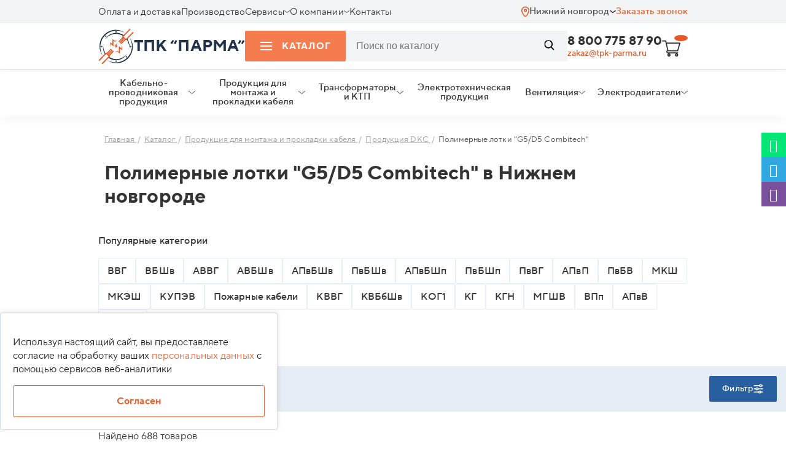

--- FILE ---
content_type: text/html; charset=UTF-8
request_url: https://nn.tpk-parma.ru/katalog/polimernye-lotki-g5-d5-combitech/
body_size: 36046
content:
<!DOCTYPE html>
<html lang="ru">

<head>

		<meta http-equiv="Content-Type" content="text/html; charset=UTF-8" />
		<meta name="robots" content="index, follow" />
	<meta name="description" content="Заказать Полимерные лотки &amp;quot;G5/D5 Combitech&amp;quot; в Нижнем новгороде напрямую у производителя ТПК Парма. Доставка по России, низкие цены, всегда в наличии." />
	<script data-skip-moving="true">(function(w, d, n) {var cl = "bx-core";var ht = d.documentElement;var htc = ht ? ht.className : undefined;if (htc === undefined || htc.indexOf(cl) !== -1){return;}var ua = n.userAgent;if (/(iPad;)|(iPhone;)/i.test(ua)){cl += " bx-ios";}else if (/Windows/i.test(ua)){cl += ' bx-win';}else if (/Macintosh/i.test(ua)){cl += " bx-mac";}else if (/Linux/i.test(ua) && !/Android/i.test(ua)){cl += " bx-linux";}else if (/Android/i.test(ua)){cl += " bx-android";}cl += (/(ipad|iphone|android|mobile|touch)/i.test(ua) ? " bx-touch" : " bx-no-touch");cl += w.devicePixelRatio && w.devicePixelRatio >= 2? " bx-retina": " bx-no-retina";if (/AppleWebKit/.test(ua)){cl += " bx-chrome";}else if (/Opera/.test(ua)){cl += " bx-opera";}else if (/Firefox/.test(ua)){cl += " bx-firefox";}ht.className = htc ? htc + " " + cl : cl;})(window, document, navigator);</script>


<link href="/bitrix/js/ui/design-tokens/dist/ui.design-tokens.min.css?172849094423463" type="text/css"  rel="stylesheet" />
<link href="/bitrix/js/ui/fonts/opensans/ui.font.opensans.min.css?17284905152320" type="text/css"  rel="stylesheet" />
<link href="/bitrix/js/main/popup/dist/main.popup.bundle.min.css?172849106026589" type="text/css"  rel="stylesheet" />
<link href="/bitrix/cache/css/s1/cable/page_0c676d4421bdc138f294c7b4747522d7/page_0c676d4421bdc138f294c7b4747522d7_v1.css?176358603049729" type="text/css"  rel="stylesheet" />
<link href="/bitrix/cache/css/s1/cable/template_22611ec338d5f8409337f0f4e3f6a1b0/template_22611ec338d5f8409337f0f4e3f6a1b0_v1.css?1763586030236932" type="text/css"  data-template-style="true" rel="stylesheet" />
	






		<title>Купить Полимерные лотки &quot;G5/D5 Combitech&quot; в Нижнем новгороде | ТПК Парма</title>
									<meta name="viewport" content="width=device-width">

	
		
		
		
		
		
		
		
	<!-- Google Tag Manager -->
		<!-- End Google Tag Manager -->

	<meta property="og:type" content="website" />
	<meta property="og:title" content="Полимерные лотки &quot;G5/D5 Combitech&quot;" />
	<meta property="og:description" content="Заказать Полимерные лотки &quot;G5/D5 Combitech&quot; в Нижнем новгороде напрямую у производителя ТПК Парма. Доставка по России, низкие цены, всегда в наличии." />
	<meta property="og:site_name" content='Кабель оптом в Москве | ТПК Парма' />
	<meta property="og:url"
		content='https://tpk-parma.ru/katalog/polimernye-lotki-g5-d5-combitech/' />
	<meta property="og:image" content='https://tpk-parma.ru/local/templates/cable/img/logo.svg' />

	<link rel="canonical" href="https://nn.tpk-parma.ru/katalog/polimernye-lotki-g5-d5-combitech/" />
	<!-- тут -->
	
	<link rel="apple-touch-icon" sizes="180x180" href="/favicon/apple-touch-icon.png?v=4">
	<link rel="icon" type="image/png" sizes="32x32" href="/favicon/favicon-32x32.png?v=4">
	<link rel="icon" type="image/png" sizes="192x192" href="/favicon/android-chrome-192x192.png?v=4">
	<link rel="icon" type="image/png" sizes="16x16" href="/favicon/favicon-16x16.png?v=4">
	<link rel="manifest" href="/favicon/site.webmanifest?v=4">
	<link rel="mask-icon" href="/favicon/safari-pinned-tab.svg?v=4" color="#e36637">
	<link rel="shortcut icon" href="/favicon/favicon.ico?v=4">
	<meta name="msapplication-TileColor" content="#ffffff">
	<meta name="msapplication-TileImage" content="/favicon/mstile-144x144.png?v=4">
	<meta name="msapplication-config" content="/favicon/browserconfig.xml?v=4">
	<meta name="theme-color" content="#ffffff">

</head>

<body data-site_template_path="/local/templates/cable">
	<div class="panel">
			</div>
		<!-- End roistat -->
		<!-- Google Tag Manager (noscript) -->
	<noscript><iframe src="https://www.googletagmanager.com/ns.html?id=GTM-ML8FKWG" height="0" width="0"
			style="display:none;visibility:hidden"></iframe></noscript>
	<!-- End Google Tag Manager (noscript) -->


	<!--'start_frame_cache_W3XK6f'-->

<div class="select-city-wrap" style="display:none">
    <div class="select-city__block">
        <span class="select-city__block__text">Ваш город: </span>
        <span id="sotbit_text_city" class="select-city__block__text-city"></span>
    </div>
	</div>
				
			
	<div class="modal_wr" data-modal='city'>
		<div class="line">
			<div class="cnt">
				<div class="row">
					<div class="modal">
						<div class="modal-head">
							<a class="modal-close">Закрыть</a>
						</div>
						<div class="modal-cnt">
							<div class="modal-cnt-title"><img src="/local/templates/cable/img/location.svg" alt="Иконка локации" loading="lazy">Выберите ваш город</div>
							<div class="modal-cnt-cnt">
								<div class="city-select-items">
																												                                            									   <div
        										 
        										                                                class="city-select-item"
        										data-id-lcn="216"
        										>Москва</div>
                                        																			                                            									   <div
        										 
        										                                                class="city-select-item"
        										data-id-lcn="269"
        										>Санкт-Петербург</div>
                                        																			                                            									   <div
        										 
        										                                                class="city-select-item"
        										data-id-lcn="2157"
        										>Саратов</div>
                                        																			                                            									   <div
        										 
        										                                                class="city-select-item"
        										data-id-lcn="858"
        										>Воронеж</div>
                                        																			                                            									   <div
        										 
        										                                                class="city-select-item"
        										data-id-lcn="1168"
        										>Краснодар</div>
                                        																			                                            									   <div
        										 
        										                                                class="city-select-item"
        										data-id-lcn="1867"
        										>Самара</div>
                                        																			                                            									   <div
        										 
        										                                                class="city-select-item"
        										data-id-lcn="1284"
        										>Ростов-на-Дону</div>
                                        																			                                            									   <div
        										 
        										                                                class="city-select-item"
        										data-id-lcn="2051"
        										>Уфа</div>
                                        																			                                            									   <div
        										 
        										                                                class="city-select-item"
        										data-id-lcn="2216"
        										>Тюмень</div>
                                        																			                                            									   <div
        										 
        										                                                class="city-select-item"
        										data-id-lcn="1594"
        										>Казань</div>
                                        																			                                            									   <div
        										 
        										                                                class="city-select-item"
        										data-id-lcn="1478"
        										>Ставрополь</div>
                                        																			                                            									   <div
        										 
        										                                                class="city-select-item"
        										data-id-lcn="1734"
        										>Нижний новгород</div>
                                        																			                                            									   <div
        										 
        										                                                class="city-select-item"
        										data-id-lcn="1837"
        										>Чебоксары</div>
                                        																			                                            									   <div
        										 
        										                                                class="city-select-item"
        										data-id-lcn="1232"
        										>Волгоград</div>
                                        																			                                            									   <div
        										 
        										                                                class="city-select-item"
        										data-id-lcn="2243"
        										>Екатеринбург</div>
                                        																											</div>
							</div>
							<div class="modal-cnt-title2">Или укажите в поле</div>
							<div class="form-sity-select-wr">
								<form action="jsForm">
									<div class="gr">
										<div class="input-wr">
											<input id="search_city_name" type="text" placeholder="Город" required="" autocomplete="off">
											<input id="search_city_name_id" type="text" required="" 
												style="width:0;height:0;border:none;position:absolute;opacity:0;">
										</div>
										<button type="submit">Выбрать</button>	
									</div>
									<div class="search_city_name_res">
																			</div>
								</form>
							</div>
						</div>
					</div>
				</div>
			</div>
			
		</div>
	</div>
    <!--'end_frame_cache_W3XK6f'-->	<div class="line header header-mobile">
		<div class="cnt">
			<div class="row jc">
				<a class="col header-mobile-menu-call" id="header-mobile-menu-call">
					<span class="burger">
						<span class="burger-item-1"></span>
						<span class="burger-item-2"></span>
						<span class="burger-item-3"></span>
					</span>

				</a>
				<div class="col logo">
					<a class="logo-wrap" href="/">
						<span class="logo-text">ТПК "ПАРМА"</span>
					</a>
					<div class="hintbyscroll row jc">
						<span class="hintbyscroll-menu">Меню</span>
						<a class="tel"
							href="tel:88007758790">
							8 800 775 87 90						</a>
					</div>
				</div>
				<a id="bx_basketFKauiI" class="col basket basket_call bx-basket bx-opener" href="/personal/cart/">
	<!--'start_frame_cache_bx_basketFKauiI'--><img loading="lazy" src="/local/templates/cable/img/basket.svg" alt="Корзина">
<div class="basket-count"></div><!--'end_frame_cache_bx_basketFKauiI'--></a>
				<a class="header-mobile-search-wr-call" id="header-mobile-search-wr-call"></a>

				<div class="col col-100p search-wr" style="">
					<form action="/search/">
						<div class="gr">
							<span class="burger close">
								<span class="burger-item-1"></span>
								<span class="burger-item-2"></span>
								<span class="burger-item-3"></span>
							</span>
							<div class="input-wr">
								<input name="q" required type="text"
									placeholder="Введите тип и сечение, например ВВГ 4х240">
							</div>
							<button type="submit"><img loading="lazy"
									src="/local/templates/cable/img/search-call-white.svg" alt="Звонок"></button>
						</div>
					</form>
				</div>
			</div>
		</div>
	</div>
	<!-- @todo show active убрать -->
	<div class="mobile-menu-block-wr ~~show ~~active" id="mobile-menu-block-wr">
		<div class="mobile-menu-block ~~active">
			<div class="head">
				<div class="close show"></div>
				<div class="back">
					<span></span>
					Назад
				</div>
			</div>
			<div class="cnt" id="mobile-menu-cnt" data-pos='0'>
				<!-- insert here -->
			</div>
		</div>
	</div>
	<div class="line header header-mobile-more">
		<div class="cnt">
			<div class="row jc">
				<div class="col  email-wr">
					<div class="label">Для заявок по почте</div>
					<a class="a-email"
						href="mailto:zakaz@tpk-parma.ru">zakaz@tpk-parma.ru</a>
				</div>
				<div class="col call-wr">
					<a class="tel"
						href="tel:88007758790">
						8 800 775 87 90					</a>
					<a class="a-call-back call-modal" data-modal='order_call'>Заказать звонок</a>
				</div>
				<div class="col city-select-wr">
					<div class="label">Ваш город: Нижний новгород</div>
					<div class="city-select-div-wr">
						<a class="city-select call-modal" data-modal="city"><span
								class="city-select-name-city"></span><span class="aroww-down"></span></a>
						<div class="city-clarify-insert">
						</div>
					</div>
				</div>
			</div>
		</div>
	</div>

	<header>
    <div style="display: none;">
        
	<ul class="level-0" id="desctop-menu-main">
		<li class="catalog-item">
			<a id="header-menu-catalog-opener">
				<span class="burger">
					<span class="burger-item-1"></span>
					<span class="burger-item-2"></span>
					<span class="burger-item-3"></span>
				</span>Каталог<span class="aroww-down" data-test="y"></span>
			</a>
		</li>
		
			
			
				
				
																	<li itemscope itemtype="http://schema.org/SiteNavigationElement">
							<a itemprop="url" href="/payment/" class="">
								<span itemprop="name">Оплата и доставка</span>
							</a>
						</li>
					
				
			
			
		
			
			
				
				
																	<li itemscope itemtype="http://schema.org/SiteNavigationElement">
							<a itemprop="url" href="/proizvodstvo/" class="">
								<span itemprop="name">Производство</span>
							</a>
						</li>
					
				
			
			
		
			
			
														<li itemscope itemtype="http://schema.org/SiteNavigationElement">
						<a itemprop="url" href="/servisy/" class="">
							<span itemprop="name">Сервисы</span>
							<span class="aroww-down"></span>
						</a>
						<div class="ulwr"><ul>
				
			
			
		
			
			
				
				
																	<li itemscope itemtype="http://schema.org/SiteNavigationElement" >
							<a itemprop="url" href="/servisy/decodings/">
								<span itemprop="name">Расшифровка кабеля</span>
							</a>
						</li>
					
				
			
			
		
			
			
				
				
																	<li itemscope itemtype="http://schema.org/SiteNavigationElement" >
							<a itemprop="url" href="/servisy/first-letter/">
								<span itemprop="name">Алфавитный перечень</span>
							</a>
						</li>
					
				
			
			
		
			
			
				
				
																	<li itemscope itemtype="http://schema.org/SiteNavigationElement" >
							<a itemprop="url" href="/servisy/raschet-vesa-kabelya/">
								<span itemprop="name">Расчёт веса кабеля</span>
							</a>
						</li>
					
				
			
			
		
			
			
				
				
																	<li itemscope itemtype="http://schema.org/SiteNavigationElement" >
							<a itemprop="url" href="/servisy/raschet-secheniya-kabelya/">
								<span itemprop="name">Расчёт сечения кабеля</span>
							</a>
						</li>
					
				
			
			
		
										</ul></div></li>			
			
														<li itemscope itemtype="http://schema.org/SiteNavigationElement">
						<a itemprop="url" href="/company/" class="">
							<span itemprop="name">О компании</span>
							<span class="aroww-down"></span>
						</a>
						<div class="ulwr"><ul>
				
			
			
		
			
			
				
				
																	<li itemscope itemtype="http://schema.org/SiteNavigationElement" >
							<a itemprop="url" href="/company/eksport-import/">
								<span itemprop="name">Экспорт-Импорт</span>
							</a>
						</li>
					
				
			
			
		
			
			
				
				
																	<li itemscope itemtype="http://schema.org/SiteNavigationElement" >
							<a itemprop="url" href="/company/news/">
								<span itemprop="name">Новости</span>
							</a>
						</li>
					
				
			
			
		
			
			
				
				
																	<li itemscope itemtype="http://schema.org/SiteNavigationElement" >
							<a itemprop="url" href="/company/sotrudniki/">
								<span itemprop="name">Сотрудники</span>
							</a>
						</li>
					
				
			
			
		
			
			
				
				
																	<li itemscope itemtype="http://schema.org/SiteNavigationElement" >
							<a itemprop="url" href="/company/certificates/">
								<span itemprop="name">Сертификаты</span>
							</a>
						</li>
					
				
			
			
		
			
			
				
				
																	<li itemscope itemtype="http://schema.org/SiteNavigationElement" >
							<a itemprop="url" href="/company/reviews/">
								<span itemprop="name">Отзывы</span>
							</a>
						</li>
					
				
			
			
		
			
			
				
				
																	<li itemscope itemtype="http://schema.org/SiteNavigationElement" >
							<a itemprop="url" href="/company/dokumenty-i-rekvizity/">
								<span itemprop="name">Документы и реквизиты</span>
							</a>
						</li>
					
				
			
			
		
			
			
				
				
																	<li itemscope itemtype="http://schema.org/SiteNavigationElement" >
							<a itemprop="url" href="/company/obekty-nashikh-klientov/">
								<span itemprop="name">Объекты наших клиентов</span>
							</a>
						</li>
					
				
			
			
		
			
			
				
				
																	<li itemscope itemtype="http://schema.org/SiteNavigationElement" >
							<a itemprop="url" href="/company/faq-company/">
								<span itemprop="name">Вопросы по работе компании</span>
							</a>
						</li>
					
				
			
			
		
			
			
				
				
																	<li itemscope itemtype="http://schema.org/SiteNavigationElement" >
							<a itemprop="url" href="/company/fotogalereya/">
								<span itemprop="name">Фотогалерея</span>
							</a>
						</li>
					
				
			
			
		
										</ul></div></li>			
			
				
				
																	<li itemscope itemtype="http://schema.org/SiteNavigationElement">
							<a itemprop="url" href="/kontakty/" class="">
								<span itemprop="name">Контакты</span>
							</a>
						</li>
					
				
			
			
		
			</ul>
        <div id="menu-catalog-wr">
            <ul>
                            <li>
            <a href="/katalog/kabelno-provodnikovaya-produktsiya/">
                                    <img loading="lazy" src="/upload/uf/59d/59d24b697505def155b8a1c8fecfc88c.svg" alt="Кабельно-проводниковая продукция">
                                <span>
                    Кабельно-проводниковая продукция                </span>
            </a>
                            <div class="arrow"></div>
                <ul>
                                            <li>
                                                            <a href="/katalog/kabeli-aabl-aag-aashv/">Кабели алюминиевые с бумажной изоляцией</a>
                                                    </li>
                                            <li>
                                                            <a href="/katalog/kabeli_vysokovoltnye/">Кабели высоковольтные</a>
                                                    </li>
                                            <li>
                                                            <a href="/katalog/kabeli_vysokochastotnye/">Кабели высокочастотные</a>
                                                    </li>
                                            <li>
                                                            <a href="/katalog/kabeli_kontrolnye/">Кабели контрольные</a>
                                                    </li>
                                            <li>
                                                            <a href="/katalog/kabeli-silovye-s-bumazhnoy-izolyatsiey/">Кабели медные с бумажной изоляцией</a>
                                                    </li>
                                            <li>
                                                            <a href="/katalog/kabeli_montazhnye/">Кабели монтажные</a>
                                                    </li>
                                            <li>
                                                            <a href="/katalog/kabeli_svyazi/">Кабели связи</a>
                                                    </li>
                                            <li>
                                                            <a href="/katalog/kabeli_silovye/">Кабели силовые</a>
                                                    </li>
                                            <li>
                                                            <a href="/katalog/kabeli_stantsionnye/">Кабели станционные</a>
                                                    </li>
                                            <li>
                                                            <a href="/katalog/kabeli-telefonnye/">Кабели телефонные</a>
                                                    </li>
                                            <li>
                                                            <a href="/katalog/kabeli_upravleniya/">Кабели управления</a>
                                                    </li>
                                            <li>
                                                            <a href="/katalog/provoda/">Провода</a>
                                                    </li>
                                            <li>
                                                            <a href="/katalog/kabeli-gibkie-dlya-podvizhnykh-mekhanizmov/">Кабели гибкие для подвижных механизмов</a>
                                                    </li>
                                            <li>
                                                            <a href="/katalog/kabeli-dlya-pozharnoy-i-okhrannoy-signalizatsii/">Кабели для систем пожарной и охранной сигнализации</a>
                                                    </li>
                                            <li>
                                                            <a href="/katalog/kabeli-i-shnury-dlya-mikrofonov/">Кабели и шнуры для микрофонов</a>
                                                    </li>
                                            <li>
                                                            <a href="/katalog/kabeli-i-provoda-ustanovochnye/">Кабели и провода установочные</a>
                                                    </li>
                                            <li>
                                                            <a href="/katalog/kabeli-signalno-blokirovochnye/">Кабели сигнально-блокировочные</a>
                                                    </li>
                                            <li>
                                                            <a href="/katalog/kabeli-interfeysnye-dlya-promyshlennoy-avtomatizatsii/">Кабели интерфейсные для промышленной автоматизации</a>
                                                    </li>
                                            <li>
                                                            <a href="/katalog/kabeli-sudovye/">Кабели судовые</a>
                                                    </li>
                                    </ul>
                    </li>
            <li>
            <a href="/katalog/produktsiya-dlya-montazha-i-prokladki-kabelya/">
                                    <img loading="lazy" src="/upload/uf/caf/cafed2e758fed4515ba707d57ecc96a0.svg" alt="Продукция для монтажа и прокладки кабеля">
                                <span>
                    Продукция для монтажа и прокладки кабеля                </span>
            </a>
                            <div class="arrow"></div>
                <ul>
                                            <li>
                                                            <a href="/katalog/mufty/">Муфты</a>
                                                    </li>
                                            <li>
                                                            <a href="/katalog/produktsiya-dkc/">Продукция DKC</a>
                                                    </li>
                                            <li>
                                                            <a href="/katalog/produktsiya-smz/">Продукция СМЗ</a>
                                                    </li>
                                    </ul>
                    </li>
            <li>
            <a href="/katalog/transformatory-i-ktp/">
                                    <img loading="lazy" src="/upload/uf/2ba/2bad626fb3723ac1f457f2581fe78a62.svg" alt="Трансформаторы и КТП">
                                <span>
                    Трансформаторы и КТП                </span>
            </a>
                            <div class="arrow"></div>
                <ul>
                                            <li>
                                                            <a href="/katalog/dvukhstolbovye_podstantsii_ktps/">Двухстолбовые подстанции КТПс</a>
                                                    </li>
                                            <li>
                                                            <a href="/katalog/ktp_kioskovogo_tipa/">КТП киоскового типа</a>
                                                    </li>
                                            <li>
                                                            <a href="/katalog/machtovye_podstantsii_ktpm/">Мачтовые подстанции КТПм</a>
                                                    </li>
                                            <li>
                                                            <a href="/katalog/podstantsiya_mtpzh/">Подстанция МТПЖ</a>
                                                    </li>
                                            <li>
                                                            <a href="/katalog/stolbovye_podstantsii_ktps/">Столбовые подстанции КТПС</a>
                                                    </li>
                                            <li>
                                                            <a href="/katalog/transformatornye_podstantsii_100_kva/">Трансформаторные подстанции 100 кВа</a>
                                                    </li>
                                    </ul>
                    </li>
            <li>
            <a href="/katalog/elektrotekhnicheskaya-produktsiya/">
                                    <img loading="lazy" src="/upload/uf/c3e/c3e4f47e47aae102965ea75b3da9ecc0.svg" alt="Электротехническая продукция">
                                <span>
                    Электротехническая продукция                </span>
            </a>
                            <div class="arrow"></div>
                <ul>
                                            <li>
                                                            <a class="flex-catalog-item" href="/katalog/avtomatika-i-raspredelitelnye-sistemy/">
                                    <img src="/local/templates/cable/img/Transformer.svg" alt="Автоматика и распределительные системы Иконка">
                                    <span>Автоматика и распределительные системы</span>
                                </a>
                                                    </li>
                                    </ul>
                    </li>
                    <li>
                    <a href="/ventilation/">
                        <img loading="lazy" src="/local/templates/cable/img/vent-icon.svg" alt="Вентиляция">
                        <span>
                            Вентиляция
                        </span>
                    </a>
                    <div class="arrow"></div>
                        <ul>
                    <li>
                <a href="/ventilation/avtomatika-dlya-ventilyatsii/">Автоматика для вентиляции</a>
            </li>
                    <li>
                <a href="/ventilation/ventilyatory/">Вентиляторы</a>
            </li>
                    <li>
                <a href="/ventilation/ventilyatsionnye-ustanovki/">Вентиляционные установки</a>
            </li>
                    <li>
                <a href="/ventilation/vsyo-dlya-konditsionerov-i-split-sistem/">Всё для кондиционеров и сплит-систем</a>
            </li>
                    <li>
                <a href="/ventilation/promyshlennye-konditsionery/">Промышленные кондиционеры</a>
            </li>
                    <li>
                <a href="/ventilation/teplo/">Тепло</a>
            </li>
            </ul>
                </li>
                <li>
                    <a href="/elektrodvigateli/">
                        <img loading="lazy" src="/local/templates/cable/img/engines-header-menu.svg" alt="Электродвигатели">
                        <span>Электродвигатели</span>
                    </a>
                    <div class="arrow"></div>
                        <ul>
                    <li>
                <a href="/elektrodvigateli/va/"> Электродвигатели ВА</a>
            </li>
                    <li>
                <a href="/elektrodvigateli/postoyannogo-toka/"> Электродвигатели постоянного тока</a>
            </li>
                    <li>
                <a href="/elektrodvigateli/asinkhronnye/">Асинхронные электродвигатели</a>
            </li>
                    <li>
                <a href="/elektrodvigateli/vzryvozashchishchennye/">Взрывозащищенные электродвигатели</a>
            </li>
                    <li>
                <a href="/elektrodvigateli/kondensatornye/">Конденсаторные электродвигатели</a>
            </li>
                    <li>
                <a href="/elektrodvigateli/kranovye/">Крановые электродвигатели</a>
            </li>
                    <li>
                <a href="/elektrodvigateli/odnofaznye/">Однофазные электродвигатели</a>
            </li>
                    <li>
                <a href="/elektrodvigateli/sinkhronnye/">Синхронные электродвигатели</a>
            </li>
                    <li>
                <a href="/elektrodvigateli/trekhfaznye/">Трехфазные электродвигатели</a>
            </li>
                    <li>
                <a href="/elektrodvigateli/4amu/">Электродвигатели 4АМУ</a>
            </li>
                    <li>
                <a href="/elektrodvigateli/4vr/">Электродвигатели 4ВР</a>
            </li>
                    <li>
                <a href="/elektrodvigateli/5amn/">Электродвигатели 5АМН</a>
            </li>
                    <li>
                <a href="/elektrodvigateli/5amkh/">Электродвигатели 5АМХ</a>
            </li>
                    <li>
                <a href="/elektrodvigateli/5ank/">Электродвигатели 5АНК</a>
            </li>
                    <li>
                <a href="/elektrodvigateli/6a/">Электродвигатели 6А</a>
            </li>
                    <li>
                <a href="/elektrodvigateli/ad/">Электродвигатели AD</a>
            </li>
                    <li>
                <a href="/elektrodvigateli/drive/">Электродвигатели DRIVE</a>
            </li>
                    <li>
                <a href="/elektrodvigateli/esq/">Электродвигатели ESQ</a>
            </li>
                    <li>
                <a href="/elektrodvigateli/m2aa/">Электродвигатели M2AA</a>
            </li>
                    <li>
                <a href="/elektrodvigateli/m3aa/">Электродвигатели M3AA</a>
            </li>
                    <li>
                <a href="/elektrodvigateli/m3bp/">Электродвигатели M3BP</a>
            </li>
                    <li>
                <a href="/elektrodvigateli/mtkf/">Электродвигатели MTKF</a>
            </li>
                    <li>
                <a href="/elektrodvigateli/ra/">Электродвигатели RA</a>
            </li>
                    <li>
                <a href="/elektrodvigateli/w22/">Электродвигатели W22</a>
            </li>
                    <li>
                <a href="/elektrodvigateli/adm/">Электродвигатели АДМ</a>
            </li>
                    <li>
                <a href="/elektrodvigateli/adp/">Электродвигатели АДП</a>
            </li>
                    <li>
                <a href="/elektrodvigateli/ae/">Электродвигатели АЕ</a>
            </li>
                    <li>
                <a href="/elektrodvigateli/aiml/">Электродвигатели АИМЛ</a>
            </li>
                    <li>
                <a href="/elektrodvigateli/aimm/">Электродвигатели АИММ</a>
            </li>
                    <li>
                <a href="/elektrodvigateli/aimur/">Электродвигатели АИМУР</a>
            </li>
                    <li>
                <a href="/elektrodvigateli/air/">Электродвигатели АИР</a>
            </li>
                    <li>
                <a href="/elektrodvigateli/aire/">Электродвигатели АИРЕ</a>
            </li>
                    <li>
                <a href="/elektrodvigateli/airu/">Электродвигатели АИРУ</a>
            </li>
                    <li>
                <a href="/elektrodvigateli/am/">Электродвигатели АМ</a>
            </li>
                    <li>
                <a href="/elektrodvigateli/amu/">Электродвигатели АМУ</a>
            </li>
                    <li>
                <a href="/elektrodvigateli/ao-10/">Электродвигатели АО 10</a>
            </li>
                    <li>
                <a href="/elektrodvigateli/vadm/">Электродвигатели ВАДМ</a>
            </li>
                    <li>
                <a href="/elektrodvigateli/gost/">Электродвигатели ГОСТ</a>
            </li>
                    <li>
                <a href="/elektrodvigateli/dlya-ventilyatsii/">Электродвигатели для вентиляции</a>
            </li>
                    <li>
                <a href="/elektrodvigateli/dlya-kompressora/">Электродвигатели для компрессора</a>
            </li>
                    <li>
                <a href="/elektrodvigateli/dlya-reduktorov/">Электродвигатели для редукторов</a>
            </li>
                    <li>
                <a href="/elektrodvigateli/zakrytye/">Электродвигатели закрытые</a>
            </li>
                    <li>
                <a href="/elektrodvigateli/kd/">Электродвигатели КД</a>
            </li>
                    <li>
                <a href="/elektrodvigateli/kke/">Электродвигатели ККЕ</a>
            </li>
                    <li>
                <a href="/elektrodvigateli/peremennogo-toka/">Электродвигатели переменного тока</a>
            </li>
                    <li>
                <a href="/elektrodvigateli/privodnye/">Электродвигатели приводные</a>
            </li>
                    <li>
                <a href="/elektrodvigateli/promyshlennye/">Электродвигатели промышленные</a>
            </li>
                    <li>
                <a href="/elektrodvigateli/s-puskovoy-obmotkoy/">Электродвигатели с пусковой обмоткой</a>
            </li>
                    <li>
                <a href="/elektrodvigateli/s-tormozom/">Электродвигатели с тормозом</a>
            </li>
                    <li>
                <a href="/elektrodvigateli/1le/">Электродвигатель 1LE</a>
            </li>
                    <li>
                <a href="/elektrodvigateli/mtn/">Электродвигатель МТН</a>
            </li>
            </ul>
                </li>
            </ul>
        </div>
    </div>
    <div class="line header__top-line">
        <div class="cnt">
            <div class="header__top">
                <div class="header__top-menu">
                    
	<div class="header__top-menu-list">
								<div class="header__top-menu-list-item ">
				<div class="header__top-menu-list-item-wrapper">
					<a href="/payment/">Оплата и доставка</a>
									</div>
							</div>
								<div class="header__top-menu-list-item ">
				<div class="header__top-menu-list-item-wrapper">
					<a href="/proizvodstvo/">Производство</a>
									</div>
							</div>
								<div class="header__top-menu-list-item has-children">
				<div class="header__top-menu-list-item-wrapper">
					<a href="/servisy/">Сервисы</a>
											<span class="header__top-menu-list-item-arrow">
							<img src="/local/templates/cable/components/bitrix/menu/header__top/images/header__top-menu-arrow.svg" alt="Стрелка">
						</span>
									</div>
									<div class="header__top-menu-sublist-wrapper">
						<div class="header__top-menu-sublist">
															<div class="header__top-menu-sublist-item">
									<a href="/servisy/decodings/">Расшифровка кабеля</a>
								</div>
															<div class="header__top-menu-sublist-item">
									<a href="/servisy/first-letter/">Алфавитный перечень</a>
								</div>
															<div class="header__top-menu-sublist-item">
									<a href="/servisy/raschet-vesa-kabelya/">Расчёт веса кабеля</a>
								</div>
															<div class="header__top-menu-sublist-item">
									<a href="/servisy/raschet-secheniya-kabelya/">Расчёт сечения кабеля</a>
								</div>
													</div>
					</div>
							</div>
								<div class="header__top-menu-list-item has-children">
				<div class="header__top-menu-list-item-wrapper">
					<a href="/company/">О компании</a>
											<span class="header__top-menu-list-item-arrow">
							<img src="/local/templates/cable/components/bitrix/menu/header__top/images/header__top-menu-arrow.svg" alt="Стрелка">
						</span>
									</div>
									<div class="header__top-menu-sublist-wrapper">
						<div class="header__top-menu-sublist">
															<div class="header__top-menu-sublist-item">
									<a href="/company/eksport-import/">Экспорт-Импорт</a>
								</div>
															<div class="header__top-menu-sublist-item">
									<a href="/company/news/">Новости</a>
								</div>
															<div class="header__top-menu-sublist-item">
									<a href="/company/sotrudniki/">Сотрудники</a>
								</div>
															<div class="header__top-menu-sublist-item">
									<a href="/company/certificates/">Сертификаты</a>
								</div>
															<div class="header__top-menu-sublist-item">
									<a href="/company/reviews/">Отзывы</a>
								</div>
															<div class="header__top-menu-sublist-item">
									<a href="/company/dokumenty-i-rekvizity/">Документы и реквизиты</a>
								</div>
															<div class="header__top-menu-sublist-item">
									<a href="/company/obekty-nashikh-klientov/">Объекты наших клиентов</a>
								</div>
															<div class="header__top-menu-sublist-item">
									<a href="/company/faq-company/">Вопросы по работе компании</a>
								</div>
															<div class="header__top-menu-sublist-item">
									<a href="/company/fotogalereya/">Фотогалерея</a>
								</div>
													</div>
					</div>
							</div>
								<div class="header__top-menu-list-item ">
				<div class="header__top-menu-list-item-wrapper">
					<a href="/kontakty/">Контакты</a>
									</div>
							</div>
			</div>
                </div>
                <div class="header__top-actions">
                    <div class="header__top-city-select call-modal" data-modal="city">
                        <div class="header__top-city-select-icon">
                            <img src="/local/templates/cable/img/Location.svg" alt="Геолокация">
                        </div>
                        <div class="header__top-city-name">Нижний новгород</div>
                        <div class="header__top-city-select-icon">
                            <img src="/local/templates/cable/img/geolocation-arrow.svg" alt="Стрелочка">
                        </div>
                    </div>
                    <a class="header__top-callback call-modal" data-modal="order_call" href="javascript:void(0)">Заказать звонок</a>
                </div>
            </div>
        </div>
    </div>

    <div class="line header__middle-line">
        <div class="cnt">
            <div class="header__middle">
                <a href="/" class="header__middle-logo">
                    <div class="header__middle-logo-image">
                        <img loading="lazy" src="/local/templates/cable/img/logo-parma-desktop-v2.svg" alt='Логотип ООО ТПК "ПАРМА"'>
                    </div>
                    <div class="header__middle-logo-text">ТПК “ПАРМА”</div>
                </a>
                <div class="header__middle-catalog">
                    <div class="header__middle-catalog-btn" id="header-menu-catalog-opener">
                        <span class="header__middle-catalog-btn-burger">
                            <span class="header__middle-catalog-btn-burger-item"></span>
                            <span class="header__middle-catalog-btn-burger-item"></span>
                            <span class="header__middle-catalog-btn-burger-item"></span>
                        </span>
                        <span class="header__middle-catalog-btn-text">Каталог</span>
                    </div>
                    <div class="header__middle-catalog-search">
                        <form action="/search/" class="header__middle-catalog-search-form">
                            <input name="q" required type="text" autocomplete="off" placeholder="Поиск по каталогу">
                            <button type="submit" class="header__middle-catalog-search-icon">
                                <img src="/local/templates/cable/img/search-icon.svg" alt="Поиск">
                            </button>
                        </form>
                    </div>
                </div>
                <div class="header__middle-contacts">
                    <a class="header__middle-contacts-phone" href="tel:88007758790">
                        8 800 775 87 90                    </a>
                    <a class="header__middle-contacts-email" href="mailto:zakaz@tpk-parma.ru">
                        zakaz@tpk-parma.ru                    </a>
                </div>
                <div class="header__middle-basket">
                    <a id="bx_basketT0kNhm" class="col basket basket_call bx-basket bx-opener" href="javascript:void(0)">
	<!--'start_frame_cache_bx_basketT0kNhm'--><img loading="lazy" src="/local/templates/cable/img/basket.svg" alt="Корзина">
<div class="basket-count"></div><!--'end_frame_cache_bx_basketT0kNhm'--></a>
                </div>
            </div>
        </div>
    </div>

    <div class="line header__bottom-line">
        <div class="cnt">
            <div class="header__bottom">
                <div class="header__bottom-menu">
                                                                                                                            <div class="header__bottom-menu-item">
    <div class="header__bottom-menu-item-wrapper">
        <a href="/katalog/kabelno-provodnikovaya-produktsiya/">
            <div class="header__bottom-menu-item-title">
                Кабельно-проводниковая продукция            </div>
        </a>
                    <span class="header__bottom-menu-item-arrow">
                <svg width="11.003906" height="5.001999" stroke="#333333" viewBox="0 0 11.0039 5.002" fill="none" xmlns="http://www.w3.org/2000/svg" xmlns:xlink="http://www.w3.org/1999/xlink">
                    <path id="Vector" d="M10.5 0.5L5.5 4.5L0.5 0.5" stroke-opacity="1.000000" stroke-width="1.000000" stroke-linejoin="round" stroke-linecap="round" />
                </svg>
            </span>
            </div>
            <div class="header__bottom-menu-sub_list-wrapper">
            <div class="cnt">
                <div class="header__bottom-menu-sub_list">
                                            <div class="header__bottom-menu-sub_list-item">
                            <div class="header__bottom-menu-sub_list-item-wrapper">
                                <a href="/katalog/kabeli-aabl-aag-aashv/">
                                    <div class="header__bottom-menu-sub_list-item-title">
                                        Кабели алюминиевые с бумажной изоляцией                                    </div>
                                </a>
                            </div>
                        </div>
                                            <div class="header__bottom-menu-sub_list-item">
                            <div class="header__bottom-menu-sub_list-item-wrapper">
                                <a href="/katalog/kabeli_vysokovoltnye/">
                                    <div class="header__bottom-menu-sub_list-item-title">
                                        Кабели высоковольтные                                    </div>
                                </a>
                            </div>
                        </div>
                                            <div class="header__bottom-menu-sub_list-item">
                            <div class="header__bottom-menu-sub_list-item-wrapper">
                                <a href="/katalog/kabeli_vysokochastotnye/">
                                    <div class="header__bottom-menu-sub_list-item-title">
                                        Кабели высокочастотные                                    </div>
                                </a>
                            </div>
                        </div>
                                            <div class="header__bottom-menu-sub_list-item">
                            <div class="header__bottom-menu-sub_list-item-wrapper">
                                <a href="/katalog/kabeli_kontrolnye/">
                                    <div class="header__bottom-menu-sub_list-item-title">
                                        Кабели контрольные                                    </div>
                                </a>
                            </div>
                        </div>
                                            <div class="header__bottom-menu-sub_list-item">
                            <div class="header__bottom-menu-sub_list-item-wrapper">
                                <a href="/katalog/kabeli-silovye-s-bumazhnoy-izolyatsiey/">
                                    <div class="header__bottom-menu-sub_list-item-title">
                                        Кабели медные с бумажной изоляцией                                    </div>
                                </a>
                            </div>
                        </div>
                                            <div class="header__bottom-menu-sub_list-item">
                            <div class="header__bottom-menu-sub_list-item-wrapper">
                                <a href="/katalog/kabeli_montazhnye/">
                                    <div class="header__bottom-menu-sub_list-item-title">
                                        Кабели монтажные                                    </div>
                                </a>
                            </div>
                        </div>
                                            <div class="header__bottom-menu-sub_list-item">
                            <div class="header__bottom-menu-sub_list-item-wrapper">
                                <a href="/katalog/kabeli_svyazi/">
                                    <div class="header__bottom-menu-sub_list-item-title">
                                        Кабели связи                                    </div>
                                </a>
                            </div>
                        </div>
                                            <div class="header__bottom-menu-sub_list-item">
                            <div class="header__bottom-menu-sub_list-item-wrapper">
                                <a href="/katalog/kabeli_silovye/">
                                    <div class="header__bottom-menu-sub_list-item-title">
                                        Кабели силовые                                    </div>
                                </a>
                            </div>
                        </div>
                                            <div class="header__bottom-menu-sub_list-item">
                            <div class="header__bottom-menu-sub_list-item-wrapper">
                                <a href="/katalog/kabeli_stantsionnye/">
                                    <div class="header__bottom-menu-sub_list-item-title">
                                        Кабели станционные                                    </div>
                                </a>
                            </div>
                        </div>
                                            <div class="header__bottom-menu-sub_list-item">
                            <div class="header__bottom-menu-sub_list-item-wrapper">
                                <a href="/katalog/kabeli-telefonnye/">
                                    <div class="header__bottom-menu-sub_list-item-title">
                                        Кабели телефонные                                    </div>
                                </a>
                            </div>
                        </div>
                                            <div class="header__bottom-menu-sub_list-item">
                            <div class="header__bottom-menu-sub_list-item-wrapper">
                                <a href="/katalog/kabeli_upravleniya/">
                                    <div class="header__bottom-menu-sub_list-item-title">
                                        Кабели управления                                    </div>
                                </a>
                            </div>
                        </div>
                                            <div class="header__bottom-menu-sub_list-item">
                            <div class="header__bottom-menu-sub_list-item-wrapper">
                                <a href="/katalog/provoda/">
                                    <div class="header__bottom-menu-sub_list-item-title">
                                        Провода                                    </div>
                                </a>
                            </div>
                        </div>
                                            <div class="header__bottom-menu-sub_list-item">
                            <div class="header__bottom-menu-sub_list-item-wrapper">
                                <a href="/katalog/kabeli-gibkie-dlya-podvizhnykh-mekhanizmov/">
                                    <div class="header__bottom-menu-sub_list-item-title">
                                        Кабели гибкие для подвижных механизмов                                    </div>
                                </a>
                            </div>
                        </div>
                                            <div class="header__bottom-menu-sub_list-item">
                            <div class="header__bottom-menu-sub_list-item-wrapper">
                                <a href="/katalog/kabeli-dlya-pozharnoy-i-okhrannoy-signalizatsii/">
                                    <div class="header__bottom-menu-sub_list-item-title">
                                        Кабели для систем пожарной и охранной сигнализации                                    </div>
                                </a>
                            </div>
                        </div>
                                            <div class="header__bottom-menu-sub_list-item">
                            <div class="header__bottom-menu-sub_list-item-wrapper">
                                <a href="/katalog/kabeli-i-shnury-dlya-mikrofonov/">
                                    <div class="header__bottom-menu-sub_list-item-title">
                                        Кабели и шнуры для микрофонов                                    </div>
                                </a>
                            </div>
                        </div>
                                            <div class="header__bottom-menu-sub_list-item">
                            <div class="header__bottom-menu-sub_list-item-wrapper">
                                <a href="/katalog/kabeli-i-provoda-ustanovochnye/">
                                    <div class="header__bottom-menu-sub_list-item-title">
                                        Кабели и провода установочные                                    </div>
                                </a>
                            </div>
                        </div>
                                            <div class="header__bottom-menu-sub_list-item">
                            <div class="header__bottom-menu-sub_list-item-wrapper">
                                <a href="/katalog/kabeli-signalno-blokirovochnye/">
                                    <div class="header__bottom-menu-sub_list-item-title">
                                        Кабели сигнально-блокировочные                                    </div>
                                </a>
                            </div>
                        </div>
                                            <div class="header__bottom-menu-sub_list-item">
                            <div class="header__bottom-menu-sub_list-item-wrapper">
                                <a href="/katalog/kabeli-interfeysnye-dlya-promyshlennoy-avtomatizatsii/">
                                    <div class="header__bottom-menu-sub_list-item-title">
                                        Кабели интерфейсные для промышленной автоматизации                                    </div>
                                </a>
                            </div>
                        </div>
                                            <div class="header__bottom-menu-sub_list-item">
                            <div class="header__bottom-menu-sub_list-item-wrapper">
                                <a href="/katalog/kabeli-sudovye/">
                                    <div class="header__bottom-menu-sub_list-item-title">
                                        Кабели судовые                                    </div>
                                </a>
                            </div>
                        </div>
                                    </div>
            </div>
        </div>
    </div>                                                                                <div class="header__bottom-menu-item">
    <div class="header__bottom-menu-item-wrapper">
        <a href="/katalog/produktsiya-dlya-montazha-i-prokladki-kabelya/">
            <div class="header__bottom-menu-item-title">
                Продукция для монтажа и прокладки кабеля            </div>
        </a>
                    <span class="header__bottom-menu-item-arrow">
                <svg width="11.003906" height="5.001999" stroke="#333333" viewBox="0 0 11.0039 5.002" fill="none" xmlns="http://www.w3.org/2000/svg" xmlns:xlink="http://www.w3.org/1999/xlink">
                    <path id="Vector" d="M10.5 0.5L5.5 4.5L0.5 0.5" stroke-opacity="1.000000" stroke-width="1.000000" stroke-linejoin="round" stroke-linecap="round" />
                </svg>
            </span>
            </div>
            <div class="header__bottom-menu-sub_list-wrapper">
            <div class="cnt">
                <div class="header__bottom-menu-sub_list">
                                            <div class="header__bottom-menu-sub_list-item">
                            <div class="header__bottom-menu-sub_list-item-wrapper">
                                <a href="/katalog/mufty/">
                                    <div class="header__bottom-menu-sub_list-item-title">
                                        Муфты                                    </div>
                                </a>
                            </div>
                        </div>
                                            <div class="header__bottom-menu-sub_list-item">
                            <div class="header__bottom-menu-sub_list-item-wrapper">
                                <a href="/katalog/produktsiya-dkc/">
                                    <div class="header__bottom-menu-sub_list-item-title">
                                        Продукция DKC                                    </div>
                                </a>
                            </div>
                        </div>
                                            <div class="header__bottom-menu-sub_list-item">
                            <div class="header__bottom-menu-sub_list-item-wrapper">
                                <a href="/katalog/produktsiya-smz/">
                                    <div class="header__bottom-menu-sub_list-item-title">
                                        Продукция СМЗ                                    </div>
                                </a>
                            </div>
                        </div>
                                    </div>
            </div>
        </div>
    </div>                                                                                <div class="header__bottom-menu-item">
    <div class="header__bottom-menu-item-wrapper">
        <a href="/katalog/transformatory-i-ktp/">
            <div class="header__bottom-menu-item-title">
                Трансформаторы и КТП            </div>
        </a>
                    <span class="header__bottom-menu-item-arrow">
                <svg width="11.003906" height="5.001999" stroke="#333333" viewBox="0 0 11.0039 5.002" fill="none" xmlns="http://www.w3.org/2000/svg" xmlns:xlink="http://www.w3.org/1999/xlink">
                    <path id="Vector" d="M10.5 0.5L5.5 4.5L0.5 0.5" stroke-opacity="1.000000" stroke-width="1.000000" stroke-linejoin="round" stroke-linecap="round" />
                </svg>
            </span>
            </div>
            <div class="header__bottom-menu-sub_list-wrapper">
            <div class="cnt">
                <div class="header__bottom-menu-sub_list">
                                            <div class="header__bottom-menu-sub_list-item">
                            <div class="header__bottom-menu-sub_list-item-wrapper">
                                <a href="/katalog/dvukhstolbovye_podstantsii_ktps/">
                                    <div class="header__bottom-menu-sub_list-item-title">
                                        Двухстолбовые подстанции КТПс                                    </div>
                                </a>
                            </div>
                        </div>
                                            <div class="header__bottom-menu-sub_list-item">
                            <div class="header__bottom-menu-sub_list-item-wrapper">
                                <a href="/katalog/ktp_kioskovogo_tipa/">
                                    <div class="header__bottom-menu-sub_list-item-title">
                                        КТП киоскового типа                                    </div>
                                </a>
                            </div>
                        </div>
                                            <div class="header__bottom-menu-sub_list-item">
                            <div class="header__bottom-menu-sub_list-item-wrapper">
                                <a href="/katalog/machtovye_podstantsii_ktpm/">
                                    <div class="header__bottom-menu-sub_list-item-title">
                                        Мачтовые подстанции КТПм                                    </div>
                                </a>
                            </div>
                        </div>
                                            <div class="header__bottom-menu-sub_list-item">
                            <div class="header__bottom-menu-sub_list-item-wrapper">
                                <a href="/katalog/podstantsiya_mtpzh/">
                                    <div class="header__bottom-menu-sub_list-item-title">
                                        Подстанция МТПЖ                                    </div>
                                </a>
                            </div>
                        </div>
                                            <div class="header__bottom-menu-sub_list-item">
                            <div class="header__bottom-menu-sub_list-item-wrapper">
                                <a href="/katalog/stolbovye_podstantsii_ktps/">
                                    <div class="header__bottom-menu-sub_list-item-title">
                                        Столбовые подстанции КТПС                                    </div>
                                </a>
                            </div>
                        </div>
                                            <div class="header__bottom-menu-sub_list-item">
                            <div class="header__bottom-menu-sub_list-item-wrapper">
                                <a href="/katalog/transformatornye_podstantsii_100_kva/">
                                    <div class="header__bottom-menu-sub_list-item-title">
                                        Трансформаторные подстанции 100 кВа                                    </div>
                                </a>
                            </div>
                        </div>
                                    </div>
            </div>
        </div>
    </div>                                                                                <div class="header__bottom-menu-item">
    <div class="header__bottom-menu-item-wrapper">
        <a href="/katalog/elektrotekhnicheskaya-produktsiya/">
            <div class="header__bottom-menu-item-title">
                Электротехническая продукция            </div>
        </a>
            </div>
    </div>                                                                                <div class="header__bottom-menu-item">
    <div class="header__bottom-menu-item-wrapper">
        <a href="/ventilation/">
            <div class="header__bottom-menu-item-title">
                Вентиляция            </div>
        </a>
                    <span class="header__bottom-menu-item-arrow">
                <svg width="11.003906" height="5.001999" stroke="#333333" viewBox="0 0 11.0039 5.002" fill="none" xmlns="http://www.w3.org/2000/svg" xmlns:xlink="http://www.w3.org/1999/xlink">
                    <path id="Vector" d="M10.5 0.5L5.5 4.5L0.5 0.5" stroke-opacity="1.000000" stroke-width="1.000000" stroke-linejoin="round" stroke-linecap="round" />
                </svg>
            </span>
            </div>
            <div class="header__bottom-menu-sub_list-wrapper">
            <div class="cnt">
                <div class="header__bottom-menu-sub_list">
                                            <div class="header__bottom-menu-sub_list-item">
                            <div class="header__bottom-menu-sub_list-item-wrapper">
                                <a href="/ventilation/avtomatika-dlya-ventilyatsii/">
                                    <div class="header__bottom-menu-sub_list-item-title">
                                        Автоматика для вентиляции                                    </div>
                                </a>
                            </div>
                        </div>
                                            <div class="header__bottom-menu-sub_list-item">
                            <div class="header__bottom-menu-sub_list-item-wrapper">
                                <a href="/ventilation/ventilyatory/">
                                    <div class="header__bottom-menu-sub_list-item-title">
                                        Вентиляторы                                    </div>
                                </a>
                            </div>
                        </div>
                                            <div class="header__bottom-menu-sub_list-item">
                            <div class="header__bottom-menu-sub_list-item-wrapper">
                                <a href="/ventilation/ventilyatsionnye-ustanovki/">
                                    <div class="header__bottom-menu-sub_list-item-title">
                                        Вентиляционные установки                                    </div>
                                </a>
                            </div>
                        </div>
                                            <div class="header__bottom-menu-sub_list-item">
                            <div class="header__bottom-menu-sub_list-item-wrapper">
                                <a href="/ventilation/vsyo-dlya-konditsionerov-i-split-sistem/">
                                    <div class="header__bottom-menu-sub_list-item-title">
                                        Всё для кондиционеров и сплит-систем                                    </div>
                                </a>
                            </div>
                        </div>
                                            <div class="header__bottom-menu-sub_list-item">
                            <div class="header__bottom-menu-sub_list-item-wrapper">
                                <a href="/ventilation/promyshlennye-konditsionery/">
                                    <div class="header__bottom-menu-sub_list-item-title">
                                        Промышленные кондиционеры                                    </div>
                                </a>
                            </div>
                        </div>
                                            <div class="header__bottom-menu-sub_list-item">
                            <div class="header__bottom-menu-sub_list-item-wrapper">
                                <a href="/ventilation/teplo/">
                                    <div class="header__bottom-menu-sub_list-item-title">
                                        Тепло                                    </div>
                                </a>
                            </div>
                        </div>
                                    </div>
            </div>
        </div>
    </div>                                                                                <div class="header__bottom-menu-item">
    <div class="header__bottom-menu-item-wrapper">
        <a href="/elektrodvigateli/">
            <div class="header__bottom-menu-item-title">
                Электродвигатели            </div>
        </a>
                    <span class="header__bottom-menu-item-arrow">
                <svg width="11.003906" height="5.001999" stroke="#333333" viewBox="0 0 11.0039 5.002" fill="none" xmlns="http://www.w3.org/2000/svg" xmlns:xlink="http://www.w3.org/1999/xlink">
                    <path id="Vector" d="M10.5 0.5L5.5 4.5L0.5 0.5" stroke-opacity="1.000000" stroke-width="1.000000" stroke-linejoin="round" stroke-linecap="round" />
                </svg>
            </span>
            </div>
            <div class="header__bottom-menu-sub_list-wrapper">
            <div class="cnt">
                <div class="header__bottom-menu-sub_list">
                                            <div class="header__bottom-menu-sub_list-item">
                            <div class="header__bottom-menu-sub_list-item-wrapper">
                                <a href="/elektrodvigateli/va/">
                                    <div class="header__bottom-menu-sub_list-item-title">
                                         Электродвигатели ВА                                    </div>
                                </a>
                            </div>
                        </div>
                                            <div class="header__bottom-menu-sub_list-item">
                            <div class="header__bottom-menu-sub_list-item-wrapper">
                                <a href="/elektrodvigateli/postoyannogo-toka/">
                                    <div class="header__bottom-menu-sub_list-item-title">
                                         Электродвигатели постоянного тока                                    </div>
                                </a>
                            </div>
                        </div>
                                            <div class="header__bottom-menu-sub_list-item">
                            <div class="header__bottom-menu-sub_list-item-wrapper">
                                <a href="/elektrodvigateli/asinkhronnye/">
                                    <div class="header__bottom-menu-sub_list-item-title">
                                        Асинхронные электродвигатели                                    </div>
                                </a>
                            </div>
                        </div>
                                            <div class="header__bottom-menu-sub_list-item">
                            <div class="header__bottom-menu-sub_list-item-wrapper">
                                <a href="/elektrodvigateli/vzryvozashchishchennye/">
                                    <div class="header__bottom-menu-sub_list-item-title">
                                        Взрывозащищенные электродвигатели                                    </div>
                                </a>
                            </div>
                        </div>
                                            <div class="header__bottom-menu-sub_list-item">
                            <div class="header__bottom-menu-sub_list-item-wrapper">
                                <a href="/elektrodvigateli/kondensatornye/">
                                    <div class="header__bottom-menu-sub_list-item-title">
                                        Конденсаторные электродвигатели                                    </div>
                                </a>
                            </div>
                        </div>
                                            <div class="header__bottom-menu-sub_list-item">
                            <div class="header__bottom-menu-sub_list-item-wrapper">
                                <a href="/elektrodvigateli/kranovye/">
                                    <div class="header__bottom-menu-sub_list-item-title">
                                        Крановые электродвигатели                                    </div>
                                </a>
                            </div>
                        </div>
                                            <div class="header__bottom-menu-sub_list-item">
                            <div class="header__bottom-menu-sub_list-item-wrapper">
                                <a href="/elektrodvigateli/odnofaznye/">
                                    <div class="header__bottom-menu-sub_list-item-title">
                                        Однофазные электродвигатели                                    </div>
                                </a>
                            </div>
                        </div>
                                            <div class="header__bottom-menu-sub_list-item">
                            <div class="header__bottom-menu-sub_list-item-wrapper">
                                <a href="/elektrodvigateli/sinkhronnye/">
                                    <div class="header__bottom-menu-sub_list-item-title">
                                        Синхронные электродвигатели                                    </div>
                                </a>
                            </div>
                        </div>
                                            <div class="header__bottom-menu-sub_list-item">
                            <div class="header__bottom-menu-sub_list-item-wrapper">
                                <a href="/elektrodvigateli/trekhfaznye/">
                                    <div class="header__bottom-menu-sub_list-item-title">
                                        Трехфазные электродвигатели                                    </div>
                                </a>
                            </div>
                        </div>
                                            <div class="header__bottom-menu-sub_list-item">
                            <div class="header__bottom-menu-sub_list-item-wrapper">
                                <a href="/elektrodvigateli/4amu/">
                                    <div class="header__bottom-menu-sub_list-item-title">
                                        Электродвигатели 4АМУ                                    </div>
                                </a>
                            </div>
                        </div>
                                            <div class="header__bottom-menu-sub_list-item">
                            <div class="header__bottom-menu-sub_list-item-wrapper">
                                <a href="/elektrodvigateli/4vr/">
                                    <div class="header__bottom-menu-sub_list-item-title">
                                        Электродвигатели 4ВР                                    </div>
                                </a>
                            </div>
                        </div>
                                            <div class="header__bottom-menu-sub_list-item">
                            <div class="header__bottom-menu-sub_list-item-wrapper">
                                <a href="/elektrodvigateli/5amn/">
                                    <div class="header__bottom-menu-sub_list-item-title">
                                        Электродвигатели 5АМН                                    </div>
                                </a>
                            </div>
                        </div>
                                            <div class="header__bottom-menu-sub_list-item">
                            <div class="header__bottom-menu-sub_list-item-wrapper">
                                <a href="/elektrodvigateli/5amkh/">
                                    <div class="header__bottom-menu-sub_list-item-title">
                                        Электродвигатели 5АМХ                                    </div>
                                </a>
                            </div>
                        </div>
                                            <div class="header__bottom-menu-sub_list-item">
                            <div class="header__bottom-menu-sub_list-item-wrapper">
                                <a href="/elektrodvigateli/5ank/">
                                    <div class="header__bottom-menu-sub_list-item-title">
                                        Электродвигатели 5АНК                                    </div>
                                </a>
                            </div>
                        </div>
                                            <div class="header__bottom-menu-sub_list-item">
                            <div class="header__bottom-menu-sub_list-item-wrapper">
                                <a href="/elektrodvigateli/6a/">
                                    <div class="header__bottom-menu-sub_list-item-title">
                                        Электродвигатели 6А                                    </div>
                                </a>
                            </div>
                        </div>
                                            <div class="header__bottom-menu-sub_list-item">
                            <div class="header__bottom-menu-sub_list-item-wrapper">
                                <a href="/elektrodvigateli/ad/">
                                    <div class="header__bottom-menu-sub_list-item-title">
                                        Электродвигатели AD                                    </div>
                                </a>
                            </div>
                        </div>
                                            <div class="header__bottom-menu-sub_list-item">
                            <div class="header__bottom-menu-sub_list-item-wrapper">
                                <a href="/elektrodvigateli/drive/">
                                    <div class="header__bottom-menu-sub_list-item-title">
                                        Электродвигатели DRIVE                                    </div>
                                </a>
                            </div>
                        </div>
                                            <div class="header__bottom-menu-sub_list-item">
                            <div class="header__bottom-menu-sub_list-item-wrapper">
                                <a href="/elektrodvigateli/esq/">
                                    <div class="header__bottom-menu-sub_list-item-title">
                                        Электродвигатели ESQ                                    </div>
                                </a>
                            </div>
                        </div>
                                            <div class="header__bottom-menu-sub_list-item">
                            <div class="header__bottom-menu-sub_list-item-wrapper">
                                <a href="/elektrodvigateli/m2aa/">
                                    <div class="header__bottom-menu-sub_list-item-title">
                                        Электродвигатели M2AA                                    </div>
                                </a>
                            </div>
                        </div>
                                            <div class="header__bottom-menu-sub_list-item">
                            <div class="header__bottom-menu-sub_list-item-wrapper">
                                <a href="/elektrodvigateli/m3aa/">
                                    <div class="header__bottom-menu-sub_list-item-title">
                                        Электродвигатели M3AA                                    </div>
                                </a>
                            </div>
                        </div>
                                            <div class="header__bottom-menu-sub_list-item">
                            <div class="header__bottom-menu-sub_list-item-wrapper">
                                <a href="/elektrodvigateli/m3bp/">
                                    <div class="header__bottom-menu-sub_list-item-title">
                                        Электродвигатели M3BP                                    </div>
                                </a>
                            </div>
                        </div>
                                            <div class="header__bottom-menu-sub_list-item">
                            <div class="header__bottom-menu-sub_list-item-wrapper">
                                <a href="/elektrodvigateli/mtkf/">
                                    <div class="header__bottom-menu-sub_list-item-title">
                                        Электродвигатели MTKF                                    </div>
                                </a>
                            </div>
                        </div>
                                            <div class="header__bottom-menu-sub_list-item">
                            <div class="header__bottom-menu-sub_list-item-wrapper">
                                <a href="/elektrodvigateli/ra/">
                                    <div class="header__bottom-menu-sub_list-item-title">
                                        Электродвигатели RA                                    </div>
                                </a>
                            </div>
                        </div>
                                            <div class="header__bottom-menu-sub_list-item">
                            <div class="header__bottom-menu-sub_list-item-wrapper">
                                <a href="/elektrodvigateli/w22/">
                                    <div class="header__bottom-menu-sub_list-item-title">
                                        Электродвигатели W22                                    </div>
                                </a>
                            </div>
                        </div>
                                            <div class="header__bottom-menu-sub_list-item">
                            <div class="header__bottom-menu-sub_list-item-wrapper">
                                <a href="/elektrodvigateli/adm/">
                                    <div class="header__bottom-menu-sub_list-item-title">
                                        Электродвигатели АДМ                                    </div>
                                </a>
                            </div>
                        </div>
                                            <div class="header__bottom-menu-sub_list-item">
                            <div class="header__bottom-menu-sub_list-item-wrapper">
                                <a href="/elektrodvigateli/adp/">
                                    <div class="header__bottom-menu-sub_list-item-title">
                                        Электродвигатели АДП                                    </div>
                                </a>
                            </div>
                        </div>
                                            <div class="header__bottom-menu-sub_list-item">
                            <div class="header__bottom-menu-sub_list-item-wrapper">
                                <a href="/elektrodvigateli/ae/">
                                    <div class="header__bottom-menu-sub_list-item-title">
                                        Электродвигатели АЕ                                    </div>
                                </a>
                            </div>
                        </div>
                                            <div class="header__bottom-menu-sub_list-item">
                            <div class="header__bottom-menu-sub_list-item-wrapper">
                                <a href="/elektrodvigateli/aiml/">
                                    <div class="header__bottom-menu-sub_list-item-title">
                                        Электродвигатели АИМЛ                                    </div>
                                </a>
                            </div>
                        </div>
                                            <div class="header__bottom-menu-sub_list-item">
                            <div class="header__bottom-menu-sub_list-item-wrapper">
                                <a href="/elektrodvigateli/aimm/">
                                    <div class="header__bottom-menu-sub_list-item-title">
                                        Электродвигатели АИММ                                    </div>
                                </a>
                            </div>
                        </div>
                                            <div class="header__bottom-menu-sub_list-item">
                            <div class="header__bottom-menu-sub_list-item-wrapper">
                                <a href="/elektrodvigateli/aimur/">
                                    <div class="header__bottom-menu-sub_list-item-title">
                                        Электродвигатели АИМУР                                    </div>
                                </a>
                            </div>
                        </div>
                                            <div class="header__bottom-menu-sub_list-item">
                            <div class="header__bottom-menu-sub_list-item-wrapper">
                                <a href="/elektrodvigateli/air/">
                                    <div class="header__bottom-menu-sub_list-item-title">
                                        Электродвигатели АИР                                    </div>
                                </a>
                            </div>
                        </div>
                                            <div class="header__bottom-menu-sub_list-item">
                            <div class="header__bottom-menu-sub_list-item-wrapper">
                                <a href="/elektrodvigateli/aire/">
                                    <div class="header__bottom-menu-sub_list-item-title">
                                        Электродвигатели АИРЕ                                    </div>
                                </a>
                            </div>
                        </div>
                                            <div class="header__bottom-menu-sub_list-item">
                            <div class="header__bottom-menu-sub_list-item-wrapper">
                                <a href="/elektrodvigateli/airu/">
                                    <div class="header__bottom-menu-sub_list-item-title">
                                        Электродвигатели АИРУ                                    </div>
                                </a>
                            </div>
                        </div>
                                            <div class="header__bottom-menu-sub_list-item">
                            <div class="header__bottom-menu-sub_list-item-wrapper">
                                <a href="/elektrodvigateli/am/">
                                    <div class="header__bottom-menu-sub_list-item-title">
                                        Электродвигатели АМ                                    </div>
                                </a>
                            </div>
                        </div>
                                            <div class="header__bottom-menu-sub_list-item">
                            <div class="header__bottom-menu-sub_list-item-wrapper">
                                <a href="/elektrodvigateli/amu/">
                                    <div class="header__bottom-menu-sub_list-item-title">
                                        Электродвигатели АМУ                                    </div>
                                </a>
                            </div>
                        </div>
                                            <div class="header__bottom-menu-sub_list-item">
                            <div class="header__bottom-menu-sub_list-item-wrapper">
                                <a href="/elektrodvigateli/ao-10/">
                                    <div class="header__bottom-menu-sub_list-item-title">
                                        Электродвигатели АО 10                                    </div>
                                </a>
                            </div>
                        </div>
                                            <div class="header__bottom-menu-sub_list-item">
                            <div class="header__bottom-menu-sub_list-item-wrapper">
                                <a href="/elektrodvigateli/vadm/">
                                    <div class="header__bottom-menu-sub_list-item-title">
                                        Электродвигатели ВАДМ                                    </div>
                                </a>
                            </div>
                        </div>
                                            <div class="header__bottom-menu-sub_list-item">
                            <div class="header__bottom-menu-sub_list-item-wrapper">
                                <a href="/elektrodvigateli/gost/">
                                    <div class="header__bottom-menu-sub_list-item-title">
                                        Электродвигатели ГОСТ                                    </div>
                                </a>
                            </div>
                        </div>
                                            <div class="header__bottom-menu-sub_list-item">
                            <div class="header__bottom-menu-sub_list-item-wrapper">
                                <a href="/elektrodvigateli/dlya-ventilyatsii/">
                                    <div class="header__bottom-menu-sub_list-item-title">
                                        Электродвигатели для вентиляции                                    </div>
                                </a>
                            </div>
                        </div>
                                            <div class="header__bottom-menu-sub_list-item">
                            <div class="header__bottom-menu-sub_list-item-wrapper">
                                <a href="/elektrodvigateli/dlya-kompressora/">
                                    <div class="header__bottom-menu-sub_list-item-title">
                                        Электродвигатели для компрессора                                    </div>
                                </a>
                            </div>
                        </div>
                                            <div class="header__bottom-menu-sub_list-item">
                            <div class="header__bottom-menu-sub_list-item-wrapper">
                                <a href="/elektrodvigateli/dlya-reduktorov/">
                                    <div class="header__bottom-menu-sub_list-item-title">
                                        Электродвигатели для редукторов                                    </div>
                                </a>
                            </div>
                        </div>
                                            <div class="header__bottom-menu-sub_list-item">
                            <div class="header__bottom-menu-sub_list-item-wrapper">
                                <a href="/elektrodvigateli/zakrytye/">
                                    <div class="header__bottom-menu-sub_list-item-title">
                                        Электродвигатели закрытые                                    </div>
                                </a>
                            </div>
                        </div>
                                            <div class="header__bottom-menu-sub_list-item">
                            <div class="header__bottom-menu-sub_list-item-wrapper">
                                <a href="/elektrodvigateli/kd/">
                                    <div class="header__bottom-menu-sub_list-item-title">
                                        Электродвигатели КД                                    </div>
                                </a>
                            </div>
                        </div>
                                            <div class="header__bottom-menu-sub_list-item">
                            <div class="header__bottom-menu-sub_list-item-wrapper">
                                <a href="/elektrodvigateli/kke/">
                                    <div class="header__bottom-menu-sub_list-item-title">
                                        Электродвигатели ККЕ                                    </div>
                                </a>
                            </div>
                        </div>
                                            <div class="header__bottom-menu-sub_list-item">
                            <div class="header__bottom-menu-sub_list-item-wrapper">
                                <a href="/elektrodvigateli/peremennogo-toka/">
                                    <div class="header__bottom-menu-sub_list-item-title">
                                        Электродвигатели переменного тока                                    </div>
                                </a>
                            </div>
                        </div>
                                            <div class="header__bottom-menu-sub_list-item">
                            <div class="header__bottom-menu-sub_list-item-wrapper">
                                <a href="/elektrodvigateli/privodnye/">
                                    <div class="header__bottom-menu-sub_list-item-title">
                                        Электродвигатели приводные                                    </div>
                                </a>
                            </div>
                        </div>
                                            <div class="header__bottom-menu-sub_list-item">
                            <div class="header__bottom-menu-sub_list-item-wrapper">
                                <a href="/elektrodvigateli/promyshlennye/">
                                    <div class="header__bottom-menu-sub_list-item-title">
                                        Электродвигатели промышленные                                    </div>
                                </a>
                            </div>
                        </div>
                                            <div class="header__bottom-menu-sub_list-item">
                            <div class="header__bottom-menu-sub_list-item-wrapper">
                                <a href="/elektrodvigateli/s-puskovoy-obmotkoy/">
                                    <div class="header__bottom-menu-sub_list-item-title">
                                        Электродвигатели с пусковой обмоткой                                    </div>
                                </a>
                            </div>
                        </div>
                                            <div class="header__bottom-menu-sub_list-item">
                            <div class="header__bottom-menu-sub_list-item-wrapper">
                                <a href="/elektrodvigateli/s-tormozom/">
                                    <div class="header__bottom-menu-sub_list-item-title">
                                        Электродвигатели с тормозом                                    </div>
                                </a>
                            </div>
                        </div>
                                            <div class="header__bottom-menu-sub_list-item">
                            <div class="header__bottom-menu-sub_list-item-wrapper">
                                <a href="/elektrodvigateli/1le/">
                                    <div class="header__bottom-menu-sub_list-item-title">
                                        Электродвигатель 1LE                                    </div>
                                </a>
                            </div>
                        </div>
                                            <div class="header__bottom-menu-sub_list-item">
                            <div class="header__bottom-menu-sub_list-item-wrapper">
                                <a href="/elektrodvigateli/mtn/">
                                    <div class="header__bottom-menu-sub_list-item-title">
                                        Электродвигатель МТН                                    </div>
                                </a>
                            </div>
                        </div>
                                    </div>
            </div>
        </div>
    </div>                                                            </div>
            </div>
        </div>
        <div class="line header__catalog-line" id="header-menu-catalog">
            <div class="header__catalog">
                                                                                                        <div class="header__catalog-menu-item">
    <div class="header__catalog-menu-item-wrapper">
        <a href="/katalog/kabelno-provodnikovaya-produktsiya/">
                            <div class="header__catalog-menu-item-icon">
                    <img src="/local/templates/cable/components/bitrix/catalog.section.list/header__catalog/images/cable.svg" alt="Кабельно-проводниковая продукция">
                </div>
                        <div class="header__catalog-menu-item-title">
                Кабельно-проводниковая продукция            </div>
        </a>
    </div>
                <div class="header__catalog-menu-sub_list-wrapper">
            <div class="header__catalog-menu-sub_list">
                                                    <div class="header__catalog-menu-sub_list-column">
                                                    <div class="header__catalog-menu-sub_list-item">
                                <div class="header__catalog-menu-sub_list-item-wrapper">
                                    <a href="/katalog/kabeli-aabl-aag-aashv/">
                                        <div class="header__catalog-menu-sub_list-item-title">
                                            Кабели алюминиевые с бумажной изоляцией                                        </div>
                                    </a>
                                </div>
                            </div>
                                                    <div class="header__catalog-menu-sub_list-item">
                                <div class="header__catalog-menu-sub_list-item-wrapper">
                                    <a href="/katalog/kabeli_vysokovoltnye/">
                                        <div class="header__catalog-menu-sub_list-item-title">
                                            Кабели высоковольтные                                        </div>
                                    </a>
                                </div>
                            </div>
                                                    <div class="header__catalog-menu-sub_list-item">
                                <div class="header__catalog-menu-sub_list-item-wrapper">
                                    <a href="/katalog/kabeli_vysokochastotnye/">
                                        <div class="header__catalog-menu-sub_list-item-title">
                                            Кабели высокочастотные                                        </div>
                                    </a>
                                </div>
                            </div>
                                                    <div class="header__catalog-menu-sub_list-item">
                                <div class="header__catalog-menu-sub_list-item-wrapper">
                                    <a href="/katalog/kabeli_kontrolnye/">
                                        <div class="header__catalog-menu-sub_list-item-title">
                                            Кабели контрольные                                        </div>
                                    </a>
                                </div>
                            </div>
                                                    <div class="header__catalog-menu-sub_list-item">
                                <div class="header__catalog-menu-sub_list-item-wrapper">
                                    <a href="/katalog/kabeli-silovye-s-bumazhnoy-izolyatsiey/">
                                        <div class="header__catalog-menu-sub_list-item-title">
                                            Кабели медные с бумажной изоляцией                                        </div>
                                    </a>
                                </div>
                            </div>
                                                    <div class="header__catalog-menu-sub_list-item">
                                <div class="header__catalog-menu-sub_list-item-wrapper">
                                    <a href="/katalog/kabeli_montazhnye/">
                                        <div class="header__catalog-menu-sub_list-item-title">
                                            Кабели монтажные                                        </div>
                                    </a>
                                </div>
                            </div>
                                                    <div class="header__catalog-menu-sub_list-item">
                                <div class="header__catalog-menu-sub_list-item-wrapper">
                                    <a href="/katalog/kabeli_svyazi/">
                                        <div class="header__catalog-menu-sub_list-item-title">
                                            Кабели связи                                        </div>
                                    </a>
                                </div>
                            </div>
                                            </div>
                                    <div class="header__catalog-menu-sub_list-column">
                                                    <div class="header__catalog-menu-sub_list-item">
                                <div class="header__catalog-menu-sub_list-item-wrapper">
                                    <a href="/katalog/kabeli_silovye/">
                                        <div class="header__catalog-menu-sub_list-item-title">
                                            Кабели силовые                                        </div>
                                    </a>
                                </div>
                            </div>
                                                    <div class="header__catalog-menu-sub_list-item">
                                <div class="header__catalog-menu-sub_list-item-wrapper">
                                    <a href="/katalog/kabeli_stantsionnye/">
                                        <div class="header__catalog-menu-sub_list-item-title">
                                            Кабели станционные                                        </div>
                                    </a>
                                </div>
                            </div>
                                                    <div class="header__catalog-menu-sub_list-item">
                                <div class="header__catalog-menu-sub_list-item-wrapper">
                                    <a href="/katalog/kabeli-telefonnye/">
                                        <div class="header__catalog-menu-sub_list-item-title">
                                            Кабели телефонные                                        </div>
                                    </a>
                                </div>
                            </div>
                                                    <div class="header__catalog-menu-sub_list-item">
                                <div class="header__catalog-menu-sub_list-item-wrapper">
                                    <a href="/katalog/kabeli_upravleniya/">
                                        <div class="header__catalog-menu-sub_list-item-title">
                                            Кабели управления                                        </div>
                                    </a>
                                </div>
                            </div>
                                                    <div class="header__catalog-menu-sub_list-item">
                                <div class="header__catalog-menu-sub_list-item-wrapper">
                                    <a href="/katalog/provoda/">
                                        <div class="header__catalog-menu-sub_list-item-title">
                                            Провода                                        </div>
                                    </a>
                                </div>
                            </div>
                                                    <div class="header__catalog-menu-sub_list-item">
                                <div class="header__catalog-menu-sub_list-item-wrapper">
                                    <a href="/katalog/kabeli-gibkie-dlya-podvizhnykh-mekhanizmov/">
                                        <div class="header__catalog-menu-sub_list-item-title">
                                            Кабели гибкие для подвижных механизмов                                        </div>
                                    </a>
                                </div>
                            </div>
                                                    <div class="header__catalog-menu-sub_list-item">
                                <div class="header__catalog-menu-sub_list-item-wrapper">
                                    <a href="/katalog/kabeli-dlya-pozharnoy-i-okhrannoy-signalizatsii/">
                                        <div class="header__catalog-menu-sub_list-item-title">
                                            Кабели для систем пожарной и охранной сигнализации                                        </div>
                                    </a>
                                </div>
                            </div>
                                            </div>
                                    <div class="header__catalog-menu-sub_list-column">
                                                    <div class="header__catalog-menu-sub_list-item">
                                <div class="header__catalog-menu-sub_list-item-wrapper">
                                    <a href="/katalog/kabeli-i-shnury-dlya-mikrofonov/">
                                        <div class="header__catalog-menu-sub_list-item-title">
                                            Кабели и шнуры для микрофонов                                        </div>
                                    </a>
                                </div>
                            </div>
                                                    <div class="header__catalog-menu-sub_list-item">
                                <div class="header__catalog-menu-sub_list-item-wrapper">
                                    <a href="/katalog/kabeli-i-provoda-ustanovochnye/">
                                        <div class="header__catalog-menu-sub_list-item-title">
                                            Кабели и провода установочные                                        </div>
                                    </a>
                                </div>
                            </div>
                                                    <div class="header__catalog-menu-sub_list-item">
                                <div class="header__catalog-menu-sub_list-item-wrapper">
                                    <a href="/katalog/kabeli-signalno-blokirovochnye/">
                                        <div class="header__catalog-menu-sub_list-item-title">
                                            Кабели сигнально-блокировочные                                        </div>
                                    </a>
                                </div>
                            </div>
                                                    <div class="header__catalog-menu-sub_list-item">
                                <div class="header__catalog-menu-sub_list-item-wrapper">
                                    <a href="/katalog/kabeli-interfeysnye-dlya-promyshlennoy-avtomatizatsii/">
                                        <div class="header__catalog-menu-sub_list-item-title">
                                            Кабели интерфейсные для промышленной автоматизации                                        </div>
                                    </a>
                                </div>
                            </div>
                                                    <div class="header__catalog-menu-sub_list-item">
                                <div class="header__catalog-menu-sub_list-item-wrapper">
                                    <a href="/katalog/kabeli-sudovye/">
                                        <div class="header__catalog-menu-sub_list-item-title">
                                            Кабели судовые                                        </div>
                                    </a>
                                </div>
                            </div>
                                            </div>
                            </div>
        </div>
    </div>                                                                    <div class="header__catalog-menu-item">
    <div class="header__catalog-menu-item-wrapper">
        <a href="/katalog/produktsiya-dlya-montazha-i-prokladki-kabelya/">
                            <div class="header__catalog-menu-item-icon">
                    <img src="/local/templates/cable/components/bitrix/catalog.section.list/header__catalog/images/motazh.svg" alt="Продукция для монтажа и прокладки кабеля">
                </div>
                        <div class="header__catalog-menu-item-title">
                Продукция для монтажа и прокладки кабеля            </div>
        </a>
    </div>
                <div class="header__catalog-menu-sub_list-wrapper">
            <div class="header__catalog-menu-sub_list">
                                                    <div class="header__catalog-menu-sub_list-column">
                                                    <div class="header__catalog-menu-sub_list-item">
                                <div class="header__catalog-menu-sub_list-item-wrapper">
                                    <a href="/katalog/mufty/">
                                        <div class="header__catalog-menu-sub_list-item-title">
                                            Муфты                                        </div>
                                    </a>
                                </div>
                            </div>
                                            </div>
                                    <div class="header__catalog-menu-sub_list-column">
                                                    <div class="header__catalog-menu-sub_list-item">
                                <div class="header__catalog-menu-sub_list-item-wrapper">
                                    <a href="/katalog/produktsiya-dkc/">
                                        <div class="header__catalog-menu-sub_list-item-title">
                                            Продукция DKC                                        </div>
                                    </a>
                                </div>
                            </div>
                                            </div>
                                    <div class="header__catalog-menu-sub_list-column">
                                                    <div class="header__catalog-menu-sub_list-item">
                                <div class="header__catalog-menu-sub_list-item-wrapper">
                                    <a href="/katalog/produktsiya-smz/">
                                        <div class="header__catalog-menu-sub_list-item-title">
                                            Продукция СМЗ                                        </div>
                                    </a>
                                </div>
                            </div>
                                            </div>
                            </div>
        </div>
    </div>                                                                    <div class="header__catalog-menu-item">
    <div class="header__catalog-menu-item-wrapper">
        <a href="/katalog/transformatory-i-ktp/">
                            <div class="header__catalog-menu-item-icon">
                    <img src="/local/templates/cable/components/bitrix/catalog.section.list/header__catalog/images/transformator.svg" alt="Трансформаторы и КТП">
                </div>
                        <div class="header__catalog-menu-item-title">
                Трансформаторы и КТП            </div>
        </a>
    </div>
                <div class="header__catalog-menu-sub_list-wrapper">
            <div class="header__catalog-menu-sub_list">
                                                    <div class="header__catalog-menu-sub_list-column">
                                                    <div class="header__catalog-menu-sub_list-item">
                                <div class="header__catalog-menu-sub_list-item-wrapper">
                                    <a href="/katalog/dvukhstolbovye_podstantsii_ktps/">
                                        <div class="header__catalog-menu-sub_list-item-title">
                                            Двухстолбовые подстанции КТПс                                        </div>
                                    </a>
                                </div>
                            </div>
                                                    <div class="header__catalog-menu-sub_list-item">
                                <div class="header__catalog-menu-sub_list-item-wrapper">
                                    <a href="/katalog/ktp_kioskovogo_tipa/">
                                        <div class="header__catalog-menu-sub_list-item-title">
                                            КТП киоскового типа                                        </div>
                                    </a>
                                </div>
                            </div>
                                            </div>
                                    <div class="header__catalog-menu-sub_list-column">
                                                    <div class="header__catalog-menu-sub_list-item">
                                <div class="header__catalog-menu-sub_list-item-wrapper">
                                    <a href="/katalog/machtovye_podstantsii_ktpm/">
                                        <div class="header__catalog-menu-sub_list-item-title">
                                            Мачтовые подстанции КТПм                                        </div>
                                    </a>
                                </div>
                            </div>
                                                    <div class="header__catalog-menu-sub_list-item">
                                <div class="header__catalog-menu-sub_list-item-wrapper">
                                    <a href="/katalog/podstantsiya_mtpzh/">
                                        <div class="header__catalog-menu-sub_list-item-title">
                                            Подстанция МТПЖ                                        </div>
                                    </a>
                                </div>
                            </div>
                                            </div>
                                    <div class="header__catalog-menu-sub_list-column">
                                                    <div class="header__catalog-menu-sub_list-item">
                                <div class="header__catalog-menu-sub_list-item-wrapper">
                                    <a href="/katalog/stolbovye_podstantsii_ktps/">
                                        <div class="header__catalog-menu-sub_list-item-title">
                                            Столбовые подстанции КТПС                                        </div>
                                    </a>
                                </div>
                            </div>
                                                    <div class="header__catalog-menu-sub_list-item">
                                <div class="header__catalog-menu-sub_list-item-wrapper">
                                    <a href="/katalog/transformatornye_podstantsii_100_kva/">
                                        <div class="header__catalog-menu-sub_list-item-title">
                                            Трансформаторные подстанции 100 кВа                                        </div>
                                    </a>
                                </div>
                            </div>
                                            </div>
                            </div>
        </div>
    </div>                                                                    <div class="header__catalog-menu-item">
    <div class="header__catalog-menu-item-wrapper">
        <a href="/katalog/elektrotekhnicheskaya-produktsiya/">
                            <div class="header__catalog-menu-item-icon">
                    <img src="/local/templates/cable/components/bitrix/catalog.section.list/header__catalog/images/elektro.svg" alt="Электротехническая продукция">
                </div>
                        <div class="header__catalog-menu-item-title">
                Электротехническая продукция            </div>
        </a>
    </div>
        </div>                                                                    <div class="header__catalog-menu-item">
    <div class="header__catalog-menu-item-wrapper">
        <a href="/ventilation/">
                            <div class="header__catalog-menu-item-icon">
                    <img src="/local/templates/cable/components/bitrix/catalog.section.list/header__catalog/images/vent-icon.svg" alt="Вентиляция">
                </div>
                        <div class="header__catalog-menu-item-title">
                Вентиляция            </div>
        </a>
    </div>
                <div class="header__catalog-menu-sub_list-wrapper">
            <div class="header__catalog-menu-sub_list">
                                                    <div class="header__catalog-menu-sub_list-column">
                                                    <div class="header__catalog-menu-sub_list-item">
                                <div class="header__catalog-menu-sub_list-item-wrapper">
                                    <a href="/ventilation/avtomatika-dlya-ventilyatsii/">
                                        <div class="header__catalog-menu-sub_list-item-title">
                                            Автоматика для вентиляции                                        </div>
                                    </a>
                                </div>
                            </div>
                                                    <div class="header__catalog-menu-sub_list-item">
                                <div class="header__catalog-menu-sub_list-item-wrapper">
                                    <a href="/ventilation/ventilyatory/">
                                        <div class="header__catalog-menu-sub_list-item-title">
                                            Вентиляторы                                        </div>
                                    </a>
                                </div>
                            </div>
                                            </div>
                                    <div class="header__catalog-menu-sub_list-column">
                                                    <div class="header__catalog-menu-sub_list-item">
                                <div class="header__catalog-menu-sub_list-item-wrapper">
                                    <a href="/ventilation/ventilyatsionnye-ustanovki/">
                                        <div class="header__catalog-menu-sub_list-item-title">
                                            Вентиляционные установки                                        </div>
                                    </a>
                                </div>
                            </div>
                                                    <div class="header__catalog-menu-sub_list-item">
                                <div class="header__catalog-menu-sub_list-item-wrapper">
                                    <a href="/ventilation/vsyo-dlya-konditsionerov-i-split-sistem/">
                                        <div class="header__catalog-menu-sub_list-item-title">
                                            Всё для кондиционеров и сплит-систем                                        </div>
                                    </a>
                                </div>
                            </div>
                                            </div>
                                    <div class="header__catalog-menu-sub_list-column">
                                                    <div class="header__catalog-menu-sub_list-item">
                                <div class="header__catalog-menu-sub_list-item-wrapper">
                                    <a href="/ventilation/promyshlennye-konditsionery/">
                                        <div class="header__catalog-menu-sub_list-item-title">
                                            Промышленные кондиционеры                                        </div>
                                    </a>
                                </div>
                            </div>
                                                    <div class="header__catalog-menu-sub_list-item">
                                <div class="header__catalog-menu-sub_list-item-wrapper">
                                    <a href="/ventilation/teplo/">
                                        <div class="header__catalog-menu-sub_list-item-title">
                                            Тепло                                        </div>
                                    </a>
                                </div>
                            </div>
                                            </div>
                            </div>
        </div>
    </div>                                                                    <div class="header__catalog-menu-item">
    <div class="header__catalog-menu-item-wrapper">
        <a href="/elektrodvigateli/">
                            <div class="header__catalog-menu-item-icon">
                    <img src="/local/templates/cable/components/bitrix/catalog.section.list/header__catalog/images/engines.svg" alt="Электродвигатели">
                </div>
                        <div class="header__catalog-menu-item-title">
                Электродвигатели            </div>
        </a>
    </div>
                <div class="header__catalog-menu-sub_list-wrapper">
            <div class="header__catalog-menu-sub_list">
                                                    <div class="header__catalog-menu-sub_list-column">
                                                    <div class="header__catalog-menu-sub_list-item">
                                <div class="header__catalog-menu-sub_list-item-wrapper">
                                    <a href="/elektrodvigateli/va/">
                                        <div class="header__catalog-menu-sub_list-item-title">
                                             Электродвигатели ВА                                        </div>
                                    </a>
                                </div>
                            </div>
                                                    <div class="header__catalog-menu-sub_list-item">
                                <div class="header__catalog-menu-sub_list-item-wrapper">
                                    <a href="/elektrodvigateli/postoyannogo-toka/">
                                        <div class="header__catalog-menu-sub_list-item-title">
                                             Электродвигатели постоянного тока                                        </div>
                                    </a>
                                </div>
                            </div>
                                                    <div class="header__catalog-menu-sub_list-item">
                                <div class="header__catalog-menu-sub_list-item-wrapper">
                                    <a href="/elektrodvigateli/asinkhronnye/">
                                        <div class="header__catalog-menu-sub_list-item-title">
                                            Асинхронные электродвигатели                                        </div>
                                    </a>
                                </div>
                            </div>
                                                    <div class="header__catalog-menu-sub_list-item">
                                <div class="header__catalog-menu-sub_list-item-wrapper">
                                    <a href="/elektrodvigateli/vzryvozashchishchennye/">
                                        <div class="header__catalog-menu-sub_list-item-title">
                                            Взрывозащищенные электродвигатели                                        </div>
                                    </a>
                                </div>
                            </div>
                                                    <div class="header__catalog-menu-sub_list-item">
                                <div class="header__catalog-menu-sub_list-item-wrapper">
                                    <a href="/elektrodvigateli/kondensatornye/">
                                        <div class="header__catalog-menu-sub_list-item-title">
                                            Конденсаторные электродвигатели                                        </div>
                                    </a>
                                </div>
                            </div>
                                                    <div class="header__catalog-menu-sub_list-item">
                                <div class="header__catalog-menu-sub_list-item-wrapper">
                                    <a href="/elektrodvigateli/kranovye/">
                                        <div class="header__catalog-menu-sub_list-item-title">
                                            Крановые электродвигатели                                        </div>
                                    </a>
                                </div>
                            </div>
                                                    <div class="header__catalog-menu-sub_list-item">
                                <div class="header__catalog-menu-sub_list-item-wrapper">
                                    <a href="/elektrodvigateli/odnofaznye/">
                                        <div class="header__catalog-menu-sub_list-item-title">
                                            Однофазные электродвигатели                                        </div>
                                    </a>
                                </div>
                            </div>
                                                    <div class="header__catalog-menu-sub_list-item">
                                <div class="header__catalog-menu-sub_list-item-wrapper">
                                    <a href="/elektrodvigateli/sinkhronnye/">
                                        <div class="header__catalog-menu-sub_list-item-title">
                                            Синхронные электродвигатели                                        </div>
                                    </a>
                                </div>
                            </div>
                                                    <div class="header__catalog-menu-sub_list-item">
                                <div class="header__catalog-menu-sub_list-item-wrapper">
                                    <a href="/elektrodvigateli/trekhfaznye/">
                                        <div class="header__catalog-menu-sub_list-item-title">
                                            Трехфазные электродвигатели                                        </div>
                                    </a>
                                </div>
                            </div>
                                                    <div class="header__catalog-menu-sub_list-item">
                                <div class="header__catalog-menu-sub_list-item-wrapper">
                                    <a href="/elektrodvigateli/4amu/">
                                        <div class="header__catalog-menu-sub_list-item-title">
                                            Электродвигатели 4АМУ                                        </div>
                                    </a>
                                </div>
                            </div>
                                                    <div class="header__catalog-menu-sub_list-item">
                                <div class="header__catalog-menu-sub_list-item-wrapper">
                                    <a href="/elektrodvigateli/4vr/">
                                        <div class="header__catalog-menu-sub_list-item-title">
                                            Электродвигатели 4ВР                                        </div>
                                    </a>
                                </div>
                            </div>
                                                    <div class="header__catalog-menu-sub_list-item">
                                <div class="header__catalog-menu-sub_list-item-wrapper">
                                    <a href="/elektrodvigateli/5amn/">
                                        <div class="header__catalog-menu-sub_list-item-title">
                                            Электродвигатели 5АМН                                        </div>
                                    </a>
                                </div>
                            </div>
                                                    <div class="header__catalog-menu-sub_list-item">
                                <div class="header__catalog-menu-sub_list-item-wrapper">
                                    <a href="/elektrodvigateli/5amkh/">
                                        <div class="header__catalog-menu-sub_list-item-title">
                                            Электродвигатели 5АМХ                                        </div>
                                    </a>
                                </div>
                            </div>
                                                    <div class="header__catalog-menu-sub_list-item">
                                <div class="header__catalog-menu-sub_list-item-wrapper">
                                    <a href="/elektrodvigateli/5ank/">
                                        <div class="header__catalog-menu-sub_list-item-title">
                                            Электродвигатели 5АНК                                        </div>
                                    </a>
                                </div>
                            </div>
                                                    <div class="header__catalog-menu-sub_list-item">
                                <div class="header__catalog-menu-sub_list-item-wrapper">
                                    <a href="/elektrodvigateli/6a/">
                                        <div class="header__catalog-menu-sub_list-item-title">
                                            Электродвигатели 6А                                        </div>
                                    </a>
                                </div>
                            </div>
                                                    <div class="header__catalog-menu-sub_list-item">
                                <div class="header__catalog-menu-sub_list-item-wrapper">
                                    <a href="/elektrodvigateli/ad/">
                                        <div class="header__catalog-menu-sub_list-item-title">
                                            Электродвигатели AD                                        </div>
                                    </a>
                                </div>
                            </div>
                                                    <div class="header__catalog-menu-sub_list-item">
                                <div class="header__catalog-menu-sub_list-item-wrapper">
                                    <a href="/elektrodvigateli/drive/">
                                        <div class="header__catalog-menu-sub_list-item-title">
                                            Электродвигатели DRIVE                                        </div>
                                    </a>
                                </div>
                            </div>
                                            </div>
                                    <div class="header__catalog-menu-sub_list-column">
                                                    <div class="header__catalog-menu-sub_list-item">
                                <div class="header__catalog-menu-sub_list-item-wrapper">
                                    <a href="/elektrodvigateli/esq/">
                                        <div class="header__catalog-menu-sub_list-item-title">
                                            Электродвигатели ESQ                                        </div>
                                    </a>
                                </div>
                            </div>
                                                    <div class="header__catalog-menu-sub_list-item">
                                <div class="header__catalog-menu-sub_list-item-wrapper">
                                    <a href="/elektrodvigateli/m2aa/">
                                        <div class="header__catalog-menu-sub_list-item-title">
                                            Электродвигатели M2AA                                        </div>
                                    </a>
                                </div>
                            </div>
                                                    <div class="header__catalog-menu-sub_list-item">
                                <div class="header__catalog-menu-sub_list-item-wrapper">
                                    <a href="/elektrodvigateli/m3aa/">
                                        <div class="header__catalog-menu-sub_list-item-title">
                                            Электродвигатели M3AA                                        </div>
                                    </a>
                                </div>
                            </div>
                                                    <div class="header__catalog-menu-sub_list-item">
                                <div class="header__catalog-menu-sub_list-item-wrapper">
                                    <a href="/elektrodvigateli/m3bp/">
                                        <div class="header__catalog-menu-sub_list-item-title">
                                            Электродвигатели M3BP                                        </div>
                                    </a>
                                </div>
                            </div>
                                                    <div class="header__catalog-menu-sub_list-item">
                                <div class="header__catalog-menu-sub_list-item-wrapper">
                                    <a href="/elektrodvigateli/mtkf/">
                                        <div class="header__catalog-menu-sub_list-item-title">
                                            Электродвигатели MTKF                                        </div>
                                    </a>
                                </div>
                            </div>
                                                    <div class="header__catalog-menu-sub_list-item">
                                <div class="header__catalog-menu-sub_list-item-wrapper">
                                    <a href="/elektrodvigateli/ra/">
                                        <div class="header__catalog-menu-sub_list-item-title">
                                            Электродвигатели RA                                        </div>
                                    </a>
                                </div>
                            </div>
                                                    <div class="header__catalog-menu-sub_list-item">
                                <div class="header__catalog-menu-sub_list-item-wrapper">
                                    <a href="/elektrodvigateli/w22/">
                                        <div class="header__catalog-menu-sub_list-item-title">
                                            Электродвигатели W22                                        </div>
                                    </a>
                                </div>
                            </div>
                                                    <div class="header__catalog-menu-sub_list-item">
                                <div class="header__catalog-menu-sub_list-item-wrapper">
                                    <a href="/elektrodvigateli/adm/">
                                        <div class="header__catalog-menu-sub_list-item-title">
                                            Электродвигатели АДМ                                        </div>
                                    </a>
                                </div>
                            </div>
                                                    <div class="header__catalog-menu-sub_list-item">
                                <div class="header__catalog-menu-sub_list-item-wrapper">
                                    <a href="/elektrodvigateli/adp/">
                                        <div class="header__catalog-menu-sub_list-item-title">
                                            Электродвигатели АДП                                        </div>
                                    </a>
                                </div>
                            </div>
                                                    <div class="header__catalog-menu-sub_list-item">
                                <div class="header__catalog-menu-sub_list-item-wrapper">
                                    <a href="/elektrodvigateli/ae/">
                                        <div class="header__catalog-menu-sub_list-item-title">
                                            Электродвигатели АЕ                                        </div>
                                    </a>
                                </div>
                            </div>
                                                    <div class="header__catalog-menu-sub_list-item">
                                <div class="header__catalog-menu-sub_list-item-wrapper">
                                    <a href="/elektrodvigateli/aiml/">
                                        <div class="header__catalog-menu-sub_list-item-title">
                                            Электродвигатели АИМЛ                                        </div>
                                    </a>
                                </div>
                            </div>
                                                    <div class="header__catalog-menu-sub_list-item">
                                <div class="header__catalog-menu-sub_list-item-wrapper">
                                    <a href="/elektrodvigateli/aimm/">
                                        <div class="header__catalog-menu-sub_list-item-title">
                                            Электродвигатели АИММ                                        </div>
                                    </a>
                                </div>
                            </div>
                                                    <div class="header__catalog-menu-sub_list-item">
                                <div class="header__catalog-menu-sub_list-item-wrapper">
                                    <a href="/elektrodvigateli/aimur/">
                                        <div class="header__catalog-menu-sub_list-item-title">
                                            Электродвигатели АИМУР                                        </div>
                                    </a>
                                </div>
                            </div>
                                                    <div class="header__catalog-menu-sub_list-item">
                                <div class="header__catalog-menu-sub_list-item-wrapper">
                                    <a href="/elektrodvigateli/air/">
                                        <div class="header__catalog-menu-sub_list-item-title">
                                            Электродвигатели АИР                                        </div>
                                    </a>
                                </div>
                            </div>
                                                    <div class="header__catalog-menu-sub_list-item">
                                <div class="header__catalog-menu-sub_list-item-wrapper">
                                    <a href="/elektrodvigateli/aire/">
                                        <div class="header__catalog-menu-sub_list-item-title">
                                            Электродвигатели АИРЕ                                        </div>
                                    </a>
                                </div>
                            </div>
                                                    <div class="header__catalog-menu-sub_list-item">
                                <div class="header__catalog-menu-sub_list-item-wrapper">
                                    <a href="/elektrodvigateli/airu/">
                                        <div class="header__catalog-menu-sub_list-item-title">
                                            Электродвигатели АИРУ                                        </div>
                                    </a>
                                </div>
                            </div>
                                                    <div class="header__catalog-menu-sub_list-item">
                                <div class="header__catalog-menu-sub_list-item-wrapper">
                                    <a href="/elektrodvigateli/am/">
                                        <div class="header__catalog-menu-sub_list-item-title">
                                            Электродвигатели АМ                                        </div>
                                    </a>
                                </div>
                            </div>
                                            </div>
                                    <div class="header__catalog-menu-sub_list-column">
                                                    <div class="header__catalog-menu-sub_list-item">
                                <div class="header__catalog-menu-sub_list-item-wrapper">
                                    <a href="/elektrodvigateli/amu/">
                                        <div class="header__catalog-menu-sub_list-item-title">
                                            Электродвигатели АМУ                                        </div>
                                    </a>
                                </div>
                            </div>
                                                    <div class="header__catalog-menu-sub_list-item">
                                <div class="header__catalog-menu-sub_list-item-wrapper">
                                    <a href="/elektrodvigateli/ao-10/">
                                        <div class="header__catalog-menu-sub_list-item-title">
                                            Электродвигатели АО 10                                        </div>
                                    </a>
                                </div>
                            </div>
                                                    <div class="header__catalog-menu-sub_list-item">
                                <div class="header__catalog-menu-sub_list-item-wrapper">
                                    <a href="/elektrodvigateli/vadm/">
                                        <div class="header__catalog-menu-sub_list-item-title">
                                            Электродвигатели ВАДМ                                        </div>
                                    </a>
                                </div>
                            </div>
                                                    <div class="header__catalog-menu-sub_list-item">
                                <div class="header__catalog-menu-sub_list-item-wrapper">
                                    <a href="/elektrodvigateli/gost/">
                                        <div class="header__catalog-menu-sub_list-item-title">
                                            Электродвигатели ГОСТ                                        </div>
                                    </a>
                                </div>
                            </div>
                                                    <div class="header__catalog-menu-sub_list-item">
                                <div class="header__catalog-menu-sub_list-item-wrapper">
                                    <a href="/elektrodvigateli/dlya-ventilyatsii/">
                                        <div class="header__catalog-menu-sub_list-item-title">
                                            Электродвигатели для вентиляции                                        </div>
                                    </a>
                                </div>
                            </div>
                                                    <div class="header__catalog-menu-sub_list-item">
                                <div class="header__catalog-menu-sub_list-item-wrapper">
                                    <a href="/elektrodvigateli/dlya-kompressora/">
                                        <div class="header__catalog-menu-sub_list-item-title">
                                            Электродвигатели для компрессора                                        </div>
                                    </a>
                                </div>
                            </div>
                                                    <div class="header__catalog-menu-sub_list-item">
                                <div class="header__catalog-menu-sub_list-item-wrapper">
                                    <a href="/elektrodvigateli/dlya-reduktorov/">
                                        <div class="header__catalog-menu-sub_list-item-title">
                                            Электродвигатели для редукторов                                        </div>
                                    </a>
                                </div>
                            </div>
                                                    <div class="header__catalog-menu-sub_list-item">
                                <div class="header__catalog-menu-sub_list-item-wrapper">
                                    <a href="/elektrodvigateli/zakrytye/">
                                        <div class="header__catalog-menu-sub_list-item-title">
                                            Электродвигатели закрытые                                        </div>
                                    </a>
                                </div>
                            </div>
                                                    <div class="header__catalog-menu-sub_list-item">
                                <div class="header__catalog-menu-sub_list-item-wrapper">
                                    <a href="/elektrodvigateli/kd/">
                                        <div class="header__catalog-menu-sub_list-item-title">
                                            Электродвигатели КД                                        </div>
                                    </a>
                                </div>
                            </div>
                                                    <div class="header__catalog-menu-sub_list-item">
                                <div class="header__catalog-menu-sub_list-item-wrapper">
                                    <a href="/elektrodvigateli/kke/">
                                        <div class="header__catalog-menu-sub_list-item-title">
                                            Электродвигатели ККЕ                                        </div>
                                    </a>
                                </div>
                            </div>
                                                    <div class="header__catalog-menu-sub_list-item">
                                <div class="header__catalog-menu-sub_list-item-wrapper">
                                    <a href="/elektrodvigateli/peremennogo-toka/">
                                        <div class="header__catalog-menu-sub_list-item-title">
                                            Электродвигатели переменного тока                                        </div>
                                    </a>
                                </div>
                            </div>
                                                    <div class="header__catalog-menu-sub_list-item">
                                <div class="header__catalog-menu-sub_list-item-wrapper">
                                    <a href="/elektrodvigateli/privodnye/">
                                        <div class="header__catalog-menu-sub_list-item-title">
                                            Электродвигатели приводные                                        </div>
                                    </a>
                                </div>
                            </div>
                                                    <div class="header__catalog-menu-sub_list-item">
                                <div class="header__catalog-menu-sub_list-item-wrapper">
                                    <a href="/elektrodvigateli/promyshlennye/">
                                        <div class="header__catalog-menu-sub_list-item-title">
                                            Электродвигатели промышленные                                        </div>
                                    </a>
                                </div>
                            </div>
                                                    <div class="header__catalog-menu-sub_list-item">
                                <div class="header__catalog-menu-sub_list-item-wrapper">
                                    <a href="/elektrodvigateli/s-puskovoy-obmotkoy/">
                                        <div class="header__catalog-menu-sub_list-item-title">
                                            Электродвигатели с пусковой обмоткой                                        </div>
                                    </a>
                                </div>
                            </div>
                                                    <div class="header__catalog-menu-sub_list-item">
                                <div class="header__catalog-menu-sub_list-item-wrapper">
                                    <a href="/elektrodvigateli/s-tormozom/">
                                        <div class="header__catalog-menu-sub_list-item-title">
                                            Электродвигатели с тормозом                                        </div>
                                    </a>
                                </div>
                            </div>
                                                    <div class="header__catalog-menu-sub_list-item">
                                <div class="header__catalog-menu-sub_list-item-wrapper">
                                    <a href="/elektrodvigateli/1le/">
                                        <div class="header__catalog-menu-sub_list-item-title">
                                            Электродвигатель 1LE                                        </div>
                                    </a>
                                </div>
                            </div>
                                                    <div class="header__catalog-menu-sub_list-item">
                                <div class="header__catalog-menu-sub_list-item-wrapper">
                                    <a href="/elektrodvigateli/mtn/">
                                        <div class="header__catalog-menu-sub_list-item-title">
                                            Электродвигатель МТН                                        </div>
                                    </a>
                                </div>
                            </div>
                                            </div>
                            </div>
        </div>
    </div>                                                </div>
            <div class="header__catalog-insert"></div>
        </div>
    </div>
</header>
		<div class="line" id="header-menu-fixed">
		<div class="cnt">
			<div class="row">
				<div class="col col-100p flex jc">
					<a href="/" class="logo-wrap">
						<div class="flex-container flex-align-center">
							<img loading="lazy" height="50" src="/local/templates/cable/img/logo-parma-desktop.svg"
								alt='Логотип ТПК "ПАРМА"'>
						</div>
						<span class="logo-text">ТПК "ПАРМА"</span>
					</a>
					<div class="header-menu-fixed-content">
						<div class="menu-open-btn">
							<div class="burger">
								<span class="burger-item"></span>
							</div>
							<div class="menu-open-btn-text">Меню</div>
							<div class="menu-open-btn-arrow">
								<svg width="8" height="6" viewBox="0 0 8 6" fill="none"
									xmlns="http://www.w3.org/2000/svg">
									<path d="M1 1.5L4 4.5L7 1.5" stroke="#333333" stroke-width="1.5" />
								</svg>
							</div>
						</div>
						<div id="header-menu-fixed-content-insert"></div>
					</div>
					<div class="search-wr">
						<form action="/search/">
							<div class="gr">
								<div class="input-wr">
									<input name="q" required type="text" autocomplete="off"
										placeholder="Поиск по каталогу">
									<button type="submit" class="search-icon">
										<svg width="17" height="17" viewBox="0 0 17 17" fill="#B4B4B4"
											xmlns="http://www.w3.org/2000/svg">
											<path
												d="M16.4569 15.4843L12.4108 11.2762C13.4511 10.0396 14.0211 8.48359 14.0211 6.86374C14.0211 3.07913 10.942 0 7.15738 0C3.37277 0 0.29364 3.07913 0.29364 6.86374C0.29364 10.6484 3.37277 13.7275 7.15738 13.7275C8.57818 13.7275 9.93213 13.299 11.0897 12.4854L15.1665 16.7255C15.3369 16.9024 15.5661 17 15.8117 17C16.0441 17 16.2647 16.9114 16.4321 16.7502C16.7878 16.4079 16.7992 15.8403 16.4569 15.4843ZM7.15738 1.79054C9.95481 1.79054 12.2306 4.06632 12.2306 6.86374C12.2306 9.66117 9.95481 11.9369 7.15738 11.9369C4.35996 11.9369 2.08418 9.66117 2.08418 6.86374C2.08418 4.06632 4.35996 1.79054 7.15738 1.79054Z" />
										</svg>
									</button>
								</div>
								<!-- <button type="submit">Поиск</button>	 -->
							</div>

						</form>
					</div>
					<div class="email-wr">
						<a class="a-email with-icon"
							href="mailto:zakaz@tpk-parma.ru">
							<img loading="lazy" src="/local/templates/cable/img/header-fixed-email-icon.svg"
								alt="Email">
							<div class="email-wr-text">zakaz@tpk-parma.ru</div>
						</a>
					</div>
					<div class="call-wr">
						<a class="tel with-icon"
							href="tel:88007758790">
							<img loading="lazy" src="/local/templates/cable/img/header-fixed-phone-icon.svg"
								alt="Телефон">
							<div class="call-wr-text">8 800 775 87 90</div>
						</a>
						<a class="a-call-back call-modal" data-modal='order_call'>Заказать обратный звонок</a>
					</div>
					<div class="fix_menu_basket_call_wr">
						<a class="basket basket_call">
							<img loading="lazy" src="/local/templates/cable/img/basket.svg" alt="Корзина">
							<div class="basket-count"><!--8--></div>
						</a>
					</div>
				</div>
			</div>
		</div>
	</div>
	
	
	<div class="line">
		<div class="cnt">
			<div class="row">
				<div class="col breadcrumbs" itemscope itemtype="https://schema.org/BreadcrumbList">
			<span class="item" itemprop="itemListElement" itemscope itemtype="http://schema.org/ListItem">
				<a itemprop="item" href="/">
					<span itemprop="name">Главная</span>
					<meta itemprop="position" content="1">
				</a>
			</span>
			<span class="item" itemprop="itemListElement" itemscope itemtype="http://schema.org/ListItem">
				<a itemprop="item" href="/katalog/">
					<span itemprop="name">Каталог</span>
					<meta itemprop="position" content="2">
				</a>
			</span>
			<span class="item" itemprop="itemListElement" itemscope itemtype="http://schema.org/ListItem">
				<a itemprop="item" href="/katalog/produktsiya-dlya-montazha-i-prokladki-kabelya/">
					<span itemprop="name">Продукция для монтажа и прокладки кабеля</span>
					<meta itemprop="position" content="3">
				</a>
			</span>
			<span class="item" itemprop="itemListElement" itemscope itemtype="http://schema.org/ListItem">
				<a itemprop="item" href="/katalog/produktsiya-dkc/">
					<span itemprop="name">Продукция DKC</span>
					<meta itemprop="position" content="4">
				</a>
			</span>
			<span itemprop="itemListElement" itemscope itemtype="http://schema.org/ListItem">
				<span>
					<span itemprop="name">Полимерные лотки &quot;G5/D5 Combitech&quot;</span>
					<meta itemprop="item" content="https://tpk-parma.ru/katalog/polimernye-lotki-g5-d5-combitech/">
					<meta itemprop="position" content="5">
				</span>
			</span>
	        </div>            
        </div>
    </div>
</div>

<div class='line'>
	<div class='cnt'>
		<div class='row'>
			<div class='col'>
		

			<h1 class="ot">Полимерные лотки &quot;G5/D5 Combitech&quot; в Нижнем новгороде</h1>

			</div>
		</div>
	</div>
</div>
<div class='line'>
    <div class='cnt'>
            </div>
</div>
<div class="popular__sections">
            <div class='line'><div class='cnt'>                <div class="popular__sections-title">
            Популярные категории        </div>
        <div class="popular__sections-list">
                                                                                                                                                                                                                                                                                                                                                                                                                                                                                    <a class="popular__sections-item" href="/katalog/vvg/">
                            <div class="title-lvl-1">ВВГ</div>
                        </a>
                                                                                                                                                                                                                                                                                                                                                                                                                                                                                                                                                                                                                                                                                                                                                                                                                                                                                                                                    <a class="popular__sections-item" href="/katalog/vbshv/">
                            <div class="title-lvl-1">ВБШв</div>
                        </a>
                                                                                                                                                                                                                                                                                                                                                                                                                                                                                                                                                                                                                                                                                                                                                                                    <a class="popular__sections-item" href="/katalog/avvg/">
                            <div class="title-lvl-1">АВВГ</div>
                        </a>
                                                                                                                                                                                                                                                                                                                                                                                                                                                                                                                                                                                                                                                                                                                                                                                                                                                                                                                                    <a class="popular__sections-item" href="/katalog/avbshv/">
                            <div class="title-lvl-1">АВБШв</div>
                        </a>
                                                                                                                                                                                                                                                                                                                                                                                                                                                                                                                                                                                                                                                                                                                                                                                                                                                                                                                                                                                                                                                <a class="popular__sections-item" href="/katalog/apvbshv/">
                            <div class="title-lvl-1">АПвБШв</div>
                        </a>
                                                                                                                                                                                                                                                                                                                                                                                                                                                                                                                                                                                                                                                                                                                                                                                                                                                                                                                                                                                                                                                                                                                                                                                                                                    <a class="popular__sections-item" href="/katalog/pvbshv/">
                            <div class="title-lvl-1">ПвБШв</div>
                        </a>
                                                                                                                                                                                                                                                                                                                                                                                                                                                                                                                                                                                                                                                                                                                                                <a class="popular__sections-item" href="/katalog/apvbshp/">
                            <div class="title-lvl-1">АПвБШп</div>
                        </a>
                                                                                                                                                                                                                                                                                                                                                                                                                                                                                                                                                                                                                                                                                                                                                                                                                                                                                                                                                                                                                                                                                                                                                                                                                                    <a class="popular__sections-item" href="/katalog/pvbshp/">
                            <div class="title-lvl-1">ПвБШп</div>
                        </a>
                                                                                                                                                                                                                                                                                                                                                                                                                                                                                                                                                                                                                                                                                                                                                                                                                                                                                                                                                                                                            <a class="popular__sections-item" href="/katalog/pvvg/">
                            <div class="title-lvl-1">ПвВГ</div>
                        </a>
                                                                                                                                                                                                                                                                                                                                                                                                                                                                                                                                                                                                                                                                                                                                                <a class="popular__sections-item" href="/katalog/apvp/">
                            <div class="title-lvl-1">АПвП</div>
                        </a>
                                                                                                                                                                                                                                                                                                                                                                                                                                                                                                                                                                                                                                                                                                                                                                                                                                                                                                                                                                                                                                                                                    <a class="popular__sections-item" href="/katalog/pvbv/">
                            <div class="title-lvl-1">ПвБВ</div>
                        </a>
                                                                                                                                                                                                                                                                                                                                                                                                                                                                                                                                                                                                <a class="popular__sections-item" href="/katalog/mksh/">
                            <div class="title-lvl-1">МКШ</div>
                        </a>
                                                                                                                                                                                                                                                                                                                                                                                                                                                                                                                                                                                                                                                                                                                                                                                                                                                                                                                                                                                                            <a class="popular__sections-item" href="/katalog/mkesh/">
                            <div class="title-lvl-1">МКЭШ</div>
                        </a>
                                                                                                                                                                                                                                                                                                                                                                                                                                                                                                                                                                                                                                                                                                                                                                                                                                                                                                                                                                                                                                                                                                                                                                                                                                                                                                                                                                                                                                                            <a class="popular__sections-item" href="/katalog/kupev/">
                            <div class="title-lvl-1">КУПЭВ</div>
                        </a>
                                                                                                                                                                                                                                                                                                                                                                                                                                                                                                                                                                                                                                                                                                                                                                                                                                                                                                                                                                                                                                                                                                                                                                                                                                    <a class="popular__sections-item" href="/katalog/kabeli-dlya-pozharnoy-i-okhrannoy-signalizatsii/">
                            <div class="title-lvl-1">Пожарные кабели</div>
                        </a>
                                                                                                                                                <a class="popular__sections-item" href="/katalog/kvvg/">
                            <div class="title-lvl-1">КВВГ</div>
                        </a>
                                                                                                                                                                                                                                                                                                                                                                                                                                                                                                                                                                                                                                                                                                                                                                                                                                                                                                                                    <a class="popular__sections-item" href="/katalog/kvbbshv/">
                            <div class="title-lvl-1">КВБбШв</div>
                        </a>
                                                                                                                                                                                                                                                                                                                                                                                                                                                                                                                                                                                                                                                                                                                                                                                                                                                                                                                                                                                                                                                                                                                                                                                                                                                                                                                                                                                                                                                                                                                                                                                                                                                                                                                                                                                                <a class="popular__sections-item" href="/katalog/kog1/">
                            <div class="title-lvl-1">КОГ1</div>
                        </a>
                                                                                                                                                                                                                                                                                                                                                                                                                                                                                                                                                                                                                                                                                                                                                                                                                                                                                                <a class="popular__sections-item" href="/katalog/kg/">
                            <div class="title-lvl-1">КГ</div>
                        </a>
                                                                                                                                                                                                                                                                                                                                                                                                                                                                                                                                                                                                                                                                                                                                                                                                                                                                                                                                                                                                            <a class="popular__sections-item" href="/katalog/kgn/">
                            <div class="title-lvl-1">КГН</div>
                        </a>
                                                                                                                                                                                                                                                                                                                                                                                                                                                                                                                                                                                                                                                                                                                                                                                                                                                                                                <a class="popular__sections-item" href="/katalog/mgshv/">
                            <div class="title-lvl-1">МГШВ</div>
                        </a>
                                                                                                                                                                                                                                                                                                                                                                                                                                                                                                                                                                                                                                                                                                                                                                                                                                                                                                                                    <a class="popular__sections-item" href="/katalog/vpp/">
                            <div class="title-lvl-1">ВПп</div>
                        </a>
                                                                                                                                                                                                                                                                                                                                                                                                                                                                                                                                                                                                <a class="popular__sections-item" href="/katalog/apvv/">
                            <div class="title-lvl-1">АПвВ</div>
                        </a>
                                                                                                                                                                                                                                                                                                                                                                                                                                                                                                                                                                                                                                                                                                                                                                                                                                                                                                                                                                                                                                                                                                                                                                                                                                                                                                            <a class="popular__sections-item" href="/katalog/sip-1/">
                            <div class="title-lvl-1">СИП-1</div>
                        </a>
                                                                                                                                                                                                                                                                                </div>
                </div></div>    </div>
<div class="mobile-sort-filter">
	<div class="mobile-sort">
		<div class="mobile-sort-select">
			<div class="mobile-sort-select-text">
				Популярности			</div>
			<div class="mobile-sort-select-image"><img src="/local/templates/cable/components/wpnew/catalog_vent/template_kabels/image/mobile-sort-select.svg" alt="Стрелочка выбрать сортировку"></div>
			<div class="mobile-sort-items">
				<a href='/katalog/polimernye-lotki-g5-d5-combitech/?sort=shows&category=polimernye-lotki-g5-d5-combitech'>Популярности</a>
				<a href='/katalog/polimernye-lotki-g5-d5-combitech/?sort=SCALED_PRICE_1&sort_order=desc&category=polimernye-lotki-g5-d5-combitech'>Цене ↑</a>
				<a href='/katalog/polimernye-lotki-g5-d5-combitech/?sort=SCALED_PRICE_1&sort_order=asc&category=polimernye-lotki-g5-d5-combitech'>Цене ↓</a>
			</div>
		</div>
	</div>
	<div class="mobile-filter-opener filter-opener">
		<div class="mobile-filter-opener-text">Фильтр</div>
		<div class="mobile-filter-opener-image"><img loading="lazy" alt="Синяя стрелочка вниз"
				src="/local/templates/cable/components/wpnew/catalog_vent/template_kabels/image/mobile-filter-button.svg"></div>
	</div>
</div>

<div class="line">
	<div class="cnt">
		<div class="sort-view-row">
			<div class="prods-found">
					Найдено 688 товаров				</div>
			<div class="sort-col">
				<div class="sort-text">
					Сортировать по:
				</div>
													<div class="sort-item active" data-sort-field="shows" data-sort-order="asc">
						<a
							href='/katalog/polimernye-lotki-g5-d5-combitech/?sort=shows&category=polimernye-lotki-g5-d5-combitech'>Популярности</a>
					</div>
													<div class="sort-item" data-sort-field="SCALED_PRICE_1" data-sort-order="desc">
						<a
							href='/katalog/polimernye-lotki-g5-d5-combitech/?sort=SCALED_PRICE_1&sort_order=asc&category=polimernye-lotki-g5-d5-combitech'>Цене</a>
					</div>
							</div>
			<div class="view-col">
				<div class="show-count">
					<div class="show-count-text">Выводить по:</div>
					<div class="show-count-select">
						<div class="show-count-select-text">
							21</div>
						<div class="show-count-select-image"><img src="/local/templates/cable/components/wpnew/catalog_vent/template_kabels/image/arrow-view.svg"
								alt="Стрелочка количество"></div>
						<div class="show-count-items">
							<a href='/katalog/polimernye-lotki-g5-d5-combitech/?show_count=21&category=polimernye-lotki-g5-d5-combitech'
								class="show-count-item">21</a>
							<a href='/katalog/polimernye-lotki-g5-d5-combitech/?show_count=42&category=polimernye-lotki-g5-d5-combitech'
								class="show-count-item">42</a>
							<a href='/katalog/polimernye-lotki-g5-d5-combitech/?show_count=84&category=polimernye-lotki-g5-d5-combitech'
								class="show-count-item">84</a>
							<a href='/katalog/polimernye-lotki-g5-d5-combitech/?show_count=168&category=polimernye-lotki-g5-d5-combitech'
								class="show-count-item">168</a>
						</div>
					</div>
				</div>
				<div class="view-select">
										<a href="/katalog/polimernye-lotki-g5-d5-combitech/?view=line&category=polimernye-lotki-g5-d5-combitech"
						class="view-line-select ">
						<div class="view-line"></div>
						<div class="view-line"></div>
						<div class="view-line"></div>
					</a>
					<a href="/katalog/polimernye-lotki-g5-d5-combitech/?view=block&category=polimernye-lotki-g5-d5-combitech"
						class="view-blocks-select active">
						<div class="view-block"></div>
						<div class="view-block"></div>
						<div class="view-block"></div>
						<div class="view-block"></div>
					</a>
				</div>
			</div>
		</div>
	</div>
</div>

<div class="filter-sidebar-block cnt block-view">
	<div class="sidebar-left">
					<div class="sidebar-sections">
															<ul class="sidebar-sections-wrapper"><li class="sidebar-sections-item opened ">							<a href="/katalog/produktsiya-dlya-montazha-i-prokladki-kabelya/">Продукция для монтажа и прокладки кабеля</a>
													<div class="collapse-button">
								<img src="/local/templates/cable/img/section-collapse-sidebar.svg">
							</div>
											<ul><li class="sidebar-sections-item opened ">							<a href="/katalog/produktsiya-dkc/">Продукция DKC</a>
													<div class="collapse-button">
								<img src="/local/templates/cable/img/section-collapse-sidebar.svg">
							</div>
											<ul><li class="sidebar-sections-item opened current">							<span>Полимерные лотки &quot;G5/D5 Combitech&quot;</span>
											</li></ul></li></ul></li></ul>							</div>
		<div class="bx_filter bx_blue">
	<div class="bx_filter_mobile_close filter-opener">
		<div class="mobile_close_img">
			<img src="/local/templates/cable/components/wpnew/custom.catalog.smart.filter/wpnew_vertical/images/filter-mobile-close.svg" alt="Назад">
		</div>
		<div class="mobile_close_text">
			Назад		</div>
	</div>
	<div class="bx_filter_mobile_title">Выбор по параметрам</div>
	<div class="bx_filter_section">
		<form name="arrFilterKabels_form" action="/katalog/polimernye-lotki-g5-d5-combitech/" method="get" class="smartfilter">
							<input type="hidden" name="category" id="category" value="polimernye-lotki-g5-d5-combitech" />
									<div class="bx_filter_parameters_box active" id="bx_filter_section_c4ca4238a0b923820dcc509a6f75849b">
						<span class="bx_filter_container_modef"></span>
						<div class="bix_filter_title_and_clear">
							<div class="bx_filter_parameters_box_title">Розничная цена <div class="bx_filter_mobile-arrow-img"><img src="/local/templates/cable/components/wpnew/custom.catalog.smart.filter/wpnew_vertical/images/filter-mobile-close.svg" alt="Назад"></div>
							</div>
						</div>
						<div class="bx_filter_block">
							<div class="bx_filter_parameters_box_container">
								<div class="bx_filter_parameters_box_container_block">
									<div class="bx_filter_input_container">
										<input class="min-price" type="text" name="arrFilterKabels_P1_MIN" id="arrFilterKabels_P1_MIN" value="" placeholder="0" size="5" onkeyup="smartFilter.keyup(this)" />
									</div>
								</div>
								<div class="bx_filter_parameters_box_container_block">
									<div class="bx_filter_input_container">
										<input class="max-price" type="text" name="arrFilterKabels_P1_MAX" id="arrFilterKabels_P1_MAX" value="" placeholder="15011" size="5" onkeyup="smartFilter.keyup(this)" />
									</div>
								</div>

								<div class="bx_ui_slider_track" id="drag_track_c4ca4238a0b923820dcc509a6f75849b">
																		<div class="bx_ui_slider_part p1"><span>0</span></div>
									<div class="bx_ui_slider_part p2"><span>3753</span></div>
									<div class="bx_ui_slider_part p3"><span>7506</span></div>
									<div class="bx_ui_slider_part p4"><span>11258</span></div>
									<div class="bx_ui_slider_part p5"><span>15011</span></div>

									<div class="bx_ui_slider_pricebar_VD" style="left: 0;right: 0;" id="colorUnavailableActive_c4ca4238a0b923820dcc509a6f75849b"></div>
									<div class="bx_ui_slider_pricebar_VN" style="left: 0;right: 0;" id="colorAvailableInactive_c4ca4238a0b923820dcc509a6f75849b"></div>
									<div class="bx_ui_slider_pricebar_V" style="left: 0;right: 0;" id="colorAvailableActive_c4ca4238a0b923820dcc509a6f75849b"></div>
									<div class="bx_ui_slider_range" id="drag_tracker_c4ca4238a0b923820dcc509a6f75849b" style="left: 0%; right: 0%;">
										<a class="bx_ui_slider_handle left" style="left:0;" href="javascript:void(0)" id="left_slider_c4ca4238a0b923820dcc509a6f75849b"></a>
										<a class="bx_ui_slider_handle right" style="right:0;" href="javascript:void(0)" id="right_slider_c4ca4238a0b923820dcc509a6f75849b"></a>
									</div>
								</div>
								<div style="opacity: 0;height: 1px;"></div>
							</div>
						</div>
					</div>
																		<div class="bx_filter_parameters_box " id="bx_filter_section_219">
					<span class="bx_filter_container_modef"></span>
					<div class="bix_filter_title_and_clear">
						<div class="bx_filter_parameters_box_title">Ширина, мм<div class="bx_filter_mobile-arrow-img"><img src="/local/templates/cable/components/wpnew/custom.catalog.smart.filter/wpnew_vertical/images/filter-mobile-close.svg" alt="Назад"></div>
						</div>
						<div class="clear-box-button" onclick="smartFilter.resetBlock(this)">
							<div class="clear-box-button-image"><img src="/local/templates/cable/components/wpnew/custom.catalog.smart.filter/wpnew_vertical/images/clear-filter.svg" alt="Серый крестик"></div>
							<div class="clear-box-button-text">Сбросить</div>
						</div>
					</div>
					<div class="bx_filter_block">
												<div class="bx_filter_parameters_box_container collapsable">
																	<label data-role="label_arrFilterKabels_219_3308380389" class="bx_filter_param_label " for="arrFilterKabels_219_3308380389">
											<span class="bx_filter_input_checkbox ">
												<input type="checkbox" value="Y" name="arrFilterKabels_219_3308380389" id="arrFilterKabels_219_3308380389"  onclick="smartFilter.click(this)" />
												<span class="bx_filter_param_text" title="50">
													50 (<span data-role="count_arrFilterKabels_219_3308380389">11</span>)												</span>
											</span>
										</label>
																				<label data-role="label_arrFilterKabels_219_595022058" class="bx_filter_param_label " for="arrFilterKabels_219_595022058">
											<span class="bx_filter_input_checkbox ">
												<input type="checkbox" value="Y" name="arrFilterKabels_219_595022058" id="arrFilterKabels_219_595022058"  onclick="smartFilter.click(this)" />
												<span class="bx_filter_param_text" title="100">
													100 (<span data-role="count_arrFilterKabels_219_595022058">13</span>)												</span>
											</span>
										</label>
																				<label data-role="label_arrFilterKabels_219_289485416" class="bx_filter_param_label " for="arrFilterKabels_219_289485416">
											<span class="bx_filter_input_checkbox ">
												<input type="checkbox" value="Y" name="arrFilterKabels_219_289485416" id="arrFilterKabels_219_289485416"  onclick="smartFilter.click(this)" />
												<span class="bx_filter_param_text" title="120">
													120 (<span data-role="count_arrFilterKabels_219_289485416">2</span>)												</span>
											</span>
										</label>
																				<label data-role="label_arrFilterKabels_219_1577100463" class="bx_filter_param_label " for="arrFilterKabels_219_1577100463">
											<span class="bx_filter_input_checkbox ">
												<input type="checkbox" value="Y" name="arrFilterKabels_219_1577100463" id="arrFilterKabels_219_1577100463"  onclick="smartFilter.click(this)" />
												<span class="bx_filter_param_text" title="150">
													150 (<span data-role="count_arrFilterKabels_219_1577100463">17</span>)												</span>
											</span>
										</label>
																				<label data-role="label_arrFilterKabels_219_556920499" class="bx_filter_param_label " for="arrFilterKabels_219_556920499">
											<span class="bx_filter_input_checkbox ">
												<input type="checkbox" value="Y" name="arrFilterKabels_219_556920499" id="arrFilterKabels_219_556920499"  onclick="smartFilter.click(this)" />
												<span class="bx_filter_param_text" title="200">
													200 (<span data-role="count_arrFilterKabels_219_556920499">18</span>)												</span>
											</span>
										</label>
																				<label data-role="label_arrFilterKabels_219_1163733943" class="bx_filter_param_label " for="arrFilterKabels_219_1163733943">
											<span class="bx_filter_input_checkbox ">
												<input type="checkbox" value="Y" name="arrFilterKabels_219_1163733943" id="arrFilterKabels_219_1163733943"  onclick="smartFilter.click(this)" />
												<span class="bx_filter_param_text" title="240">
													240 (<span data-role="count_arrFilterKabels_219_1163733943">2</span>)												</span>
											</span>
										</label>
																				<label data-role="label_arrFilterKabels_219_2316026410" class="bx_filter_param_label " for="arrFilterKabels_219_2316026410">
											<span class="bx_filter_input_checkbox ">
												<input type="checkbox" value="Y" name="arrFilterKabels_219_2316026410" id="arrFilterKabels_219_2316026410"  onclick="smartFilter.click(this)" />
												<span class="bx_filter_param_text" title="240/120">
													240/120 (<span data-role="count_arrFilterKabels_219_2316026410">1</span>)												</span>
											</span>
										</label>
																				<label data-role="label_arrFilterKabels_219_552830084" class="bx_filter_param_label " for="arrFilterKabels_219_552830084">
											<span class="bx_filter_input_checkbox ">
												<input type="checkbox" value="Y" name="arrFilterKabels_219_552830084" id="arrFilterKabels_219_552830084"  onclick="smartFilter.click(this)" />
												<span class="bx_filter_param_text" title="300">
													300 (<span data-role="count_arrFilterKabels_219_552830084">19</span>)												</span>
											</span>
										</label>
																				<label data-role="label_arrFilterKabels_219_1990796034" class="bx_filter_param_label " for="arrFilterKabels_219_1990796034">
											<span class="bx_filter_input_checkbox ">
												<input type="checkbox" value="Y" name="arrFilterKabels_219_1990796034" id="arrFilterKabels_219_1990796034"  onclick="smartFilter.click(this)" />
												<span class="bx_filter_param_text" title="360">
													360 (<span data-role="count_arrFilterKabels_219_1990796034">2</span>)												</span>
											</span>
										</label>
																				<label data-role="label_arrFilterKabels_219_633115137" class="bx_filter_param_label " for="arrFilterKabels_219_633115137">
											<span class="bx_filter_input_checkbox ">
												<input type="checkbox" value="Y" name="arrFilterKabels_219_633115137" id="arrFilterKabels_219_633115137"  onclick="smartFilter.click(this)" />
												<span class="bx_filter_param_text" title="400">
													400 (<span data-role="count_arrFilterKabels_219_633115137">17</span>)												</span>
											</span>
										</label>
																				<label data-role="label_arrFilterKabels_219_612300854" class="bx_filter_param_label " for="arrFilterKabels_219_612300854">
											<span class="bx_filter_input_checkbox ">
												<input type="checkbox" value="Y" name="arrFilterKabels_219_612300854" id="arrFilterKabels_219_612300854"  onclick="smartFilter.click(this)" />
												<span class="bx_filter_param_text" title="500">
													500 (<span data-role="count_arrFilterKabels_219_612300854">16</span>)												</span>
											</span>
										</label>
																				<label data-role="label_arrFilterKabels_219_641222255" class="bx_filter_param_label " for="arrFilterKabels_219_641222255">
											<span class="bx_filter_input_checkbox ">
												<input type="checkbox" value="Y" name="arrFilterKabels_219_641222255" id="arrFilterKabels_219_641222255"  onclick="smartFilter.click(this)" />
												<span class="bx_filter_param_text" title="600">
													600 (<span data-role="count_arrFilterKabels_219_641222255">16</span>)												</span>
											</span>
										</label>
																				<label data-role="label_arrFilterKabels_219_670706776" class="bx_filter_param_label " for="arrFilterKabels_219_670706776">
											<span class="bx_filter_input_checkbox ">
												<input type="checkbox" value="Y" name="arrFilterKabels_219_670706776" id="arrFilterKabels_219_670706776"  onclick="smartFilter.click(this)" />
												<span class="bx_filter_param_text" title="700">
													700 (<span data-role="count_arrFilterKabels_219_670706776">2</span>)												</span>
											</span>
										</label>
																				<label data-role="label_arrFilterKabels_219_1519245341" class="bx_filter_param_label " for="arrFilterKabels_219_1519245341">
											<span class="bx_filter_input_checkbox ">
												<input type="checkbox" value="Y" name="arrFilterKabels_219_1519245341" id="arrFilterKabels_219_1519245341"  onclick="smartFilter.click(this)" />
												<span class="bx_filter_param_text" title="750">
													750 (<span data-role="count_arrFilterKabels_219_1519245341">12</span>)												</span>
											</span>
										</label>
																				<label data-role="label_arrFilterKabels_219_749103973" class="bx_filter_param_label " for="arrFilterKabels_219_749103973">
											<span class="bx_filter_input_checkbox ">
												<input type="checkbox" value="Y" name="arrFilterKabels_219_749103973" id="arrFilterKabels_219_749103973"  onclick="smartFilter.click(this)" />
												<span class="bx_filter_param_text" title="800">
													800 (<span data-role="count_arrFilterKabels_219_749103973">1</span>)												</span>
											</span>
										</label>
																				<label data-role="label_arrFilterKabels_219_761528658" class="bx_filter_param_label " for="arrFilterKabels_219_761528658">
											<span class="bx_filter_input_checkbox ">
												<input type="checkbox" value="Y" name="arrFilterKabels_219_761528658" id="arrFilterKabels_219_761528658"  onclick="smartFilter.click(this)" />
												<span class="bx_filter_param_text" title="900">
													900 (<span data-role="count_arrFilterKabels_219_761528658">11</span>)												</span>
											</span>
										</label>
																				<label data-role="label_arrFilterKabels_219_3022496535" class="bx_filter_param_label " for="arrFilterKabels_219_3022496535">
											<span class="bx_filter_input_checkbox ">
												<input type="checkbox" value="Y" name="arrFilterKabels_219_3022496535" id="arrFilterKabels_219_3022496535"  onclick="smartFilter.click(this)" />
												<span class="bx_filter_param_text" title="1000">
													1000 (<span data-role="count_arrFilterKabels_219_3022496535">1</span>)												</span>
											</span>
										</label>
																</div>
						<div class="clb"></div>
					</div>
				</div>
							<div class="bx_filter_parameters_box " id="bx_filter_section_222">
					<span class="bx_filter_container_modef"></span>
					<div class="bix_filter_title_and_clear">
						<div class="bx_filter_parameters_box_title">Защитное покрытие поверхности<div class="bx_filter_mobile-arrow-img"><img src="/local/templates/cable/components/wpnew/custom.catalog.smart.filter/wpnew_vertical/images/filter-mobile-close.svg" alt="Назад"></div>
						</div>
						<div class="clear-box-button" onclick="smartFilter.resetBlock(this)">
							<div class="clear-box-button-image"><img src="/local/templates/cable/components/wpnew/custom.catalog.smart.filter/wpnew_vertical/images/clear-filter.svg" alt="Серый крестик"></div>
							<div class="clear-box-button-text">Сбросить</div>
						</div>
					</div>
					<div class="bx_filter_block">
												<div class="bx_filter_parameters_box_container collapsable">
																	<label data-role="label_arrFilterKabels_222_3142664863" class="bx_filter_param_label " for="arrFilterKabels_222_3142664863">
											<span class="bx_filter_input_checkbox ">
												<input type="checkbox" value="Y" name="arrFilterKabels_222_3142664863" id="arrFilterKabels_222_3142664863"  onclick="smartFilter.click(this)" />
												<span class="bx_filter_param_text" title="Без покрытия">
													Без покрытия (<span data-role="count_arrFilterKabels_222_3142664863">139</span>)												</span>
											</span>
										</label>
																				<label data-role="label_arrFilterKabels_222_3355571390" class="bx_filter_param_label " for="arrFilterKabels_222_3355571390">
											<span class="bx_filter_input_checkbox ">
												<input type="checkbox" value="Y" name="arrFilterKabels_222_3355571390" id="arrFilterKabels_222_3355571390"  onclick="smartFilter.click(this)" />
												<span class="bx_filter_param_text" title="Прочее">
													Прочее (<span data-role="count_arrFilterKabels_222_3355571390">312</span>)												</span>
											</span>
										</label>
																				<label data-role="label_arrFilterKabels_222_699811710" class="bx_filter_param_label " for="arrFilterKabels_222_699811710">
											<span class="bx_filter_input_checkbox ">
												<input type="checkbox" value="Y" name="arrFilterKabels_222_699811710" id="arrFilterKabels_222_699811710"  onclick="smartFilter.click(this)" />
												<span class="bx_filter_param_text" title="Цинк-ламельное покрытие">
													Цинк-ламельное покрытие (<span data-role="count_arrFilterKabels_222_699811710">1</span>)												</span>
											</span>
										</label>
																</div>
						<div class="clb"></div>
					</div>
				</div>
							<div class="bx_filter_parameters_box " id="bx_filter_section_223">
					<span class="bx_filter_container_modef"></span>
					<div class="bix_filter_title_and_clear">
						<div class="bx_filter_parameters_box_title">Толщина материала, мм<div class="bx_filter_mobile-arrow-img"><img src="/local/templates/cable/components/wpnew/custom.catalog.smart.filter/wpnew_vertical/images/filter-mobile-close.svg" alt="Назад"></div>
						</div>
						<div class="clear-box-button" onclick="smartFilter.resetBlock(this)">
							<div class="clear-box-button-image"><img src="/local/templates/cable/components/wpnew/custom.catalog.smart.filter/wpnew_vertical/images/clear-filter.svg" alt="Серый крестик"></div>
							<div class="clear-box-button-text">Сбросить</div>
						</div>
					</div>
					<div class="bx_filter_block">
												<div class="bx_filter_parameters_box_container collapsable">
																	<label data-role="label_arrFilterKabels_223_1842515611" class="bx_filter_param_label " for="arrFilterKabels_223_1842515611">
											<span class="bx_filter_input_checkbox ">
												<input type="checkbox" value="Y" name="arrFilterKabels_223_1842515611" id="arrFilterKabels_223_1842515611"  onclick="smartFilter.click(this)" />
												<span class="bx_filter_param_text" title="3">
													3 (<span data-role="count_arrFilterKabels_223_1842515611">89</span>)												</span>
											</span>
										</label>
																				<label data-role="label_arrFilterKabels_223_2226203566" class="bx_filter_param_label " for="arrFilterKabels_223_2226203566">
											<span class="bx_filter_input_checkbox ">
												<input type="checkbox" value="Y" name="arrFilterKabels_223_2226203566" id="arrFilterKabels_223_2226203566"  onclick="smartFilter.click(this)" />
												<span class="bx_filter_param_text" title="5">
													5 (<span data-role="count_arrFilterKabels_223_2226203566">25</span>)												</span>
											</span>
										</label>
																</div>
						<div class="clb"></div>
					</div>
				</div>
							<div class="bx_filter_parameters_box " id="bx_filter_section_227">
					<span class="bx_filter_container_modef"></span>
					<div class="bix_filter_title_and_clear">
						<div class="bx_filter_parameters_box_title">Материал<div class="bx_filter_mobile-arrow-img"><img src="/local/templates/cable/components/wpnew/custom.catalog.smart.filter/wpnew_vertical/images/filter-mobile-close.svg" alt="Назад"></div>
						</div>
						<div class="clear-box-button" onclick="smartFilter.resetBlock(this)">
							<div class="clear-box-button-image"><img src="/local/templates/cable/components/wpnew/custom.catalog.smart.filter/wpnew_vertical/images/clear-filter.svg" alt="Серый крестик"></div>
							<div class="clear-box-button-text">Сбросить</div>
						</div>
					</div>
					<div class="bx_filter_block">
												<div class="bx_filter_parameters_box_container collapsable">
																	<label data-role="label_arrFilterKabels_227_2815100860" class="bx_filter_param_label " for="arrFilterKabels_227_2815100860">
											<span class="bx_filter_input_checkbox ">
												<input type="checkbox" value="Y" name="arrFilterKabels_227_2815100860" id="arrFilterKabels_227_2815100860"  onclick="smartFilter.click(this)" />
												<span class="bx_filter_param_text" title="Нержавеющая сталь">
													Нержавеющая сталь (<span data-role="count_arrFilterKabels_227_2815100860">4</span>)												</span>
											</span>
										</label>
																				<label data-role="label_arrFilterKabels_227_1642168248" class="bx_filter_param_label " for="arrFilterKabels_227_1642168248">
											<span class="bx_filter_input_checkbox ">
												<input type="checkbox" value="Y" name="arrFilterKabels_227_1642168248" id="arrFilterKabels_227_1642168248"  onclick="smartFilter.click(this)" />
												<span class="bx_filter_param_text" title="Нержавеющая сталь V4A">
													Нержавеющая сталь V4A (<span data-role="count_arrFilterKabels_227_1642168248">6</span>)												</span>
											</span>
										</label>
																				<label data-role="label_arrFilterKabels_227_3233462975" class="bx_filter_param_label " for="arrFilterKabels_227_3233462975">
											<span class="bx_filter_input_checkbox ">
												<input type="checkbox" value="Y" name="arrFilterKabels_227_3233462975" id="arrFilterKabels_227_3233462975"  onclick="smartFilter.click(this)" />
												<span class="bx_filter_param_text" title="Пластик">
													Пластик (<span data-role="count_arrFilterKabels_227_3233462975">132</span>)												</span>
											</span>
										</label>
																				<label data-role="label_arrFilterKabels_227_4277473959" class="bx_filter_param_label " for="arrFilterKabels_227_4277473959">
											<span class="bx_filter_input_checkbox ">
												<input type="checkbox" value="Y" name="arrFilterKabels_227_4277473959" id="arrFilterKabels_227_4277473959"  onclick="smartFilter.click(this)" />
												<span class="bx_filter_param_text" title="Поливинилхлорид">
													Поливинилхлорид (<span data-role="count_arrFilterKabels_227_4277473959">6</span>)												</span>
											</span>
										</label>
																				<label data-role="label_arrFilterKabels_227_3355571390" class="bx_filter_param_label " for="arrFilterKabels_227_3355571390">
											<span class="bx_filter_input_checkbox ">
												<input type="checkbox" value="Y" name="arrFilterKabels_227_3355571390" id="arrFilterKabels_227_3355571390"  onclick="smartFilter.click(this)" />
												<span class="bx_filter_param_text" title="Прочее">
													Прочее (<span data-role="count_arrFilterKabels_227_3355571390">322</span>)												</span>
											</span>
										</label>
																				<label data-role="label_arrFilterKabels_227_200375247" class="bx_filter_param_label " for="arrFilterKabels_227_200375247">
											<span class="bx_filter_input_checkbox ">
												<input type="checkbox" value="Y" name="arrFilterKabels_227_200375247" id="arrFilterKabels_227_200375247"  onclick="smartFilter.click(this)" />
												<span class="bx_filter_param_text" title="Сталь">
													Сталь (<span data-role="count_arrFilterKabels_227_200375247">9</span>)												</span>
											</span>
										</label>
																				<label data-role="label_arrFilterKabels_227_786156307" class="bx_filter_param_label " for="arrFilterKabels_227_786156307">
											<span class="bx_filter_input_checkbox ">
												<input type="checkbox" value="Y" name="arrFilterKabels_227_786156307" id="arrFilterKabels_227_786156307"  onclick="smartFilter.click(this)" />
												<span class="bx_filter_param_text" title="Стеклопластик">
													Стеклопластик (<span data-role="count_arrFilterKabels_227_786156307">26</span>)												</span>
											</span>
										</label>
																</div>
						<div class="clb"></div>
					</div>
				</div>
							<div class="bx_filter_parameters_box " id="bx_filter_section_268">
					<span class="bx_filter_container_modef"></span>
					<div class="bix_filter_title_and_clear">
						<div class="bx_filter_parameters_box_title">Форма профиля<div class="bx_filter_mobile-arrow-img"><img src="/local/templates/cable/components/wpnew/custom.catalog.smart.filter/wpnew_vertical/images/filter-mobile-close.svg" alt="Назад"></div>
						</div>
						<div class="clear-box-button" onclick="smartFilter.resetBlock(this)">
							<div class="clear-box-button-image"><img src="/local/templates/cable/components/wpnew/custom.catalog.smart.filter/wpnew_vertical/images/clear-filter.svg" alt="Серый крестик"></div>
							<div class="clear-box-button-text">Сбросить</div>
						</div>
					</div>
					<div class="bx_filter_block">
												<div class="bx_filter_parameters_box_container collapsable">
																	<label data-role="label_arrFilterKabels_268_4099152090" class="bx_filter_param_label " for="arrFilterKabels_268_4099152090">
											<span class="bx_filter_input_checkbox ">
												<input type="checkbox" value="Y" name="arrFilterKabels_268_4099152090" id="arrFilterKabels_268_4099152090"  onclick="smartFilter.click(this)" />
												<span class="bx_filter_param_text" title="С-профиль">
													С-профиль (<span data-role="count_arrFilterKabels_268_4099152090">1</span>)												</span>
											</span>
										</label>
																</div>
						<div class="clb"></div>
					</div>
				</div>
							<div class="bx_filter_parameters_box " id="bx_filter_section_305">
					<span class="bx_filter_container_modef"></span>
					<div class="bix_filter_title_and_clear">
						<div class="bx_filter_parameters_box_title">Ширина крышки, мм<div class="bx_filter_mobile-arrow-img"><img src="/local/templates/cable/components/wpnew/custom.catalog.smart.filter/wpnew_vertical/images/filter-mobile-close.svg" alt="Назад"></div>
						</div>
						<div class="clear-box-button" onclick="smartFilter.resetBlock(this)">
							<div class="clear-box-button-image"><img src="/local/templates/cable/components/wpnew/custom.catalog.smart.filter/wpnew_vertical/images/clear-filter.svg" alt="Серый крестик"></div>
							<div class="clear-box-button-text">Сбросить</div>
						</div>
					</div>
					<div class="bx_filter_block">
												<div class="bx_filter_parameters_box_container collapsable">
																	<label data-role="label_arrFilterKabels_305_3308380389" class="bx_filter_param_label " for="arrFilterKabels_305_3308380389">
											<span class="bx_filter_input_checkbox ">
												<input type="checkbox" value="Y" name="arrFilterKabels_305_3308380389" id="arrFilterKabels_305_3308380389"  onclick="smartFilter.click(this)" />
												<span class="bx_filter_param_text" title="50">
													50 (<span data-role="count_arrFilterKabels_305_3308380389">1</span>)												</span>
											</span>
										</label>
																				<label data-role="label_arrFilterKabels_305_595022058" class="bx_filter_param_label " for="arrFilterKabels_305_595022058">
											<span class="bx_filter_input_checkbox ">
												<input type="checkbox" value="Y" name="arrFilterKabels_305_595022058" id="arrFilterKabels_305_595022058"  onclick="smartFilter.click(this)" />
												<span class="bx_filter_param_text" title="100">
													100 (<span data-role="count_arrFilterKabels_305_595022058">1</span>)												</span>
											</span>
										</label>
																				<label data-role="label_arrFilterKabels_305_289485416" class="bx_filter_param_label " for="arrFilterKabels_305_289485416">
											<span class="bx_filter_input_checkbox ">
												<input type="checkbox" value="Y" name="arrFilterKabels_305_289485416" id="arrFilterKabels_305_289485416"  onclick="smartFilter.click(this)" />
												<span class="bx_filter_param_text" title="120">
													120 (<span data-role="count_arrFilterKabels_305_289485416">1</span>)												</span>
											</span>
										</label>
																				<label data-role="label_arrFilterKabels_305_1577100463" class="bx_filter_param_label " for="arrFilterKabels_305_1577100463">
											<span class="bx_filter_input_checkbox ">
												<input type="checkbox" value="Y" name="arrFilterKabels_305_1577100463" id="arrFilterKabels_305_1577100463"  onclick="smartFilter.click(this)" />
												<span class="bx_filter_param_text" title="150">
													150 (<span data-role="count_arrFilterKabels_305_1577100463">1</span>)												</span>
											</span>
										</label>
																				<label data-role="label_arrFilterKabels_305_556920499" class="bx_filter_param_label " for="arrFilterKabels_305_556920499">
											<span class="bx_filter_input_checkbox ">
												<input type="checkbox" value="Y" name="arrFilterKabels_305_556920499" id="arrFilterKabels_305_556920499"  onclick="smartFilter.click(this)" />
												<span class="bx_filter_param_text" title="200">
													200 (<span data-role="count_arrFilterKabels_305_556920499">1</span>)												</span>
											</span>
										</label>
																				<label data-role="label_arrFilterKabels_305_1163733943" class="bx_filter_param_label " for="arrFilterKabels_305_1163733943">
											<span class="bx_filter_input_checkbox ">
												<input type="checkbox" value="Y" name="arrFilterKabels_305_1163733943" id="arrFilterKabels_305_1163733943"  onclick="smartFilter.click(this)" />
												<span class="bx_filter_param_text" title="240">
													240 (<span data-role="count_arrFilterKabels_305_1163733943">1</span>)												</span>
											</span>
										</label>
																				<label data-role="label_arrFilterKabels_305_552830084" class="bx_filter_param_label " for="arrFilterKabels_305_552830084">
											<span class="bx_filter_input_checkbox ">
												<input type="checkbox" value="Y" name="arrFilterKabels_305_552830084" id="arrFilterKabels_305_552830084"  onclick="smartFilter.click(this)" />
												<span class="bx_filter_param_text" title="300">
													300 (<span data-role="count_arrFilterKabels_305_552830084">1</span>)												</span>
											</span>
										</label>
																				<label data-role="label_arrFilterKabels_305_1990796034" class="bx_filter_param_label " for="arrFilterKabels_305_1990796034">
											<span class="bx_filter_input_checkbox ">
												<input type="checkbox" value="Y" name="arrFilterKabels_305_1990796034" id="arrFilterKabels_305_1990796034"  onclick="smartFilter.click(this)" />
												<span class="bx_filter_param_text" title="360">
													360 (<span data-role="count_arrFilterKabels_305_1990796034">1</span>)												</span>
											</span>
										</label>
																				<label data-role="label_arrFilterKabels_305_633115137" class="bx_filter_param_label " for="arrFilterKabels_305_633115137">
											<span class="bx_filter_input_checkbox ">
												<input type="checkbox" value="Y" name="arrFilterKabels_305_633115137" id="arrFilterKabels_305_633115137"  onclick="smartFilter.click(this)" />
												<span class="bx_filter_param_text" title="400">
													400 (<span data-role="count_arrFilterKabels_305_633115137">1</span>)												</span>
											</span>
										</label>
																				<label data-role="label_arrFilterKabels_305_612300854" class="bx_filter_param_label " for="arrFilterKabels_305_612300854">
											<span class="bx_filter_input_checkbox ">
												<input type="checkbox" value="Y" name="arrFilterKabels_305_612300854" id="arrFilterKabels_305_612300854"  onclick="smartFilter.click(this)" />
												<span class="bx_filter_param_text" title="500">
													500 (<span data-role="count_arrFilterKabels_305_612300854">1</span>)												</span>
											</span>
										</label>
																				<label data-role="label_arrFilterKabels_305_641222255" class="bx_filter_param_label " for="arrFilterKabels_305_641222255">
											<span class="bx_filter_input_checkbox ">
												<input type="checkbox" value="Y" name="arrFilterKabels_305_641222255" id="arrFilterKabels_305_641222255"  onclick="smartFilter.click(this)" />
												<span class="bx_filter_param_text" title="600">
													600 (<span data-role="count_arrFilterKabels_305_641222255">1</span>)												</span>
											</span>
										</label>
																				<label data-role="label_arrFilterKabels_305_1519245341" class="bx_filter_param_label " for="arrFilterKabels_305_1519245341">
											<span class="bx_filter_input_checkbox ">
												<input type="checkbox" value="Y" name="arrFilterKabels_305_1519245341" id="arrFilterKabels_305_1519245341"  onclick="smartFilter.click(this)" />
												<span class="bx_filter_param_text" title="750">
													750 (<span data-role="count_arrFilterKabels_305_1519245341">1</span>)												</span>
											</span>
										</label>
																				<label data-role="label_arrFilterKabels_305_761528658" class="bx_filter_param_label " for="arrFilterKabels_305_761528658">
											<span class="bx_filter_input_checkbox ">
												<input type="checkbox" value="Y" name="arrFilterKabels_305_761528658" id="arrFilterKabels_305_761528658"  onclick="smartFilter.click(this)" />
												<span class="bx_filter_param_text" title="900">
													900 (<span data-role="count_arrFilterKabels_305_761528658">1</span>)												</span>
											</span>
										</label>
																</div>
						<div class="clb"></div>
					</div>
				</div>
							<div class="bx_filter_parameters_box " id="bx_filter_section_307">
					<span class="bx_filter_container_modef"></span>
					<div class="bix_filter_title_and_clear">
						<div class="bx_filter_parameters_box_title">Ширина (большая), мм<div class="bx_filter_mobile-arrow-img"><img src="/local/templates/cable/components/wpnew/custom.catalog.smart.filter/wpnew_vertical/images/filter-mobile-close.svg" alt="Назад"></div>
						</div>
						<div class="clear-box-button" onclick="smartFilter.resetBlock(this)">
							<div class="clear-box-button-image"><img src="/local/templates/cable/components/wpnew/custom.catalog.smart.filter/wpnew_vertical/images/clear-filter.svg" alt="Серый крестик"></div>
							<div class="clear-box-button-text">Сбросить</div>
						</div>
					</div>
					<div class="bx_filter_block">
												<div class="bx_filter_parameters_box_container collapsable">
																	<label data-role="label_arrFilterKabels_307_3308380389" class="bx_filter_param_label " for="arrFilterKabels_307_3308380389">
											<span class="bx_filter_input_checkbox ">
												<input type="checkbox" value="Y" name="arrFilterKabels_307_3308380389" id="arrFilterKabels_307_3308380389"  onclick="smartFilter.click(this)" />
												<span class="bx_filter_param_text" title="50">
													50 (<span data-role="count_arrFilterKabels_307_3308380389">2</span>)												</span>
											</span>
										</label>
																				<label data-role="label_arrFilterKabels_307_595022058" class="bx_filter_param_label " for="arrFilterKabels_307_595022058">
											<span class="bx_filter_input_checkbox ">
												<input type="checkbox" value="Y" name="arrFilterKabels_307_595022058" id="arrFilterKabels_307_595022058"  onclick="smartFilter.click(this)" />
												<span class="bx_filter_param_text" title="100">
													100 (<span data-role="count_arrFilterKabels_307_595022058">6</span>)												</span>
											</span>
										</label>
																				<label data-role="label_arrFilterKabels_307_1577100463" class="bx_filter_param_label " for="arrFilterKabels_307_1577100463">
											<span class="bx_filter_input_checkbox ">
												<input type="checkbox" value="Y" name="arrFilterKabels_307_1577100463" id="arrFilterKabels_307_1577100463"  onclick="smartFilter.click(this)" />
												<span class="bx_filter_param_text" title="150">
													150 (<span data-role="count_arrFilterKabels_307_1577100463">9</span>)												</span>
											</span>
										</label>
																				<label data-role="label_arrFilterKabels_307_556920499" class="bx_filter_param_label " for="arrFilterKabels_307_556920499">
											<span class="bx_filter_input_checkbox ">
												<input type="checkbox" value="Y" name="arrFilterKabels_307_556920499" id="arrFilterKabels_307_556920499"  onclick="smartFilter.click(this)" />
												<span class="bx_filter_param_text" title="200">
													200 (<span data-role="count_arrFilterKabels_307_556920499">18</span>)												</span>
											</span>
										</label>
																				<label data-role="label_arrFilterKabels_307_1163733943" class="bx_filter_param_label " for="arrFilterKabels_307_1163733943">
											<span class="bx_filter_input_checkbox ">
												<input type="checkbox" value="Y" name="arrFilterKabels_307_1163733943" id="arrFilterKabels_307_1163733943"  onclick="smartFilter.click(this)" />
												<span class="bx_filter_param_text" title="240">
													240 (<span data-role="count_arrFilterKabels_307_1163733943">2</span>)												</span>
											</span>
										</label>
																				<label data-role="label_arrFilterKabels_307_552830084" class="bx_filter_param_label " for="arrFilterKabels_307_552830084">
											<span class="bx_filter_input_checkbox ">
												<input type="checkbox" value="Y" name="arrFilterKabels_307_552830084" id="arrFilterKabels_307_552830084"  onclick="smartFilter.click(this)" />
												<span class="bx_filter_param_text" title="300">
													300 (<span data-role="count_arrFilterKabels_307_552830084">28</span>)												</span>
											</span>
										</label>
																				<label data-role="label_arrFilterKabels_307_1990796034" class="bx_filter_param_label " for="arrFilterKabels_307_1990796034">
											<span class="bx_filter_input_checkbox ">
												<input type="checkbox" value="Y" name="arrFilterKabels_307_1990796034" id="arrFilterKabels_307_1990796034"  onclick="smartFilter.click(this)" />
												<span class="bx_filter_param_text" title="360">
													360 (<span data-role="count_arrFilterKabels_307_1990796034">2</span>)												</span>
											</span>
										</label>
																				<label data-role="label_arrFilterKabels_307_633115137" class="bx_filter_param_label " for="arrFilterKabels_307_633115137">
											<span class="bx_filter_input_checkbox ">
												<input type="checkbox" value="Y" name="arrFilterKabels_307_633115137" id="arrFilterKabels_307_633115137"  onclick="smartFilter.click(this)" />
												<span class="bx_filter_param_text" title="400">
													400 (<span data-role="count_arrFilterKabels_307_633115137">27</span>)												</span>
											</span>
										</label>
																				<label data-role="label_arrFilterKabels_307_612300854" class="bx_filter_param_label " for="arrFilterKabels_307_612300854">
											<span class="bx_filter_input_checkbox ">
												<input type="checkbox" value="Y" name="arrFilterKabels_307_612300854" id="arrFilterKabels_307_612300854"  onclick="smartFilter.click(this)" />
												<span class="bx_filter_param_text" title="500">
													500 (<span data-role="count_arrFilterKabels_307_612300854">23</span>)												</span>
											</span>
										</label>
																				<label data-role="label_arrFilterKabels_307_641222255" class="bx_filter_param_label " for="arrFilterKabels_307_641222255">
											<span class="bx_filter_input_checkbox ">
												<input type="checkbox" value="Y" name="arrFilterKabels_307_641222255" id="arrFilterKabels_307_641222255"  onclick="smartFilter.click(this)" />
												<span class="bx_filter_param_text" title="600">
													600 (<span data-role="count_arrFilterKabels_307_641222255">22</span>)												</span>
											</span>
										</label>
																				<label data-role="label_arrFilterKabels_307_1519245341" class="bx_filter_param_label " for="arrFilterKabels_307_1519245341">
											<span class="bx_filter_input_checkbox ">
												<input type="checkbox" value="Y" name="arrFilterKabels_307_1519245341" id="arrFilterKabels_307_1519245341"  onclick="smartFilter.click(this)" />
												<span class="bx_filter_param_text" title="750">
													750 (<span data-role="count_arrFilterKabels_307_1519245341">18</span>)												</span>
											</span>
										</label>
																				<label data-role="label_arrFilterKabels_307_761528658" class="bx_filter_param_label " for="arrFilterKabels_307_761528658">
											<span class="bx_filter_input_checkbox ">
												<input type="checkbox" value="Y" name="arrFilterKabels_307_761528658" id="arrFilterKabels_307_761528658"  onclick="smartFilter.click(this)" />
												<span class="bx_filter_param_text" title="900">
													900 (<span data-role="count_arrFilterKabels_307_761528658">18</span>)												</span>
											</span>
										</label>
																</div>
						<div class="clb"></div>
					</div>
				</div>
							<div class="bx_filter_parameters_box " id="bx_filter_section_308">
					<span class="bx_filter_container_modef"></span>
					<div class="bix_filter_title_and_clear">
						<div class="bx_filter_parameters_box_title">Ширина (уменьшения), мм<div class="bx_filter_mobile-arrow-img"><img src="/local/templates/cable/components/wpnew/custom.catalog.smart.filter/wpnew_vertical/images/filter-mobile-close.svg" alt="Назад"></div>
						</div>
						<div class="clear-box-button" onclick="smartFilter.resetBlock(this)">
							<div class="clear-box-button-image"><img src="/local/templates/cable/components/wpnew/custom.catalog.smart.filter/wpnew_vertical/images/clear-filter.svg" alt="Серый крестик"></div>
							<div class="clear-box-button-text">Сбросить</div>
						</div>
					</div>
					<div class="bx_filter_block">
												<div class="bx_filter_parameters_box_container collapsable">
																	<label data-role="label_arrFilterKabels_308_3308380389" class="bx_filter_param_label " for="arrFilterKabels_308_3308380389">
											<span class="bx_filter_input_checkbox ">
												<input type="checkbox" value="Y" name="arrFilterKabels_308_3308380389" id="arrFilterKabels_308_3308380389"  onclick="smartFilter.click(this)" />
												<span class="bx_filter_param_text" title="50">
													50 (<span data-role="count_arrFilterKabels_308_3308380389">4</span>)												</span>
											</span>
										</label>
																				<label data-role="label_arrFilterKabels_308_595022058" class="bx_filter_param_label " for="arrFilterKabels_308_595022058">
											<span class="bx_filter_input_checkbox ">
												<input type="checkbox" value="Y" name="arrFilterKabels_308_595022058" id="arrFilterKabels_308_595022058"  onclick="smartFilter.click(this)" />
												<span class="bx_filter_param_text" title="100">
													100 (<span data-role="count_arrFilterKabels_308_595022058">9</span>)												</span>
											</span>
										</label>
																				<label data-role="label_arrFilterKabels_308_289485416" class="bx_filter_param_label " for="arrFilterKabels_308_289485416">
											<span class="bx_filter_input_checkbox ">
												<input type="checkbox" value="Y" name="arrFilterKabels_308_289485416" id="arrFilterKabels_308_289485416"  onclick="smartFilter.click(this)" />
												<span class="bx_filter_param_text" title="120">
													120 (<span data-role="count_arrFilterKabels_308_289485416">2</span>)												</span>
											</span>
										</label>
																				<label data-role="label_arrFilterKabels_308_1577100463" class="bx_filter_param_label " for="arrFilterKabels_308_1577100463">
											<span class="bx_filter_input_checkbox ">
												<input type="checkbox" value="Y" name="arrFilterKabels_308_1577100463" id="arrFilterKabels_308_1577100463"  onclick="smartFilter.click(this)" />
												<span class="bx_filter_param_text" title="150">
													150 (<span data-role="count_arrFilterKabels_308_1577100463">36</span>)												</span>
											</span>
										</label>
																				<label data-role="label_arrFilterKabels_308_556920499" class="bx_filter_param_label " for="arrFilterKabels_308_556920499">
											<span class="bx_filter_input_checkbox ">
												<input type="checkbox" value="Y" name="arrFilterKabels_308_556920499" id="arrFilterKabels_308_556920499"  onclick="smartFilter.click(this)" />
												<span class="bx_filter_param_text" title="200">
													200 (<span data-role="count_arrFilterKabels_308_556920499">18</span>)												</span>
											</span>
										</label>
																				<label data-role="label_arrFilterKabels_308_1163733943" class="bx_filter_param_label " for="arrFilterKabels_308_1163733943">
											<span class="bx_filter_input_checkbox ">
												<input type="checkbox" value="Y" name="arrFilterKabels_308_1163733943" id="arrFilterKabels_308_1163733943"  onclick="smartFilter.click(this)" />
												<span class="bx_filter_param_text" title="240">
													240 (<span data-role="count_arrFilterKabels_308_1163733943">2</span>)												</span>
											</span>
										</label>
																				<label data-role="label_arrFilterKabels_308_552830084" class="bx_filter_param_label " for="arrFilterKabels_308_552830084">
											<span class="bx_filter_input_checkbox ">
												<input type="checkbox" value="Y" name="arrFilterKabels_308_552830084" id="arrFilterKabels_308_552830084"  onclick="smartFilter.click(this)" />
												<span class="bx_filter_param_text" title="300">
													300 (<span data-role="count_arrFilterKabels_308_552830084">26</span>)												</span>
											</span>
										</label>
																				<label data-role="label_arrFilterKabels_308_633115137" class="bx_filter_param_label " for="arrFilterKabels_308_633115137">
											<span class="bx_filter_input_checkbox ">
												<input type="checkbox" value="Y" name="arrFilterKabels_308_633115137" id="arrFilterKabels_308_633115137"  onclick="smartFilter.click(this)" />
												<span class="bx_filter_param_text" title="400">
													400 (<span data-role="count_arrFilterKabels_308_633115137">24</span>)												</span>
											</span>
										</label>
																				<label data-role="label_arrFilterKabels_308_612300854" class="bx_filter_param_label " for="arrFilterKabels_308_612300854">
											<span class="bx_filter_input_checkbox ">
												<input type="checkbox" value="Y" name="arrFilterKabels_308_612300854" id="arrFilterKabels_308_612300854"  onclick="smartFilter.click(this)" />
												<span class="bx_filter_param_text" title="500">
													500 (<span data-role="count_arrFilterKabels_308_612300854">25</span>)												</span>
											</span>
										</label>
																				<label data-role="label_arrFilterKabels_308_641222255" class="bx_filter_param_label " for="arrFilterKabels_308_641222255">
											<span class="bx_filter_input_checkbox ">
												<input type="checkbox" value="Y" name="arrFilterKabels_308_641222255" id="arrFilterKabels_308_641222255"  onclick="smartFilter.click(this)" />
												<span class="bx_filter_param_text" title="600">
													600 (<span data-role="count_arrFilterKabels_308_641222255">20</span>)												</span>
											</span>
										</label>
																				<label data-role="label_arrFilterKabels_308_1519245341" class="bx_filter_param_label " for="arrFilterKabels_308_1519245341">
											<span class="bx_filter_input_checkbox ">
												<input type="checkbox" value="Y" name="arrFilterKabels_308_1519245341" id="arrFilterKabels_308_1519245341"  onclick="smartFilter.click(this)" />
												<span class="bx_filter_param_text" title="750">
													750 (<span data-role="count_arrFilterKabels_308_1519245341">9</span>)												</span>
											</span>
										</label>
																</div>
						<div class="clb"></div>
					</div>
				</div>
							<div class="bx_filter_parameters_box " id="bx_filter_section_314">
					<span class="bx_filter_container_modef"></span>
					<div class="bix_filter_title_and_clear">
						<div class="bx_filter_parameters_box_title">Ширина пластины, мм<div class="bx_filter_mobile-arrow-img"><img src="/local/templates/cable/components/wpnew/custom.catalog.smart.filter/wpnew_vertical/images/filter-mobile-close.svg" alt="Назад"></div>
						</div>
						<div class="clear-box-button" onclick="smartFilter.resetBlock(this)">
							<div class="clear-box-button-image"><img src="/local/templates/cable/components/wpnew/custom.catalog.smart.filter/wpnew_vertical/images/clear-filter.svg" alt="Серый крестик"></div>
							<div class="clear-box-button-text">Сбросить</div>
						</div>
					</div>
					<div class="bx_filter_block">
												<div class="bx_filter_parameters_box_container collapsable">
																	<label data-role="label_arrFilterKabels_314_4144464487" class="bx_filter_param_label " for="arrFilterKabels_314_4144464487">
											<span class="bx_filter_input_checkbox ">
												<input type="checkbox" value="Y" name="arrFilterKabels_314_4144464487" id="arrFilterKabels_314_4144464487"  onclick="smartFilter.click(this)" />
												<span class="bx_filter_param_text" title="70">
													70 (<span data-role="count_arrFilterKabels_314_4144464487">2</span>)												</span>
											</span>
										</label>
																				<label data-role="label_arrFilterKabels_314_1241945380" class="bx_filter_param_label " for="arrFilterKabels_314_1241945380">
											<span class="bx_filter_input_checkbox ">
												<input type="checkbox" value="Y" name="arrFilterKabels_314_1241945380" id="arrFilterKabels_314_1241945380"  onclick="smartFilter.click(this)" />
												<span class="bx_filter_param_text" title="115">
													115 (<span data-role="count_arrFilterKabels_314_1241945380">3</span>)												</span>
											</span>
										</label>
																</div>
						<div class="clb"></div>
					</div>
				</div>
							<div class="bx_filter_parameters_box " id="bx_filter_section_320">
					<span class="bx_filter_container_modef"></span>
					<div class="bix_filter_title_and_clear">
						<div class="bx_filter_parameters_box_title">Ширина лестничного лотка, мм<div class="bx_filter_mobile-arrow-img"><img src="/local/templates/cable/components/wpnew/custom.catalog.smart.filter/wpnew_vertical/images/filter-mobile-close.svg" alt="Назад"></div>
						</div>
						<div class="clear-box-button" onclick="smartFilter.resetBlock(this)">
							<div class="clear-box-button-image"><img src="/local/templates/cable/components/wpnew/custom.catalog.smart.filter/wpnew_vertical/images/clear-filter.svg" alt="Серый крестик"></div>
							<div class="clear-box-button-text">Сбросить</div>
						</div>
					</div>
					<div class="bx_filter_block">
												<div class="bx_filter_parameters_box_container collapsable">
																	<label data-role="label_arrFilterKabels_320_1577100463" class="bx_filter_param_label " for="arrFilterKabels_320_1577100463">
											<span class="bx_filter_input_checkbox ">
												<input type="checkbox" value="Y" name="arrFilterKabels_320_1577100463" id="arrFilterKabels_320_1577100463"  onclick="smartFilter.click(this)" />
												<span class="bx_filter_param_text" title="150">
													150 (<span data-role="count_arrFilterKabels_320_1577100463">12</span>)												</span>
											</span>
										</label>
																				<label data-role="label_arrFilterKabels_320_556920499" class="bx_filter_param_label " for="arrFilterKabels_320_556920499">
											<span class="bx_filter_input_checkbox ">
												<input type="checkbox" value="Y" name="arrFilterKabels_320_556920499" id="arrFilterKabels_320_556920499"  onclick="smartFilter.click(this)" />
												<span class="bx_filter_param_text" title="200">
													200 (<span data-role="count_arrFilterKabels_320_556920499">12</span>)												</span>
											</span>
										</label>
																				<label data-role="label_arrFilterKabels_320_552830084" class="bx_filter_param_label " for="arrFilterKabels_320_552830084">
											<span class="bx_filter_input_checkbox ">
												<input type="checkbox" value="Y" name="arrFilterKabels_320_552830084" id="arrFilterKabels_320_552830084"  onclick="smartFilter.click(this)" />
												<span class="bx_filter_param_text" title="300">
													300 (<span data-role="count_arrFilterKabels_320_552830084">12</span>)												</span>
											</span>
										</label>
																				<label data-role="label_arrFilterKabels_320_633115137" class="bx_filter_param_label " for="arrFilterKabels_320_633115137">
											<span class="bx_filter_input_checkbox ">
												<input type="checkbox" value="Y" name="arrFilterKabels_320_633115137" id="arrFilterKabels_320_633115137"  onclick="smartFilter.click(this)" />
												<span class="bx_filter_param_text" title="400">
													400 (<span data-role="count_arrFilterKabels_320_633115137">12</span>)												</span>
											</span>
										</label>
																				<label data-role="label_arrFilterKabels_320_612300854" class="bx_filter_param_label " for="arrFilterKabels_320_612300854">
											<span class="bx_filter_input_checkbox ">
												<input type="checkbox" value="Y" name="arrFilterKabels_320_612300854" id="arrFilterKabels_320_612300854"  onclick="smartFilter.click(this)" />
												<span class="bx_filter_param_text" title="500">
													500 (<span data-role="count_arrFilterKabels_320_612300854">12</span>)												</span>
											</span>
										</label>
																				<label data-role="label_arrFilterKabels_320_641222255" class="bx_filter_param_label " for="arrFilterKabels_320_641222255">
											<span class="bx_filter_input_checkbox ">
												<input type="checkbox" value="Y" name="arrFilterKabels_320_641222255" id="arrFilterKabels_320_641222255"  onclick="smartFilter.click(this)" />
												<span class="bx_filter_param_text" title="600">
													600 (<span data-role="count_arrFilterKabels_320_641222255">12</span>)												</span>
											</span>
										</label>
																				<label data-role="label_arrFilterKabels_320_1519245341" class="bx_filter_param_label " for="arrFilterKabels_320_1519245341">
											<span class="bx_filter_input_checkbox ">
												<input type="checkbox" value="Y" name="arrFilterKabels_320_1519245341" id="arrFilterKabels_320_1519245341"  onclick="smartFilter.click(this)" />
												<span class="bx_filter_param_text" title="750">
													750 (<span data-role="count_arrFilterKabels_320_1519245341">12</span>)												</span>
											</span>
										</label>
																				<label data-role="label_arrFilterKabels_320_761528658" class="bx_filter_param_label " for="arrFilterKabels_320_761528658">
											<span class="bx_filter_input_checkbox ">
												<input type="checkbox" value="Y" name="arrFilterKabels_320_761528658" id="arrFilterKabels_320_761528658"  onclick="smartFilter.click(this)" />
												<span class="bx_filter_param_text" title="900">
													900 (<span data-role="count_arrFilterKabels_320_761528658">12</span>)												</span>
											</span>
										</label>
																</div>
						<div class="clb"></div>
					</div>
				</div>
							<div class="bx_filter_parameters_box " id="bx_filter_section_341">
					<span class="bx_filter_container_modef"></span>
					<div class="bix_filter_title_and_clear">
						<div class="bx_filter_parameters_box_title">Ширина крышки<div class="bx_filter_mobile-arrow-img"><img src="/local/templates/cable/components/wpnew/custom.catalog.smart.filter/wpnew_vertical/images/filter-mobile-close.svg" alt="Назад"></div>
						</div>
						<div class="clear-box-button" onclick="smartFilter.resetBlock(this)">
							<div class="clear-box-button-image"><img src="/local/templates/cable/components/wpnew/custom.catalog.smart.filter/wpnew_vertical/images/clear-filter.svg" alt="Серый крестик"></div>
							<div class="clear-box-button-text">Сбросить</div>
						</div>
					</div>
					<div class="bx_filter_block">
												<div class="bx_filter_parameters_box_container collapsable">
																	<label data-role="label_arrFilterKabels_341_289485416" class="bx_filter_param_label " for="arrFilterKabels_341_289485416">
											<span class="bx_filter_input_checkbox ">
												<input type="checkbox" value="Y" name="arrFilterKabels_341_289485416" id="arrFilterKabels_341_289485416"  onclick="smartFilter.click(this)" />
												<span class="bx_filter_param_text" title="120">
													120 (<span data-role="count_arrFilterKabels_341_289485416">1</span>)												</span>
											</span>
										</label>
																				<label data-role="label_arrFilterKabels_341_1163733943" class="bx_filter_param_label " for="arrFilterKabels_341_1163733943">
											<span class="bx_filter_input_checkbox ">
												<input type="checkbox" value="Y" name="arrFilterKabels_341_1163733943" id="arrFilterKabels_341_1163733943"  onclick="smartFilter.click(this)" />
												<span class="bx_filter_param_text" title="240">
													240 (<span data-role="count_arrFilterKabels_341_1163733943">1</span>)												</span>
											</span>
										</label>
																				<label data-role="label_arrFilterKabels_341_2316026410" class="bx_filter_param_label " for="arrFilterKabels_341_2316026410">
											<span class="bx_filter_input_checkbox ">
												<input type="checkbox" value="Y" name="arrFilterKabels_341_2316026410" id="arrFilterKabels_341_2316026410"  onclick="smartFilter.click(this)" />
												<span class="bx_filter_param_text" title="240/120">
													240/120 (<span data-role="count_arrFilterKabels_341_2316026410">1</span>)												</span>
											</span>
										</label>
																				<label data-role="label_arrFilterKabels_341_1990796034" class="bx_filter_param_label " for="arrFilterKabels_341_1990796034">
											<span class="bx_filter_input_checkbox ">
												<input type="checkbox" value="Y" name="arrFilterKabels_341_1990796034" id="arrFilterKabels_341_1990796034"  onclick="smartFilter.click(this)" />
												<span class="bx_filter_param_text" title="360">
													360 (<span data-role="count_arrFilterKabels_341_1990796034">1</span>)												</span>
											</span>
										</label>
																</div>
						<div class="clb"></div>
					</div>
				</div>
							<div class="bx_filter_parameters_box " id="bx_filter_section_355">
					<span class="bx_filter_container_modef"></span>
					<div class="bix_filter_title_and_clear">
						<div class="bx_filter_parameters_box_title">Ширина кабельного лотка<div class="bx_filter_mobile-arrow-img"><img src="/local/templates/cable/components/wpnew/custom.catalog.smart.filter/wpnew_vertical/images/filter-mobile-close.svg" alt="Назад"></div>
						</div>
						<div class="clear-box-button" onclick="smartFilter.resetBlock(this)">
							<div class="clear-box-button-image"><img src="/local/templates/cable/components/wpnew/custom.catalog.smart.filter/wpnew_vertical/images/clear-filter.svg" alt="Серый крестик"></div>
							<div class="clear-box-button-text">Сбросить</div>
						</div>
					</div>
					<div class="bx_filter_block">
												<div class="bx_filter_parameters_box_container collapsable">
																	<label data-role="label_arrFilterKabels_355_289485416" class="bx_filter_param_label " for="arrFilterKabels_355_289485416">
											<span class="bx_filter_input_checkbox ">
												<input type="checkbox" value="Y" name="arrFilterKabels_355_289485416" id="arrFilterKabels_355_289485416"  onclick="smartFilter.click(this)" />
												<span class="bx_filter_param_text" title="120">
													120 (<span data-role="count_arrFilterKabels_355_289485416">3</span>)												</span>
											</span>
										</label>
																				<label data-role="label_arrFilterKabels_355_1163733943" class="bx_filter_param_label " for="arrFilterKabels_355_1163733943">
											<span class="bx_filter_input_checkbox ">
												<input type="checkbox" value="Y" name="arrFilterKabels_355_1163733943" id="arrFilterKabels_355_1163733943"  onclick="smartFilter.click(this)" />
												<span class="bx_filter_param_text" title="240">
													240 (<span data-role="count_arrFilterKabels_355_1163733943">3</span>)												</span>
											</span>
										</label>
																				<label data-role="label_arrFilterKabels_355_1990796034" class="bx_filter_param_label " for="arrFilterKabels_355_1990796034">
											<span class="bx_filter_input_checkbox ">
												<input type="checkbox" value="Y" name="arrFilterKabels_355_1990796034" id="arrFilterKabels_355_1990796034"  onclick="smartFilter.click(this)" />
												<span class="bx_filter_param_text" title="360">
													360 (<span data-role="count_arrFilterKabels_355_1990796034">2</span>)												</span>
											</span>
										</label>
																</div>
						<div class="clb"></div>
					</div>
				</div>
							<div class="bx_filter_parameters_box " id="bx_filter_section_359">
					<span class="bx_filter_container_modef"></span>
					<div class="bix_filter_title_and_clear">
						<div class="bx_filter_parameters_box_title">Ширина лотка в вертикал. направлении, мм<div class="bx_filter_mobile-arrow-img"><img src="/local/templates/cable/components/wpnew/custom.catalog.smart.filter/wpnew_vertical/images/filter-mobile-close.svg" alt="Назад"></div>
						</div>
						<div class="clear-box-button" onclick="smartFilter.resetBlock(this)">
							<div class="clear-box-button-image"><img src="/local/templates/cable/components/wpnew/custom.catalog.smart.filter/wpnew_vertical/images/clear-filter.svg" alt="Серый крестик"></div>
							<div class="clear-box-button-text">Сбросить</div>
						</div>
					</div>
					<div class="bx_filter_block">
												<div class="bx_filter_parameters_box_container collapsable">
																	<label data-role="label_arrFilterKabels_359_1770303465" class="bx_filter_param_label " for="arrFilterKabels_359_1770303465">
											<span class="bx_filter_input_checkbox ">
												<input type="checkbox" value="Y" name="arrFilterKabels_359_1770303465" id="arrFilterKabels_359_1770303465"  onclick="smartFilter.click(this)" />
												<span class="bx_filter_param_text" title="90">
													90 (<span data-role="count_arrFilterKabels_359_1770303465">2</span>)												</span>
											</span>
										</label>
																				<label data-role="label_arrFilterKabels_359_140116777" class="bx_filter_param_label " for="arrFilterKabels_359_140116777">
											<span class="bx_filter_input_checkbox ">
												<input type="checkbox" value="Y" name="arrFilterKabels_359_140116777" id="arrFilterKabels_359_140116777"  onclick="smartFilter.click(this)" />
												<span class="bx_filter_param_text" title="130">
													130 (<span data-role="count_arrFilterKabels_359_140116777">1</span>)												</span>
											</span>
										</label>
																</div>
						<div class="clb"></div>
					</div>
				</div>
							<div class="bx_filter_parameters_box " id="bx_filter_section_363">
					<span class="bx_filter_container_modef"></span>
					<div class="bix_filter_title_and_clear">
						<div class="bx_filter_parameters_box_title">Ширина ответвления, мм<div class="bx_filter_mobile-arrow-img"><img src="/local/templates/cable/components/wpnew/custom.catalog.smart.filter/wpnew_vertical/images/filter-mobile-close.svg" alt="Назад"></div>
						</div>
						<div class="clear-box-button" onclick="smartFilter.resetBlock(this)">
							<div class="clear-box-button-image"><img src="/local/templates/cable/components/wpnew/custom.catalog.smart.filter/wpnew_vertical/images/clear-filter.svg" alt="Серый крестик"></div>
							<div class="clear-box-button-text">Сбросить</div>
						</div>
					</div>
					<div class="bx_filter_block">
												<div class="bx_filter_parameters_box_container collapsable">
																	<label data-role="label_arrFilterKabels_363_1577100463" class="bx_filter_param_label " for="arrFilterKabels_363_1577100463">
											<span class="bx_filter_input_checkbox ">
												<input type="checkbox" value="Y" name="arrFilterKabels_363_1577100463" id="arrFilterKabels_363_1577100463"  onclick="smartFilter.click(this)" />
												<span class="bx_filter_param_text" title="150">
													150 (<span data-role="count_arrFilterKabels_363_1577100463">4</span>)												</span>
											</span>
										</label>
																				<label data-role="label_arrFilterKabels_363_556920499" class="bx_filter_param_label " for="arrFilterKabels_363_556920499">
											<span class="bx_filter_input_checkbox ">
												<input type="checkbox" value="Y" name="arrFilterKabels_363_556920499" id="arrFilterKabels_363_556920499"  onclick="smartFilter.click(this)" />
												<span class="bx_filter_param_text" title="200">
													200 (<span data-role="count_arrFilterKabels_363_556920499">4</span>)												</span>
											</span>
										</label>
																				<label data-role="label_arrFilterKabels_363_552830084" class="bx_filter_param_label " for="arrFilterKabels_363_552830084">
											<span class="bx_filter_input_checkbox ">
												<input type="checkbox" value="Y" name="arrFilterKabels_363_552830084" id="arrFilterKabels_363_552830084"  onclick="smartFilter.click(this)" />
												<span class="bx_filter_param_text" title="300">
													300 (<span data-role="count_arrFilterKabels_363_552830084">4</span>)												</span>
											</span>
										</label>
																				<label data-role="label_arrFilterKabels_363_633115137" class="bx_filter_param_label " for="arrFilterKabels_363_633115137">
											<span class="bx_filter_input_checkbox ">
												<input type="checkbox" value="Y" name="arrFilterKabels_363_633115137" id="arrFilterKabels_363_633115137"  onclick="smartFilter.click(this)" />
												<span class="bx_filter_param_text" title="400">
													400 (<span data-role="count_arrFilterKabels_363_633115137">4</span>)												</span>
											</span>
										</label>
																				<label data-role="label_arrFilterKabels_363_612300854" class="bx_filter_param_label " for="arrFilterKabels_363_612300854">
											<span class="bx_filter_input_checkbox ">
												<input type="checkbox" value="Y" name="arrFilterKabels_363_612300854" id="arrFilterKabels_363_612300854"  onclick="smartFilter.click(this)" />
												<span class="bx_filter_param_text" title="500">
													500 (<span data-role="count_arrFilterKabels_363_612300854">4</span>)												</span>
											</span>
										</label>
																				<label data-role="label_arrFilterKabels_363_641222255" class="bx_filter_param_label " for="arrFilterKabels_363_641222255">
											<span class="bx_filter_input_checkbox ">
												<input type="checkbox" value="Y" name="arrFilterKabels_363_641222255" id="arrFilterKabels_363_641222255"  onclick="smartFilter.click(this)" />
												<span class="bx_filter_param_text" title="600">
													600 (<span data-role="count_arrFilterKabels_363_641222255">4</span>)												</span>
											</span>
										</label>
																				<label data-role="label_arrFilterKabels_363_1519245341" class="bx_filter_param_label " for="arrFilterKabels_363_1519245341">
											<span class="bx_filter_input_checkbox ">
												<input type="checkbox" value="Y" name="arrFilterKabels_363_1519245341" id="arrFilterKabels_363_1519245341"  onclick="smartFilter.click(this)" />
												<span class="bx_filter_param_text" title="750">
													750 (<span data-role="count_arrFilterKabels_363_1519245341">3</span>)												</span>
											</span>
										</label>
																				<label data-role="label_arrFilterKabels_363_761528658" class="bx_filter_param_label " for="arrFilterKabels_363_761528658">
											<span class="bx_filter_input_checkbox ">
												<input type="checkbox" value="Y" name="arrFilterKabels_363_761528658" id="arrFilterKabels_363_761528658"  onclick="smartFilter.click(this)" />
												<span class="bx_filter_param_text" title="900">
													900 (<span data-role="count_arrFilterKabels_363_761528658">4</span>)												</span>
											</span>
										</label>
																</div>
						<div class="clb"></div>
					</div>
				</div>
							<div class="bx_filter_parameters_box " id="bx_filter_section_589">
					<span class="bx_filter_container_modef"></span>
					<div class="bix_filter_title_and_clear">
						<div class="bx_filter_parameters_box_title">Тип жилы<div class="bx_filter_mobile-arrow-img"><img src="/local/templates/cable/components/wpnew/custom.catalog.smart.filter/wpnew_vertical/images/filter-mobile-close.svg" alt="Назад"></div>
						</div>
						<div class="clear-box-button" onclick="smartFilter.resetBlock(this)">
							<div class="clear-box-button-image"><img src="/local/templates/cable/components/wpnew/custom.catalog.smart.filter/wpnew_vertical/images/clear-filter.svg" alt="Серый крестик"></div>
							<div class="clear-box-button-text">Сбросить</div>
						</div>
					</div>
					<div class="bx_filter_block">
												<div class="bx_filter_parameters_box_container collapsable">
																	<label data-role="label_arrFilterKabels_589_3363045167" class="bx_filter_param_label " for="arrFilterKabels_589_3363045167">
											<span class="bx_filter_input_checkbox ">
												<input type="checkbox" value="Y" name="arrFilterKabels_589_3363045167" id="arrFilterKabels_589_3363045167"  onclick="smartFilter.click(this)" />
												<span class="bx_filter_param_text" title="Медные">
													Медные (<span data-role="count_arrFilterKabels_589_3363045167">688</span>)												</span>
											</span>
										</label>
																</div>
						<div class="clb"></div>
					</div>
				</div>
						<div class="clb"></div>
			<div class="bx_filter_button_box active">
				<div class="bx_filter_block">
					<div class="bx_filter_parameters_box_container">
						<button class="bx_filter_search_button" type="submit" id="set_filter" name="set_filter">
							Показать							<span class="modef_num"></span>
						</button>
						<button class="bx_filter_search_reset" type="submit" id="del_filter" name="del_filter">
							Сбросить						</button>

						<div class="bx_filter_popup_result right" id="modef" style="display:none" style="display: inline-block;">
							Выбрано: <span class="modef_num">0</span>							<span class="arrow"></span>
							<a href="/katalog/polimernye-lotki-g5-d5-combitech/?set_filter=y">Показать</a>
						</div>
					</div>
				</div>
			</div>
		</form>
	</div>
</div>
	</div>
		<div class="filter-sidebar-section-wrapper">
		
	<script type="application/ld+json">
		{

			"@context": "http://schema.org",
			"@type": "Product",
			"name": "Полимерные лотки &quot;G5/D5 Combitech&quot;",
			"offers": {
				"@type": "AggregateOffer",
				"offerCount": "688",
				"highPrice": "15011",
				"lowPrice": "0",
				"priceCurrency": "RUB"
			}
		}
	</script>
	<div class='row'>
		<div class='col col-12 markorazmer'>
											<div class='item-markorazmer item_prod_wr_button'>
					<div class='wrap-blok'>

						
													<a href="/katalog/GTC00530/">
								<img src="/upload/iblock/7e8/vp4cur0g2sh04fxklqdtiqq1k620w6gb.png" alt="Заглушка  300х50, стеклопластик" title="Заглушка  300х50, стеклопластик">
							</a>
						
						<div>
							<a href='/katalog/GTC00530/' class='name'>Заглушка  300х50, стеклопластик</a>
															<div class="in_stock">
									<div class="in_stock-img">
										<img src="/local/templates/cable/img/circle-check.svg" alt="Цена по запросу" title="Цена по запросу">
									</div>
									<div class="in_stock-text">
										Цена по запросу
									</div>
								</div>
													</div>
					</div>
					<div class='wrap-blok'>
						<div class="price_wr">
													</div>
						<div class="count">
															<span class="number-control">
									<button class='decrement' disabled='disabled' type="button" data-js="decrement">–</button>
									<input type="number" min="1" step="1" id="" value="1" max="9999999999">
									<button type="button" disabled='disabled' data-js="increment">+</button>
								</span>
													</div>
					</div>
					<div class='wrap-blok r-block'>
						<div class='detailed-block'><a href="/katalog/GTC00530/" class='detailed button'>Подробнее</a></div>
													<div class='basket-block'><button disabled='disabled' class='basket b1'></button></div>
											</div>
				</div>
											<div class='item-markorazmer item_prod_wr_button'>
					<div class='wrap-blok'>

						
													<a href="/katalog/GTC00810/">
								<img src="/upload/iblock/5e9/mtf4qum9e4qxtfe9welnp3g7y5cui0al.png" alt="Заглушка  100x80, стеклопластик" title="Заглушка  100x80, стеклопластик">
							</a>
						
						<div>
							<a href='/katalog/GTC00810/' class='name'>Заглушка  100x80, стеклопластик</a>
															<div class="in_stock">
									<div class="in_stock-img">
										<img src="/local/templates/cable/img/circle-check.svg" alt="Цена по запросу" title="Цена по запросу">
									</div>
									<div class="in_stock-text">
										Цена по запросу
									</div>
								</div>
													</div>
					</div>
					<div class='wrap-blok'>
						<div class="price_wr">
													</div>
						<div class="count">
															<span class="number-control">
									<button class='decrement' disabled='disabled' type="button" data-js="decrement">–</button>
									<input type="number" min="1" step="1" id="" value="1" max="9999999999">
									<button type="button" disabled='disabled' data-js="increment">+</button>
								</span>
													</div>
					</div>
					<div class='wrap-blok r-block'>
						<div class='detailed-block'><a href="/katalog/GTC00810/" class='detailed button'>Подробнее</a></div>
													<div class='basket-block'><button disabled='disabled' class='basket b1'></button></div>
											</div>
				</div>
											<div class='item-markorazmer item_prod_wr_button'>
					<div class='wrap-blok'>

						
													<a href="/katalog/GTC00820/">
								<img src="/upload/iblock/073/rkpq2kgunk87ep3rd6ghl3m3of0sns6p.png" alt="Заглушка  200x80, стеклопластик" title="Заглушка  200x80, стеклопластик">
							</a>
						
						<div>
							<a href='/katalog/GTC00820/' class='name'>Заглушка  200x80, стеклопластик</a>
															<div class="in_stock">
									<div class="in_stock-img">
										<img src="/local/templates/cable/img/circle-check.svg" alt="Цена по запросу" title="Цена по запросу">
									</div>
									<div class="in_stock-text">
										Цена по запросу
									</div>
								</div>
													</div>
					</div>
					<div class='wrap-blok'>
						<div class="price_wr">
													</div>
						<div class="count">
															<span class="number-control">
									<button class='decrement' disabled='disabled' type="button" data-js="decrement">–</button>
									<input type="number" min="1" step="1" id="" value="1" max="9999999999">
									<button type="button" disabled='disabled' data-js="increment">+</button>
								</span>
													</div>
					</div>
					<div class='wrap-blok r-block'>
						<div class='detailed-block'><a href="/katalog/GTC00820/" class='detailed button'>Подробнее</a></div>
													<div class='basket-block'><button disabled='disabled' class='basket b1'></button></div>
											</div>
				</div>
											<div class='item-markorazmer item_prod_wr_button'>
					<div class='wrap-blok'>

						
													<a href="/katalog/GTC01030/">
								<img src="/upload/iblock/082/huvky8kpah2kslj47pumlfj3zo5hz87h.png" alt="Заглушка 300x100, стеклопластик" title="Заглушка 300x100, стеклопластик">
							</a>
						
						<div>
							<a href='/katalog/GTC01030/' class='name'>Заглушка 300x100, стеклопластик</a>
															<div class="in_stock">
									<div class="in_stock-img">
										<img src="/local/templates/cable/img/circle-check.svg" alt="Цена по запросу" title="Цена по запросу">
									</div>
									<div class="in_stock-text">
										Цена по запросу
									</div>
								</div>
													</div>
					</div>
					<div class='wrap-blok'>
						<div class="price_wr">
													</div>
						<div class="count">
															<span class="number-control">
									<button class='decrement' disabled='disabled' type="button" data-js="decrement">–</button>
									<input type="number" min="1" step="1" id="" value="1" max="9999999999">
									<button type="button" disabled='disabled' data-js="increment">+</button>
								</span>
													</div>
					</div>
					<div class='wrap-blok r-block'>
						<div class='detailed-block'><a href="/katalog/GTC01030/" class='detailed button'>Подробнее</a></div>
													<div class='basket-block'><button disabled='disabled' class='basket b1'></button></div>
											</div>
				</div>
											<div class='item-markorazmer item_prod_wr_button'>
					<div class='wrap-blok'>

						
													<a href="/katalog/GPG00500/">
								<img src="/upload/iblock/41b/tec6xemnpstmkaoh996i77ajuiv9dkag.png" alt="Соединительная пластина Н - 50 мм, стеклопластик" title="Соединительная пластина Н - 50 мм, стеклопластик">
							</a>
						
						<div>
							<a href='/katalog/GPG00500/' class='name'>Соединительная пластина Н - 50 мм, стеклопластик</a>
															<div class="in_stock">
									<div class="in_stock-img">
										<img src="/local/templates/cable/img/circle-check.svg" alt="Цена по запросу" title="Цена по запросу">
									</div>
									<div class="in_stock-text">
										Цена по запросу
									</div>
								</div>
													</div>
					</div>
					<div class='wrap-blok'>
						<div class="price_wr">
													</div>
						<div class="count">
															<span class="number-control">
									<button class='decrement' disabled='disabled' type="button" data-js="decrement">–</button>
									<input type="number" min="1" step="1" id="" value="1" max="9999999999">
									<button type="button" disabled='disabled' data-js="increment">+</button>
								</span>
													</div>
					</div>
					<div class='wrap-blok r-block'>
						<div class='detailed-block'><a href="/katalog/GPG00500/" class='detailed button'>Подробнее</a></div>
													<div class='basket-block'><button disabled='disabled' class='basket b1'></button></div>
											</div>
				</div>
											<div class='item-markorazmer item_prod_wr_button'>
					<div class='wrap-blok'>

						
													<a href="/katalog/GPG01500/">
								<img src="/upload/iblock/5a2/i8gavjk9gtn1m120d6jzeiuuhnjgjs6k.png" alt="Соединительная пластина, Н - 150мм , стеклопластик" title="Соединительная пластина, Н - 150мм , стеклопластик">
							</a>
						
						<div>
							<a href='/katalog/GPG01500/' class='name'>Соединительная пластина, Н - 150мм , стеклопластик</a>
															<div class="in_stock">
									<div class="in_stock-img">
										<img src="/local/templates/cable/img/circle-check.svg" alt="Цена по запросу" title="Цена по запросу">
									</div>
									<div class="in_stock-text">
										Цена по запросу
									</div>
								</div>
													</div>
					</div>
					<div class='wrap-blok'>
						<div class="price_wr">
													</div>
						<div class="count">
															<span class="number-control">
									<button class='decrement' disabled='disabled' type="button" data-js="decrement">–</button>
									<input type="number" min="1" step="1" id="" value="1" max="9999999999">
									<button type="button" disabled='disabled' data-js="increment">+</button>
								</span>
													</div>
					</div>
					<div class='wrap-blok r-block'>
						<div class='detailed-block'><a href="/katalog/GPG01500/" class='detailed button'>Подробнее</a></div>
													<div class='basket-block'><button disabled='disabled' class='basket b1'></button></div>
											</div>
				</div>
											<div class='item-markorazmer item_prod_wr_button'>
					<div class='wrap-blok'>

						
													<a href="/katalog/GPH00500/">
								<img src="/upload/iblock/606/hzdcz1kr4jt1238vvfnx2gz3ss2w309b.png" alt="Шарнирный соединитель горизонтальный  Н - 50 мм, стеклопластик" title="Шарнирный соединитель горизонтальный  Н - 50 мм, стеклопластик">
							</a>
						
						<div>
							<a href='/katalog/GPH00500/' class='name'>Шарнирный соединитель горизонтальный  Н - 50 мм, стеклопластик</a>
															<div class="in_stock">
									<div class="in_stock-img">
										<img src="/local/templates/cable/img/circle-check.svg" alt="Цена по запросу" title="Цена по запросу">
									</div>
									<div class="in_stock-text">
										Цена по запросу
									</div>
								</div>
													</div>
					</div>
					<div class='wrap-blok'>
						<div class="price_wr">
													</div>
						<div class="count">
															<span class="number-control">
									<button class='decrement' disabled='disabled' type="button" data-js="decrement">–</button>
									<input type="number" min="1" step="1" id="" value="1" max="9999999999">
									<button type="button" disabled='disabled' data-js="increment">+</button>
								</span>
													</div>
					</div>
					<div class='wrap-blok r-block'>
						<div class='detailed-block'><a href="/katalog/GPH00500/" class='detailed button'>Подробнее</a></div>
													<div class='basket-block'><button disabled='disabled' class='basket b1'></button></div>
											</div>
				</div>
											<div class='item-markorazmer item_prod_wr_button'>
					<div class='wrap-blok'>

						
													<a href="/katalog/GLP15000/">
								<img src="/upload/iblock/042/udlr58m1wbyooplgkepel481vm223obh.png" alt="Держатель лестниичного лотка Н=150 мм, стеклопластик" title="Держатель лестниичного лотка Н=150 мм, стеклопластик">
							</a>
						
						<div>
							<a href='/katalog/GLP15000/' class='name'>Держатель лестниичного лотка Н=150 мм, стеклопластик</a>
															<div class="in_stock">
									<div class="in_stock-img">
										<img src="/local/templates/cable/img/circle-check.svg" alt="Цена по запросу" title="Цена по запросу">
									</div>
									<div class="in_stock-text">
										Цена по запросу
									</div>
								</div>
													</div>
					</div>
					<div class='wrap-blok'>
						<div class="price_wr">
													</div>
						<div class="count">
															<span class="number-control">
									<button class='decrement' disabled='disabled' type="button" data-js="decrement">–</button>
									<input type="number" min="1" step="1" id="" value="1" max="9999999999">
									<button type="button" disabled='disabled' data-js="increment">+</button>
								</span>
													</div>
					</div>
					<div class='wrap-blok r-block'>
						<div class='detailed-block'><a href="/katalog/GLP15000/" class='detailed button'>Подробнее</a></div>
													<div class='basket-block'><button disabled='disabled' class='basket b1'></button></div>
											</div>
				</div>
											<div class='item-markorazmer item_prod_wr_button'>
					<div class='wrap-blok'>

						
													<a href="/katalog/GBP04130/">
								<img src="/upload/iblock/102/2xru189o7m42lszpzevi5o0w0o2t09i0.png" alt="Кронштейн одиночный, осн.300, стеклопластик" title="Кронштейн одиночный, осн.300, стеклопластик">
							</a>
						
						<div>
							<a href='/katalog/GBP04130/' class='name'>Кронштейн одиночный, осн.300, стеклопластик</a>
															<div class="in_stock">
									<div class="in_stock-img">
										<img src="/local/templates/cable/img/circle-check.svg" alt="Цена по запросу" title="Цена по запросу">
									</div>
									<div class="in_stock-text">
										Цена по запросу
									</div>
								</div>
													</div>
					</div>
					<div class='wrap-blok'>
						<div class="price_wr">
													</div>
						<div class="count">
															<span class="number-control">
									<button class='decrement' disabled='disabled' type="button" data-js="decrement">–</button>
									<input type="number" min="1" step="1" id="" value="1" max="9999999999">
									<button type="button" disabled='disabled' data-js="increment">+</button>
								</span>
													</div>
					</div>
					<div class='wrap-blok r-block'>
						<div class='detailed-block'><a href="/katalog/GBP04130/" class='detailed button'>Подробнее</a></div>
													<div class='basket-block'><button disabled='disabled' class='basket b1'></button></div>
											</div>
				</div>
											<div class='item-markorazmer item_prod_wr_button'>
					<div class='wrap-blok'>

						
													<a href="/katalog/GPH00800/">
								<img src="/upload/iblock/e61/krgen7ewb0ehvyw9uo27bwdjl4chhk87.png" alt="Шарнирный соединитель горизонтальный  Н - 80 мм, стеклопластик" title="Шарнирный соединитель горизонтальный  Н - 80 мм, стеклопластик">
							</a>
						
						<div>
							<a href='/katalog/GPH00800/' class='name'>Шарнирный соединитель горизонтальный  Н - 80 мм, стеклопластик</a>
															<div class="in_stock">
									<div class="in_stock-img">
										<img src="/local/templates/cable/img/circle-check.svg" alt="Цена по запросу" title="Цена по запросу">
									</div>
									<div class="in_stock-text">
										Цена по запросу
									</div>
								</div>
													</div>
					</div>
					<div class='wrap-blok'>
						<div class="price_wr">
													</div>
						<div class="count">
															<span class="number-control">
									<button class='decrement' disabled='disabled' type="button" data-js="decrement">–</button>
									<input type="number" min="1" step="1" id="" value="1" max="9999999999">
									<button type="button" disabled='disabled' data-js="increment">+</button>
								</span>
													</div>
					</div>
					<div class='wrap-blok r-block'>
						<div class='detailed-block'><a href="/katalog/GPH00800/" class='detailed button'>Подробнее</a></div>
													<div class='basket-block'><button disabled='disabled' class='basket b1'></button></div>
											</div>
				</div>
											<div class='item-markorazmer item_prod_wr_button'>
					<div class='wrap-blok'>

						
													<a href="/katalog/GPV00800/">
								<img src="/upload/iblock/deb/7vjbt3bdm47uc8ud51zff3dfdrdc5fra.png" alt="Шарнирный соединитель вертикальный  Н - 80 мм, стеклопластик" title="Шарнирный соединитель вертикальный  Н - 80 мм, стеклопластик">
							</a>
						
						<div>
							<a href='/katalog/GPV00800/' class='name'>Шарнирный соединитель вертикальный  Н - 80 мм, стеклопластик</a>
															<div class="in_stock">
									<div class="in_stock-img">
										<img src="/local/templates/cable/img/circle-check.svg" alt="Цена по запросу" title="Цена по запросу">
									</div>
									<div class="in_stock-text">
										Цена по запросу
									</div>
								</div>
													</div>
					</div>
					<div class='wrap-blok'>
						<div class="price_wr">
													</div>
						<div class="count">
															<span class="number-control">
									<button class='decrement' disabled='disabled' type="button" data-js="decrement">–</button>
									<input type="number" min="1" step="1" id="" value="1" max="9999999999">
									<button type="button" disabled='disabled' data-js="increment">+</button>
								</span>
													</div>
					</div>
					<div class='wrap-blok r-block'>
						<div class='detailed-block'><a href="/katalog/GPV00800/" class='detailed button'>Подробнее</a></div>
													<div class='basket-block'><button disabled='disabled' class='basket b1'></button></div>
											</div>
				</div>
											<div class='item-markorazmer item_prod_wr_button'>
					<div class='wrap-blok'>

						
													<a href="/katalog/GPV01000/">
								<img src="/upload/iblock/164/y4gsqxdeb284eqolbwqohtcjuadf3mbx.png" alt="Шарнирный соединитель вертикальный  Н - 100 мм, стеклопластик" title="Шарнирный соединитель вертикальный  Н - 100 мм, стеклопластик">
							</a>
						
						<div>
							<a href='/katalog/GPV01000/' class='name'>Шарнирный соединитель вертикальный  Н - 100 мм, стеклопластик</a>
															<div class="in_stock">
									<div class="in_stock-img">
										<img src="/local/templates/cable/img/circle-check.svg" alt="Цена по запросу" title="Цена по запросу">
									</div>
									<div class="in_stock-text">
										Цена по запросу
									</div>
								</div>
													</div>
					</div>
					<div class='wrap-blok'>
						<div class="price_wr">
													</div>
						<div class="count">
															<span class="number-control">
									<button class='decrement' disabled='disabled' type="button" data-js="decrement">–</button>
									<input type="number" min="1" step="1" id="" value="1" max="9999999999">
									<button type="button" disabled='disabled' data-js="increment">+</button>
								</span>
													</div>
					</div>
					<div class='wrap-blok r-block'>
						<div class='detailed-block'><a href="/katalog/GPV01000/" class='detailed button'>Подробнее</a></div>
													<div class='basket-block'><button disabled='disabled' class='basket b1'></button></div>
											</div>
				</div>
											<div class='item-markorazmer item_prod_wr_button'>
					<div class='wrap-blok'>

						
													<a href="/katalog/GPV01500/">
								<img src="/upload/iblock/fb1/7bmdlf9nzwqb37axox0e8kvjyw4k3ha1.png" alt="Шарнирный соединитель вертикальный  Н -" title="Шарнирный соединитель вертикальный  Н -">
							</a>
						
						<div>
							<a href='/katalog/GPV01500/' class='name'>Шарнирный соединитель вертикальный  Н -</a>
															<div class="in_stock">
									<div class="in_stock-img">
										<img src="/local/templates/cable/img/circle-check.svg" alt="Цена по запросу" title="Цена по запросу">
									</div>
									<div class="in_stock-text">
										Цена по запросу
									</div>
								</div>
													</div>
					</div>
					<div class='wrap-blok'>
						<div class="price_wr">
													</div>
						<div class="count">
															<span class="number-control">
									<button class='decrement' disabled='disabled' type="button" data-js="decrement">–</button>
									<input type="number" min="1" step="1" id="" value="1" max="9999999999">
									<button type="button" disabled='disabled' data-js="increment">+</button>
								</span>
													</div>
					</div>
					<div class='wrap-blok r-block'>
						<div class='detailed-block'><a href="/katalog/GPV01500/" class='detailed button'>Подробнее</a></div>
													<div class='basket-block'><button disabled='disabled' class='basket b1'></button></div>
											</div>
				</div>
											<div class='item-markorazmer item_prod_wr_button'>
					<div class='wrap-blok'>

						
													<a href="/katalog/GPG00800I/">
								<img src="/upload/iblock/29e/if1wmuk1b8jxg1jm6bk9pq59gzv90c9j.png" alt="Соединительная пластина Н=80 мм, INOX 316L" title="Соединительная пластина Н=80 мм, INOX 316L">
							</a>
						
						<div>
							<a href='/katalog/GPG00800I/' class='name'>Соединительная пластина Н=80 мм, INOX 316L</a>
															<div class="in_stock">
									<div class="in_stock-img">
										<img src="/local/templates/cable/img/circle-check.svg" alt="Цена по запросу" title="Цена по запросу">
									</div>
									<div class="in_stock-text">
										Цена по запросу
									</div>
								</div>
													</div>
					</div>
					<div class='wrap-blok'>
						<div class="price_wr">
													</div>
						<div class="count">
															<span class="number-control">
									<button class='decrement' disabled='disabled' type="button" data-js="decrement">–</button>
									<input type="number" min="1" step="1" id="" value="1" max="9999999999">
									<button type="button" disabled='disabled' data-js="increment">+</button>
								</span>
													</div>
					</div>
					<div class='wrap-blok r-block'>
						<div class='detailed-block'><a href="/katalog/GPG00800I/" class='detailed button'>Подробнее</a></div>
													<div class='basket-block'><button disabled='disabled' class='basket b1'></button></div>
											</div>
				</div>
											<div class='item-markorazmer item_prod_wr_button'>
					<div class='wrap-blok'>

						
													<a href="/katalog/GPM4230/">
								<img src="/upload/iblock/503/3xihp25wy64j72wtn8h5s5qbd45c4n1o.jpg" alt="Профиль стеклопластиковый 42х42х3000 мм" title="Профиль стеклопластиковый 42х42х3000 мм">
							</a>
						
						<div>
							<a href='/katalog/GPM4230/' class='name'>Профиль стеклопластиковый 42х42х3000 мм</a>
															<div class="in_stock">
									<div class="in_stock-img">
										<img src="/local/templates/cable/img/circle-check.svg" alt="Цена по запросу" title="Цена по запросу">
									</div>
									<div class="in_stock-text">
										Цена по запросу
									</div>
								</div>
													</div>
					</div>
					<div class='wrap-blok'>
						<div class="price_wr">
													</div>
						<div class="count">
															<span class="number-control">
									<button class='decrement' disabled='disabled' type="button" data-js="decrement">–</button>
									<input type="number" min="1" step="1" id="" value="1" max="9999999999">
									<button type="button" disabled='disabled' data-js="increment">+</button>
								</span>
													</div>
					</div>
					<div class='wrap-blok r-block'>
						<div class='detailed-block'><a href="/katalog/GPM4230/" class='detailed button'>Подробнее</a></div>
													<div class='basket-block'><button disabled='disabled' class='basket b1'></button></div>
											</div>
				</div>
			

		</div>
	</div>
			<div class="pagination-wrapper" data-pagination-num="1">
			<!-- pagination-container -->
			        <div class="load_more" data-page-num="2" data-url="/katalog/polimernye-lotki-g5-d5-combitech/?PAGEN_1=2">
            Показать еще 21        </div>
	    <div class="modern-page-navigation">
			<span class="modern-page-first modern-page-current">1</span>
		<a href="/katalog/polimernye-lotki-g5-d5-combitech/?PAGEN_1=2" class="">2</a>
		<a href="/katalog/polimernye-lotki-g5-d5-combitech/?PAGEN_1=3" class="">3</a>
		<a href="/katalog/polimernye-lotki-g5-d5-combitech/?PAGEN_1=4" class="">4</a>
		<a href="/katalog/polimernye-lotki-g5-d5-combitech/?PAGEN_1=5" class="">5</a>
		<a class="modern-page-dots" href="/katalog/polimernye-lotki-g5-d5-combitech/?PAGEN_1=26">...</a>
		<a href="/katalog/polimernye-lotki-g5-d5-combitech/?PAGEN_1=46">46</a>
		<a class="modern-page-next" href="/katalog/polimernye-lotki-g5-d5-combitech/?PAGEN_1=2">След.</a></div>			<!-- pagination-container -->
		</div>
	
		
	</div>
</div>
														
<div class="line block__form-search">
    <div class="cnt">
        <div class="row">
            <div class="col col-8 col-p-12">
                <div class="pre-title">Наш ассортимент – 100 000 наименований кабелей</div>
                <div class="title">Прямой поиск товаров по названию</div>
            </div>
        </div>
        <div class="row">
            <div class="col col-10 col-p-12">
                <form class="block__form-search-form" action="/search/">
                    <div class="block__form-search-input">
                        <label class="block__form-search-label">
                            <span class="block__form-search-input-icon">
                                <svg width="17" height="17" viewBox="0 0 17 17" fill="#B4B4B4" xmlns="http://www.w3.org/2000/svg">
                                    <path d="M16.4569 15.4843L12.4108 11.2762C13.4511 10.0396 14.0211 8.48359 14.0211 6.86374C14.0211 3.07913 10.942 0 7.15738 0C3.37277 0 0.29364 3.07913 0.29364 6.86374C0.29364 10.6484 3.37277 13.7275 7.15738 13.7275C8.57818 13.7275 9.93213 13.299 11.0897 12.4854L15.1665 16.7255C15.3369 16.9024 15.5661 17 15.8117 17C16.0441 17 16.2647 16.9114 16.4321 16.7502C16.7878 16.4079 16.7992 15.8403 16.4569 15.4843ZM7.15738 1.79054C9.95481 1.79054 12.2306 4.06632 12.2306 6.86374C12.2306 9.66117 9.95481 11.9369 7.15738 11.9369C4.35996 11.9369 2.08418 9.66117 2.08418 6.86374C2.08418 4.06632 4.35996 1.79054 7.15738 1.79054Z"></path>
                                </svg>
                            </span>
                            <input class="block__form-search-input-field no-focus-style" name="q" required="" type="text" autocomplete="off" placeholder="Введите тип и сечение, например ВВГ 4х240">
                        </label>
                        <button class="block__form-search-input-submit" type="submit">Поиск</button>
                    </div>
                </form>
            </div>
        </div>
        <div class="row">
            <div class="col col-12">
                <div class="popular__sections">
                <div class="popular__sections-title">
            Популярные поисковые запросы        </div>
        <div class="popular__sections-list">
                                                                                                                                                                                                                                                                                                                                                                                                                                                                                    <a class="popular__sections-item" href="/katalog/vvg/">
                            <div class="title-lvl-1">ВВГ</div>
                        </a>
                                                                                                                                                                                                                                                                                                                                                                                                                                                                                                                                                                                                                                                                                                                                                                                                                                                                                                                                    <a class="popular__sections-item" href="/katalog/vbshv/">
                            <div class="title-lvl-1">ВБШв</div>
                        </a>
                                                                                                                                                                                                                                                                                                                                                                                                                                                                                                                                                                                                                                                                                                                                                                                    <a class="popular__sections-item" href="/katalog/avvg/">
                            <div class="title-lvl-1">АВВГ</div>
                        </a>
                                                                                                                                                                                                                                                                                                                                                                                                                                                                                                                                                                                                                                                                                                                                                                                                                                                                                                                                    <a class="popular__sections-item" href="/katalog/avbshv/">
                            <div class="title-lvl-1">АВБШв</div>
                        </a>
                                                                                                                                                                                                                                                                                                                                                                                                                                                                                                                                                                                                                                                                                                                                                                                                                                                                                                                                                                                                                                                <a class="popular__sections-item" href="/katalog/apvbshv/">
                            <div class="title-lvl-1">АПвБШв</div>
                        </a>
                                                                                                                                                                                                                                                                                                                                                                                                                                                                                                                                                                                                                                                                                                                                                                                                                                                                                                                                                                                                                                                                                                                                                                                                                                    <a class="popular__sections-item" href="/katalog/pvbshv/">
                            <div class="title-lvl-1">ПвБШв</div>
                        </a>
                                                                                                                                                                                                                                                                                                                                                                                                                                                                                                                                                                                                                                                                                                                                                <a class="popular__sections-item" href="/katalog/apvbshp/">
                            <div class="title-lvl-1">АПвБШп</div>
                        </a>
                                                                                                                                                                                                                                                                                                                                                                                                                                                                                                                                                                                                                                                                                                                                                                                                                                                                                                                                                                                                                                                                                                                                                                                                                                    <a class="popular__sections-item" href="/katalog/pvbshp/">
                            <div class="title-lvl-1">ПвБШп</div>
                        </a>
                                                                                                                                                                                                                                                                                                                                                                                                                                                                                                                                                                                                                                                                                                                                                                                                                                                                                                                                                                                                            <a class="popular__sections-item" href="/katalog/pvvg/">
                            <div class="title-lvl-1">ПвВГ</div>
                        </a>
                                                                                                                                                                                                                                                                                                                                                                                                                                                                                                                                                                                                                                                                                                                                                <a class="popular__sections-item" href="/katalog/apvp/">
                            <div class="title-lvl-1">АПвП</div>
                        </a>
                                                                                                                                                                                                                                                                                                                                                                                                                                                                                                                                                                                                                                                                                                                                                                                                                                                                                                                                                                                                                                                                                    <a class="popular__sections-item" href="/katalog/pvbv/">
                            <div class="title-lvl-1">ПвБВ</div>
                        </a>
                                                                                                                                                                                                                                                                                                                                                                                                                                                                                                                                                                                                <a class="popular__sections-item" href="/katalog/mksh/">
                            <div class="title-lvl-1">МКШ</div>
                        </a>
                                                                                                                                                                                                                                                                                                                                                                                                                                                                                                                                                                                                                                                                                                                                                                                                                                                                                                                                                                                                            <a class="popular__sections-item" href="/katalog/mkesh/">
                            <div class="title-lvl-1">МКЭШ</div>
                        </a>
                                                                                                                                                                                                                                                                                                                                                                                                                                                                                                                                                                                                                                                                                                                                                                                                                                                                                                                                                                                                                                                                                                                                                                                                                                                                                                                                                                                                                                                            <a class="popular__sections-item" href="/katalog/kupev/">
                            <div class="title-lvl-1">КУПЭВ</div>
                        </a>
                                                                                                                                                                                                                                                                                                                                                                                                                                                                                                                                                                                                                                                                                                                                                                                                                                                                                                                                                                                                                                                                                                                                                                                                                                    <a class="popular__sections-item" href="/katalog/kabeli-dlya-pozharnoy-i-okhrannoy-signalizatsii/">
                            <div class="title-lvl-1">Пожарные кабели</div>
                        </a>
                                                                                                                                                <a class="popular__sections-item" href="/katalog/kvvg/">
                            <div class="title-lvl-1">КВВГ</div>
                        </a>
                                                                                                                                                                                                                                                                                                                                                                                                                                                                                                                                                                                                                                                                                                                                                                                                                                                                                                                                    <a class="popular__sections-item" href="/katalog/kvbbshv/">
                            <div class="title-lvl-1">КВБбШв</div>
                        </a>
                                                                                                                                                                                                                                                                                                                                                                                                                                                                                                                                                                                                                                                                                                                                                                                                                                                                                                                                                                                                                                                                                                                                                                                                                                                                                                                                                                                                                                                                                                                                                                                                                                                                                                                                                                                                <a class="popular__sections-item" href="/katalog/kog1/">
                            <div class="title-lvl-1">КОГ1</div>
                        </a>
                                                                                                                                                                                                                                                                                                                                                                                                                                                                                                                                                                                                                                                                                                                                                                                                                                                                                                <a class="popular__sections-item" href="/katalog/kg/">
                            <div class="title-lvl-1">КГ</div>
                        </a>
                                                                                                                                                                                                                                                                                                                                                                                                                                                                                                                                                                                                                                                                                                                                                                                                                                                                                                                                                                                                            <a class="popular__sections-item" href="/katalog/kgn/">
                            <div class="title-lvl-1">КГН</div>
                        </a>
                                                                                                                                                                                                                                                                                                                                                                                                                                                                                                                                                                                                                                                                                                                                                                                                                                                                                                <a class="popular__sections-item" href="/katalog/mgshv/">
                            <div class="title-lvl-1">МГШВ</div>
                        </a>
                                                                                                                                                                                                                                                                                                                                                                                                                                                                                                                                                                                                                                                                                                                                                                                                                                                                                                                                    <a class="popular__sections-item" href="/katalog/vpp/">
                            <div class="title-lvl-1">ВПп</div>
                        </a>
                                                                                                                                                                                                                                                                                                                                                                                                                                                                                                                                                                                                <a class="popular__sections-item" href="/katalog/apvv/">
                            <div class="title-lvl-1">АПвВ</div>
                        </a>
                                                                                                                                                                                                                                                                                                                                                                                                                                                                                                                                                                                                                                                                                                                                                                                                                                                                                                                                                                                                                                                                                                                                                                                                                                                                                                            <a class="popular__sections-item" href="/katalog/sip-1/">
                            <div class="title-lvl-1">СИП-1</div>
                        </a>
                                                                                                                                                                                                                                                                                </div>
        </div>
            </div>
        </div>
    </div>
</div>
<div class="line form2 status-success ~~status-success-yes0 ~~status-success-yes1">
    <div class="cnt ">
        <div class="row form-fon">
            <div class="col col-6 form-img">               
                <img class="bg1" src="/local/templates/cable/img/form-include/form_sec2.png" alt="">
            </div>
            <div class="col col-6 form-text">
                <div class="title">Не тратьте время на поиски</div>
                <div class="text">
                    Отправьте заявку на почту <a href="mailto:zakaz@tpk-parma.ru">zakaz@tpk-parma.ru</a> и наши менеджеры ответят вам в течение 15 минут или закажите обратный звонок и мы перезвоним к вам в ближайшее время                </div>
                <form action="">
                    <input type="hidden" name='section' value='1625'>
                    <input type="hidden" name='type_form' value='help_finding_prod'>
                    <input type="hidden" name='source' value='14'>
                    <div class="gr">
                        <div class="input-wr w-er-input">
                            <input type="text" name='phone' class='vld' data-js='phone' placeholder="Ваш телефон" required>
                            <label class='error_msg' for="">Заполните поле корректно</label>
                        </div>
                        <button data-js='call' type="submit">Перезвоните мне</button>	
                    </div>
                    
	<!-- для открытия в новой странице -->
	<div class="agree">
		<label class="checkbox_wr">
			<input 
				type="checkbox" 
				id="consent-checkbox" 
				name="" 
				value="Y"
			>
			<span class="checkbox"></span>
			Даю согласие на обработку 
			<a href="/privacy/" target="_blank" rel="noopener">персональных данных</a>
		</label>
	</div>

		<style>
		/* Дополнительно: стилизуем неактивную кнопку */
		.btn-b.bb1.button.order-btn.disabled,
		.btn-b.bb1.button.order-btn:disabled {
			opacity: 0.6;
			pointer-events: none;
			cursor: not-allowed;
		}
	</style>
 
                </form>
            </div>
        </div>
    </div>
        <div class="cnt success_wr">
            <div class="row">
                <div class="col col-6">
                    <div class="awr">
                        <div class="img-wr"><img alt="" src="/local/templates/cable/img/success.svg"></div>
                        <div>
                            <div class="txt1">Спасибо!</div>
                            <div class="txt2">Ваша заявка принята</div>
                            <div class="txt3">Наши менеджеры скоро свяжутся с Вами</div>
                        </div>
                    </div>
                </div>
            </div>
        </div>
</div><div class="line footer">
	<div class="cnt">
		<div class="row jc">
			<div class="col menu1">
				<div class="bl">
					<div class="h"><a href="/company/">Компания</a> <span class="hide_show_sub"></span></div>
					
	<div class="sub">
		<div class="wr">							
									<a href="/company/" class="item-level-1">О компании</a><br>
						
									<a href="/proizvoditeli/" class="item-level-1">Производители</a><br>
						
									<a href="/servisy/" class="item-level-1">Сервисы</a><br>
						
									<a href="/servisy/decodings/" class="item-level-2">Расшифровка кабеля</a><br>
						
									<a href="/servisy/first-letter/" class="item-level-2">Алфавитный перечень</a><br>
						
									<a href="/servisy/raschet-vesa-kabelya/" class="item-level-2">Расчёт веса кабеля</a><br>
						
									<a href="/news/" class="item-level-1">Новости</a><br>
						
									<a href="/payment/" class="item-level-1">Оплата и доставка</a><br>
						
									<a href="/company/fotogalereya/" class="item-level-1">Фотогалерея</a><br>
						
									<a href="/kontakty/" class="item-level-1">Контакты</a><br>
						
		
		</div>
	</div>
				</div>
			</div>
			<div class="col menu2">
				<div class="bl">
					<div class="h"><a href="/katalog/">Каталог</a> <span class="hide_show_sub"></span></div>
					<div class="sub">
						<div class="wr">
																																<a href="/katalog/kabelno-provodnikovaya-produktsiya/">Кабельно-проводниковая продукция</a><br>
																	<a href="/katalog/produktsiya-dlya-montazha-i-prokladki-kabelya/">Продукция для монтажа и прокладки кабеля</a><br>
																	<a href="/katalog/transformatory-i-ktp/">Трансформаторы и КТП</a><br>
																	<a href="/katalog/elektrotekhnicheskaya-produktsiya/">Электротехническая продукция</a><br>
																	<a href="/ventilation/">Вентиляция</a><br>
																	<a href="/elektrodvigateli/">Электродвигатели</a><br>
																					</div>
					</div>
				</div>
			</div>
			<div class="col">
				<div class="bl">
					<div class="h mb"><a href="/kontakty/">Наши контакты</a></div>
					<div class="comtacts-item tel">
						<a href="tel:88007758790">8 800 775 87 90</a>
						<div class="text">Звонок по России Бесплатный!</div>
					</div>
					<div class="comtacts-item email">
						<a class="" href="mailto:zakaz@tpk-parma.ru">zakaz@tpk-parma.ru</a>
					</div>
					<div class="comtacts-item loc">
						г. Нижний новгород,
						ул.Геологов 1П					</div>
				</div>
			</div>
			<div class="col">
				<div class="social-footer wrap-p-b-s">
					<div class="item">
						<a href="https://www.youtube.com/channel/UC8KZFDuHAkxxbaZsg5rAVCA" target="_blank"
							rel="nofollow noopener"><img loading="lazy"
								src="/local/templates/cable/img/social/youtube.svg" alt=""></a>
					</div>
					<div class="item">
						<a href="https://vk.com/tpkparma" target="_blank" rel="nofollow noopener"><img loading="lazy"
								src="/local/templates/cable/img/social/vk.svg" alt=""></a>
					</div>
					<div class="item">
						<a href="https://www.facebook.com/tpkparmaf" target="_blank" rel="nofollow noopener"><img
								loading="lazy" src="/local/templates/cable/img/social/face.svg" alt=""></a>
					</div>
					<div class="item">
						<a href="https://ok.ru/group/58513121214553" target="_blank" rel="nofollow noopener"><img
								loading="lazy" src="/local/templates/cable/img/social/ok.svg" alt=""></a>
					</div>
					<div class="item">
						<a href="https://www.instagram.com/tpk_parma" target="_blank" rel="nofollow noopener"><img
								loading="lazy" src="/local/templates/cable/img/social/instagram.svg" alt=""></a>
					</div>
					<div class="item">
						<a href="https://twitter.com/TpkParma/" target="_blank" rel="nofollow noopener"><img
								loading="lazy" src="/local/templates/cable/img/social/twitter.svg" alt=""></a>
					</div>
									</div>
				<div class="subscribe">
					<div class="title">
						Подпишись на новости
					</div>
					<form action="jsForm" data-js='subs_news'>
						<div class="gr">
							<div class="input-wr">
								<input type="text" class='vld' name='email' placeholder="Ваш e-mail" required>
							</div>
							<button type="submit">Подписаться</button>
						</div>
						<div class='black-request-msg'></div>
					</form>
				</div>
			</div>
		</div>

	</div>
</div>

<div class="line footer-end">
	<div class="cnt footer-copyright">
		<div class="text">
			2025 © Комплексные поставки электротехнической продукции. Цены и наличие указанные на сайте не
			являются публичной офертой.
		</div>
		<div class="supported-by">
			  <a  href="/privacy/">
				  Политика конфиденциальности
			</a>
		</div> 
		<div class="seoby">
			<a target="_blank" href="https://wpnew.ru/seo">Продвижение сайта — WPNEW</a>
		</div>
	</div>
</div>

<div class="modal_wr" data-modal='order_call'>
	<div class="line">
		<div class="cnt">
			<div class="row">
				<div class="col">
					<div class="modal">
						<div class="modal-head">
							<a class="modal-close">Закрыть</a>
						</div>
						<div class="modal-cnt">
							<div class="modal-cnt-title-wr">
								<div class="modal-cnt-title">Заказать звонок</div>
								<div class="modal-cnt-title-text">Заполните форму и мы перезвоним Вам в течение 15 минут
								</div>
							</div>
							<div class="modal-cnt-form-wr">
								<form data-js='f_order_call'>
									<input type="hidden" name='type_form' value='order_call'>
									<input type="hidden" name='source' value='13'>
									<input type="hidden" name="sessid" id="sessid" value="214070f0df6ab58158fb5e9555cce17f" />									<input required class="input vld" name='fio' type="text" placeholder="Ваше имя">
									<input required class="input vld" name='phone' data-js="phone" type="text"
										placeholder="Ваш телефон">
									
	<!-- для открытия в новой странице -->
	<div class="agree">
		<label class="checkbox_wr">
			<input 
				type="checkbox" 
				id="consent-checkbox" 
				name="userconsent_order_call" 
				value="Y"
			>
			<span class="checkbox"></span>
			Даю согласие на обработку 
			<a href="/privacy/" target="_blank" rel="noopener">персональных данных</a>
		</label>
	</div>

		<style>
		/* Дополнительно: стилизуем неактивную кнопку */
		.btn-b.bb1.button.order-btn.disabled,
		.btn-b.bb1.button.order-btn:disabled {
			opacity: 0.6;
			pointer-events: none;
			cursor: not-allowed;
		}
	</style>
									<button type="submit">Перезвоните мне</button>
								</form>
								<div data-js="w-msg"></div>
							</div>
						</div>
					</div>
				</div>
			</div>
		</div>
	</div>
</div>
<div class="modal_wr" data-modal='get_price'>
	<div class="line">
		<div class="cnt">
			<div class="row">
				<div class="col">
					<div class="modal">
						<div class="modal-head">
							<a class="modal-close">Закрыть</a>
						</div>
						<div class="modal-cnt1">
							<div class="modal-cnt-title-wr">
								<div class="modal-cnt-title">Узнать цену</div>
								<div class="modal-cnt-title-text">Отправьте заявку, и мы вам ответим в течение 30 минут
								</div>
															</div>
							<div class="modal-cnt-form-wr">
								<form data-js='f_get_price' class='m-form'>
									<!-- <input type="hidden" name='section' value='0'> -->
									<input type="hidden" name='type_form' value='get_price'>
									<input type="hidden" name='source' value='1'>
									<input type="hidden" name="sessid" id="sessid_1" value="214070f0df6ab58158fb5e9555cce17f" />									<div class='input-wr w-er-input'>
										<label class='title'>ФИО</label>
										<input class="input" name='fio' type="text"
											placeholder="например Иванов Иван Иванович">
										<label class='error_msg'>Заполните поле корректно</label>
									</div>
									<div class='input-wr w-er-input'>
										<label class='title'>Ваш e-mail*</label>
										<input required='' class="input vld" type="text" name="email" data-js="email"
											placeholder="например ivanov@mail.ru">
										<label class='error_msg'>Заполните поле корректно</label>
									</div>
									<div class='input-wr w-er-input'>
										<label class='title'>Ваш телефон*</label>
										<input required='' class="input vld" type="text" name="phone" data-js="phone"
											placeholder="+7 (_ _ _) - _ _ _ - _ _ - _ _">
										<label class='error_msg'>Заполните поле корректно</label>
									</div>
									<div class='input-wr w-er-input'>
										<label class='title'>Комментарий к заказу</label>
										<textarea name="message"
											placeholder="Например: ВВГнг 4х240 800метров, г.Москва"></textarea>
									</div>
									
	<!-- для открытия в новой странице -->
	<div class="agree">
		<label class="checkbox_wr">
			<input 
				type="checkbox" 
				id="consent-checkbox" 
				name="userconsent_get_price" 
				value="Y"
			>
			<span class="checkbox"></span>
			Даю согласие на обработку 
			<a href="/privacy/" target="_blank" rel="noopener">персональных данных</a>
		</label>
	</div>

		<style>
		/* Дополнительно: стилизуем неактивную кнопку */
		.btn-b.bb1.button.order-btn.disabled,
		.btn-b.bb1.button.order-btn:disabled {
			opacity: 0.6;
			pointer-events: none;
			cursor: not-allowed;
		}
	</style>
									<button class='btn-f bb1' type="submit">отправить</button>
								</form>
								<div data-js='w-msg'></div>
							</div>
						</div>
					</div>
				</div>
			</div>
		</div>
	</div>
</div>

<div class="modal_wr" data-modal='make_order'>
	<div class="line">
		<div class="cnt">
			<div class="row">
				<div class="col">
					<div class="modal">
						<div class="modal-head">
							<a class="modal-close">Закрыть</a>
						</div>
						<div class="modal-cnt1">
							<div class="modal-cnt-title-wr">
								<div class="modal-cnt-title">Оформить заявку</div>
								<div class="modal-cnt-title-text">Отправьте заявку, и мы вам ответим в течение 30 минут
								</div>
															</div>
							<div class="modal-cnt-form-wr">
								<form data-js='f_make_order' class='m-form'>
									<!-- подраздел заполнять js -->
									<!-- <input type="hidden" name='section' value='0'> -->
									<input type="hidden" name='type_form' value='make_order'>
									<input type="hidden" name='source' value='2'>
									<input type="hidden" name="sessid" id="sessid_2" value="214070f0df6ab58158fb5e9555cce17f" />									<div class='input-wr w-er-input'>
										<label class='title'>ФИО</label>
										<input class="input" name='fio' type="text"
											placeholder="например Иванов Иван Иванович">
										<label class='error_msg'>Заполните поле корректно</label>
									</div>
									<div class='input-wr w-er-input'>
										<label class='title'>Ваш e-mail*</label>
										<input required='' class="input vld" type="text" name="email" data-js="email"
											placeholder="например ivanov@mail.ru">
										<label class='error_msg'>Заполните поле корректно</label>
									</div>
									<div class='input-wr w-er-input'>
										<label class='title'>Ваш телефон*</label>
										<input required='' class="input vld" type="text" name="phone" data-js="phone"
											placeholder="+7 (_ _ _) - _ _ _ - _ _ - _ _">
										<label class='error_msg'>Заполните поле корректно</label>
									</div>
									<div class='input-wr w-er-input'>
										<label class='title'>Комментарий к заказу</label>
										<textarea name="message"
											placeholder="Например: ВВГнг 4х240 800метров, г.Москва"></textarea>
									</div>
									
	<!-- для открытия в новой странице -->
	<div class="agree">
		<label class="checkbox_wr">
			<input 
				type="checkbox" 
				id="consent-checkbox" 
				name="userconsent_make_order" 
				value="Y"
			>
			<span class="checkbox"></span>
			Даю согласие на обработку 
			<a href="/privacy/" target="_blank" rel="noopener">персональных данных</a>
		</label>
	</div>

		<style>
		/* Дополнительно: стилизуем неактивную кнопку */
		.btn-b.bb1.button.order-btn.disabled,
		.btn-b.bb1.button.order-btn:disabled {
			opacity: 0.6;
			pointer-events: none;
			cursor: not-allowed;
		}
	</style>
									<button class='btn-f bb1' type="submit">отправить</button>
								</form>
								<div data-js='w-msg'></div>
							</div>
						</div>
					</div>
				</div>
			</div>
		</div>
	</div>
</div>

	<div class="modal_wr" data-modal='fast_order'> 
		<div class="line">
			<div class="cnt">
				<div class="row">
					<div class="col">
						<div class="modal">
							<div class="modal-head">
								<a class="modal-close">Закрыть</a>
							</div>
							<div class="modal-cnt1">
								<div class="modal-cnt-title-wr">									
									<div class="modal-cnt-title">Быстрый заказ</div>
									<div class="modal-cnt-title-text">Заполните форму и мы перезвоним Вам</div>
								</div>
								<div class="modal-cnt-form-wr">
									<form data-js='f_fast_order' class='m-form'>
										
										<input type="hidden" name='type_form' value='fast_order'>
										<input type="hidden" name="sessid" id="sessid_3" value="214070f0df6ab58158fb5e9555cce17f" />										<!-- <input type="hidden" name='source' value=''> -->
										<div class='input-wr w-er-input'>
											<label class='title'>ФИО*</label>
											<input required class="input vld" name='fio' type="text" placeholder="например Иванов Иван Иванович">
											<label  class='error_msg'>Заполните поле корректно</label>
										</div>
										<div class='input-wr w-er-input'>
											<label class='title'>Ваш e-mail*</label>
											<input required='' class="input vld" type="text" name="email" data-js="email" placeholder="например ivanov@mail.ru">
											<label  class='error_msg'>Заполните поле корректно</label>
										</div>
										<div class='input-wr w-er-input'>
											<label class='title'>Ваш телефон*</label>
											<input required='' class="input vld" type="text" name="phone" data-js="phone" placeholder="+7 (_ _ _) - __ _ - _ _ - _ _">
											<label  class='error_msg'>Заполните поле корректно</label>
										</div>
										<div class='input-wr w-er-input'>
											<label class='title'>Комментарий к заказу</label>
											<textarea name="massage" placeholder=""></textarea>
										</div>									
										
	<!-- для открытия в новой странице -->
	<div class="agree">
		<label class="checkbox_wr">
			<input 
				type="checkbox" 
				id="consent-checkbox" 
				name="userconsent_fast_order" 
				value="Y"
			>
			<span class="checkbox"></span>
			Даю согласие на обработку 
			<a href="/privacy/" target="_blank" rel="noopener">персональных данных</a>
		</label>
	</div>

		<style>
		/* Дополнительно: стилизуем неактивную кнопку */
		.btn-b.bb1.button.order-btn.disabled,
		.btn-b.bb1.button.order-btn:disabled {
			opacity: 0.6;
			pointer-events: none;
			cursor: not-allowed;
		}
	</style>
										<button class='btn-f bb1' type="submit">отправить</button>
									</form>
									<div data-js='w-msg'></div>
								</div>
							</div>
						</div>
					</div>
				</div>
			</div>
		</div>
	</div>	<div class="modal_wr" data-modal='ask_question'> 
		<div class="line">
			<div class="cnt">
				<div class="row">
					<div class="col">
						<div class="modal">
							<div class="modal-head">
								<a class="modal-close">Закрыть</a>
							</div>
							<div class="modal-cnt1">
								<div class="modal-cnt-title-wr">									
									<div class="modal-cnt-title">Задать вопрос</div>
									<div class="modal-cnt-title-text">Остались вопросы? Задайте их нам, мы будем рады вам помочь</div>
								</div>
								<div class="modal-cnt-form-wr">
									<form data-js='f_ask_question' class='m-form'>
										<input type="hidden" name='title_form' value=''>
										<input type="hidden" name='type_form' value='fast_order'>
										<input type="hidden" name='source' value='UC_OWL2Q1'>
										<input type="hidden" name="sessid" id="sessid_4" value="214070f0df6ab58158fb5e9555cce17f" />										<div class='input-wr w-er-input'>
											<label class='title'>ФИО*</label>
											<input required class="input vld" name='fio' type="text" placeholder="например Иванов Иван Иванович">
											<label  class='error_msg'>Заполните поле корректно</label>
										</div>
										<div class='input-wr w-er-input'>
											<label class='title'>Ваш e-mail*</label>
											<input required='' class="input vld" type="text" name="email" data-js="email" placeholder="например ivanov@mail.ru">
											<label  class='error_msg'>Заполните поле корректно</label>
										</div>
										<div class='input-wr w-er-input'>
											<label class='title'>Ваш телефон*</label>
											<input required='' class="input vld" type="text" name="phone" data-js="phone" placeholder="+7 (_ _ _) - __ _ - _ _ - _ _">
											<label  class='error_msg'>Заполните поле корректно</label>
										</div>
										<div class='input-wr w-er-input'>
											<label class='title'>Сообщение</label>
											<textarea name="message" placeholder=""></textarea>
										</div>									
										
	<!-- для открытия в новой странице -->
	<div class="agree">
		<label class="checkbox_wr">
			<input 
				type="checkbox" 
				id="consent-checkbox" 
				name="userconsent_ask_question" 
				value="Y"
			>
			<span class="checkbox"></span>
			Даю согласие на обработку 
			<a href="/privacy/" target="_blank" rel="noopener">персональных данных</a>
		</label>
	</div>

		<style>
		/* Дополнительно: стилизуем неактивную кнопку */
		.btn-b.bb1.button.order-btn.disabled,
		.btn-b.bb1.button.order-btn:disabled {
			opacity: 0.6;
			pointer-events: none;
			cursor: not-allowed;
		}
	</style>
										<button class='btn-f bb1' type="submit">отправить</button>
									</form>
									<div data-js='w-msg'></div>
								</div>
							</div>
						</div>
					</div>
				</div>
			</div>
		</div>
	</div>
<div class="side_wr only_desctop ~~~show ~~~active" data-side='basket_side_wr'>
	<div class="side ~~~active">
		<img src="/local/templates/cable/img/preloader.gif" alt="" class="preloader" loading="lazy">
		<iframe id="basket_iframe" data-src="/personal/cart_iframe/"
			style="width:100%;height:100%;border:none;padding-top:50px;padding-bottom:50px;box-sizing: border-box;">
		</iframe>
	</div>
</div>

<div style="position: fixed; width: 40px; right: 0; top: 30%; float: left; z-index: 99999;">
	<a href="https://wa.me/79530181210" class="soc_ico" style="color: #ffffff; background: #00e676; font-size: 22px;"
		target="_blank"><span class="icon-whatsapp" aria-hidden="true"></span></a>
	<a href="https://t.me/TPKPARMAbot" class="soc_ico" style="color: #ffffff; background: #30a7de; font-size: 22px;"
		target="_blank"><span class="icon-telegram" aria-hidden="true"></span></a>
	<a href="https://viber.click/79530181210" class="soc_ico"
		style="color: #ffffff; background: #7a509c; font-size: 22px;" target="_blank"><span class="icon-viber"
			aria-hidden="true"></span></a>
</div>

<div class="scrollTop"></div>



<script type="application/ld+json">
		{
			"@context": "https://schema.org",
			"@type": "Organization",
			"name": "ООО ТПК \"ПАРМА\"",
			"address": {
				"@type": "PostalAddress",
				"streetAddress": "ул.Геологов 1П",
				"addressLocality": "Россия, Нижний новгород"
			},
			"email": "zakaz@tpk-parma.ru",
			"telephone": "8 800 775 87 90",
			"logo": "https://tpk-parma.ru/local/templates/cable/img/logo.svg",
			"url": "https://nn.tpk-parma.ru"
		}
	</script>

<!-- BEGIN JIVOSITE INTEGRATION WITH ROISTAT -->
<!-- END JIVOSITE INTEGRATION WITH ROISTAT -->

<!-- BEGIN WHATSAPP INTEGRATION WITH ROISTAT -->
<div class="js-whatsapp-message-container" style="display:none;">Обязательно отправьте это сообщение и дождитесь ответа.
	Ваш номер: {roistat_visit}</div>
<!-- END WHATSAPP INTEGRATION WITH ROISTAT -->

<!-- BEGIN VIBER INTEGRATION WITH ROISTAT -->
<script type="bogus"
	class="js-viber-message-container">Обязательно отправьте это сообщение, и дождитесь ответа. Ваш номер: {roistat_visit}</script>
<!-- END VIBER INTEGRATION WITH ROISTAT -->

<link rel="stylesheet" href="/local/templates/cable/zadarmaRestyle.css?v=31">
<script type="application/ld+json">
		{
			"@context": "https://schema.org",
			"@type": "WebSite",
			"url": "https://nn.tpk-parma.ru",
			"potentialAction": {
				"@type": "SearchAction",
				"target": "https://nn.tpk-parma.ru/search/?&q={query}",
				"query-input": "required name=query"
			}
		}
	</script>
<!-- Varioqub experiments -->
<!-- Yandex.Metrika counter -->
<noscript>
	<div><img src="https://mc.yandex.ru/watch/65627950" style="position:absolute; left:-9999px;" alt="" /></div>
</noscript>
<!-- /Yandex.Metrika counter -->
<div id="cookie-consent" class="cookie-consent" style="display:none;">
	<div class="cookie-consent__content">
		<p>
			Используя настоящий сайт, вы предоставляете согласие на обработку ваших <a href="/">персональных данных</a>
			с помощью сервисов веб-аналитики
		</p>
		<button id="accept-button" class="cookie-consent__button">Согласен</button>
	</div>
</div>

<script>if(!window.BX)window.BX={};if(!window.BX.message)window.BX.message=function(mess){if(typeof mess==='object'){for(let i in mess) {BX.message[i]=mess[i];} return true;}};</script>
<script>(window.BX||top.BX).message({"JS_CORE_LOADING":"Загрузка...","JS_CORE_NO_DATA":"- Нет данных -","JS_CORE_WINDOW_CLOSE":"Закрыть","JS_CORE_WINDOW_EXPAND":"Развернуть","JS_CORE_WINDOW_NARROW":"Свернуть в окно","JS_CORE_WINDOW_SAVE":"Сохранить","JS_CORE_WINDOW_CANCEL":"Отменить","JS_CORE_WINDOW_CONTINUE":"Продолжить","JS_CORE_H":"ч","JS_CORE_M":"м","JS_CORE_S":"с","JSADM_AI_HIDE_EXTRA":"Скрыть лишние","JSADM_AI_ALL_NOTIF":"Показать все","JSADM_AUTH_REQ":"Требуется авторизация!","JS_CORE_WINDOW_AUTH":"Войти","JS_CORE_IMAGE_FULL":"Полный размер"});</script><script src="/bitrix/js/main/core/core.min.js?1728491060225181"></script><script>BX.Runtime.registerExtension({"name":"main.core","namespace":"BX","loaded":true});</script>
<script>BX.setJSList(["\/bitrix\/js\/main\/core\/core_ajax.js","\/bitrix\/js\/main\/core\/core_promise.js","\/bitrix\/js\/main\/polyfill\/promise\/js\/promise.js","\/bitrix\/js\/main\/loadext\/loadext.js","\/bitrix\/js\/main\/loadext\/extension.js","\/bitrix\/js\/main\/polyfill\/promise\/js\/promise.js","\/bitrix\/js\/main\/polyfill\/find\/js\/find.js","\/bitrix\/js\/main\/polyfill\/includes\/js\/includes.js","\/bitrix\/js\/main\/polyfill\/matches\/js\/matches.js","\/bitrix\/js\/ui\/polyfill\/closest\/js\/closest.js","\/bitrix\/js\/main\/polyfill\/fill\/main.polyfill.fill.js","\/bitrix\/js\/main\/polyfill\/find\/js\/find.js","\/bitrix\/js\/main\/polyfill\/matches\/js\/matches.js","\/bitrix\/js\/main\/polyfill\/core\/dist\/polyfill.bundle.js","\/bitrix\/js\/main\/core\/core.js","\/bitrix\/js\/main\/polyfill\/intersectionobserver\/js\/intersectionobserver.js","\/bitrix\/js\/main\/lazyload\/dist\/lazyload.bundle.js","\/bitrix\/js\/main\/polyfill\/core\/dist\/polyfill.bundle.js","\/bitrix\/js\/main\/parambag\/dist\/parambag.bundle.js"]);
</script>
<script>BX.Runtime.registerExtension({"name":"pull.protobuf","namespace":"BX","loaded":true});</script>
<script>BX.Runtime.registerExtension({"name":"rest.client","namespace":"window","loaded":true});</script>
<script>(window.BX||top.BX).message({"pull_server_enabled":"N","pull_config_timestamp":0,"pull_guest_mode":"N","pull_guest_user_id":0});(window.BX||top.BX).message({"PULL_OLD_REVISION":"Для продолжения корректной работы с сайтом необходимо перезагрузить страницу."});</script>
<script>BX.Runtime.registerExtension({"name":"pull.client","namespace":"BX","loaded":true});</script>
<script>BX.Runtime.registerExtension({"name":"pull","namespace":"window","loaded":true});</script>
<script>BX.Runtime.registerExtension({"name":"fx","namespace":"window","loaded":true});</script>
<script>BX.Runtime.registerExtension({"name":"ui.design-tokens","namespace":"window","loaded":true});</script>
<script>BX.Runtime.registerExtension({"name":"ui.fonts.opensans","namespace":"window","loaded":true});</script>
<script>BX.Runtime.registerExtension({"name":"main.popup","namespace":"BX.Main","loaded":true});</script>
<script>BX.Runtime.registerExtension({"name":"popup","namespace":"window","loaded":true});</script>
<script>(window.BX||top.BX).message({"MAIN_USER_CONSENT_REQUEST_TITLE":"Согласие пользователя","MAIN_USER_CONSENT_REQUEST_BTN_ACCEPT":"Принимаю","MAIN_USER_CONSENT_REQUEST_BTN_REJECT":"Не принимаю","MAIN_USER_CONSENT_REQUEST_LOADING":"Загрузка..","MAIN_USER_CONSENT_REQUEST_ERR_TEXT_LOAD":"Не удалось загрузить текст соглашения."});</script>
<script>BX.Runtime.registerExtension({"name":"main_user_consent","namespace":"window","loaded":true});</script>
<script>(window.BX||top.BX).message({"LANGUAGE_ID":"ru","FORMAT_DATE":"DD.MM.YYYY","FORMAT_DATETIME":"DD.MM.YYYY HH:MI:SS","COOKIE_PREFIX":"BITRIX_SM","SERVER_TZ_OFFSET":"10800","UTF_MODE":"Y","SITE_ID":"s1","SITE_DIR":"\/","USER_ID":"","SERVER_TIME":1763660272,"USER_TZ_OFFSET":0,"USER_TZ_AUTO":"Y","bitrix_sessid":"214070f0df6ab58158fb5e9555cce17f"});</script><script  src="/bitrix/cache/js/s1/cable/kernel_main/kernel_main_v1.js?1763608499399970"></script>
<script src="/bitrix/js/pull/protobuf/protobuf.min.js?164182466476433"></script>
<script src="/bitrix/js/pull/protobuf/model.min.js?164182466414190"></script>
<script src="/bitrix/js/rest/client/rest.client.min.js?16419884959240"></script>
<script src="/bitrix/js/pull/client/pull.client.min.js?172849085349664"></script>
<script src="/bitrix/js/main/popup/dist/main.popup.bundle.min.js?172849106065924"></script>
<script>BX.setJSList(["\/bitrix\/js\/main\/core\/core_fx.js","\/bitrix\/js\/main\/pageobject\/pageobject.js","\/bitrix\/js\/main\/core\/core_window.js","\/bitrix\/js\/main\/date\/main.date.js","\/bitrix\/js\/main\/core\/core_date.js","\/bitrix\/js\/main\/dd.js","\/bitrix\/js\/main\/core\/core_uf.js","\/bitrix\/js\/main\/core\/core_dd.js","\/bitrix\/js\/main\/core\/core_tooltip.js","\/bitrix\/js\/main\/core\/core.js","\/bitrix\/js\/main\/session.js","\/local\/templates\/cable\/components\/wpnew\/catalog_vent\/template_kabels\/script.js","\/local\/templates\/cable\/components\/bitrix\/catalog.section.list\/kables_top\/script.js","\/local\/templates\/cable\/components\/wpnew\/custom.catalog.smart.filter\/wpnew_vertical\/script.js","\/local\/templates\/cable\/components\/bitrix\/catalog.section\/prod_list_kables\/script.js","\/local\/templates\/cable\/components\/bitrix\/main.userconsent.request\/userconsent\/user_consent.js","\/local\/templates\/cable\/lib\/jquery-3.4.1.js","\/local\/templates\/cable\/lib\/swiper-5.3.6\/package\/js\/swiper.min.js","\/local\/templates\/cable\/lib\/jquery.maskedinput.js","\/local\/templates\/cable\/lib\/lightGallery\/js\/lightgallery.js","\/local\/templates\/cable\/script.js","\/local\/templates\/cable\/script_temp.js","\/local\/templates\/cable\/script_katalog.js","\/local\/geo\/script.js","\/local\/templates\/cable\/components\/sotbit\/regions.choose\/regions_select1\/script.js","\/local\/templates\/cable\/components\/sotbit\/regions.choose\/regions_select1\/js\/horsey.min.js","\/local\/templates\/cable\/components\/bitrix\/sale.basket.basket.line\/header\/script.js"]);</script>
<script>BX.setCSSList(["\/local\/templates\/cable\/components\/wpnew\/catalog_vent\/template_kabels\/style.css","\/local\/templates\/cable\/components\/bitrix\/catalog.section.list\/kables_top\/style.css","\/local\/templates\/cable\/components\/bitrix\/catalog.section.list\/kables_top2\/style.css","\/local\/templates\/cable\/components\/wpnew\/custom.catalog.smart.filter\/wpnew_vertical\/style.css","\/local\/templates\/cable\/components\/wpnew\/custom.catalog.smart.filter\/wpnew_vertical\/themes\/blue\/colors.css","\/local\/templates\/cable\/components\/bitrix\/system.pagenavigation\/my\/style.css","\/local\/templates\/cable\/components\/bitrix\/catalog.section\/prod_list_kables\/style.css","\/local\/templates\/cable\/components\/bitrix\/main.userconsent.request\/userconsent\/user_consent.css","\/local\/templates\/cable\/grid.css","\/local\/templates\/cable\/dev.css","\/local\/templates\/cable\/lib\/swiper-5.3.6\/package\/css\/swiper.min.css","\/local\/templates\/cable\/style_v2.css","\/local\/templates\/cable\/style1000.css","\/local\/templates\/cable\/style_m.css","\/local\/templates\/cable\/fonts\/TTNormsPro\/stylesheet.css","\/local\/templates\/cable\/lib\/lightGallery\/css\/lightgallery.css","\/local\/templates\/cable\/components\/sotbit\/regions.choose\/regions_select1\/style.css","\/local\/templates\/cable\/components\/bitrix\/menu\/template1\/style.css","\/local\/templates\/cable\/components\/bitrix\/menu\/bottom_menu\/style.css","\/local\/templates\/cable\/path\/katalog\/style2.css","\/local\/templates\/cable\/path\/katalog\/style.css","\/local\/templates\/cable\/path\/katalog\/style3_4.css","\/local\/templates\/cable\/path\/katalog\/fix.css"]);</script>
<script>
					(function () {
						"use strict";

						var counter = function ()
						{
							var cookie = (function (name) {
								var parts = ("; " + document.cookie).split("; " + name + "=");
								if (parts.length == 2) {
									try {return JSON.parse(decodeURIComponent(parts.pop().split(";").shift()));}
									catch (e) {}
								}
							})("BITRIX_CONVERSION_CONTEXT_s1");

							if (cookie && cookie.EXPIRE >= BX.message("SERVER_TIME"))
								return;

							var request = new XMLHttpRequest();
							request.open("POST", "/bitrix/tools/conversion/ajax_counter.php", true);
							request.setRequestHeader("Content-type", "application/x-www-form-urlencoded");
							request.send(
								"SITE_ID="+encodeURIComponent("s1")+
								"&sessid="+encodeURIComponent(BX.bitrix_sessid())+
								"&HTTP_REFERER="+encodeURIComponent(document.referrer)
							);
						};

						if (window.frameRequestStart === true)
							BX.addCustomEvent("onFrameDataReceived", counter);
						else
							BX.ready(counter);
					})();
				</script>



<script  src="/bitrix/cache/js/s1/cable/template_00c55c3c149451f4e254377b2f7d09c3/template_00c55c3c149451f4e254377b2f7d09c3_v1.js?1763586014365235"></script>
<script  src="/bitrix/cache/js/s1/cable/page_cfeeb6c9cafe26206378de683053d2bd/page_cfeeb6c9cafe26206378de683053d2bd_v1.js?176358603043371"></script>
<script>var _ba = _ba || []; _ba.push(["aid", "b97d1c7fe97e2d21a0e0942f5df90503"]); _ba.push(["host", "nn.tpk-parma.ru"]); (function() {var ba = document.createElement("script"); ba.type = "text/javascript"; ba.async = true;ba.src = (document.location.protocol == "https:" ? "https://" : "http://") + "bitrix.info/ba.js";var s = document.getElementsByTagName("script")[0];s.parentNode.insertBefore(ba, s);})();</script>


<script>
		(function (w, d, s, l, i) {
			w[l] = w[l] || [];
			w[l].push({
				'gtm.start': new Date().getTime(),
				event: 'gtm.js'
			});
			var f = d.getElementsByTagName(s)[0],
				j = d.createElement(s),
				dl = l != 'dataLayer' ? '&l=' + l : '';
			j.async = true;
			j.src =
				'https://www.googletagmanager.com/gtm.js?id=' + i + dl;
			f.parentNode.insertBefore(j, f);
		})(window, document, 'script', 'dataLayer', 'GTM-ML8FKWG');
	</script>
<script>
		window.roistatCookieDomain = 'tpk-parma.ru';

		(function (w, d, s, h, id) {
			w.roistatProjectId = id;
			w.roistatHost = h;
			var p = d.location.protocol == "https:" ? "https://" : "http://";
			var u = /^.*roistat_visit=[^;]+(.*)?$/.test(d.cookie) ? "/dist/module.js" : "/api/site/1.0/" + id + "/init?referrer=" + encodeURIComponent(d.location.href);
			var js = d.createElement(s);
			js.charset = "UTF-8";
			js.async = 1;
			js.src = p + h + u;
			var js2 = d.getElementsByTagName(s)[0];
			js2.parentNode.insertBefore(js, js2);
		})(window, document, 'script', 'cloud.roistat.com', 'f41616b50e3ba121ef554440ec4b3a9b');
	</script>
<script>
var bx_basketFKauiI = new BitrixSmallCart;
</script>
<script>
	bx_basketFKauiI.siteId       = 's1';
	bx_basketFKauiI.cartId       = 'bx_basketFKauiI';
	bx_basketFKauiI.ajaxPath     = '/bitrix/components/bitrix/sale.basket.basket.line/ajax.php';
	bx_basketFKauiI.templateName = 'header';
	bx_basketFKauiI.arParams     =  {'HIDE_ON_BASKET_PAGES':'N','PATH_TO_BASKET':'/personal/cart/','PATH_TO_ORDER':'/personal/order/make/','PATH_TO_PERSONAL':'/personal/','PATH_TO_PROFILE':'/personal/','PATH_TO_REGISTER':'/login/','SHOW_AUTHOR':'N','SHOW_DELAY':'N','SHOW_EMPTY_VALUES':'N','SHOW_IMAGE':'N','SHOW_NOTAVAIL':'N','SHOW_NUM_PRODUCTS':'Y','SHOW_PERSONAL_LINK':'N','SHOW_PRICE':'N','SHOW_PRODUCTS':'N','SHOW_SUMMARY':'N','SHOW_TOTAL_PRICE':'N','USE_LINK':'Y','CACHE_TYPE':'A','SHOW_REGISTRATION':'N','PATH_TO_AUTHORIZE':'/login/','POSITION_FIXED':'N','POSITION_VERTICAL':'top','POSITION_HORIZONTAL':'right','MAX_IMAGE_SIZE':'70','AJAX':'N','~HIDE_ON_BASKET_PAGES':'N','~PATH_TO_BASKET':'/personal/cart/','~PATH_TO_ORDER':'/personal/order/make/','~PATH_TO_PERSONAL':'/personal/','~PATH_TO_PROFILE':'/personal/','~PATH_TO_REGISTER':'/login/','~SHOW_AUTHOR':'N','~SHOW_DELAY':'N','~SHOW_EMPTY_VALUES':'N','~SHOW_IMAGE':'N','~SHOW_NOTAVAIL':'N','~SHOW_NUM_PRODUCTS':'Y','~SHOW_PERSONAL_LINK':'N','~SHOW_PRICE':'N','~SHOW_PRODUCTS':'N','~SHOW_SUMMARY':'N','~SHOW_TOTAL_PRICE':'N','~USE_LINK':'Y','~CACHE_TYPE':'A','~SHOW_REGISTRATION':'N','~PATH_TO_AUTHORIZE':'/login/','~POSITION_FIXED':'N','~POSITION_VERTICAL':'top','~POSITION_HORIZONTAL':'right','~MAX_IMAGE_SIZE':'70','~AJAX':'N','cartId':'bx_basketFKauiI'}; // TODO \Bitrix\Main\Web\Json::encode
	bx_basketFKauiI.closeMessage = 'Скрыть';
	bx_basketFKauiI.openMessage  = 'Раскрыть';
	bx_basketFKauiI.activate();
</script>
<script>
var bx_basketT0kNhm = new BitrixSmallCart;
</script>
<script>
	bx_basketT0kNhm.siteId       = 's1';
	bx_basketT0kNhm.cartId       = 'bx_basketT0kNhm';
	bx_basketT0kNhm.ajaxPath     = '/bitrix/components/bitrix/sale.basket.basket.line/ajax.php';
	bx_basketT0kNhm.templateName = 'header';
	bx_basketT0kNhm.arParams     =  {'HIDE_ON_BASKET_PAGES':'N','PATH_TO_BASKET':'/personal/cart/','PATH_TO_ORDER':'/personal/order/make/','PATH_TO_PERSONAL':'/personal/','PATH_TO_PROFILE':'/personal/','PATH_TO_REGISTER':'/login/','SHOW_AUTHOR':'N','SHOW_DELAY':'N','SHOW_EMPTY_VALUES':'N','SHOW_IMAGE':'N','SHOW_NOTAVAIL':'N','SHOW_NUM_PRODUCTS':'Y','SHOW_PERSONAL_LINK':'N','SHOW_PRICE':'N','SHOW_PRODUCTS':'N','SHOW_SUMMARY':'N','SHOW_TOTAL_PRICE':'N','CACHE_TYPE':'A','SHOW_REGISTRATION':'N','PATH_TO_AUTHORIZE':'/login/','POSITION_FIXED':'N','POSITION_VERTICAL':'top','POSITION_HORIZONTAL':'right','MAX_IMAGE_SIZE':'70','AJAX':'N','~HIDE_ON_BASKET_PAGES':'N','~PATH_TO_BASKET':'/personal/cart/','~PATH_TO_ORDER':'/personal/order/make/','~PATH_TO_PERSONAL':'/personal/','~PATH_TO_PROFILE':'/personal/','~PATH_TO_REGISTER':'/login/','~SHOW_AUTHOR':'N','~SHOW_DELAY':'N','~SHOW_EMPTY_VALUES':'N','~SHOW_IMAGE':'N','~SHOW_NOTAVAIL':'N','~SHOW_NUM_PRODUCTS':'Y','~SHOW_PERSONAL_LINK':'N','~SHOW_PRICE':'N','~SHOW_PRODUCTS':'N','~SHOW_SUMMARY':'N','~SHOW_TOTAL_PRICE':'N','~CACHE_TYPE':'A','~SHOW_REGISTRATION':'N','~PATH_TO_AUTHORIZE':'/login/','~POSITION_FIXED':'N','~POSITION_VERTICAL':'top','~POSITION_HORIZONTAL':'right','~MAX_IMAGE_SIZE':'70','~AJAX':'N','cartId':'bx_basketT0kNhm'}; // TODO \Bitrix\Main\Web\Json::encode
	bx_basketT0kNhm.closeMessage = 'Скрыть';
	bx_basketT0kNhm.openMessage  = 'Раскрыть';
	bx_basketT0kNhm.activate();
</script><script type="text/javascript">
						BX.ready(function() {
							window['trackBarc4ca4238a0b923820dcc509a6f75849b'] = new BX.Iblock.SmartFilter({'leftSlider':'left_slider_c4ca4238a0b923820dcc509a6f75849b','rightSlider':'right_slider_c4ca4238a0b923820dcc509a6f75849b','tracker':'drag_tracker_c4ca4238a0b923820dcc509a6f75849b','trackerWrap':'drag_track_c4ca4238a0b923820dcc509a6f75849b','minInputId':'arrFilterKabels_P1_MIN','maxInputId':'arrFilterKabels_P1_MAX','minPrice':'0','maxPrice':'15011','curMinPrice':'','curMaxPrice':'','fltMinPrice':'0','fltMaxPrice':'15011','precision':'2','colorUnavailableActive':'colorUnavailableActive_c4ca4238a0b923820dcc509a6f75849b','colorAvailableActive':'colorAvailableActive_c4ca4238a0b923820dcc509a6f75849b','colorAvailableInactive':'colorAvailableInactive_c4ca4238a0b923820dcc509a6f75849b'});
						});
					</script>
<script>
	var smartFilter = new JCSmartFilter('/katalog/polimernye-lotki-g5-d5-combitech/', 'vertical');
</script>
<script>
	window.arMarksData = ''</script>

<script>
		document.addEventListener('DOMContentLoaded', function () {
			// Находим чекбокс и кнопку
			const checkbox = document.getElementById('consent-checkbox');
			const orderButton = document.querySelector('.btn-b.bb1.button.order-btn');

			if (!checkbox || !orderButton) {
				console.warn('Чекбокс или кнопка не найдены');
				return;
			}

			// Функция обновления состояния кнопки
			function updateButtonState() {
				orderButton.disabled = !checkbox.checked;
				// Опционально: можно добавить/убрать класс
				if (checkbox.checked) {
					orderButton.classList.remove('disabled');
				} else {
					orderButton.classList.add('disabled');
				}
			}

			// Проверяем состояние при загрузке
			updateButtonState();

			// Следим за изменениями чекбокса
			checkbox.addEventListener('change', updateButtonState);
		});
	</script>

<script>
		document.addEventListener('DOMContentLoaded', function () {
			// Находим чекбокс и кнопку
			const checkbox = document.getElementById('consent-checkbox');
			const orderButton = document.querySelector('.btn-b.bb1.button.order-btn');

			if (!checkbox || !orderButton) {
				console.warn('Чекбокс или кнопка не найдены');
				return;
			}

			// Функция обновления состояния кнопки
			function updateButtonState() {
				orderButton.disabled = !checkbox.checked;
				// Опционально: можно добавить/убрать класс
				if (checkbox.checked) {
					orderButton.classList.remove('disabled');
				} else {
					orderButton.classList.add('disabled');
				}
			}

			// Проверяем состояние при загрузке
			updateButtonState();

			// Следим за изменениями чекбокса
			checkbox.addEventListener('change', updateButtonState);
		});
	</script>

<script>
		document.addEventListener('DOMContentLoaded', function () {
			// Находим чекбокс и кнопку
			const checkbox = document.getElementById('consent-checkbox');
			const orderButton = document.querySelector('.btn-b.bb1.button.order-btn');

			if (!checkbox || !orderButton) {
				console.warn('Чекбокс или кнопка не найдены');
				return;
			}

			// Функция обновления состояния кнопки
			function updateButtonState() {
				orderButton.disabled = !checkbox.checked;
				// Опционально: можно добавить/убрать класс
				if (checkbox.checked) {
					orderButton.classList.remove('disabled');
				} else {
					orderButton.classList.add('disabled');
				}
			}

			// Проверяем состояние при загрузке
			updateButtonState();

			// Следим за изменениями чекбокса
			checkbox.addEventListener('change', updateButtonState);
		});
	</script>

<script>
		document.addEventListener('DOMContentLoaded', function () {
			// Находим чекбокс и кнопку
			const checkbox = document.getElementById('consent-checkbox');
			const orderButton = document.querySelector('.btn-b.bb1.button.order-btn');

			if (!checkbox || !orderButton) {
				console.warn('Чекбокс или кнопка не найдены');
				return;
			}

			// Функция обновления состояния кнопки
			function updateButtonState() {
				orderButton.disabled = !checkbox.checked;
				// Опционально: можно добавить/убрать класс
				if (checkbox.checked) {
					orderButton.classList.remove('disabled');
				} else {
					orderButton.classList.add('disabled');
				}
			}

			// Проверяем состояние при загрузке
			updateButtonState();

			// Следим за изменениями чекбокса
			checkbox.addEventListener('change', updateButtonState);
		});
	</script>

<script>
		document.addEventListener('DOMContentLoaded', function () {
			// Находим чекбокс и кнопку
			const checkbox = document.getElementById('consent-checkbox');
			const orderButton = document.querySelector('.btn-b.bb1.button.order-btn');

			if (!checkbox || !orderButton) {
				console.warn('Чекбокс или кнопка не найдены');
				return;
			}

			// Функция обновления состояния кнопки
			function updateButtonState() {
				orderButton.disabled = !checkbox.checked;
				// Опционально: можно добавить/убрать класс
				if (checkbox.checked) {
					orderButton.classList.remove('disabled');
				} else {
					orderButton.classList.add('disabled');
				}
			}

			// Проверяем состояние при загрузке
			updateButtonState();

			// Следим за изменениями чекбокса
			checkbox.addEventListener('change', updateButtonState);
		});
	</script>

<script>
		document.addEventListener('DOMContentLoaded', function () {
			// Находим чекбокс и кнопку
			const checkbox = document.getElementById('consent-checkbox');
			const orderButton = document.querySelector('.btn-b.bb1.button.order-btn');

			if (!checkbox || !orderButton) {
				console.warn('Чекбокс или кнопка не найдены');
				return;
			}

			// Функция обновления состояния кнопки
			function updateButtonState() {
				orderButton.disabled = !checkbox.checked;
				// Опционально: можно добавить/убрать класс
				if (checkbox.checked) {
					orderButton.classList.remove('disabled');
				} else {
					orderButton.classList.add('disabled');
				}
			}

			// Проверяем состояние при загрузке
			updateButtonState();

			// Следим за изменениями чекбокса
			checkbox.addEventListener('change', updateButtonState);
		});
	</script>

<script>
	var sotbit_text_city = $('#sotbit_text_city').text();
	if (!sotbit_text_city) {
		sotbit_text_city = 'Выбрать';
	}
	$('.city-select-name-city').text(sotbit_text_city);
</script>

<script type="text/javascript">
	var ZCallbackWidgetLinkId = '189a47dbf9c4555b2e4f11e8e8efd4da';
	var ZCallbackWidgetDomain = 'my.zadarma.com';
	(function () {
		var lt = document.createElement('script');
		lt.type = 'text/javascript';
		lt.charset = 'utf-8';
		lt.async = true;
		lt.src = 'https://' + ZCallbackWidgetDomain + '/callbackWidget/js/main.min.js';
		var sc = document.getElementsByTagName('script')[0];
		if (sc) sc.parentNode.insertBefore(lt, sc);
		else document.documentElement.firstChild.appendChild(lt);
	})();
</script>

<script>
	(function (w, d, s, h) {
		w.roistatWithJivoSiteIntegrationWebHook = 'https://cloud.roistat.com/integration/webhook?key=fdce7db5f8e3cb619f4c49c2e79f21c1';
		var p = d.location.protocol == "https:" ? "https://" : "http://";
		var u = "/static/marketplace/JivoSite/script.js";
		var js = d.createElement(s);
		js.async = 1;
		js.src = p + h + u;
		var js2 = d.getElementsByTagName(s)[0];
		js2.parentNode.insertBefore(js, js2);
	})(window, document, 'script', 'cloud.roistat.com');
</script>
<script>
	(function () {
		if (window.roistat !== undefined) {
			handler();
		} else {
			var pastCallback = typeof window.onRoistatAllModulesLoaded === "function" ? window.onRoistatAllModulesLoaded : null;
			window.onRoistatAllModulesLoaded = function () {
				if (pastCallback !== null) {
					pastCallback();
				}
				handler();
			};
		}

		function handler() {
			function init() {
				appendMessageToLinks();

				var delays = [1000, 5000, 15000];
				setTimeout(function func(i) {
					if (i === undefined) {
						i = 0;
					}
					appendMessageToLinks();
					i++;
					if (typeof delays[i] !== 'undefined') {
						setTimeout(func, delays[i], i);
					}
				}, delays[0]);
			}

			function replaceQueryParam(url, param, value) {
				var explodedUrl = url.split('?');
				var baseUrl = explodedUrl[0] || '';
				var query = '?' + (explodedUrl[1] || '');
				var regex = new RegExp("([?;&])" + param + "[^&;]*[;&]?");
				var queryWithoutParameter = query.replace(regex, "$1").replace(/&$/, '');
				return baseUrl + (queryWithoutParameter.length > 2 ? queryWithoutParameter + '&' : '?') + (value ? param + "=" + value : '');
			}

			function appendMessageToLinks() {
				var message = document.querySelector('.js-whatsapp-message-container').textContent;
				var text = message.replace(/{roistat_visit}/g, window.roistatGetCookie('roistat_visit'));
				text = encodeURI(text);
				var linkElements = document.querySelectorAll('[href*="//wa.me"], [href*="//api.whatsapp.com/send"], [href*="//web.whatsapp.com/send"], [href^="whatsapp://send"]');
				for (var elementKey in linkElements) {
					if (linkElements.hasOwnProperty(elementKey)) {
						var element = linkElements[elementKey];
						element.href = replaceQueryParam(element.href, 'text', text);
					}
				}
			}
			if (document.readyState === 'loading') {
				document.addEventListener('DOMContentLoaded', init);
			} else {
				init();
			}
		};
	})();
</script>
<script>
	(function () {
		function handler() {
			function init() {
				appendMessageToLinks();

				var delays = [1000, 5000, 15000];
				setTimeout(function func(i) {
					if (i === undefined) {
						i = 0;
					}
					appendMessageToLinks();
					i++;
					if (typeof delays[i] !== 'undefined') {
						setTimeout(func, delays[i], i);
					}
				}, delays[0]);

				// Event listener for the widget close button
				var closeButton = document.getElementById('jivo_close_button');
				if (closeButton) {
					closeButton.addEventListener('click', function () {
						setTimeout(appendMessageToLinks, 1000);
					});
				} else {
					var observer = new MutationObserver(function (mutations) {
						mutations.forEach(function (mutation) {
							if (mutation.addedNodes.length) {
								var button = document.getElementById('jivo_close_button');
								if (button) {
									button.addEventListener('click', function () {
										setTimeout(appendMessageToLinks, 1000);
									});
									observer.disconnect(); // Отключаем наблюдатель, когда кнопка найдена
								}
							}
						});
					});

					observer.observe(document.body, {
						childList: true,
						subtree: true
					});
				}
			}

			function replaceQueryParam(url, param, value) {
				var explodedUrl = url.split('?');
				var baseUrl = explodedUrl[0] + '';
				var query = '?' + (explodedUrl[1] || '');
				var regex = new RegExp("([?;&])" + param + "[^&;]*[;&]?");
				var queryWithoutParameter = query.replace(regex, "$1").replace(/&$/, '');
				return baseUrl + (queryWithoutParameter.length > 2 ? queryWithoutParameter + '&' : '?') + (value ? param + "=" + value : '');
			}

			function appendMessageToLinks() {
				var message = 'roistat_{roistat_visit}';
				var text = message.replace(/{roistat_visit}/g, window.roistatGetCookie('roistat_visit'));
				text = encodeURI(text);
				var linkElements = document.querySelectorAll('[href*="//t.me"]');
				for (var element of linkElements) {
					element.href = replaceQueryParam(element.href, 'start', text);
				}
			}

			if (document.readyState === 'loading') {
				document.addEventListener('DOMContentLoaded', init);
			} else {
				init();
			}
		}

		if (window.roistat !== undefined) {
			handler();
		} else {
			var pastCallback = typeof window.onRoistatAllModulesLoaded === "function" ? window.onRoistatAllModulesLoaded : null;
			window.onRoistatAllModulesLoaded = function () {
				if (pastCallback !== null) {
					pastCallback();
				}
				handler();
			};
		}
	})();
</script>


<script>
	(function (w, d, s, h) {
		var p = d.location.protocol.toLowerCase() === "https:" ? "https://" : "http://";
		var u = "/static/marketplace/Viber/script.js";
		var js = d.createElement(s);
		js.async = true;
		js.src = p + h + u;
		var js2 = d.getElementsByTagName(s)[0];
		js2.parentNode.insertBefore(js, js2);
	})(window, document, 'script', 'cloud.roistat.com');
</script>
<script>
	$(function () {
		$(document).on('click', '.zcwPopup-form form [type="submit"]', function () {
			let phone = $('.zcwPopup-form [name="n"]').val();
			if (phone.length < 8) return;

			var dataSend = {
				leadName: 'Новый лид с виджета Задармы',
				phone: phone,
				is_skip_sending: 1
			};

			if (window.rsLastDataSend !== JSON.stringify(dataSend)) {
				window.rsLastDataSend = JSON.stringify(dataSend);
				console.log('roistat', 'sended...')
				roistatGoal.reach(dataSend);
			}
		})
		$(document).on('click', '.zcwPopup-deferred', function () {
			$('.zcwPopup').addClass('deffered-styles')
		})
		$(document).on('click', '.zcwPopup-active, #zcwMiniButton', function () {
			$('.zcwPopup').removeClass('deffered-styles')
		})
	})
</script>
<script type="text/javascript">
			// (function(e, x, pe, r, i, me, nt) {
			// 	e[i] = e[i] || function() {
			// 			(e[i].a = e[i].a || []).push(arguments)
			// 		},
			// 		me = x.createElement(pe), me.async = 1, me.src = r, nt = x.getElementsByTagName(pe)[0], nt.parentNode.insertBefore(me, nt)
			// })
			// (window, document, 'script', 'https://abt.s3.yandex.net/expjs/latest/exp.js', 'ymab');
			// ymab('metrika.65627950', 'init' /*, {clientFeatures}, {callback}*/ );
</script>
<script type="text/javascript">
		(function (m, e, t, r, i, k, a) {
			m[i] = m[i] || function () {
				(m[i].a = m[i].a || []).push(arguments)
			};
			m[i].l = 1 * new Date();
			for (var j = 0; j < document.scripts.length; j++) {
				if (document.scripts[j].src === r) {
					return;
				}
			}
			k = e.createElement(t), a = e.getElementsByTagName(t)[0], k.async = 1, k.src = r, a.parentNode.insertBefore(k, a)
		})
		(window, document, "script", "https://mc.yandex.ru/metrika/tag.js", "ym");

	ym(65627950, "init", {
		clickmap: true,
		trackLinks: true,
		accurateTrackBounce: true,
		webvisor: true
	});
</script>
<script src="//code.jivosite.com/widget/A68zycgFbx" async></script>
<script>
	document.addEventListener("DOMContentLoaded", function () {
		const cookieConsent = document.getElementById("cookie-consent");
		const acceptButton = document.getElementById("accept-button");

		if (!localStorage.getItem("cookieConsentAccepted")) {
			cookieConsent.style.display = "flex";
		}

		acceptButton?.addEventListener("click", function () {
			localStorage.setItem("cookieConsentAccepted", "true");
			cookieConsent.style.display = "none";
		});
	});
</script>

</body>

</html>


--- FILE ---
content_type: text/html; charset=UTF-8
request_url: https://nn.tpk-parma.ru/local/geo/city-clarify-form.php
body_size: 324
content:
    <div class="city-clarify">
        <div class='city-clarify-text'>Ваш город - Колумбус?</div>
        <div class="city-clarify-btns">
            <button 
                class = "clarify-y"
                data-countryName =  "США"
                data-cityName = "Колумбус"
                            >Да</button>
            <button class="light clarify-n call-modal" data-modal="city">Нет, изменить</button>
        </div>
    </div>


--- FILE ---
content_type: text/css
request_url: https://nn.tpk-parma.ru/bitrix/cache/css/s1/cable/page_0c676d4421bdc138f294c7b4747522d7/page_0c676d4421bdc138f294c7b4747522d7_v1.css?176358603049729
body_size: 10040
content:


/* Start:/local/templates/cable/components/wpnew/catalog_vent/template_kabels/style.css?173642081911433*/
.catalog-block-header {
	font-size: 14px;
	font-weight: bold;
	text-align: left;
	margin: 5px 0;
	padding: 5px 15px;
	border-bottom: 2px solid #d9dee6;
	color: #000;
}

.sort-view-row {
	margin-bottom: 35px;
	display: flex;
}

.prods-found {
	width: 25%;
	color: #333;
	font-size: 16px;
	line-height: 125%;
}

.sort-col {
	display: flex;
	align-items: center;
	column-gap: 30px;
	width: 50%;
}

.show-count {
	display: flex;
	align-items: center;
	column-gap: 20px;
}

.show-count-select-image {
	display: flex;
	width: 8px;
	height: 6px;
}

.view-col {
	display: flex;
	align-items: center;
	justify-content: flex-end;
	width: 25%;
	column-gap: 20px;
}

.view-select {
	display: flex;
	column-gap: 20px;
}

.view-line-select {
	display: flex;
	flex-direction: column;
	justify-content: space-between;
	cursor: pointer;
	row-gap: 2.5px;
}

.view-line-select .view-line {
	width: 20px;
	height: 4.5px;
	background-color: #C4C4C4;
}

.view-blocks-select {
	width: 18px;
	height: 18px;
	gap: 2px;
	display: flex;
	flex-wrap: wrap;
	cursor: pointer;
}

.view-blocks-select .view-block {
	width: 8px;
	height: 8px;
	background-color: #C4C4C4;
}

.view-line-select.active .view-line,
.view-line-select:hover .view-line,
.view-blocks-select.active .view-block,
.view-blocks-select:hover .view-block {
	background-color: #E36637;
}

.show-count-select {
	display: flex;
	align-items: center;
	column-gap: 10px;
	cursor: pointer;
	position: relative;
}

.show-count-items {
	display: none;
	position: absolute;
	top: 100%;
	left: -6px;
	width: 100%;
	text-align: left;
	padding: 5px 0;
	border: 1px solid #E5ECF3;
	z-index: 10;
}

.show-count-select.active .show-count-items {
	display: block;
	background-color: #fff;
}

.show-count-item {
	padding-left: 5px;
	padding-right: 5px;
	display: block;
	color: #333;
}

.show-count-item:hover {
	text-decoration: none;
}

.show-count-item:hover {
	background-color: #E5ECF3;
}

.sort-text,
.sort-item>a,
.show-count-text,
.show-count-select-text {
	color: #949494;
	font-size: 16px;
	line-height: 19px;
}

.sort-item.active>a {
	color: #333;
	font-weight: 500;
}

.filter-sidebar-block {
	display: flex;
	flex-wrap: wrap;
	justify-content: space-between;
	margin-bottom: 90px !important;
}

.pagination-wrapper {
	width: 100%;
	margin-top: 35px;
	position: relative;
}

.pagination-wrapper.unactive::after {
	content: '';
	position: absolute;
	width: 100%;
	height: 100%;
	background: rgb(255, 255, 255, 0.7);
	top: 0;
	left: 0;
}

.sidebar-left {
	max-width: 281px;
	width: 100%;
}

.sidebar-sections {
	border-top: 1px solid #E5ECF3;
	padding-top: 20px;
}

.section-wrapper {
	width: 100%;
}

.filter-sidebar-section-wrapper {
	max-width: 925px;
	width: 100%;
}

.filter-sidebar-section-wrapper .markorazmer,
.section-wrapper .markorazmer {
	width: 100%;
}

.filter-sidebar-section-wrapper .row {
	width: 100%;
}

.sidebar-sections-item {
	display: flex;
	flex-wrap: wrap;
	justify-content: space-between;
	margin-bottom: 15px;
	border-bottom: 1px solid #E5ECF3;
}

.sidebar-sections-item ul {
	padding-left: 10px;
	width: 100%;
	display: none;
}

.sidebar-sections-item ul a {
	color: #828282;
}

.sidebar-sections .menu-title {
	font-weight: 500;
	font-size: 16px;
	color: #333;
	margin-bottom: 25px;
}

.sidebar-sections-wrapper {
	font-size: 15px;
	color: #333333;
}

.sidebar-sections-wrapper>.sidebar-sections-item>a {
	font-weight: 500;
}

.sidebar-sections-item>a {
	max-width: calc(100% - 25px);
	color: #333;
}

.sidebar-sections-item .collapse-button {
	min-width: 25px;
	width: 25px;
	display: flex;
	justify-content: center;
	align-items: center;
	cursor: pointer;
}

.sidebar-sections-item .collapse-button img {
	transition: transform .3s ease-in-out;
}

.sidebar-sections-item.opened {
	border-bottom: unset;
}

.sidebar-sections-item.opened>.collapse-button img {
	transform: rotate(90deg);
}

.sidebar-sections-item.opened>ul {
	display: block;
}

.sidebar-sections-item.current {
	background: #E5ECF3;
	border-radius: 2px;
	padding: 7px 20px;
}

.pagination-wrapper .load_more {
	border: 1px solid #E5ECF3;
	border-radius: 3px;
	font-size: 15px;
	padding-top: 13px;
	padding-bottom: 13px;
	text-align: center;
	margin-bottom: 35px;
	cursor: pointer;
}

.prev-subsection .prev-title .elements-count {
	margin-top: 5px;
	font-size: 14px;
	line-height: 17px;
	color: #828282;
}

.item-markorazmer {
	position: relative;
}

.fav-and-comp {
	position: absolute;
	right: 20px;
	top: 20px;
	display: flex;
	align-items: center;
	flex-wrap: wrap;
	column-gap: 20px;
}

.fav-and-comp .hidden {
	display: none;
}

.fav-and-comp label .active {
	display: none;
}

.fav-and-comp input:checked+label .unactive {
	display: none;
}

.fav-and-comp input:checked+label .active {
	display: block;
}

.mobile-sort-filter {
	display: none;
}

.filter_preview {
	display: flex;
	flex-wrap: wrap;
	align-items: center;
	gap: 10px;
	margin-bottom: 15px;
}

.filter_preview-item {
	background: #E5ECF3;
	padding: 3px 10px;
	border-radius: 18px;
	font-size: 14px;
}

.filter_preview-item .preview-control {
	display: inline-flex;
	align-items: center;
	gap: 5px;
	cursor: pointer;
}

.filter_preview-item .preview-control:after {
	content: '';
	background-image: url("data:image/svg+xml,%3Csvg width='18' height='18' viewBox='0 0 18 18' fill='%23fa2438' xmlns='http://www.w3.org/2000/svg'%3E%3Cpath fill-rule='evenodd' clip-rule='evenodd' d='M14.7854 2.05751L9 7.84293L3.21458 2.05751L2.0575 3.2146L7.84292 9.00002L2.0575 14.7854L3.21458 15.9425L9 10.1571L14.7854 15.9425L15.9425 14.7854L10.1571 9.00002L15.9425 3.2146L14.7854 2.05751Z'/%3E%3C/svg%3E%0A");
	background-position: center;
	background-repeat: no-repeat;
	display: block;
	height: 10px;
	width: 10px;
}

.filter_preview-item-values {
	display: inline-flex;
	flex-wrap: wrap;
	column-gap: 10px;
}

.quick-filter-links {
	display: flex;
	width: 100%;
	align-items: center;
	justify-content: flex-start;
	flex-wrap: wrap;
	column-gap: 10px;
	row-gap: 20px;
	margin-bottom: 20px;
	margin-top: 30px;
}

.quick-filter-link {
	cursor: pointer;
	background: #285FA0;
	border-radius: 2px;
	padding: 10px 15px;
	color: #fff;
	font-weight: 500;
	font-size: 16px;
	border: 1px solid #285FA0;
}

.quick-filter-link:hover {
	background: #fff;
	color: #285FA0;
	text-decoration: none;
}

@media(min-width: 1301px) {
	.filter-sidebar-block.block-view .markorazmer {
		display: flex;
		flex-wrap: wrap;
		padding-left: 0;
		padding-right: 0;
		column-gap: 20px;
		row-gap: 35px;
	}

	.filter-sidebar-block.block-view .item-markorazmer {
		width: 295px;
		padding-top: 57px;
		padding-left: 31px;
		padding-right: 31px;
		padding-bottom: 20px;
		flex-direction: column;
		box-sizing: border-box;
		position: relative;
	}

	.filter-sidebar-block.block-view .item-markorazmer>div:first-child {
		flex-wrap: wrap;
		font-weight: 500;
		font-size: 16px;
		line-height: 19px;
	}

	.filter-sidebar-block.block-view .item-markorazmer>div:first-child>a {
		width: 100%;
		margin-bottom: 20px;
	}

	.filter-sidebar-block.block-view .item-markorazmer .wrap-blok a>img {
		max-width: 204px;
		max-height: 184px;
		margin-left: auto;
		margin-right: auto;
	}

	.filter-sidebar-block.block-view .item-markorazmer .wrap-blok .count {
		display: none;
	}

	.filter-sidebar-block.block-view .item-markorazmer .price_wr {
		margin-bottom: 30px;
		margin-top: 20px;
	}

	.filter-sidebar-block.block-view .item-markorazmer a.name {
		margin-top: 0;
		margin-bottom: 9px;
	}

	.filter-sidebar-block.block-view .item-markorazmer .wrap-blok>div {
		margin-right: 0;
	}

	.filter-sidebar-block.block-view .wrap-blok.r-block .detailed-block {
		padding-right: 0;
	}

	.filter-sidebar-block.block-view .item-markorazmer a.detailed {
		border: 1px solid #9FB9D8;
		background: #fff;
		color: #285FA0;
	}

	.filter-sidebar-block.block-view .item-markorazmer a.detailed:hover {
		border-color: transparent;
		background: #285FA0;
		color: #fff;
	}

	.filter-sidebar-block.line-view .item-markorazmer {
		padding: 10px;
	}

	.filter-sidebar-block.line-view .item-markorazmer>div:first-child {
		max-width: 45%;
	}

	.filter-sidebar-block.line-view .item-markorazmer .price_wr {
		padding-right: 0;
	}

	.filter-sidebar-block.line-view .item-markorazmer .count button {
		width: 40%;
	}

	.filter-sidebar-block.line-view .item-markorazmer .count .number-control {
		width: 100px;
	}

	.filter-sidebar-block.block-view button.basket.b1 {
		width: 78px;
	}
}

@media(max-width: 1300px) {
	.quick-filter-links {
		flex-wrap: nowrap;
		white-space: nowrap;
		margin-bottom: 0;
		padding-bottom: 15px;
		margin-top: 15px;
		overflow-x: auto;
	}

	.filter-sidebar-block .col {
		width: 100%;
	}

	.sidebar-sections,
	.sort-view-row .sort-col,
	.sort-view-row .view-col {
		display: none;
	}

	.sort-view-row .prods-found {
		width: 100%;
	}

	.col .prev-subsection .prev-img {
		display: none;
	}

	.top-sections-item {
		display: flex;
		flex-wrap: wrap;
		justify-content: space-between;
		margin-bottom: 15px;
		border-bottom: 1px solid #E5ECF3;
	}

	.top-sections-item ul {
		padding-left: 10px;
		padding-top: 5px;
		width: 100%;
		display: none;
	}

	.top-sections-item ul a {
		color: #828282;
	}

	.top-sections .menu-title {
		font-weight: 500;
		font-size: 16px;
		color: #333;
		margin-bottom: 25px;
	}

	.top-sections-item .image-lvl-1 {
		display: none;
	}

	.top-sections-item>a {
		max-width: calc(100% - 25px);
		color: #333;
	}

	.top-sections-item .collapse-button {
		min-width: 25px;
		width: 25px;
		display: flex;
		justify-content: center;
		align-items: center;
		cursor: pointer;
	}

	.top-sections-item .collapse-button img {
		transition: transform .3s ease-in-out;
	}

	.top-sections-item.opened {
		border-bottom: unset;
	}

	.top-sections-item.opened>.collapse-button img {
		transform: rotate(90deg);
	}

	.top-sections-item.opened>ul {
		display: block;
	}

	.top-sections-item.current {
		background: #E5ECF3;
		border-radius: 2px;
		padding: 7px 20px;
	}

	.mobile-sort-filter {
		display: flex;
		align-items: center;
		justify-content: space-between;
		column-gap: 10px;
		background: #E5ECF3;
		padding: 16px 15px;
		margin-bottom: 30px;
	}

	.mobile-sort-select {
		display: flex;
		align-items: center;
		column-gap: 10px;
		position: relative;
		box-sizing: border-box;
		padding: 13px 19px;
		background: #fff;
		border: 1px solid #9FB9D8;
		border-radius: 3px;
		color: #285FA0;
		font-size: 14px;
		line-height: 100%;
	}

	.mobile-sort-items {
		display: none;
		position: absolute;
		top: 100%;
		left: 0;
		width: 100%;
		text-align: left;
		padding: 5px 0;
		border: 1px solid #E5ECF3;
		z-index: 10;
		background-color: #fff;
		flex-direction: column;
		box-sizing: border-box;
		min-width: 100%;
		outline: 1px solid #E5ECF3;
		box-shadow: 0px 4px 20px rgb(0 37 82 / 15%);
	}

	.mobile-sort-select.active .mobile-sort-items {
		display: flex;
	}

	.mobile-sort-select.active .mobile-sort-items>a {
		padding-left: 5px;
		padding-right: 5px;
		display: block;
		color: #333;
		font-size: 17px;
		line-height: 26px;
	}

	.mobile-filter-opener {
		display: flex;
		align-items: center;
		column-gap: 10px;
		padding: 12px 21px;
		background: #285FA0;
		border-radius: 2px;
	}

	.mobile-filter-opener-text {
		font-weight: 500;
		font-size: 14px;
		line-height: 100%;
		color: #FFFFFF;
	}

	.mobile-filter-opener-image {
		display: flex;
	}

	.sort-view-row {
		padding-bottom: 15px;
		border-bottom: 1px solid #E5ECF3;
		margin-bottom: 30px;
	}
}
/* End */


/* Start:/local/templates/cable/components/bitrix/catalog.section.list/kables_top/style.css?17422086912587*/
.top-sections-by-block {
    row-gap: 20px;
    margin-bottom: 30px;
}

.top-sections-by-block-item {
    width: calc(33% - 20px);
    padding-right: 20px;
}

.top-sections-item.hide {
    display: none;
}

.top-sections-wrapper {
	display: flex;
	flex-wrap: wrap;
	margin-bottom: 40px;
}

.top-sections-wrapper > .top-sections-opener{
    display: flex;
    padding: 10px 20px;
    align-items: center;
    margin-bottom: 30px;
    margin-left: auto;
    margin-right: auto;
    justify-content: center;
    cursor: pointer;
    color: #949494;
    font-weight: 500;
    text-decoration: underline;
}

.top-sections-wrapper > .top-sections-opener:hover{
    color: #333;
    text-decoration: none;
}

.top-sections-opener > .hide,
.opened > .top-sections-opener > .open{
    display: none;
}

.top-sections-opener > .open,
.opened > .top-sections-opener > .hide{
    display: block;
}

.top-sections-item.section-lvl-1 .image-lvl-1 {
	max-width: 117px;
	max-height: 81px;
}

.top-sections-item.section-lvl-1 .image-lvl-1 img {
	height: auto;
	width: auto;
	max-width: 100%;
	max-height: 100%;
}

@media screen and (min-width: 1301px) {
    .top-sections-item.section-lvl-1 {
		width: calc(100% / 12 * 4 - 0.0001px);
		padding-left: 10px;
		padding-right: 10px;
		box-sizing: border-box;
	}

	.top-sections-item.section-lvl-1>a {
		display: flex;
		padding: 20px;
		box-sizing: border-box;
		align-items: center;
		cursor: pointer;
		height: 100%;
		text-decoration: none;
	}

	.top-sections-item.section-lvl-1:hover {
		outline: 1px solid #E5ECF3;
		box-shadow: 0px 4px 20px rgb(0 37 82 / 15%);
	}

	.top-sections-item.section-lvl-1 .image-lvl-1 {
		padding-right: 20px;
		width: 38%;
		display: block;
		box-sizing: border-box;

	}

	.top-sections-item.section-lvl-1 .image-lvl-1 img {
		max-width: 100%;
		max-height: 100%;
		height: auto;
	}

	.top-sections-item.section-lvl-1 .title-lvl-1 {
		font-size: 16px;
		font-weight: 500;
		line-height: 1.2;
		color: #333333;
		width: 62%;
		text-overflow: ellipsis;
		overflow: hidden;
	}

	.top-sections-item.section-lvl-1 ul,
	.top-sections-item .collapse-button {
		display: none;
	}
}

@media(max-width: 1300px) {
	.top-sections-item.section-lvl-1 {
		width: calc(100% / 12 * 6 - 0.0001px);
		padding-left: 10px;
		padding-right: 10px;
		box-sizing: border-box;
	}

    .top-sections-wrapper {
		font-size: 15px;
		color: #333333;
	}

	.top-sections-wrapper>.top-sections-item>a {
		font-weight: 500;
	}
}
/* End */


/* Start:/local/templates/cable/components/bitrix/catalog.section.list/kables_top2/style.css?17428809121480*/
.popular__sections {
	margin-bottom: 50px;
}

.block__form-search .popular__sections {
	margin-top: 30px;
	margin-bottom: 0;
}

@media screen and (min-width: 1200px) {
	.block__form-search .popular__sections {
		padding-right: 20px;
	}
}

.block__form-search .popular__sections .line {
	padding-top: 0;
	padding-bottom: 0;
}

.block__form-search .popular__sections .line .cnt {
	padding: 0;
}

.popular__sections-title {
	font-size: 16px;
	font-weight: 500;
	line-height: 24px;
	letter-spacing: 0.15px;
	color: #333333;
}

.popular__sections-list {
	margin-top: 16px;
	display: flex;
	flex-wrap: wrap;
	gap: 10px;
}

.popular__sections-item {
	font-size: 16px;
	font-weight: 500;
	line-height: 1.25;
	text-align: center;
	text-decoration: none;
	color: #333;
	padding: 10px 14px;
	border: 1px solid #e5ecf3;
	border-radius: 2px;
	transition: background .3s ease-in-out;
	-webkit-transition: background .3s ease-in-out;
	-moz-transition: background .3s ease-in-out;
	-ms-transition: background .3s ease-in-out;
	-o-transition: background .3s ease-in-out;
}

.block__form-search .popular__sections-item {
	background: #ffffff;
}

.popular__sections-item:hover {
	text-decoration: none;
	background: #e5ecf3;
}

@media screen and (max-width: 767px) {
	.block__form-search .popular__sections {
		margin-top: 15px;
	}
	.popular__sections-list {
		gap: 5px;
	}
	.popular__sections-item {
		font-size: 12px;
	}
}
/* End */


/* Start:/local/templates/cable/components/wpnew/custom.catalog.smart.filter/wpnew_vertical/style.css?171750211026050*/
body.not-scrollable{
	overflow: hidden;
	height: 100%;
}
.bx_filter{
	box-sizing: border-box;
}
.bx_filter .bx_filter_section{
	position:relative;
	padding:35px 0 0;
	border-top: 1px solid #E5ECF3;
}
.bx_filter .bx_filter_block{
	margin-bottom: 35px;
}
.sidebar-sections + .bx_filter {
	margin-top: 21px;
}
/*bx_filter_container => bx_filter_parameters_box*/
.bx_filter .bx_filter_button_box,
.bx_filter .bx_filter_parameters_box{
	margin-bottom:20px;
}
.bx_filter .bx_filter_button_box{clear: both;}
.bx_filter .bx_filter_parameters_box_title{
	font-weight: 500;
	font-size: 16px;
	display: block;
	margin-bottom: 25px;
	color: #333333;
	position: relative;
}
.bix_filter_title_and_clear{
	display: flex;
	justify-content: space-between;
	column-gap: 10px;
	align-items: flex-start;
}
.clear-box-button{
	display: none;
	align-items: center;
	column-gap: 18px;
	font-size: 15px;
	color: #949494;
	cursor: pointer;
}
.clear-box-button-image{
	display: flex;
}

/*bx_filter_param_area => bx_filter_parameters_box_container*/
.bx_filter .bx_filter_parameters_box_container{
	display: flex;
	flex-wrap: wrap;
	row-gap: 15px;
	transition: height .5s ease-in-out;
}
.bx_filter_parameters_box_container.loading {
	opacity: 0;
}
.bx_filter .bx_filter_parameters_box_container.collapsable{
	overflow-y: auto;
	max-height: 300px;
}
.bx_filter .bx_filter_parameters_box_container.collapsed-item{
	overflow: hidden;
}
.bx_filter .bx_filter_parameters_box_container + .collapse-filter-button .show{
	display: none;
}
.bx_filter .bx_filter_parameters_box_container + .collapse-filter-button .hide{
	display: block;
}
.bx_filter .bx_filter_parameters_box_container + .collapse-filter-button .filter-additional-collapse{
	transform: rotate(180deg);
}
.bx_filter .bx_filter_parameters_box_container.collapsed-item + .collapse-filter-button .show{
	display: block;
}
.bx_filter .bx_filter_parameters_box_container.collapsed-item + .collapse-filter-button .hide{
	display: none;
}
.bx_filter .bx_filter_parameters_box_container.collapsed-item + .collapse-filter-button .filter-additional-collapse{
	transform: rotate(0deg);
}
/*bx_filter_param_area_block => bx_filter_parameters_box_container_block*/
.bx_filter .bx_filter_parameters_box_container_block{
	font-size:11px;
	-webkit-box-sizing:border-box;
	-moz-box-sizing:border-box;
	box-sizing:border-box;
	width:50%;
	color:#3f3f3f;
}
.bx_filter .bx_filter_parameters_box_container .bx_filter_parameters_box_container_block:nth-child(2){
	text-align: right;
}
/*bx_input_container => bx_filter_input_container*/
.bx_filter .bx_filter_parameters_box_container .bx_filter_input_container{
	display:inline-block;
	-webkit-box-sizing:border-box;
	-moz-box-sizing:border-box;
	box-sizing:border-box;
	/*max-width:105px;*/
	max-width:100%;
	min-width: 80px;
	width: 100%;
	height: 40px;
	border-radius: 2px;
	background: #FFFFFF;
	border: 1px solid #D1DAE2;
}
.bx_filter .bx_filter_parameters_box_container .bx_filter_parameters_box_container_block:nth-child(1){
	padding-right: 5px;
}
.bx_filter .bx_filter_parameters_box_container .bx_filter_parameters_box_container_block:nth-child(2){
	padding-left: 5px;
}

.bx_filter .bx_filter_parameters_box_container .bx_filter_input_container input{
	display:block;
	-webkit-box-sizing:border-box;
	-moz-box-sizing:border-box;
	box-sizing:border-box;
	width: 100%;
	font-size: 15px;
	height: 100%;
	margin: 0;
	padding:0 13px;
	border:none;
	border-radius:2px;
	color: #949494;
}
.bx_filter .bx_filter_parameters_box_container .bx_filter_input_container input:focus{
	border: none!important;

}
.bx_filter .bx_filter_parameters_box_container .bx_filter_calendar_container{
	max-width:100%;
	position:relative;
}

.bx_filter .bx_filter_parameters_box_container .bx_filter_calendar_container input.calendar{
	padding:0 23px 0 4px;
	font-size:15px;
}

.bx_filter .bx_filter_parameters_box_container .bx_filter_input_container img.calendar-icon{
	display:block;
	-webkit-box-sizing:border-box;
	-moz-box-sizing:border-box;
	box-sizing:border-box;
	position:absolute;
	font-size:18px;
	top:7px;
	right:3px;
}
/*Track*/
.bx_filter .bx_filter_parameters_box_container_block + .bx_ui_slider_track{
	margin-top: 25px;
}
.bx_filter .collapse-filter-button{
	margin-top: 25px;
	font-size: 15px;
	line-height: 18px;
	color: #949494;
	display: flex;
	align-items: center;
	column-gap: 10px;
	cursor: pointer;
}
.bx_filter .filter-additional-collapse{
	width: 6px;
	height: 3px;
	display: block;
	background-image: url("data:image/svg+xml,%3Csvg width='8' height='6' viewBox='0 0 8 6' fill='none' xmlns='http://www.w3.org/2000/svg'%3E%3Cpath d='M1 1L4 4L7 1' stroke='%23505050' stroke-width='1.5'/%3E%3C/svg%3E%0A");
	background-position: center;
	background-repeat: no-repeat;
}
.bx_filter .bx_ui_slider_track{
	position:relative;
	width: 100%;
	height: 2px;
	margin: 5px 0;
	background:#a1c0c8;
}
.bx_filter .bx_ui_slider_part{
	position:absolute;
	top:-6px;
	width:1px;
	height:17px;
	background:#a2bfc7;
}
.bx_filter .bx_ui_slider_part.p1{left:-1px;}
.bx_filter .bx_ui_slider_part.p2{left:25%;}
.bx_filter .bx_ui_slider_part.p3{left:50%;}
.bx_filter .bx_ui_slider_part.p4{left:75%;}
.bx_filter .bx_ui_slider_part.p5{right:-1px;}
.bx_filter .bx_ui_slider_part span{
	font-size:11px;
	font-weight: bold;
	position:absolute;
	top:-20px;
	left:50%;
	display:block;
	width:100px;
	margin-left:-50px;
	text-align:center;
	color:#000;
}
.bx_filter .bx_ui_slider_part.p2 span,
.bx_filter .bx_ui_slider_part.p3 span,
.bx_filter .bx_ui_slider_part.p4 span{color:#6b8086;}

.bx_filter .bx_ui_slider_range,
.bx_filter .bx_ui_slider_pricebar,
.bx_filter .bx_ui_slider_pricebar_VD,
.bx_filter .bx_ui_slider_pricebar_VN,
.bx_filter .bx_ui_slider_pricebar_V{
	position:absolute;
	top:-1px;
	bottom:-1px;
	-webkit-box-sizing:border-box;
	-moz-box-sizing:border-box;
	box-sizing:border-box;
}

.bx_filter .bx_ui_slider_range{
	z-index:90;
}
.bx_filter .bx_ui_slider_pricebar{
	z-index:100;
}

.bx_filter .bx_ui_slider_pricebar_VD{
	z-index:60;
	background: #E36637;
}
.bx_filter .bx_ui_slider_pricebar_VN{
	z-index:70;
	background: #F8DDD0;
}
.bx_filter .bx_ui_slider_pricebar_V{
	z-index:80;
	top:-1px;
	bottom:-1px;
	background: #E36637;
}



.bx_filter .bx_ui_slider_handle{
	position:absolute;
	top: calc(50% - 8px);
	width: 16px;
	height: 16px;
	background: #E36637;
	border-radius: 50%;
}
.bx_filter .bx_ui_slider_handle:hover{
	-webkit-cursor:grab;
	-ms-cursor:grab;
	-o-cursor:grab;
	cursor:grab;
}
.bx_filter .bx_ui_slider_handle:active{
	-webkit-cursor:grabbing;
	-ms-cursor:grabbing;
	-o-cursor:grabbing;
	cursor:grabbing;
}
.bx_filter .bx_ui_slider_handle.left{
	left:0;
	margin-left:-8px;
}
.bx_filter .bx_ui_slider_handle.right{
	right:0;
	margin-right:-8px;
}

/*
*	Select
*
*/
.bx_filter .bx_filter_select_container{
	display:inline-block;
	-webkit-box-sizing:border-box;
	-moz-box-sizing:border-box;
	box-sizing:border-box;
	height:35px;
	padding:1px;
	border-radius:3px;
	background:#8ca3ae;
	background:url([data-uri]);
	background:-webkit-gradient(linear, left top, left bottom, color-stop(0%,#8ca3ae), color-stop(100%,#b6c8d2));
	background:-webkit-linear-gradient(top, #8ca3ae 0%,#b6c8d2 100%);
	background:   -moz-linear-gradient(top, #8ca3ae 0%,#b6c8d2 100%);
	background:    -ms-linear-gradient(top, #8ca3ae 0%,#b6c8d2 100%);
	background:     -o-linear-gradient(top, #8ca3ae 0%,#b6c8d2 100%);
	background:        linear-gradient(top bottom, #8ca3ae 0%,#b6c8d2 100%);
	box-shadow:0 1px 0 0 rgba(255,255,255,.75);

	filter: progid:DXImageTransform.Microsoft.gradient( startColorstr='#8ca3ae', endColorstr='#b6c8d2',GradientType=0 );
}
.bx_filter .bx_filter_select_block{
	position:relative;
	display:block;
	-webkit-box-sizing:border-box;
	-moz-box-sizing:border-box;
	box-sizing:border-box;
	width:100%;
	height:33px;
	margin:0;
	padding:0 33px 0 10px;
	border:none;
	border-radius:2px;
	background:#fff;
	box-shadow:inset 0 3px 6px 0 rgba(215,215,215,.75);
}
.bx_filter .bx_filter_select_text{
	font-size:15px;
	line-height:33px;
	overflow:hidden;
	max-width:100%;
	height:33px;
	cursor:pointer;
	vertical-align:middle;
	white-space:nowrap;
	text-overflow:ellipsis;
	-ms-text-overflow:ellipsis;
}
.bx_filter .bx_filter_select_text.fix{
	min-width:120px;
}
.bx_filter .bx_filter_select_text label{
	cursor:pointer;
}
.bx_filter .bx_filter_select_arrow{
	position:absolute;
	top:0;
	right:0;
	width:34px;
	height:33px;
	cursor:pointer;
	background:url('[data-uri]') no-repeat center;
}
/*
*	Select popup
*
*/
.bx_filter_select_popup{padding:0;}
.bx_filter_select_popup ul{
	margin:0;
	padding:0;
	list-style:none;
}
.bx_filter_select_popup ul li{
	display:block;
	text-align: left;
	vertical-align:middle;
}
.bx_filter_select_popup ul li:first-child{
	border-bottom: 1px solid #e5e5e5;
	padding-bottom: 5px;
	margin-bottom: 5px;
}
.bx_filter_select_popup ul li label{
	font-size:14px;
	line-height:26px;
	display:block;
	text-align: left !important;
	overflow:hidden;
	-webkit-box-sizing:border-box;
	-moz-box-sizing:border-box;
	box-sizing:border-box;
	width:100%;
	height:26px;
	padding:0 5px;
	cursor:pointer;
	vertical-align:middle;
	white-space:nowrap;
	text-overflow:ellipsis;
	-ms-text-overflow:ellipsis;
	color:#575757;
}
.bx_filter_select_popup ul li label.selected,
.bx_filter_select_popup ul li label:hover{
	color:#000;
	background:#f3f8fa;
}
.bx_filter_select_popup ul li label.disabled{
	color:#b8b8b8;
	background:transparent;
}
.bx_filter_select_popup ul li .bx_filter_param_text{
	line-height: 26px !important;
}

/*
* TAGS
*
*/
.bx_filter .bx_filter_tag{
	padding:18px;
	border:1px solid #aed5e0;
	border-radius:5px;
	background:rgba(151,214,233,.33);
}
.bx_filter .bx_tag_link{
	font-size:12px;
	text-decoration:none;
	color:#68939e;
	border-bottom:1px solid;
	text-shadow:none;
}
.bx_filter .bx_tag_link.active,
.bx_filter .bx_tag_link:hover{
	color:#1d3d46;
	border-bottom:none;
}

/*
*	LABEL
*
*/
.bx_filter .bx_filter_param_label{
	font-size: 15px;
	position:relative;
	display:block;
	text-align:left;
	width: 100%;
	cursor: pointer;
}
.bx_filter .bx_filter_param_label.dib{display: inline-block;}
.bx_filter .bx_filter_param_text{
	line-height: 19px;
	position:relative;
	display:inline-block;
	margin:0 5px 0 10px;
	vertical-align:middle;
	text-align:center;
}
.bx_filter .bx_filter_param_label.disabled .bx_filter_param_text{
	color:#6c6c6c;
	/*text-decoration: line-through;*/
}
.bx_filter .bx_filter_param_label.disabled{
	cursor: not-allowed;
	pointer-events: none;
}
.bx_filter .bx_filter_param_label.disabled .bx_filter_input_checkbox:before, .bx_filter .bx_filter_param_label.disabled .bx_filter_param_text{
	opacity: 0.3;
}
.bx_filter_select_popup .bx_filter_param_label.active{
	background: #f3f8fa;
}
/*
*	Checkbox / Radio
*
*/
.bx_filter .bx_filter_input_checkbox{
	position:relative;
	display:flex;
	align-items: center;
}
.bx_filter .bx_filter_input_checkbox input[type=radio],
.bx_filter .bx_filter_input_checkbox input[type=checkbox]{
	margin: 0;
    visibility: hidden;
    position: absolute;
    height: 17px;
    width: 17px;
}
.bx_filter .bx_filter_input_checkbox:before{
	content: "";
    display: block;
    width: 17px;
    min-width: 17px;
    height: 17px;
    border: 1px solid #828282;
    box-sizing: border-box;
    border-radius: 2px;
}
.bx_filter .bx_filter_input_checkbox.checked:before{
	border-color: #E36637;
	background-color: #E36637;
	background-repeat: no-repeat;
	background-position: center;
	background-image: url("data:image/svg+xml,%3Csvg width='11' height='11' viewBox='0 0 11 11' fill='none' xmlns='http://www.w3.org/2000/svg'%3E%3Cg clip-path='url(%23clip0_74_55)'%3E%3Cpath d='M9.40741 1.51099L10.8125 2.91612L4.23966 9.48897L0.1875 5.4369L1.59259 4.03176L4.23966 6.67873L9.40741 1.51099Z' fill='white'/%3E%3C/g%3E%3Cdefs%3E%3CclipPath id='clip0_74_55'%3E%3Crect width='10.625' height='10.625' fill='white' transform='translate(0.1875 0.1875)'/%3E%3C/clipPath%3E%3C/defs%3E%3C/svg%3E%0A");
}
.bx_filter .bx_filter_input_checkbox .bx_filter_param_text{
	display: block;
	text-align: left;
}

/*
* 	BTN
*
*/
.bx_filter .bx_filter_param_btn{
	display:inline-block;
	width:34px;
	height:34px;
	text-align:center;
	text-decoration:none;
	color:#000;
	vertical-align: middle;
	border:1px solid #9dbcc3;
	border-radius:3px;
	background:#fbfdfd;
	background:url([data-uri]);
	background:-webkit-gradient(linear, left top, left bottom, color-stop(0%,#fbfdfd), color-stop(100%,#cfe1e7));
	background:-webkit-linear-gradient(top, #fbfdfd 0%,#cfe1e7 100%);
	background:   -moz-linear-gradient(top, #fbfdfd 0%,#cfe1e7 100%);
	background:    -ms-linear-gradient(top, #fbfdfd 0%,#cfe1e7 100%);
	background:     -o-linear-gradient(top, #fbfdfd 0%,#cfe1e7 100%);
	background:        linear-gradient(top bottom, #fbfdfd 0%,#cfe1e7 100%);
	background-clip:padding-box;
	box-shadow: 0 1px 0 rgba(0,0,0,.1), inset 0 0 0 1px rgba(255,255,255,.22);
	text-shadow:0 1px 0 #fff;
	filter: progid:DXImageTransform.Microsoft.gradient( startColorstr='#fbfdfd', endColorstr='#cfe1e7',GradientType=0 );
	-webkit-transition:border .3s ease, box-shadow .1s ease, color .3s ease;
	-moz-transition:border .3s ease, box-shadow .1s ease, color .3s ease;
	-ms-transition:border .3s ease, box-shadow .1s ease, color .3s ease;
	-o-transition:border .3s ease, box-shadow .1s ease, color .3s ease;
	transition:border .3s ease, box-shadow .1s ease, color .3s ease;
	cursor: pointer;
}
.bx_filter .bx_filter_param_btn:hover{border-color:#b4d5de}
.bx_filter .bx_filter_param_btn:active,
.bx_filter .bx_filter_param_label.active .bx_filter_param_btn{
	border-color:#b4d5de;
	background:#fcfefe;
	background:url([data-uri]);
	background:-webkit-gradient(linear, left top, left bottom, color-stop(0%,#feffff), color-stop(100%,#cfe2e7));
	background:-webkit-linear-gradient(top, #fcfefe 0%,#feffff 100%);
	background:   -moz-linear-gradient(top, #fcfefe 0%,#feffff 100%);
	background:    -ms-linear-gradient(top, #fcfefe 0%,#feffff 100%);
	background:     -o-linear-gradient(top, #fcfefe 0%,#feffff 100%);
	background:        linear-gradient(top bottom, #fcfefe 0%,#cfe2e7 100%);
	filter: progid:DXImageTransform.Microsoft.gradient( startColorstr='#fcfefe', endColorstr='#feffff',GradientType=0 );
	box-shadow:0 0 0 3px #2995d7,inset 0 2px 3px rgba(0,0,0,.12);
}
/* --- colors */
.bx_filter .bx_filter_param_btn.bx_color_sl{
	/*width:24px;*/
	/*padding:0 1px;*/
}
.bx_filter .bx_filter_param_label.disabled .bx_filter_param_btn.bx_color_sl{
	background: transparent;
	box-shadow: none
}
.bx_filter .bx_filter_param_label.disabled .bx_filter_param_btn.bx_color_sl{position: relative;}
.bx_filter .bx_filter_param_label.disabled .bx_filter_param_btn.bx_color_sl:before{
	position: absolute;
	bottom:0;
	right: 0;
	top: 0;
	left: 0;
	content: ' ';
	/*width: 19px;*/
	/*height:19px;*/
	display: block;
	z-index:100;
	background: url(/local/templates/cable/components/wpnew/custom.catalog.smart.filter/wpnew_vertical/images/missing_v2.png) no-repeat center;
	opacity: .7;
}

/*
* BTN P/M
*
*/
.bx_filter .bx_filter_param_btn.bx_spm{
	width:23px;
	min-width:23px;
	height:23px;
	padding:0;
	vertical-align: middle;
}
.bx_filter .bx_filter_param_btn.bx_spm.bx_minus{
	background-image:url([data-uri]), -webkit-linear-gradient(#fbfdfd 0%, #cfe1e7 100%);
	background-image:url([data-uri]),	  -o-linear-gradient(#fbfdfd 0%, #cfe1e7 100%);
	background-image:url([data-uri]),		 linear-gradient(#fbfdfd 0%, #cfe1e7 100%);
	background-repeat:no-repeat,repeat;
	background-position:center 10px,center;
}
.bx_filter .bx_filter_param_btn.bx_spm.bx_plus{
	background-image:url([data-uri]), -webkit-linear-gradient(#fbfdfd 0%, #cfe1e7 100%);
	background-image:url([data-uri]),	  -o-linear-gradient(#fbfdfd 0%, #cfe1e7 100%);
	background-image:url([data-uri]),		 linear-gradient(#fbfdfd 0%, #cfe1e7 100%);
	background-repeat:no-repeat,repeat;
	background-position:center 6px,center;
}
.bx_filter .bx_filter_param_btn.bx_spm:active{
	outline:none !important;
	box-shadow:inset 0 2px 3px rgba(0,0,0,.12);
}
.bx_filter span.bx_spm{
	font-size:18px;
	font-weight:bold;
	line-height:23px;
	display:inline-block;
	height:23px;
	margin:0 10px;
	vertical-align:middle;
	color:#000;
}

/*
*	icon
*
*/
.bx_filter_select_popup .bx_filter_select_text_icon,
.bx_filter .bx_filter_select_text_icon{
	line-height:33px;
	position:relative;
	display:inline-block;
	width:24px;
	height:24px;
	margin-top:-2px;
	margin-right:2px;
	vertical-align:middle;
	border-radius:2px;
}
.bx_filter_select_popup .bx_filter_btn_color_icon,
.bx_filter .bx_filter_btn_color_icon{
	line-height:24px;
	position:relative;
	top:5px;
	border-radius: 2px;
	display:inline-block;
	width:24px;
	height:24px;
	vertical-align:middle;
	box-shadow: inset 0 0 0 1px rgba(0,0,0,.2);
	-webkit-background-size:cover;
	background-size:cover;
}
.bx_filter_select_popup .bx_filter_btn_color_icon{
	width:20px;
	height:20px;
	margin:2px 0;
	top: 0 !important;
}
.bx_filter .bx_filter_select_block .bx_filter_btn_color_icon{
	top:-1px !important;
}
.bx_filter_btn_color_icon.all {
	position: relative;
	border: none;
	box-shadow: none
}

.bx_filter_btn_color_icon.all:after,
.bx_filter_btn_color_icon.all:before{
	position: absolute;
	width: 60%;
	height:60%;
	background: #fff;
	content: " ";
	box-shadow: inset 0 0 0 1px rgba(0,0,0,.2);
}
.bx_filter_btn_color_icon.all:after{
	right: 0;
	bottom: 0;
}
.bx_filter_btn_color_icon.all:before{
	top:0;
	left: 0;
}
.bx_filter .bx_filter_param_label.disabled .bx_filter_btn_color_icon{
	opacity: .2;
}

/*
* 	BIZ
*
*/
.bx_filter .bx_filter_parameter_biz{
	font-size:15px;
	display:inline-block;
	margin-right:10px;
	text-decoration:none;
	color:#215968;
	border-bottom:1px dashed;
}
.bx_filter .bx_filter_parameter_biz:hover{
	text-decoration:none;
	border-bottom:1px solid;
}
.bx_filter .bx_filter_parameter_biz.active{
	position:relative;
	padding-left:20px;
	color:#d54a4a;
	border-bottom:1px solid;
}
.bx_filter .bx_filter_parameter_biz.active:hover{
	border-bottom:1px dashed;
}
.bx_filter .bx_filter_parameter_biz.active:before{
	position:absolute;
	top:4px;
	left:1px;
	display:block;
	width:13px;
	height:13px;
	content:' ';
	background:url('[data-uri]') no-repeat center left;
}

/*
*	BTN result and reset
*
*/
.bx_filter .bx_filter_search_button, .bx_filter .bx_filter_search_reset{
	cursor: pointer;
	background: #285FA0;
	border-radius: 2px;
	width: 100%;
	padding: 15px;
	color: #fff;
	font-weight: 500;
	font-size: 16px;
	border: 1px solid #285FA0;
}
.bx_filter .bx_filter_search_button:hover, .bx_filter .bx_filter_search_reset:hover{
	background: #fff;
	color: #285FA0;
}
/*
* 	Result Popup
*
*/
.bx_filter .bx_filter_popup_result{
	font-size:13px;
	font-weight:normal;
	line-height:33px;
	position:absolute;
	z-index:930;
	display:none;
	height:33px;
	margin-top:-7px;
	margin-left:10px;
	padding:0 10px;
	white-space:nowrap;
	color:#3f3f3f;
	border-top:1px solid #c0d6dc;
	border-right:1px solid #c0d7dd;
	border-bottom:1px solid #c0d6dc;
	border-left:1px solid #c0d7dd;
	border-radius:3px;
	background:#fff;
	box-shadow:0 2px 5px 0 rgba(0,0,0,.1);
}
.bx_filter .bx_filter_popup_result .arrow{
	position:absolute;
	top:50%;
	width:8px;
	height:14px;
	margin-top:-7px;
	background:url(/local/templates/cable/components/wpnew/custom.catalog.smart.filter/wpnew_vertical/images/arr_left.png) no-repeat center;
}
.bx_filter .bx_filter_popup_result.right{left:102%;}
.bx_filter .bx_filter_popup_result.left{right:102%;}
.bx_filter .bx_filter_popup_result.right .arrow{left: -8px;background:url(/local/templates/cable/components/wpnew/custom.catalog.smart.filter/wpnew_vertical/images/arr_left.png)  no-repeat center;}
.bx_filter .bx_filter_popup_result.left  .arrow{right:-8px;background:url(/local/templates/cable/components/wpnew/custom.catalog.smart.filter/wpnew_vertical/images/arr_right.png) no-repeat center;}
.bx_filter .bx_filter_popup_result a{color:#0073a3;}
.bx_filter .bx_filter_popup_result a:hover{text-decoration:none;}
.bx_filter .bx_filter_popup_result_close{display:none;}

.bx_filter_mobile_title, .bx_filter_mobile_close, .bx_filter_mobile-arrow-img{
	display: none;
}
.bx_filter .filter-sections-icon-wrapper{
	display: flex;
	justify-content: flex-end;
	padding-right: 5px;
	flex-grow: 1;
}
.bx_filter .filter-sections-icon{
	border-width: 1px;
	border-style: solid;
	border-color: #505050;
	border-radius: 50%;
	width: 15px;
	height: 15px;
	transform: rotate(-90deg);
	background-image: url("data:image/svg+xml,%3Csvg width='8' height='6' viewBox='0 0 8 6' fill='none' xmlns='http://www.w3.org/2000/svg'%3E%3Cpath d='M1 1L4 4L7 1' stroke='%23505050' stroke-width='1.5'/%3E%3C/svg%3E%0A");
	background-position: center;
	background-repeat: no-repeat;
}
.link-clickable-wrapper{
	display: flex;
	align-items: center;
	justify-content: space-between;
	width: 100%;
}
@media(min-width: 1300px){
	.bx_filter .bx_filter_parameters_box.has-checked .clear-box-button{
		display: flex;
	}
}
@media(max-width: 1300px){
	.clear-box-button{
		display: none;
	}
	.bx_filter_mobile_title{
		display: block;
	}
	.bx_filter_mobile_close{
		display: flex;
		align-items: center;
		width: 100%;
		background: #E5ECF3;
		padding: 20px 15px;
		column-gap: 15px;
		font-weight: 500;
		font-size: 15px;
		line-height: 125%;
		color: #333333;
		box-sizing: border-box;
	}
	.bx_filter_mobile_close .mobile_close_img{
		display: flex;
	}
	.bx_filter_mobile_title{
		padding: 15px;
		font-weight: bold;
		font-size: 18px;
		line-height: 21px;
		color: #333333;
	}
	.bx_filter {
		position: fixed;
		top: 0;
		left: -150%;
		width: 100%;
		height: 100%;
		display: block;
		background: #fff;
		transition: left .3s ease-in-out;
		overflow-y: auto;
		z-index: 100000;
	}
	.bx_filter.opened{
		left: 0;
	}
	.bx_filter_mobile-arrow-img{
		display: flex;
	}
	.bx_filter .bx_filter_block{
		margin-bottom: 0;
	}
	.bx_filter .bx_filter_parameters_box_container{
		overflow: hidden;
	}
	.bx_filter .bx_filter_parameters_box_title{
		display: flex;
		align-items: center;
		justify-content: space-between;
		width: 100%;
		padding: 0 15px;
		margin-bottom: 0;
		padding-top: 15px;
		padding-bottom: 15px;
	}
	.bx_filter .bx_filter_mobile-arrow-img{
		transform: rotate(180deg);
		transition: transform .3s ease-in-out;
	}
	.bx_filter .bix_filter_title_and_clear.active .bx_filter_mobile-arrow-img{
		transform: rotate(90deg);
	}
	.bx_filter .collapse-filter-button{
		display: none;
	}
	.sidebar-sections + .bx_filter{
		margin-top: 0;
	}
	.bx_filter .bx_filter_button_box, .bx_filter .bx_filter_parameters_box{
		margin-bottom: 0;
		border-bottom: 1px solid #E5ECF3;
	}
	.bx_filter .bx_filter_parameters_box_container{
		padding: 15px;
		transition: padding .3s ease-in-out;
		display: flex;
	}
	.bx_filter .bx_filter_parameters_box_container.collapsed-item{
		padding-top: 0px;
		padding-bottom: 0px;
		display: none;
	}
	.bx_filter .bx_filter_section{
		padding-top: 0;
	}
	.bx_filter_container_modef{
		display: none;
	}
}
/* End */


/* Start:/local/templates/cable/components/wpnew/custom.catalog.smart.filter/wpnew_vertical/themes/blue/colors.css?1656915266459*/
.bx_filter_vertical.bx_blue .bx_filter_section{
	background: #c3e9f4;
	border: 7px solid #e1f5fb;
}
.bx_filter_vertical.bx_blue .bx_ui_slider_range{
	background: url(/local/templates/cable/components/wpnew/custom.catalog.smart.filter/wpnew_vertical/themes/blue/images/range_bg.png);
}
.bx_filter_vertical.bx_blue .bx_filter_control_section{text-align: center}
.bx_filter_vertical.bx_blue .bx_filter_search_button{
	height: 33px;
	line-height:33px;
}
.bx_filter_vertical.bx_blue span.icon_lupe{
	background: url(/local/templates/cable/components/wpnew/custom.catalog.smart.filter/wpnew_vertical/themes/blue/images/searchicon.png) no-repeat center;
}

/* End */


/* Start:/local/templates/cable/components/bitrix/system.pagenavigation/my/style.css?16352567211729*/
.page_nav_wr{
	width: 100%;
}
.page_nav{
				max-width: 100%;
	overflow: auto;
}
.modern-page-navigation {
	display: flex;
	    justify-content: center;

}	
.modern-page-navigation > span,
.modern-page-navigation > a {
	border: 1px solid #E5ECF3;
	margin-left: -1px;
	padding-left: 22px;
	padding-right: 22px;
	color: #4F4F4F;
	text-decoration: none;
	position: relative;
	font-size: 15px;
	font-weight: 500;
	line-height: 40px;
}
.modern-page-navigation > span{
	background-color: #285FA0;
	border: 1px solid #285FA0;
	color: #fff;
}
.modern-page-navigation > a:hover{
	text-decoration: none;
	z-index: 1;
	border: 1px solid #285FA0;
	color: #285FA0;
}

.page_nav_more_wr {
	text-align: center;


}
.page_nav_more_wr button{
	display: inline-block;
	margin-bottom: 40px;
	color: #285FA0;
	font-size: 16px;
	font-weight: normal;
	background: #fff;
	border: 1px solid #9FB9D8;
	padding-top: 11px;
	padding-bottom: 11px;
	line-height: 18px;
	
}
.page_nav_more_wr button img,
.page_nav_more_wr button svg{
	margin-left: 8px;
	vertical-align: middle;
}

.page_nav_more_wr button:hover{
	border: 1px solid #285FA0;
    color: #285FA0;
}

.page_nav_more_wr button:hover svg path{
	fill: #285FA0;
}
.modern-page-next{
	display: none;
}

@media screen and (max-width: 640px){
	.modern-page-navigation > span,
	.modern-page-navigation > a {

		line-height: 34px;
		font-size: 11px;
		padding-left: 13px;
		padding-right: 13px;
	}
	
	.page_nav_more_wr button{
			font-size: 12px;
			padding-top: 8px;
	padding-bottom: 8px;
	}
	.page_nav_more_wr button svg{
		width: 14px;
		height: 14px;
	}
}

.page_nav_more_wr button.loading svg{
	animation: rotate 1s linear infinite;
}
@keyframes rotate {
  from {
    transform: rotate(360deg);
  }
}

/* End */


/* Start:/local/templates/cable/components/bitrix/catalog.section/prod_list_kables/style.css?1675326860166*/
.top-sections-item.section-lvl-1 .image-lvl-1{
	overflow: hidden;
	display: flex;
}
.top-sections-item.section-lvl-1 .image-lvl-1 img{
	object-fit: contain;
}

/* End */


/* Start:/local/templates/cable/components/bitrix/main.userconsent.request/userconsent/user_consent.css?16352567213423*/
.main-user-consent-request a {
	cursor: pointer;
}

.main-user-consent-request-popup {
	position: fixed;
	top: 0;
	left: 0;
	bottom: 0;
	right: 0;
	background-color: rgba(0,0,0,0.5);
	overflow: hidden;
	z-index: 9000;
}

.main-user-consent-request-popup-cont {
	min-height: 290px; /* loader magic */
	position: absolute;
	top: 50%;
	left: 50%;
	margin: 0 auto;
	padding: 40px;
	min-width: 320px;
	background: #fff;
	text-align: center;
	-webkit-transform: translate(-50%, -50%);
	transform: translate(-50%, -50%);	
	-webkit-box-sizing: border-box;
	box-sizing: border-box;
	overflow-y: auto;
}

.main-user-consent-request-popup-header {
	margin: 0 0 30px 0;
	font-size: 24px;
	font-weight: 500;
	/* font: normal 18px "Helvetica Neue", Arial, Helvetica, sans-serif;
	color: #000; */
	text-align: left;
	text-overflow: ellipsis;
	overflow: hidden;
	max-width: 260px;
}

.main-user-consent-request-popup-textarea-block {
	margin: 0 0 20px 0;
}

.main-user-consent-request-popup-buttons {
	display: -webkit-box;
	display: -ms-flexbox;
	display: flex;
	-webkit-box-pack: center;
	-ms-flex-pack: center;
	justify-content: center;
	-ms-flex-wrap: wrap;
	flex-wrap: wrap;
	-webkit-box-align: center;
	-ms-flex-align: center;
	align-items: center;
}

.main-user-consent-request-popup-buttons > span:first-child {
	margin-right: 30px;
}

.main-user-consent-request-popup-text {
	padding: 5px 10px;
	width: 100%;
	height: 130px;
	border: 1px solid #D1DAE2;
	background: #fff;
	box-sizing: border-box;
	outline: none;
	font-size: 16px;
	-moz-appearance: none;
	font-family: TT Norms;
}

/** LOADER **/
.main-user-consent-request-loader {
	position: relative;
	height: 100px;
	width: 100px;
	margin: 0 auto;
	-webkit-transform: translate(0, 50%);
	transform: translate(0, 50%);
}

.main-user-consent-request-path {
	stroke: #80868e;
	stroke-dasharray: 100, 200;
}

.main-user-consent-request-loader:before {
	content: '';
	display: block;
	padding-top: 100%;
}

.main-user-consent-request-circular {
	position: absolute;
	top: 0;
	bottom: 0;
	left: 0;
	right: 0;
	margin: auto;
	height: inherit;
	width: inherit;
	-webkit-animation: rotate 1s linear infinite;
	animation: rotate 1s linear infinite;
	-webkit-transform-origin: center center;
	transform-origin: center center;
}

.main-user-consent-request-path {
	stroke: #ccc;
	stroke-dasharray: 60, 200;
	stroke-dashoffset: 0;
	-webkit-animation: dash 1.5s ease-in-out infinite;
	animation: dash 1.5s ease-in-out infinite;
	stroke-linecap: round;
}

.main-user-consent-request-announce{
	cursor: pointer;
	color: #333;
	font-size:13px;
	line-height: 15px;
}

@keyframes rotate {
	100% {
		transform: rotate(360deg);
	}
}

@-webkit-keyframes rotate {
	100% {
		-webkit-transform: rotate(360deg);
	}
}

@media (min-width: 1000px) {

	.main-user-consent-request-popup-cont {
		min-height: 400px;
		min-width: 640px;
	}

	.main-user-consent-request-popup-header {
		max-width: 590px;
	}

	.main-user-consent-request-popup-text {
		height: 240px;
	}
}

@media screen and (max-width: 1020px) { 
	.main-user-consent-request-popup-cont {
		padding: 20px 10px;
	}
	.main-user-consent-request-popup-header {
		font-size: 18px;		
		text-align: center;
	}
	.main-user-consent-request-popup-buttons > span:first-child {
		margin-bottom: 20px;
		margin-right: 0px;
	}
	.main-user-consent-request-popup-text {
		font-size: 12px;
	}
	.main-user-consent-request-popup-buttons span{
		width: 100%;
	}

}
/* End */
/* /local/templates/cable/components/wpnew/catalog_vent/template_kabels/style.css?173642081911433 */
/* /local/templates/cable/components/bitrix/catalog.section.list/kables_top/style.css?17422086912587 */
/* /local/templates/cable/components/bitrix/catalog.section.list/kables_top2/style.css?17428809121480 */
/* /local/templates/cable/components/wpnew/custom.catalog.smart.filter/wpnew_vertical/style.css?171750211026050 */
/* /local/templates/cable/components/wpnew/custom.catalog.smart.filter/wpnew_vertical/themes/blue/colors.css?1656915266459 */
/* /local/templates/cable/components/bitrix/system.pagenavigation/my/style.css?16352567211729 */
/* /local/templates/cable/components/bitrix/catalog.section/prod_list_kables/style.css?1675326860166 */
/* /local/templates/cable/components/bitrix/main.userconsent.request/userconsent/user_consent.css?16352567213423 */


--- FILE ---
content_type: text/css
request_url: https://nn.tpk-parma.ru/bitrix/cache/css/s1/cable/template_22611ec338d5f8409337f0f4e3f6a1b0/template_22611ec338d5f8409337f0f4e3f6a1b0_v1.css?1763586030236932
body_size: 40905
content:


/* Start:/local/templates/cable/grid.css?17428182455677*/
/* grid */
/*
	1280 > 1000
*/

body {
	--media-width: 1280;
}

html,
body {
	padding: 0;
	margin: 0;

}

.line {
	display: block;

	min-width: 1280px;
}

.cnt {
	width: 1280px;
	max-width: 1280px;

	margin: 0 auto;
	padding-left: 10px;
	padding-right: 10px;
	box-sizing: border-box;
}

.cnt-dfl {
	padding-left: 10px !important;
	padding-right: 10px !important;
}

.row {
	display: flex;
	flex-wrap: wrap;
}

.row.row-float {
	display: block;
	overflow: hidden;
}

.row.row-float .col {
	float: left;
}

.col {

	padding-left: 10px;
	padding-right: 10px;
	box-sizing: border-box;
}

.cnt-dfl .col {
	padding-left: 10px !important;
	padding-right: 10px !important;
}

.col.col-100p {
	width: 100%;
}

.col.col-75p {
	width: 75%;
}

.col.col-66p {
	width: 66.66666666%;
}

.col.col-50p {
	width: 50%;
}

.col.col-33p {
	width: 33.33333333%;
}


.col.col-25p {
	width: 25%;
}

.col.col-1 {
	width: calc(100% / 12 * 1 - 0.0001px);
}

.col.col-2 {
	width: calc(100% / 12 * 2 - 0.0001px);
}

.col.col-3 {
	width: calc(100% / 12 * 3 - 0.0001px);
}

.col.col-4 {
	width: calc(100% / 12 * 4 - 0.0001px);
}

.col.col-5 {
	width: calc(100% / 12 * 5 - 0.0001px);
}

.col.col-6 {
	width: calc(100% / 12 * 6 - 0.0001px);
}

.col.col-7 {
	width: calc(100% / 12 * 7 - 0.0001px);
}

.col.col-8 {
	width: calc(100% / 12 * 8 - 0.0001px);
}

.col.col-9 {
	width: calc(100% / 12 * 9 - 0.0001px);
}

.col.col-10 {
	width: calc(100% / 12 * 10 - 0.0001px);
}

.col.col-12 {
	width: 100%;
}

.hide-d {
	display: none;
}

.show-d {
	display: block;
}

.row .col .row {
	margin-left: -10px;
	margin-right: -10px;
}

/**/

.jc {
	justify-content: space-between;
}

.nw {
	flex-wrap: nowrap;
}

.flex {
	display: flex;
}

.flex-wrap {
	flex-wrap: wrap;
}

.tac {
	text-align: center;
}

.flex-justify-end {
	justify-content: flex-end;
}

.flex-justify-center {
	justify-content: center;
}

.flex-justify-between {
	justify-content: space-between;
}

.flex-align-center {
	align-items: center;
}

/* 1280+20 > @todo */
@media screen and (max-width: 1300px) {

	body {
		--media-width: 1000;
	}

	.line {
		min-width: 1000px;
	}

	.cnt {
		width: 1000px;
		max-width: 1000px;
	}

	.col.logo {
		width: calc(100% / 12 * 4 - 0.0001px);
	}



	.line.footer>.cnt>.row>.col:nth-of-type(1) {
		grid-area: p1;
	}

	.line.footer>.cnt>.row>.col:nth-of-type(2) {
		grid-area: p2;
	}

	.line.footer>.cnt>.row>.col:nth-of-type(3) {
		grid-area: p3;
	}

	.line.footer>.cnt>.row>.col:nth-of-type(4) {
		grid-area: p4;
		margin-top: 40px;
	}


	.line.footer>.cnt>.row {
		display: grid;
		grid-template-areas:
			"p1 p2 p3"
			"p1 p2 p4";
	}
}

@media screen and (max-width: 1020px) {
	body {
		--media-width: 600;
	}

	.line {
		/* todo */
		min-width: unset;
	}

	.cnt {
		width: auto;
		max-width: 1000px;
	}

	.col {
		padding-left: 5px;
		padding-right: 5px;
	}

	.col.col-100p:not(.col-p),
	.col.col-75p:not(.col-p),
	.col.col-66p:not(.col-p),
	.col.col-50p:not(.col-p),
	.col.col-33p:not(.col-p),
	.col.col-25p:not(.col-p),
	.col.col-1:not(.col-p),
	.col.col-2:not(.col-p),
	.col.col-3:not(.col-p),
	.col.col-4:not(.col-p),
	.col.col-5:not(.col-p),
	.col.col-6:not(.col-p),
	.col.col-7:not(.col-p),
	.col.col-8:not(.col-p),
	.col.col-9:not(.col-p),
	.col.col-10:not(.col-p) {
		width: 100%;
	}

	.col.col-p-1 {
		width: calc(100% / 12 * 1 - 0.0001px);
	}

	.col.col-p-2 {
		width: calc(100% / 12 * 2 - 0.0001px);
	}

	.col.col-p-3 {
		width: calc(100% / 12 * 3 - 0.0001px);
	}

	.col.col-p-4 {
		width: calc(100% / 12 * 4 - 0.0001px);
	}

	.col.col-p-5 {
		width: calc(100% / 12 * 5 - 0.0001px);
	}

	.col.col-p-6 {
		width: calc(100% / 12 * 6 - 0.0001px);
	}

	.col.col-p-7 {
		width: calc(100% / 12 * 7 - 0.0001px);
	}

	.col.col-p-8 {
		width: calc(100% / 12 * 8 - 0.0001px);
	}

	.col.col-p-9 {
		width: calc(100% / 12 * 9 - 0.0001px);
	}

	.col.col-p-10 {
		width: calc(100% / 12 * 10 - 0.0001px);
	}

	.col.col-p-12 {
		width: 100%;
	}

	.row .col .row {
		margin-left: -5px;
		margin-right: -5px;
	}

	.hide-p {
		display: none;
	}

	.show-p {
		display: block;
	}
}

@media screen and (max-width: 640px) {

	/*@todo tmp*/
	body {
		--media-width: 300;
	}

	.col.col-100p:not(.col-m),
	.col.col-75p:not(.col-m),
	.col.col-66p:not(.col-m),
	.col.col-50p:not(.col-m),
	.col.col-33p:not(.col-m),
	.col.col-25p:not(.col-m),
	.col.col-1:not(.col-m),
	.col.col-2:not(.col-m),
	.col.col-3:not(.col-m),
	.col.col-4:not(.col-m),
	.col.col-5:not(.col-m),
	.col.col-6:not(.col-m),
	.col.col-7:not(.col-m),
	.col.col-8:not(.col-m),
	.col.col-9:not(.col-m),
	.col.col-10:not(.col-m) {
		width: 100%;
	}

	.col.col-m-1 {
		width: calc(100% / 12 * 1 - 0.0001px);
	}

	.col.col-m-2 {
		width: calc(100% / 12 * 2 - 0.0001px);
	}

	.col.col-m-3 {
		width: calc(100% / 12 * 3 - 0.0001px);
	}

	.col.col-m-4 {
		width: calc(100% / 12 * 4 - 0.0001px);
	}

	.col.col-m-5 {
		width: calc(100% / 12 * 5 - 0.0001px);
	}

	.col.col-m-6 {
		width: calc(100% / 12 * 6 - 0.0001px);
	}

	.col.col-m-7 {
		width: calc(100% / 12 * 7 - 0.0001px);
	}

	.col.col-m-8 {
		width: calc(100% / 12 * 8 - 0.0001px);
	}

	.col.col-m-9 {
		width: calc(100% / 12 * 9 - 0.0001px);
	}

	.col.col-m-10 {
		width: calc(100% / 12 * 10 - 0.0001px);
	}

	.col.col-m-12 {
		width: 100%;
	}

	.hide-m {
		display: none;
	}

	.show-m {
		display: block;
	}
}
/* End */


/* Start:/local/templates/cable/dev.css?163525672039*/
.cnt{
    ~background-color: azure;
}
/* End */


/* Start:/local/templates/cable/lib/swiper-5.3.6/package/css/swiper.min.css?163525672113734*/
/**
 * Swiper 5.3.6
 * Most modern mobile touch slider and framework with hardware accelerated transitions
 * http://swiperjs.com
 *
 * Copyright 2014-2020 Vladimir Kharlampidi
 *
 * Released under the MIT License
 *
 * Released on: February 29, 2020
 */

@font-face{font-family:swiper-icons;src:url("data:application/font-woff;charset=utf-8;base64, [base64]//wADZ2x5ZgAAAywAAADMAAAD2MHtryVoZWFkAAABbAAAADAAAAA2E2+eoWhoZWEAAAGcAAAAHwAAACQC9gDzaG10eAAAAigAAAAZAAAArgJkABFsb2NhAAAC0AAAAFoAAABaFQAUGG1heHAAAAG8AAAAHwAAACAAcABAbmFtZQAAA/gAAAE5AAACXvFdBwlwb3N0AAAFNAAAAGIAAACE5s74hXjaY2BkYGAAYpf5Hu/j+W2+MnAzMYDAzaX6QjD6/4//Bxj5GA8AuRwMYGkAPywL13jaY2BkYGA88P8Agx4j+/8fQDYfA1AEBWgDAIB2BOoAeNpjYGRgYNBh4GdgYgABEMnIABJzYNADCQAACWgAsQB42mNgYfzCOIGBlYGB0YcxjYGBwR1Kf2WQZGhhYGBiYGVmgAFGBiQQkOaawtDAoMBQxXjg/wEGPcYDDA4wNUA2CCgwsAAAO4EL6gAAeNpj2M0gyAACqxgGNWBkZ2D4/wMA+xkDdgAAAHjaY2BgYGaAYBkGRgYQiAHyGMF8FgYHIM3DwMHABGQrMOgyWDLEM1T9/w8UBfEMgLzE////P/5//f/V/xv+r4eaAAeMbAxwIUYmIMHEgKYAYjUcsDAwsLKxc3BycfPw8jEQA/[base64]/uznmfPFBNODM2K7MTQ45YEAZqGP81AmGGcF3iPqOop0r1SPTaTbVkfUe4HXj97wYE+yNwWYxwWu4v1ugWHgo3S1XdZEVqWM7ET0cfnLGxWfkgR42o2PvWrDMBSFj/IHLaF0zKjRgdiVMwScNRAoWUoH78Y2icB/yIY09An6AH2Bdu/UB+yxopYshQiEvnvu0dURgDt8QeC8PDw7Fpji3fEA4z/PEJ6YOB5hKh4dj3EvXhxPqH/SKUY3rJ7srZ4FZnh1PMAtPhwP6fl2PMJMPDgeQ4rY8YT6Gzao0eAEA409DuggmTnFnOcSCiEiLMgxCiTI6Cq5DZUd3Qmp10vO0LaLTd2cjN4fOumlc7lUYbSQcZFkutRG7g6JKZKy0RmdLY680CDnEJ+UMkpFFe1RN7nxdVpXrC4aTtnaurOnYercZg2YVmLN/d/gczfEimrE/fs/bOuq29Zmn8tloORaXgZgGa78yO9/cnXm2BpaGvq25Dv9S4E9+5SIc9PqupJKhYFSSl47+Qcr1mYNAAAAeNptw0cKwkAAAMDZJA8Q7OUJvkLsPfZ6zFVERPy8qHh2YER+3i/BP83vIBLLySsoKimrqKqpa2hp6+jq6RsYGhmbmJqZSy0sraxtbO3sHRydnEMU4uR6yx7JJXveP7WrDycAAAAAAAH//wACeNpjYGRgYOABYhkgZgJCZgZNBkYGLQZtIJsFLMYAAAw3ALgAeNolizEKgDAQBCchRbC2sFER0YD6qVQiBCv/H9ezGI6Z5XBAw8CBK/m5iQQVauVbXLnOrMZv2oLdKFa8Pjuru2hJzGabmOSLzNMzvutpB3N42mNgZGBg4GKQYzBhYMxJLMlj4GBgAYow/P/PAJJhLM6sSoWKfWCAAwDAjgbRAAB42mNgYGBkAIIbCZo5IPrmUn0hGA0AO8EFTQAA") format("woff");font-weight:400;font-style:normal}:root{--swiper-theme-color:#007aff}.swiper-container{margin-left:auto;margin-right:auto;position:relative;overflow:hidden;list-style:none;padding:0;z-index:1}.swiper-container-vertical>.swiper-wrapper{flex-direction:column}.swiper-wrapper{position:relative;width:100%;height:100%;z-index:1;display:flex;transition-property:transform;box-sizing:content-box}.swiper-container-android .swiper-slide,.swiper-wrapper{transform:translate3d(0px,0,0)}.swiper-container-multirow>.swiper-wrapper{flex-wrap:wrap}.swiper-container-multirow-column>.swiper-wrapper{flex-wrap:wrap;flex-direction:column}.swiper-container-free-mode>.swiper-wrapper{transition-timing-function:ease-out;margin:0 auto}.swiper-slide{flex-shrink:0;width:100%;height:100%;position:relative;transition-property:transform}.swiper-slide-invisible-blank{visibility:hidden}.swiper-container-autoheight,.swiper-container-autoheight .swiper-slide{height:auto}.swiper-container-autoheight .swiper-wrapper{align-items:flex-start;transition-property:transform,height}.swiper-container-3d{perspective:1200px}.swiper-container-3d .swiper-cube-shadow,.swiper-container-3d .swiper-slide,.swiper-container-3d .swiper-slide-shadow-bottom,.swiper-container-3d .swiper-slide-shadow-left,.swiper-container-3d .swiper-slide-shadow-right,.swiper-container-3d .swiper-slide-shadow-top,.swiper-container-3d .swiper-wrapper{transform-style:preserve-3d}.swiper-container-3d .swiper-slide-shadow-bottom,.swiper-container-3d .swiper-slide-shadow-left,.swiper-container-3d .swiper-slide-shadow-right,.swiper-container-3d .swiper-slide-shadow-top{position:absolute;left:0;top:0;width:100%;height:100%;pointer-events:none;z-index:10}.swiper-container-3d .swiper-slide-shadow-left{background-image:linear-gradient(to left,rgba(0,0,0,.5),rgba(0,0,0,0))}.swiper-container-3d .swiper-slide-shadow-right{background-image:linear-gradient(to right,rgba(0,0,0,.5),rgba(0,0,0,0))}.swiper-container-3d .swiper-slide-shadow-top{background-image:linear-gradient(to top,rgba(0,0,0,.5),rgba(0,0,0,0))}.swiper-container-3d .swiper-slide-shadow-bottom{background-image:linear-gradient(to bottom,rgba(0,0,0,.5),rgba(0,0,0,0))}.swiper-container-css-mode>.swiper-wrapper{overflow:auto;scrollbar-width:none;-ms-overflow-style:none}.swiper-container-css-mode>.swiper-wrapper::-webkit-scrollbar{display:none}.swiper-container-css-mode>.swiper-wrapper>.swiper-slide{scroll-snap-align:start start}.swiper-container-horizontal.swiper-container-css-mode>.swiper-wrapper{scroll-snap-type:x mandatory}.swiper-container-vertical.swiper-container-css-mode>.swiper-wrapper{scroll-snap-type:y mandatory}:root{--swiper-navigation-size:44px}.swiper-button-next,.swiper-button-prev{position:absolute;top:50%;width:calc(var(--swiper-navigation-size)/ 44 * 27);height:var(--swiper-navigation-size);margin-top:calc(-1 * var(--swiper-navigation-size)/ 2);z-index:10;cursor:pointer;display:flex;align-items:center;justify-content:center;color:var(--swiper-navigation-color,var(--swiper-theme-color))}.swiper-button-next.swiper-button-disabled,.swiper-button-prev.swiper-button-disabled{opacity:.35;cursor:auto;pointer-events:none}.swiper-button-next:after,.swiper-button-prev:after{font-family:swiper-icons;font-size:var(--swiper-navigation-size);text-transform:none!important;letter-spacing:0;text-transform:none;font-variant:initial}.swiper-button-prev,.swiper-container-rtl .swiper-button-next{left:10px;right:auto}.swiper-button-prev:after,.swiper-container-rtl .swiper-button-next:after{content:'prev'}.swiper-button-next,.swiper-container-rtl .swiper-button-prev{right:10px;left:auto}.swiper-button-next:after,.swiper-container-rtl .swiper-button-prev:after{content:'next'}.swiper-button-next.swiper-button-white,.swiper-button-prev.swiper-button-white{--swiper-navigation-color:#ffffff}.swiper-button-next.swiper-button-black,.swiper-button-prev.swiper-button-black{--swiper-navigation-color:#000000}.swiper-button-lock{display:none}.swiper-pagination{position:absolute;text-align:center;transition:.3s opacity;transform:translate3d(0,0,0);z-index:10}.swiper-pagination.swiper-pagination-hidden{opacity:0}.swiper-container-horizontal>.swiper-pagination-bullets,.swiper-pagination-custom,.swiper-pagination-fraction{bottom:10px;left:0;width:100%}.swiper-pagination-bullets-dynamic{overflow:hidden;font-size:0}.swiper-pagination-bullets-dynamic .swiper-pagination-bullet{transform:scale(.33);position:relative}.swiper-pagination-bullets-dynamic .swiper-pagination-bullet-active{transform:scale(1)}.swiper-pagination-bullets-dynamic .swiper-pagination-bullet-active-main{transform:scale(1)}.swiper-pagination-bullets-dynamic .swiper-pagination-bullet-active-prev{transform:scale(.66)}.swiper-pagination-bullets-dynamic .swiper-pagination-bullet-active-prev-prev{transform:scale(.33)}.swiper-pagination-bullets-dynamic .swiper-pagination-bullet-active-next{transform:scale(.66)}.swiper-pagination-bullets-dynamic .swiper-pagination-bullet-active-next-next{transform:scale(.33)}.swiper-pagination-bullet{width:8px;height:8px;display:inline-block;border-radius:100%;background:#000;opacity:.2}button.swiper-pagination-bullet{border:none;margin:0;padding:0;box-shadow:none;-webkit-appearance:none;-moz-appearance:none;appearance:none}.swiper-pagination-clickable .swiper-pagination-bullet{cursor:pointer}.swiper-pagination-bullet-active{opacity:1;background:var(--swiper-pagination-color,var(--swiper-theme-color))}.swiper-container-vertical>.swiper-pagination-bullets{right:10px;top:50%;transform:translate3d(0px,-50%,0)}.swiper-container-vertical>.swiper-pagination-bullets .swiper-pagination-bullet{margin:6px 0;display:block}.swiper-container-vertical>.swiper-pagination-bullets.swiper-pagination-bullets-dynamic{top:50%;transform:translateY(-50%);width:8px}.swiper-container-vertical>.swiper-pagination-bullets.swiper-pagination-bullets-dynamic .swiper-pagination-bullet{display:inline-block;transition:.2s transform,.2s top}.swiper-container-horizontal>.swiper-pagination-bullets .swiper-pagination-bullet{margin:0 4px}.swiper-container-horizontal>.swiper-pagination-bullets.swiper-pagination-bullets-dynamic{left:50%;transform:translateX(-50%);white-space:nowrap}.swiper-container-horizontal>.swiper-pagination-bullets.swiper-pagination-bullets-dynamic .swiper-pagination-bullet{transition:.2s transform,.2s left}.swiper-container-horizontal.swiper-container-rtl>.swiper-pagination-bullets-dynamic .swiper-pagination-bullet{transition:.2s transform,.2s right}.swiper-pagination-progressbar{background:rgba(0,0,0,.25);position:absolute}.swiper-pagination-progressbar .swiper-pagination-progressbar-fill{background:var(--swiper-pagination-color,var(--swiper-theme-color));position:absolute;left:0;top:0;width:100%;height:100%;transform:scale(0);transform-origin:left top}.swiper-container-rtl .swiper-pagination-progressbar .swiper-pagination-progressbar-fill{transform-origin:right top}.swiper-container-horizontal>.swiper-pagination-progressbar,.swiper-container-vertical>.swiper-pagination-progressbar.swiper-pagination-progressbar-opposite{width:100%;height:4px;left:0;top:0}.swiper-container-horizontal>.swiper-pagination-progressbar.swiper-pagination-progressbar-opposite,.swiper-container-vertical>.swiper-pagination-progressbar{width:4px;height:100%;left:0;top:0}.swiper-pagination-white{--swiper-pagination-color:#ffffff}.swiper-pagination-black{--swiper-pagination-color:#000000}.swiper-pagination-lock{display:none}.swiper-scrollbar{border-radius:10px;position:relative;-ms-touch-action:none;background:rgba(0,0,0,.1)}.swiper-container-horizontal>.swiper-scrollbar{position:absolute;left:1%;bottom:3px;z-index:50;height:5px;width:98%}.swiper-container-vertical>.swiper-scrollbar{position:absolute;right:3px;top:1%;z-index:50;width:5px;height:98%}.swiper-scrollbar-drag{height:100%;width:100%;position:relative;background:rgba(0,0,0,.5);border-radius:10px;left:0;top:0}.swiper-scrollbar-cursor-drag{cursor:move}.swiper-scrollbar-lock{display:none}.swiper-zoom-container{width:100%;height:100%;display:flex;justify-content:center;align-items:center;text-align:center}.swiper-zoom-container>canvas,.swiper-zoom-container>img,.swiper-zoom-container>svg{max-width:100%;max-height:100%;object-fit:contain}.swiper-slide-zoomed{cursor:move}.swiper-lazy-preloader{width:42px;height:42px;position:absolute;left:50%;top:50%;margin-left:-21px;margin-top:-21px;z-index:10;transform-origin:50%;animation:swiper-preloader-spin 1s infinite linear;box-sizing:border-box;border:4px solid var(--swiper-preloader-color,var(--swiper-theme-color));border-radius:50%;border-top-color:transparent}.swiper-lazy-preloader-white{--swiper-preloader-color:#fff}.swiper-lazy-preloader-black{--swiper-preloader-color:#000}@keyframes swiper-preloader-spin{100%{transform:rotate(360deg)}}.swiper-container .swiper-notification{position:absolute;left:0;top:0;pointer-events:none;opacity:0;z-index:-1000}.swiper-container-fade.swiper-container-free-mode .swiper-slide{transition-timing-function:ease-out}.swiper-container-fade .swiper-slide{pointer-events:none;transition-property:opacity}.swiper-container-fade .swiper-slide .swiper-slide{pointer-events:none}.swiper-container-fade .swiper-slide-active,.swiper-container-fade .swiper-slide-active .swiper-slide-active{pointer-events:auto}.swiper-container-cube{overflow:visible}.swiper-container-cube .swiper-slide{pointer-events:none;-webkit-backface-visibility:hidden;backface-visibility:hidden;z-index:1;visibility:hidden;transform-origin:0 0;width:100%;height:100%}.swiper-container-cube .swiper-slide .swiper-slide{pointer-events:none}.swiper-container-cube.swiper-container-rtl .swiper-slide{transform-origin:100% 0}.swiper-container-cube .swiper-slide-active,.swiper-container-cube .swiper-slide-active .swiper-slide-active{pointer-events:auto}.swiper-container-cube .swiper-slide-active,.swiper-container-cube .swiper-slide-next,.swiper-container-cube .swiper-slide-next+.swiper-slide,.swiper-container-cube .swiper-slide-prev{pointer-events:auto;visibility:visible}.swiper-container-cube .swiper-slide-shadow-bottom,.swiper-container-cube .swiper-slide-shadow-left,.swiper-container-cube .swiper-slide-shadow-right,.swiper-container-cube .swiper-slide-shadow-top{z-index:0;-webkit-backface-visibility:hidden;backface-visibility:hidden}.swiper-container-cube .swiper-cube-shadow{position:absolute;left:0;bottom:0px;width:100%;height:100%;background:#000;opacity:.6;-webkit-filter:blur(50px);filter:blur(50px);z-index:0}.swiper-container-flip{overflow:visible}.swiper-container-flip .swiper-slide{pointer-events:none;-webkit-backface-visibility:hidden;backface-visibility:hidden;z-index:1}.swiper-container-flip .swiper-slide .swiper-slide{pointer-events:none}.swiper-container-flip .swiper-slide-active,.swiper-container-flip .swiper-slide-active .swiper-slide-active{pointer-events:auto}.swiper-container-flip .swiper-slide-shadow-bottom,.swiper-container-flip .swiper-slide-shadow-left,.swiper-container-flip .swiper-slide-shadow-right,.swiper-container-flip .swiper-slide-shadow-top{z-index:0;-webkit-backface-visibility:hidden;backface-visibility:hidden}

.swiper-wrapper{
	height: auto;
}
.swiper-slide{
	height: auto;
}
/* End */


/* Start:/local/templates/cable/style_v2.css?174887160487407*/
.line {
    box-sizing: border-box;
    min-width: unset;
    width: 100%;
}

body>font.tablebodytext {
    display: none;
}

body,
table {
    font-family: TT Norms Pro;
    font-style: normal;
    font-weight: normal;
    font-size: 17px;
    line-height: 26px;
    color: #4f4f4f;
    letter-spacing: 0.1px;
}

.cnt {
    padding-left: 20px;
    padding-right: 20px;
}

.medium {
    font-weight: 500;
}

.title--h2 {
    display: block;
    font-size: 1.5em;
    margin-block-start: 0.83em;
    margin-block-end: 0.83em;
    margin-inline-start: 0px;
    margin-inline-end: 0px;
    font-weight: bold;
    color: #333333;
}

.title--h3 {
    display: block;
    font-size: 1.17em;
    margin-block-start: 1em;
    margin-block-end: 1em;
    margin-inline-start: 0px;
    margin-inline-end: 0px;
    font-weight: bold;
    color: #333333;
}

.h1wr h1 {
    margin-top: 0;
    margin-bottom: 0;
}

.footer-copyright {
    display: flex;
    justify-content: space-between;
    align-items: center;
    column-gap: 20px;
    /* flex-wrap: wrap; */
}

.flex-container {
    display: flex;
}

.flex-align-center {
    align-items: center;
}

.supported-by {
    min-width: 231px;
}

.supported-by a {
    display: flex;
    align-items: center;
    column-gap: 10px;
}

.seoby {
    min-width: 223px;
}

.seoby,
.supported-by {
    line-height: 18px;
}

.seoby *,
.supported-by * {
    font-size: 15px;
}

.logo-wrap {
    display: flex;
    align-items: center;
    font-weight: bold;
    font-size: 30px;
    line-height: 22px;
    color: #213147;
    column-gap: 14px;
}

.service-items {
    row-gap: 20px;
}

.service-item {
    width: calc(50% - 10px);
    display: flex;
    align-items: center;
    column-gap: 30px;
    row-gap: 30px;
    padding: 30px 20px;
    border: 1px solid #e5edf5;
    box-sizing: border-box;
}

.service-item:hover {
    box-shadow: 0px 4px 20px rgba(0, 37, 82, 0.15);
}

.service-item .img-wr {
    min-width: 124px;
    width: 124px;
    min-height: 124px;
    height: 124px;
    display: flex;
    align-items: center;
    justify-content: center;
}

.service-item .img-wr img {
    max-width: 100%;
    max-height: 100%;
    height: auto;
    width: auto;
}

.service-item .text-wr {
    height: 100%;
    display: flex;
    flex-direction: column;
    justify-content: space-between;
}

.service-item .title {
    font-weight: 500;
    font-size: 22px;
    line-height: 26px;
    color: #213147;
}

.service-item .title:hover {
    color: #e36637;
    text-decoration-line: underline;
}

.service-item .text {
    font-weight: 400;
    font-size: 17px;
    line-height: 26px;
    margin-top: 30px;
}

.service-item .more {
    font-weight: 400;
    font-size: 16px;
    line-height: 26px;
    margin-top: 30px;
}

.service-item .more,
.service-item .more a {
    color: #285fa0;
    text-decoration: none;
}

.service-item .text-wr .more>div {
    padding-right: 50px;
    position: relative;
    display: inline-block;
}

.service-item .text-wr .more a+span {
    top: 9px;
    position: absolute;
    width: 30px;
    height: 10px;
    background-image: url(/local/templates/cable/img/arrow-to-r.svg);
    background-repeat: no-repeat;
    opacity: 0;
    transition-property: opacity, right;
    transition-duration: 0.3s;
    right: 25px;
}

.service-item .text-wr .more a:hover+span {
    opacity: 1;
    right: 0;
}

.line.header.header-mobile,
.line.header.header-mobile-more,
.mobile-menu-block-wr {
    display: none;
}

.logo img {
    max-width: 100%;
}

:active,
:hover,
:focus {
    outline: 0;
    outline-offset: 0;
}

a {
    color: #e36637;
    text-decoration: none;
}

a:hover {
    text-decoration: underline;
}

.button,
button:not([class^="bx-"]) {
    cursor: pointer;
    background: #285fa0;
    border-radius: 2px;
    border: none;
    font-family: TT Norms Pro;
    font-style: normal;
    font-weight: 500;
    padding-left: 30px;
    padding-right: 30px;
    color: #fff;
    overflow: hidden;

    /* background: linear-gradient(to bottom, rgba(40,95,160,1) 0%, rgba(40,95,160,1) 50%, rgba(248,80,50,1) 50%, rgba(248,80,50,1) 100%); */
    background: linear-gradient(to bottom,
            rgba(40, 95, 160, 1) 0%,
            rgba(40, 95, 160, 1) 50%,
            rgba(227, 102, 55, 1) 50%,
            rgba(227, 102, 55, 1) 100%);
    background-size: 100% 200%;
    transition-property: background-position;
    transition-duration: 0.3s;
}

button:not([class^="bx-"]):disabled {
    background: #666666;
    cursor: not-allowed;
}


.btn-b.bb1:hover,
button.basket:hover,
.button:hover,
button:not([class^="bx-"]):hover {
    text-decoration: none;
    background-position: 0% 100%;
}

.lg-actions .lg-next,
.lg-actions .lg-prev,
.lg-toolbar button.lg-icon {
    font-family: "lg";
}

.item-markorazmer a.detailed,
.slider-catalog-prods button,
.slider-catalog-prods .button {
    background: #285fa0;
    transition-property: background;
    transition-duration: 0.3s;
}

.item-markorazmer a.detailed:hover,
.slider-catalog-prods button:hover,
.slider-catalog-prods .button:hover {
    background: #498bd9;
}

button.question,
.header .search-wr button {
    font-size: 16px;
    line-height: 100%;
    padding-left: 50px;
    padding-right: 50px;
    height: 46px;
}

.header a {
    cursor: pointer;
    text-decoration: none;
}

.header {
    padding-top: 16px;
    padding-bottom: 16px;
    background: #f2f3f5;
}

.header .city-select-wr .h {
    font-weight: 500;
    font-size: 14px;
    line-height: 17px;
    color: #4f4f4f;

    margin-bottom: 12px;
}

.header .city-select-wr .label {
    font-size: 14px;
    line-height: 17px;
    color: #828282;
    margin-bottom: 3px;
}

.header .city-select-wr .city-select {
    font-size: 15px;
    line-height: 18px;
}

.header .call-wr .label {
    font-size: 13px;
    line-height: 15px;
    color: #828282;
}

.header .call-wr .tel {
    font-weight: bold;
    font-size: 21px;
    line-height: 25px;
    color: #333333;
    margin-bottom: 2px;
}

.header .call-wr .a-call-back {
    font-size: 15px;
    line-height: 18px;
}

.header .email-wr .label {
    font-size: 14px;
    line-height: 17px;
    color: #828282;

    margin-top: 3px;
}

.header .email-wr .a-email {
    font-weight: bold;
    font-size: 22px;
    line-height: 26px;
    color: #333333;
}

.header .city-select-wr,
.header .call-wr,
.header .email-wr {
    flex-direction: column;
    display: flex;
}

.header .city-select-wr .city-select .aroww-down {
    background-image: url(/local/templates/cable/img/arrow-down.svg);
    background-repeat: no-repeat;
    width: 9px;
    height: 6px;
    display: inline-block;
    margin-left: 6px;
}

.header .search-wr {
    margin-top: 24px;
}

.header .search-wr .input-wr {
    flex-grow: 1;
}

.header .search-wr .input-wr input {
    background: #ffffff;
    border: 1px solid #d1dae2;
    box-sizing: border-box;
    border-radius: 2px;
    width: 100%;
    width: calc(100% + 2px);
    height: 46px;
    padding-left: 40px;
    padding-right: 15px;
    font-size: 15px;

    background-image: url(/local/templates/cable/img/search1.svg);
    background-repeat: no-repeat;
    background-position: 13px;
}

textarea:not([class^="bx-"]):focus,
input:not(.no-focus-style):focus {
    border: 1px solid #d2eaff !important;
    box-shadow: 0px 0px 10px rgba(77, 158, 255, 0.12);
}

form.dirty textarea.vld:invalid,
form.dirty input[type="text"].vld:invalid,
form.dirty input:invalid,
form.dirty .checkbox_wr input[type="checkbox"]:invalid+.checkbox {
    border: 1px solid #e4adad !important;
}

.header .search-wr .input-wr input::placeholder {
    font-style: italic;
    font-weight: normal;
    color: #b4b4b4;
}

.header .search-wr .gr {
    display: flex;
    align-items: center;
}

.header .search-wr .label {
    width: 190px;
    color: #333333;
    font-weight: 500;
    font-size: 19px;
}

.header .basket {
    padding-top: 8px;
    position: relative;
}

.fix_menu_basket_call_wr,
.fix_menu_search_call_wr {
    position: relative;
    display: flex;
    align-items: center;
}

.fix_menu_basket_call_wr .basket-count,
.header .basket .basket-count {
    position: absolute;
    height: 22px;
    width: 22px;
    border-radius: 50%;
    background-color: #e45829;
    color: #ffffff;
    text-align: center;
    line-height: 22px;
    font-weight: bold;
    font-size: 12px;
    right: 0;
    top: 0;
}

.header .city-select-wr .city-select-div-wr {
    font-size: 15px;
    line-height: 18px;
}

.header .city-clarify {
    background: #fff;
    padding: 13px 20px;
    border: 0px solid #fff;
    position: absolute;
    box-shadow: 0px 0px 5px 5px rgb(0 37 82 / 12%);
    margin-top: 8px;
    z-index: 120;
    padding-bottom: 10px;
}

.header .city-clarify .city-clarify-text {
    margin-bottom: 8px;
}

.header .city-clarify button {
    padding: 8px 8px;
    font-size: 16px;
    display: inline-block;
    border-radius: 3px;
    font-weight: 300;
    line-height: 100%;
    height: 36px;
    box-sizing: border-box;
    margin-bottom: 8px;
}

.header .city-clarify .city-clarify-btns button:first-child {
    margin-right: 13px;
}

.header .city-clarify button.light {
    padding: 9px 8px;
}

.header .city-clarify:before {
    width: 0;
    height: 0;
    border-style: solid;
    border-width: 0 8px 8px;
    border-color: transparent transparent #fff;
    content: "";
    position: absolute;
    top: -8px;
    left: 30px;
}

/*
.header.header-mobile-more .city-clarify{
	right: 10px;
}
.header.header-mobile-more .city-clarify:before {
	left: auto;
	right: 30px;
}
@media screen and (max-width: 450px){ 
	
	.header.header-mobile-more .city-clarify{
		right: auto
	}
	.header.header-mobile-more .city-clarify:before {
		left: 30px;
		right: auto;
	}
}
*/

.header.header-mobile-more .city-clarify {
    left: 15px;
    right: 15px;
    text-align: center;
}

.header.header-mobile-more .city-clarify:before {
    display: none;
}

.fix_menu_basket_call_wr .basket {
    display: inline-block;
    cursor: pointer;
    padding-right: 0;
}

.fix_menu_basket_call_wr .basket img {
    display: block;
}

.fix_menu_basket_call_wr .basket.hide {
    display: none;
}

.fix_menu_basket_call_wr .basket-count {
    top: 5px;
    right: -10px;
}

.fix_menu_search_call_wr .fix_menu_search_call {
    cursor: pointer;
}

.fix_menu_search_call_wr .fix_menu_search_call>img {
    display: block;
    width: 24px;
    height: 24px;
}

.fix_menu_search_call_wr .fix_menu_search_call.hide {
    display: none;
}

/**/

.header-menu {
    background: #213147;
    color: #fff;
    /* position: sticky;
    top: 0;
    z-index: 100; */
}

.header-menu ul {
    margin: 0;
    padding: 0;
}

.header-menu ul>li {
    list-style: none;
}

.header-menu ul.level-0>li>a {
    color: #fff;
    font-weight: 500;
    font-size: 16px;
    letter-spacing: 0.05em;
    padding-left: 12.5px;
    padding-right: 12.5px;
    line-height: 100%;
}

.header-menu ul.level-0>li>a#header-menu-catalog-opener {
    text-transform: uppercase;
    font-weight: bold;
    font-size: 15px;
    padding-left: 25px;
    padding-right: 25px;
}

.header-menu ul.level-0>li>a:hover {
    text-decoration: none;
}

.header-menu ul.level-0 {
    display: flex;
}

.header-menu ul.level-0>li>a {
    height: 54px;
    display: block;
    line-height: 54px;
    white-space: nowrap;
    transition: background 0.3s;
}

.header-menu ul.level-0>li>a:nth-child(2) {}

.header-menu ul.level-0>li>a#header-menu-catalog-opener {
    padding-right: 24px;
    border-right: 1px solid #4d5a6c;
}

.header-menu ul.level-0>li>a:hover,
.header-menu ul.level-0>li>a.selected {
    background: #285fa0;
}

.header-menu ul.level-0>li.catalog-item>a {
    border-left: none;
    background: #e36637;
}

.header-menu ul.level-0>li.catalog-item>a .burger {
    background-repeat: no-repeat;
    width: 19px;
    height: 16px;
    display: inline-block;
    margin-right: 20px;
    position: relative;

    background-size: 19px 16px;
}

.header-menu ul.level-0>li.catalog-item>a .burger>span {
    width: 19px;
    height: 2px;
    background-color: #fff;
    margin: 4px 0;
    transition: 0.2s;
    display: block;
}

.header-menu ul.level-0>li.catalog-item>a.open .burger {}

.header-menu ul.level-0>li.catalog-item>a.open .burger>span.burger-item-1 {
    transform: rotate(-45deg) translate(-3.5px, 5px);
}

.header-menu ul.level-0>li.catalog-item>a.open .burger>span.burger-item-2 {
    opacity: 0;
}

.header-menu ul.level-0>li.catalog-item>a.open .burger>span.burger-item-3 {
    transform: rotate(45deg) translate(-3.5px, -5px);
}

.header-menu ul.level-0>li>a .aroww-down {
    background-image: url(/local/templates/cable/img/arrow-down-wh.svg);
    background-repeat: no-repeat;
    width: 9px;
    height: 6px;
    display: inline-block;
    margin-left: 20px;
    position: relative;
    top: -2px;
}

.header-menu .search-wr {
    padding-left: 12.5px;
    flex-grow: 1;
}

.header-menu .search-wr * {
    box-sizing: content-box;
}

.header-menu .search-wr form {
    height: 100%;
}

.header-menu .search-wr .gr {
    position: relative;
    height: calc(100% - 8px);
    padding-bottom: 4px;
    padding-top: 4px;
}

.header-menu .search-wr .gr .input-wr,
.header-menu .search-wr .gr .input-wr input {
    width: 100%;
    height: 100%;
    padding: 0;
    margin: 0;
    border: unset;
}

.header-menu .search-wr .gr .input-wr input {
    width: calc(100% - 13px);
    font-size: 15px;
    padding-left: 13px;
    background-color: #606e81;
    color: #fff;
    border-radius: 4px;
    transition: background-color 0.2s ease-in-out;
}

.header-menu .search-wr .gr .input-wr input::placeholder {
    color: #fff;
}

.header-menu .search-wr .gr .input-wr:hover input,
.header-menu .search-wr .gr .input-wr input:focus,
.header-menu .search-wr .gr .input-wr:hover input::placeholder,
.header-menu .search-wr .gr .input-wr input:focus::placeholder {
    color: #4f4f4f;
}

.header-menu .search-wr .gr .input-wr:hover input,
.header-menu .search-wr .gr .input-wr input:focus {
    background-color: #fff;
}

.header-menu .search-wr .gr .input-wr .search-icon {
    display: flex;
    position: absolute;
    right: 13px;
    top: 0;
    height: 100%;
    align-items: center;
}

.header-menu .search-wr .gr .input-wr .search-icon svg {
    fill: #fff;
    transition: fill 0.3s ease-in-out;
}

.header-menu .search-wr .gr .input-wr .search-icon.entered svg,
.header-menu .search-wr .gr .input-wr .search-icon.focused svg {
    fill: #b4b4b4;
}

.header-menu .search-wr .gr button {
    background: none;
    padding: 0;
}

.header-menu .search-wr .gr .input-wr input:focus,
.header-menu .search-wr .gr .input-wr input:invalid {
    border: none !important;
    box-shadow: none;
}

@-webkit-keyframes toggle_opacity {
    from {
        opacity: 0;
    }

    to {
        opacity: 1;
    }
}

@keyframes toggle_opacity {
    from {
        opacity: 0;
    }

    to {
        opacity: 1;
    }
}

#header-menu-fixed {
    opacity: 1;
    transition: top 0.3s linear;
    background: #fff;
    display: block;
    position: fixed;
    box-shadow: 0 1px 5px rgb(0 0 0 / 14%);
    top: -100px;
    width: 100%;
    z-index: 100;
    margin: 0;
}

#header-menu-fixed .logo-wrap {
    font-weight: 700;
    font-size: 23.9644px;
    line-height: 28px;
    padding: 10px 0;
    column-gap: 10px;
    text-decoration: none;
}

#header-menu-fixed>.cnt>.row>.col.flex {
    column-gap: 32px;
}

#header-menu-fixed.fixed {
    top: 0;
}

#header-menu-fixed .menu-open-btn {
    display: flex;
    align-items: center;
    column-gap: 7px;
    height: 100%;
    font-weight: 700;
    font-size: 15px;
    letter-spacing: 0.05em;
    line-height: 100%;
    background: #f2f3f5;
    border: 1px solid #d1dae2;
    padding-left: 21px;
    padding-right: 21px;
    cursor: pointer;
    box-sizing: border-box;
}

#header-menu-fixed .header-menu-fixed-content:hover .menu-open-btn {
    background: #e45829;
    color: #fff;
}

#header-menu-fixed-content-insert {
    display: none;
    animation: toggle_opacity 0.3s ease-in-out;
    opacity: 0;
}

#header-menu-fixed .header-menu-fixed-content:hover #header-menu-fixed-content-insert {
    display: block;
    opacity: 1;
}

#header-menu-fixed .menu-open-btn-arrow {
    display: flex;
    align-items: center;
    justify-content: center;
}

#header-menu-fixed .header-menu-fixed-content:hover .menu-open-btn .menu-open-btn-arrow svg path {
    stroke: #fff;
}

#header-menu-fixed .menu-open-btn-text {
    text-transform: uppercase;
}

#header-menu-fixed .menu-open-btn .burger-item {
    margin-top: 5px;
    margin-bottom: 5px;
}

#header-menu-fixed .menu-open-btn .burger-item,
#header-menu-fixed .menu-open-btn .burger::before,
#header-menu-fixed .menu-open-btn .burger::after {
    content: "";
    display: block;
    width: 19px;
    height: 2px;
    background: #333;
}

#header-menu-fixed .header-menu-fixed-content:hover .menu-open-btn .burger-item,
#header-menu-fixed .header-menu-fixed-content:hover .menu-open-btn .burger::before,
#header-menu-fixed .header-menu-fixed-content:hover .menu-open-btn .burger::after {
    background: #fff;
}

#header-menu-fixed .header-menu-fixed-content {
    position: relative;
}

#header-menu-fixed-content-insert {
    position: absolute;
    top: 100%;
    left: 0;
}

#header-menu-fixed-content-insert .ulwr {
    background: #f2f3f5;
    left: 100%;
    top: 0;
    position: absolute;
    display: none;
    opacity: 0;
    box-shadow: 0px 10px 10px rgba(0, 0, 0, 0.25);
    min-width: 196px;
}

/* #header-menu-fixed-content-insert .ulwr ul{
    overflow-y: auto;
} */

#header-menu-fixed-content-insert .ulwr .ulwr {
    min-width: 257px;
}

#header-menu-fixed-content-insert .ulwr .ulwr .ulwr {
    min-width: 310px;
}

#header-menu-fixed-content-insert .ulwr .ulwr .ulwr .ulwr {
    display: none;
}

#header-menu-fixed-content-insert .ulwr.ulwr-0 {
    left: 0;
    display: block;
    opacity: 1;
}

#header-menu-fixed-content-insert .ulwr li {
    padding: 15px;
    color: #333333;
    position: relative;
    font-weight: 500;
    font-size: 15px;
    letter-spacing: 0.05em;
}

#header-menu-fixed-content-insert .ulwr li+li {
    border-top: 1px solid rgba(51, 51, 51, 0.2);
}

#header-menu-fixed-content-insert .ulwr li .parent_name {
    display: none !important;
}

#header-menu-fixed-content-insert .ulwr li a {
    color: inherit;
    display: block;
    width: 100%;
}

#header-menu-fixed-content-insert .ulwr li a img {
    display: none;
}

#header-menu-fixed-content-insert .ulwr li.is_parent .arrow {
    width: 6px;
    height: 9px;
    background-size: contain;
    background-image: url("/local/templates/cable/img/fixed-menu-arrow-right.svg");
    background-repeat: no-repeat;
    position: absolute;
    top: 50%;
    transform: translateY(-50%);
    right: 15px;
}

#header-menu-fixed-content-insert .ulwr .ulwr .ulwr li.is_parent .arrow {
    display: none;
}

#header-menu-fixed-content-insert .ulwr li.catalog-item {
    color: #e45829;
}

#header-menu-fixed-content-insert .ulwr li.catalog-item>.arrow {
    background-image: url("/local/templates/cable/img/fixed-menu-arrow-orange.svg");
}

#header-menu-fixed-content-insert li.is_parent:hover>.ulwr {
    display: block;
    opacity: 1;
    animation: toggle_opacity 0.3s;
}

#header-menu-fixed .email-wr,
#header-menu-fixed .call-wr {
    display: flex;
    flex-direction: column;
    justify-content: center;
}

#header-menu-fixed .email-wr .with-icon,
#header-menu-fixed .call-wr .with-icon {
    display: flex;
    align-items: center;
    column-gap: 10px;
    font-weight: 700;
    font-size: 16px;
    line-height: 19px;
    color: #333333;
}

#header-menu-fixed .call-modal {
    cursor: pointer;
    font-size: 15px;
    line-height: 18px;
}

#header-menu-fixed .search-wr {
    position: relative;
    flex-grow: 1;
    display: flex;
    align-items: center;
}

#header-menu-fixed .search-wr form {
    width: 100%;
}

#header-menu-fixed .search-wr .gr .input-wr {
    width: 100%;
    height: 100%;
    box-sizing: border-box;
    position: relative;
    padding: 9px 0;
    background: #ffffff;
    border: 1px solid #d1dae2;
    border-radius: 2px;
}

#header-menu-fixed .search-wr .gr .input-wr input {
    width: 100%;
    padding: 0;
    margin: 0;
    border: unset;
    box-sizing: border-box;
    font-size: 15px;
    padding-left: 40px;
}

#header-menu-fixed .search-wr .gr .input-wr input::placeholder {
    color: #b4b4b4;
}

#header-menu-fixed .search-wr .gr .input-wr input:focus,
#header-menu-fixed .search-wr .gr .input-wr input:invalid {
    border: none !important;
    box-shadow: none;
}

#header-menu-fixed .search-wr .gr button {
    background: none;
    padding: 0;
}

#header-menu-fixed .search-wr .gr .input-wr .search-icon {
    display: flex;
    width: 40px;
    position: absolute;
    left: 0;
    top: 0;
    height: 100%;
    align-items: center;
    justify-content: center;
}

.slider-main .swiper-container,
.slider-main .swiper-wrapper,
.slider-main .swiper-slide {
    height: 100%;
}

.slider-main .swiper-slide {
    overflow: hidden;
}

.slider-main .slider-main-item {
    display: block;
    width: 100%;
    text-align: center;
    position: relative;
    height: 100%;
}

.slider-main .slider-main-item:hover {
    text-decoration: none;
}

.slider-main .slider-main-item>img {
    position: absolute;
    left: 50%;
    transform: translateX(-50%);
}

.slider-main {
    height: 550px;
    overflow: hidden;
}

.swiper-pagination-bullet {
    opacity: 1;
    background: rgba(196, 196, 196, 0.5);
    border: 1px solid rgba(255, 255, 255, 0.2);
}

.swiper-pagination-bullet-active {
    opacity: 1;
    background: #e36637;
}

.slider-main .swiper-container-horizontal>.swiper-pagination-bullets {
    width: 1240px;
    left: 50%;
    text-align: left;
    margin-bottom: 30px;
    transform: translateX(-50%);
}

.slider-main .slider-main-item .b-txt {
    position: relative;
    color: #fff;
    text-align: left;
}

.slider-main .slider-main-item .cnt,
.slider-main .slider-main-item .cnt .row,
.slider-main .slider-main-item .cnt .row .col {
    height: 100%;
}

.slider-main .slider-main-item .b-txt .col {
    position: relative;
    overflow: hidden;
}

.slider-main .slider-main-item .b-txt .wr {
    position: absolute;
    top: 45%;
    transform: translateY(-50%);
}

.slider-main .slider-main-item .b-txt .title {
    font-weight: bold;
    font-size: 46px;
    line-height: 54px;
    text-transform: uppercase;
    margin-bottom: 50px;
    text-shadow: 0px 4px 30px rgba(21, 48, 84, 0.15);
    text-shadow: 0px 4px 30px rgba(21, 48, 84, 0.9);
}

@media screen and (max-width: 767px) {
    .slider-main .slider-main-item .b-txt .title {
        font-size: 26px;
        line-height: 31px;
        margin-bottom: 30px;
    }
}


.slider-main .slider-main-item .b-txt .text {
    font-weight: 500;
    font-size: 25px;
    line-height: 100%;
    text-shadow: 0px 4px 10px rgba(21, 48, 84, 0.9);
}

.slider-catalog {
    padding-top: 90px;
    padding-bottom: 90px;
}

.slider-catalog .header-wr .title {
    color: #213147;
    text-transform: uppercase;
    font-weight: bold;
    font-size: 26px;
    line-height: 31px;
}

.slider-catalog .header-wr .button {
    font-weight: 500;
    font-size: 16px;
    padding-top: 10px;
    padding-bottom: 10px;
}

.slider-catalog .header-wr {
    align-items: center;
    margin-bottom: 60px;
}

.slider-catalog .swiper-slide>a {
    border: 1px solid #e5edf5;
    display: block;
    box-sizing: border-box;
    text-align: center;
    padding-top: 9px;
    height: 274px;
    background: #ffffff;
}

.slider-catalog .swiper-slide>a:hover {
    text-decoration: none;
}

.slider-catalog .swiper-slide>a>img {
    margin-bottom: 37px;
}

.slider-catalog .swiper-slide>a>.name {
    font-weight: 500;
    font-size: 16px;
    line-height: 19px;
    text-align: center;
    color: #333333;
    padding-left: 20px;
    padding-right: 20px;
    height: 60px;
    overflow: hidden;
}

.slider-catalog .swiper-slide>a:hover>.name {
    color: #285fa0;
}

.slider-catalog .cnt {
    position: relative;
}

.slider-catalog .swiper-button-next {
    right: 0;
}

.slider-catalog .swiper-button-prev {
    left: 0;
}

.slider-catalog .swiper-button-next,
.slider-catalog .swiper-button-prev {
    z-index: 10;
    background: #ffffff;
    border: 1px solid #e5edf5;
    box-sizing: border-box;
    box-shadow: 0px 4px 15px rgba(0, 37, 82, 0.05);
    width: 46px;
    height: 53px;
    pointer-events: auto;
    transition-property: background, border;
    transition-duration: 0.3s;
}

.slider-catalog .swiper-button-next:not(.swiper-button-disabled):hover,
.slider-catalog .swiper-button-prev:not(.swiper-button-disabled):hover {
    border: 1px solid #285fa0;
    background: #285fa0;
}

.slider-catalog .swiper-button-next::after,
.slider-catalog .swiper-button-prev::after {
    font-size: 12px;
    color: #285fa0;
    transition-property: color;
    transition-duration: 0.3s;
}

.slider-catalog .swiper-button-next:not(.swiper-button-disabled):hover::after,
.slider-catalog .swiper-button-prev:not(.swiper-button-disabled):hover::after {
    color: #fff;
}

.swiper-button-next.swiper-button-disabled,
.swiper-button-prev.swiper-button-disabled {
    opacity: 0.7;
}

.slider-catalog .swiper-container {
    margin-bottom: 40px;
}

.slider-catalog .swiper-container+.swiper-pagination {
    display: flex;
    flex-direction: row;
    flex-wrap: nowrap;
    width: 100%;
    box-sizing: content-box;
    left: 0;
    right: 0;
    margin: auto;
    max-height: 20px;
}

.slider-catalog .swiper-container+.swiper-pagination .swiper-pagination-bullet {
    margin-left: 4px;
    margin-right: 4px;
    transition: all 0.2s linear;
    padding: 0px 4px;
}

.slider-catalog.slider-catalog-prods .swiper-container {
    margin-bottom: 0px;
}

/**/
.line.form1,
.block__form-search {
    background: #f2f3f5;
}

.block__form-search {
    margin-bottom: 20px;
}

.line.form2 .title,
.line.form1 .title {
    font-weight: bold;
    font-size: 32px;
    line-height: 38px;
    text-transform: uppercase;
    color: #333333;
    margin-bottom: 40px;
}

.block__form-search .pre-title {
    font-weight: 500;
    font-size: 22px;
    line-height: 1.5;
    text-transform: uppercase;
}

.block__form-search .title {
    font-weight: 600;
    font-size: 34px;
    line-height: 1.5;
    text-transform: uppercase;
}

.line.form2 .text,
.line.form1 .text {
    font-size: 18px;
    line-height: 150.02%;
    margin-bottom: 40px;
}

.line.form2 .gr,
.line.form1 .gr {
    margin-bottom: 30px;
    display: flex;
}

.line.form2 .agree .line.form1 .agree {
    font-size: 14px;
    line-height: 100%;
    color: #828282;
}

.line.form2 .gr input[type="text"],
.line.form1 .gr input[type="text"] {
    background-color: #ffffff;
    border: 1px solid #d1dae2;
    box-sizing: border-box;
    border-radius: 2px;
    height: 51px;
    padding-left: 13px;
    padding-right: 15px;
    width: calc(100% + 2px);
}

.line.form2 .gr button,
.line.form1 .gr button {
    font-size: 17px;
}

.line.form2 form,
.line.form1 form {
    width: 100%;
    margin-bottom: 0;
}

.line.form2 .gr,
.line.form1 .gr {
    width: 100%;
}

.line.form2 .gr .input-wr,
.line.form1 .gr .input-wr {
    flex-grow: 1;
}

.line.form1 .paralax img.bg1 {
    width: 444px;
    position: absolute;
    bottom: 0;
    right: 0;
}

.line.form1 .paralax img.bg2 {
    position: absolute;
    bottom: 0;
    right: 52px;
}

.line.form1 .cnt {
    position: relative;
    padding-top: 70px;
    padding-bottom: 70px;
}

.block__form-search .cnt {
    position: relative;
    padding: 60px 0;
}

.line.form1 .paralax .bg-3-wr {
    width: 309px;
    position: absolute;
    top: 0;
    bottom: 0;
    overflow: hidden;
}

.line.form1 .paralax .bg-3-wr img.bg3 {
    position: absolute;
    top: 60px;
}

.line.advan .row.items>.col {
    text-align: center;
}

.line.advan .col>span {
    display: block;
    text-align: center;
    font-size: 16px;
    line-height: 19px;
    text-align: center;

    color: #333333;
}

.line.advan .title {
    font-weight: bold;
    font-size: 26px;
    line-height: 31px;
    text-transform: uppercase;
    color: #333333;
    margin-bottom: 55px;
}

.line.advan {
    margin-top: 90px;
    margin-bottom: 90px;
}

.line.advan .row.items>.col>img {
    margin-bottom: 32px;
}

.line.advan .row.items>.col {
    margin-bottom: 40px;
}

.line.advan {
    margin-bottom: 50px;
}

/**/
.slider-catalog.slider-catalog-prods .swiper-slide a {
    border: 1 px solid red;
    border: 1px solid #fff;
    position: relative;
}

.slider-catalog.slider-catalog-prods .swiper-slide {
    z-index: 3;
}

.slider-catalog.slider-catalog-prods .swiper-slide:hover {
    z-index: 3;
    box-shadow: 0 px 4 px 18 px rgba(0, 0, 0, 0.95);
}

.slider-catalog.slider-catalog-prods .swiper-slide a:hover,
.slider-catalog .swiper-slide a:hover {
    box-shadow: 0px 4px 20px rgba(0, 37, 82, 0.15);
    z-index: 3;
    position: relative;
}

.slider-catalog.slider-catalog-prods>.cnt,
.slider-catalog>.cnt {
    padding-left: 0;
    padding-right: 0;
}

.slider-catalog.slider-catalog-prods>.cnt>.row>.col,
.slider-catalog>.cnt>.row>.col {
    padding-left: 0;
    padding-right: 0;
}

.slider-catalog.slider-catalog-prods .swiper-container,
.slider-catalog .swiper-container {
    padding-left: 18px;
    padding-right: 18px;

    padding-top: 20px;
    padding-bottom: 24px;
}

.slider-catalog.slider-catalog-category .swiper-container {
    margin-bottom: 0;
}

/* .slider-catalog.slider-catalog-prods .toman{
    height: 100%;
    background: #fff;
    width: 14px;
	position: absolute;
	z-index: 2;
	top: 0;
} */
/* .slider-catalog.slider-catalog-prods .toman-left{
	left: 0;
}
.slider-catalog.slider-catalog-prods .toman-right{
	right: 0;
} */
.slider-catalog.slider-catalog-prods .swiper-slide>a {
    height: auto;
    padding-bottom: 20px;
}

.slider-catalog.slider-catalog-prods .swiper-slide>a>img {
    margin-bottom: 20px;
}

.slider-catalog.slider-catalog-prods .swiper-slide>a>.name {
    text-align: left;
    margin-bottom: 15px;
}

.description-product .price-block .in_stock,
.item-markorazmer .in_stock,
.slider-catalog.slider-catalog-prods .swiper-slide>a>.in_stock {
    display: flex;
    align-items: center;
}

.item-markorazmer .in_stock,
.slider-catalog.slider-catalog-prods .swiper-slide>a>.in_stock {
    font-size: 13px;
    line-height: 15px;
    color: #828282;
}

.slider-catalog.slider-catalog-prods .swiper-slide>a>.in_stock {
    padding-left: 20px;
    padding-right: 20px;
    text-align: left;
    margin-bottom: 20px;
}

.description-product .price-block .in_stock img,
.item-markorazmer .in_stock img,
.slider-catalog.slider-catalog-prods .swiper-slide>a>.in_stock img {
    vertical-align: middle;
    margin-right: 6px;
}

.slider-catalog.slider-catalog-prods .swiper-slide>a>.price_wr {
    font-size: 17px;
    font-size: 16px;
    line-height: 20px;
    color: #333333;
    text-align: left;
    padding-left: 20px;
    padding-right: 20px;
    margin-bottom: 15px;
}

.slider-catalog.slider-catalog-prods .swiper-slide>a>.price_wr>b {
    font-weight: 500;
}

.item-markorazmer a.detailed,
.slider-catalog.slider-catalog-prods .swiper-slide>a>button,
.slider-catalog.slider-catalog-prods .swiper-slide>a>.button {
    padding: 13px 30px;
    font-size: 15px;
    line-height: 1;
    display: inline-block;
}

.item-markorazmer a.detailed:hover,
.slider-catalog.slider-catalog-prods .swiper-slide>a>button:hover,
.slider-catalog.slider-catalog-prods .swiper-slide>a>.button:hover {
    cursor: pointer;
}

.slider-catalog.slider-catalog-prods .swiper-button-next,
.slider-catalog.slider-catalog-prods .swiper-button-prev {
    top: 22%;
}

.for__slider-catalog-prods .tab {
    margin-right: 60px;
    font-weight: bold;
    font-size: 26px;
    line-height: 31px;
    text-transform: uppercase;
    color: #acacac;
    padding-bottom: 14px;
    border-bottom: 3px solid #fff;
    cursor: pointer;
    position: relative;
    overflow: hidden;
}

.for__slider-catalog-prods {
    margin-bottom: 26px;
}

.for__slider-catalog-prods .tab:hover,
.for__slider-catalog-prods .tab.tab-active {
    color: #285fa0;
    /* border-bottom: 3px solid #285FA0;*/
}

.for__slider-catalog-prods .tab:after {
    display: block;
    height: 3px;
    background-color: #285fa0;
    position: absolute;
    left: -100%;
    content: "";
    bottom: 0;
    width: 100%;
    transition-property: left;
    transition-duration: 0.3s;
}

.for__slider-catalog-prods .tab:hover:after,
.for__slider-catalog-prods .tab.tab-active:after {
    left: 0%;
}

.gr__slider-catalog-prods {
    margin-top: 90px;
    margin-bottom: 90px;
}

.gr__slider-catalog-prods .slider-catalog {
    padding-top: 0px;
    padding-bottom: 0px;
}

.slider-catalog-prods>.tab_content {
    height: 0;
    overflow: hidden;
}

.slider-catalog-prods>.tab_content.tab_content-active {
    height: auto;
}

/**/

.line.about {
    background-color: #f2f3f5;
    padding-top: 80px;
    padding-bottom: 80px;
}

.line.about .title {
    font-weight: bold;
    font-size: 26px;
    line-height: 31px;
    color: #213147;
    margin-bottom: 40px;
    text-transform: uppercase;
}

.line.about .text {
    margin-bottom: 24px;
}

.button.light.small {
    padding: 10px 20px;
    font-size: 16px;
}

.button.light,
button.light,
button.show-more,
.line.about .button,
.main-photo-secs a.button {
    padding: 14px 28px;
    display: inline-block;
    background: transparent;
    border: 1px solid #9fb9d8;
    box-sizing: border-box;
    border-radius: 3px;
    font-size: 16px;
    line-height: 100%;
    color: #285fa0;
    transition-property: background, border, color;
    transition-duration: 0.3s;
    font-weight: normal;
    /* background-color: #fff; */
}

.button.light:hover,
button.light:hover,
button.show-more:hover,
.line.about .button:hover,
.main-photo-secs a.button:hover,
.main-photo-secs a.selected {
    border: 1px solid #285fa0;
    background: #285fa0;
    color: #ffffff;
}

button.light,
button.show-more {
    font-weight: normal;
    line-height: 1;
    margin: auto;
    display: block;
}

.button.btn-cl {
    line-height: 18px;
}

.button.btn-cl::before,
button.show-more::after,
button.btn-cl::before {
    content: "";
    display: inline-block;
    width: 18px;
    height: 18px;
    margin: auto;
    vertical-align: bottom;
    background-size: cover;
}

button.show-more:hover::after {
    background-image: url("/local/templates/cable/img/update_w.svg");
}

button.show-more::after {
    margin-left: 10px;
    background-image: url("/local/templates/cable/img/update.svg");
}

.button.btn-cl:hover::before,
button.btn-cl:hover::before {
    background-image: url("/local/templates/cable/img/close-w.svg");
}

.button.btn-cl::before,
button.btn-cl::before {
    margin-right: 10px;
    background-image: url("/local/templates/cable/img/close-b.svg");
}

.line.news {
    margin-top: 80px;
    margin-bottom: 80px;
}

.line.news .news-item .img-wr>img {
    max-width: 230px;
}

/*
.line.news .header-wr{
	align-items: center;
    margin-bottom: 60px;
}
.line.news .header-wr .title{
	color: #213147;
    text-transform: uppercase;
    font-weight: bold;
    font-size: 26px;
    line-height: 31px;
}
.line.news .header-wr .button{
	font-weight: 500;
    font-size: 16px;
    padding-top: 10px;
    padding-bottom: 10px;
}
*/

.line.news .news-item,
.news-items .news-item {
    background: #ffffff;
    border: 1px solid #e5edf5;
    box-sizing: border-box;
}

.news-items .news-item {
    margin-bottom: 40px;
}

.line.news .news-item:hover,
.news-items .news-item:hover {
    box-shadow: 0px 4px 20px rgba(0, 37, 82, 0.15);
}

.line.news .news-item .text-wr,
.news-items .news-item .text-wr {
    padding-top: 30px;
    padding-bottom: 30px;
    display: flex;
    flex-direction: column;
    justify-content: space-between;
}

.news-items .news-item .text-wr {
    padding-left: 30px;
    padding-right: 30px;
}

.line.news .news-item .text-wr .text,
.news-items .news-item .text-wr .text {
    font-size: 18px;
    line-height: 21px;
    color: #213147;
    padding-right: 10px;
    box-sizing: border-box;
}

.news-items .news-item .text-wr .title {
    font-weight: 500;
    font-size: 22px;
    line-height: 26px;
    color: #213147;
    margin-bottom: 18px;
}

.news-items .news-item .text-wr .text {
    margin-bottom: 10px;
}

.line.news .news-item .text-wr a.text:hover,
.news-items .news-item .text-wr a.text:hover,
.news-items .news-item .text-wr a.title:hover {
    color: #e36637;
    text-decoration-line: underline;
}

.line.news .news-item .text-wr .more>div,
.news-items .news-item .text-wr .more>div {
    padding-right: 50px;
    position: relative;
    display: inline-block;
}

.line.news .news-item .text-wr .more a,
.news-items .news-item .text-wr .more a {
    font-size: 16px;
    line-height: 19px;
    color: #285fa0;
}

.line.news .news-item .text-wr .more a:hover,
.news-items .news-item .text-wr .more a:hover {
    text-decoration: none;
}

.line.news .news-item .text-wr .more a+span,
.news-items .news-item .text-wr .more a+span {
    right: 0;
    top: 5px;
    top: 9px;
    position: absolute;
    width: 30px;
    height: 10px;
    background-image: url(/local/templates/cable/img/arrow-to-r.svg);
    background-repeat: no-repeat;
    opacity: 0;
    transition-property: opacity, right;
    transition-duration: 0.3s;
    right: 25px;
}

.line.news .news-item .text-wr .more a:hover+span,
.news-items .news-item .text-wr .more a:hover+span {
    opacity: 1;
    right: 0;
}

/**/
.line .cnt .header-wr {
    align-items: center;
    margin-bottom: 60px;
}

.line .cnt .header-wr .title,
.line .cnt .header-title {
    color: #213147;
    text-transform: uppercase;
    font-weight: bold;
    font-size: 26px;
    line-height: 45px;
    align-self: center;
}

.line .cnt .header-title {
    margin-bottom: 60px;
}

.line.slider-catalog .cnt .header-title {
    padding-left: 20px;
}

.line .cnt .header-wr .button,
.line .cnt .header-button {
    font-weight: 500;
    font-size: 16px;
    padding-top: 10px;
    padding-bottom: 10px;
    display: inline-block;
}

.line.slider-catalog .cnt .header-button-wr {
    align-self: center;
    padding-left: 20px;
    padding-right: 20px;
}

.line.main-photo {
    margin-top: 80px;
    margin-bottom: 80px;
}

.main-photo-item {
    position: relative;
    display: inline-block;
}

.main-photo-item .cover {
    background: linear-gradient(180deg,
            rgba(21, 48, 84, 0) 50%,
            rgba(21, 48, 84, 0) 75%,
            rgba(21, 48, 84, 0.8) 100%);
    display: block;
    top: 0;
    bottom: 0;
    left: 0;
    right: 0;
    position: absolute;
    background-size: 100% 200%;
    background-position: 0% 100%;
    transition-property: background-position;
    transition-duration: 0.3s;
}

.main-photo-item:hover .cover {
    /* background: none; */
    background-position: 0% 75%;
}

.main-photo-item .cover .text {
    color: #fff;
    padding-bottom: 25px;
    padding-left: 20px;
    padding-right: 20px;
    position: absolute;
    bottom: 0;
    width: 100%;
    box-sizing: border-box;
    font-weight: 500;
    font-size: 16px;
    line-height: 19px;
}

.main-photo-item .cover .loupe {
    width: 34px;
    height: 36px;
    position: absolute;
    left: 50%;
    top: 50%;
    margin-left: -17px;
    margin-top: -18px;
    background-image: url(/local/templates/cable/img/loupe.svg);
    background-repeat: no-repeat;
    opacity: 0;

    transform: translateY(50px);

    transition-property: opacity, transform;
    transition-duration: 0.3s;
}

.main-photo-item:hover .cover .loupe {
    opacity: 1;
    transform: translateY(0px);
}

.main-photo-item-ex {
    position: relative;
    display: block;
    width: 100%;
    padding-top: 72%;
    cursor: pointer;
}

.main-photo-item-ex.mb {
    margin-bottom: 40px;
}

.main-photo-item-ex>.ratio {
    position: absolute;
    top: 0;
    left: 0;
    width: 100%;
    height: 100%;
    overflow: hidden;
}

.main-photo-item-ex>.ratio>img {
    object-fit: cover;
    height: 100%;
    width: 100%;
}

.main-photo-secs>a {
    margin-right: 18px;
    margin-bottom: 20px;
}

.line.footer {
    margin-top: 130px;
    padding-top: 80px;
    padding-bottom: 0px;
    background: #2c394a;
}

.line.footer .col a {
    color: #fff;
    font-size: 16px;
    line-height: 19px;
    opacity: 0.76;
    margin-bottom: 15px;
    display: inline-block;
}

.line.footer .col .h {
    margin-bottom: 30px;
}

.line.footer .col .h a {
    letter-spacing: 0.05em;
    text-transform: uppercase;
    opacity: 1;
    margin-bottom: 0px;
    font-weight: bold;
}

.footer .comtacts-item {
    margin-bottom: 30px;
}

.footer .comtacts-item.tel a {
    font-size: 26px;
    line-height: 31px;
    display: block;
    opacity: 1;
    margin-bottom: 0;
}

.footer .comtacts-item.tel .text {
    font-size: 13px;
    line-height: 15px;
    color: #fff;
}

.footer .comtacts-item.email a {
    font-size: 22px;
    line-height: 26px;
    opacity: 1;
}

.footer .comtacts-item.loc {
    font-size: 17px;
    line-height: 20px;
    color: #fff;
    margin-bottom: 0;
}

.footer .comtacts-item.tel {
    padding-left: 40px;
    background-image: url(/local/templates/cable/img/footer-tel.svg);
    background-repeat: no-repeat;
    min-height: 26px;
}

.footer .comtacts-item.email {
    padding-left: 40px;
    background-image: url(/local/templates/cable/img/footer-email.svg);
    background-repeat: no-repeat;
    min-height: 26px;
}

@media screen and (min-width: 1301px) {
    .footer .comtacts-item.loc {
        max-width: 300px;
    }
}

.footer .comtacts-item.loc {
    padding-left: 40px;
    background-image: url(/local/templates/cable/img/footer-loc.svg);
    background-repeat: no-repeat;
    min-height: 26px;
}

.footer .col .social {
    width: 377px;
    height: 42px;
    background-image: url(/local/templates/cable/img/social.svg);
    background-repeat: no-repeat;
    margin-bottom: 44px;
}

.footer .col .subscribe {
    width: 400px;
}

.footer .col .subscribe .title {
    font-weight: 500;
    font-size: 19px;
    line-height: 22px;
    color: #ffffff;
    margin-bottom: 17px;
}

.footer .col .subscribe .gr {
    width: 100%;
    display: flex;
}

.footer .col .subscribe .gr .input-wr {
    flex-grow: 1;
}

.footer .col .subscribe .gr .input-wr input[type="text"] {
    background-color: #ffffff;
    border: 1px solid #d1dae2;
    box-sizing: border-box;
    border-radius: 2px;
    height: 44px;
    padding-left: 13px;
    padding-right: 15px;
    width: calc(100% + 2px);
}

.footer .col .subscribe .gr button:not(:disabled) {
    background: #e36637;
}

.footer .col.menu2 {
    max-width: 222px;
}

.footer-end {
    padding-top: 40px;
    padding-bottom: 43px;
    background: #273342;
}

.footer-end .text {
    color: #fff;
    opacity: 0.5;
    font-size: 15px;
    line-height: 18px;
}

/****/

.header a.city-select:hover,
.header .call-wr .a-call-back:hover {
    text-decoration: underline !important;
}

.checkbox_wr {
    position: relative;
}

.checkbox_wr [type="checkbox"] {
    position: absolute;
    opacity: 0;
}

.checkbox_wr [type="checkbox"]+.checkbox {
    background: #ffffff;
    border: 1px solid #d1dae2;
    box-sizing: border-box;
    border-radius: 3px;
    width: 17px;
    height: 17px;
    display: inline-block;
    /* vertical-align: middle; */
    vertical-align: text-top;
    margin-right: 7px;
}

.checkbox_wr [type="checkbox"]:checked+.checkbox {
    background: #e36637;
    border: 1px solid #e36637;
}

.checkbox_wr [type="checkbox"]:checked+.checkbox:after {
    content: "";
    left: 5px;
    /* top: 2px; */
    width: 4px;
    height: 8px;
    border: solid white;
    border-width: 0 3px 3px 0;
    transform: rotate(45deg);
    position: absolute;
}

.line.about img {
    max-width: 100%;
}

.main-photo-item img {
    max-width: 100%;
    display: block;
}

.footer .col .subscribe form {
    margin-bottom: 0;
}

.line.footer {
    padding-bottom: 60px;
}

/**/

.menu-catalog-wr ul {
    margin: 0;
    padding: 0;
}

.header-menu-catalog {
    position: absolute;
    left: 0;
    z-index: 20;
    background: #fff;
    width: 100%;
    padding-top: 20px;
    padding-bottom: 50px;
    box-shadow: 0px 10px 5px 0px rgba(0, 37, 82, 0.15);
}

.menu-catalog-wr ul>li {
    list-style: none;
    padding-left: 10px;
    padding-top: 16px;
    padding-bottom: 16px;
    padding-right: 29px;
    position: relative;
}

.menu-catalog-wr ul>li>ul {
    display: none;
}

.menu-catalog-wr ul>li>a {
    display: flex;
    align-items: center;
}

.menu-catalog-wr-sub ul>li>a {
    display: flex;
}

.menu-catalog-wr ul>li>a>img,
.menu-catalog-wr-sub ul>li>a>img {
    margin-right: 16px;
    width: 48px;
    flex-shrink: 0;
}

.menu-catalog-wr ul>li>a>span {
    font-weight: 500;
    font-size: 15px;
    line-height: 18px;
    color: #213147;
}

.menu-catalog-wr ul>li>.arrow {
    width: 0;
    height: 0;
    position: absolute;
    top: calc(50% - 5px);
    transform: translateY(-50%);
    right: 10px;
    background-image: url(/local/templates/cable/img/arrow-right.svg);
    background-repeat: no-repeat;
    padding: 5px 3px;
    transform: rotate(0deg);
    transition-property: transform;
    transition-duration: 0.3s;
}

.menu-catalog-wr ul>li>a:hover {
    text-decoration: none;
}

.menu-catalog-wr ul>li>a span {
    word-break: break-word;
    -moz-hyphens: auto;
    -webkit-hyphens: auto;
    -ms-hyphens: auto;
    hyphens: auto;
}

.menu-catalog-wr ul>li.active>a span,
.menu-catalog-wr ul>li>a:hover span {
    color: #e36637;
}

.menu-catalog-wr ul>li:hover {}

.menu-catalog-wr ul>li.active>.arrow,
.menu-catalog-wr ul>li:hover>.arrow {
    transform: rotate(180deg);
}

.menu-catalog-wr-sub ul {
    margin: 0;
    padding: 0;
    padding-left: 30px;
    padding-top: 20px;
    column-width: 33.33%;
    column-count: 3;
    column-gap: 50px;
}

.menu-catalog-wr-sub ul>li>ul {
    display: none;
}

.menu-catalog-wr-sub ul li {
    list-style: none;
    margin-bottom: 17px;
    line-height: 18px;
}

.menu-catalog-wr-sub ul li a {
    font-size: 15px;
    line-height: 18px;
    color: #213147;
}

.menu-catalog-wr-sub ul li a:hover {
    color: #e36637;
    text-decoration: none;
}

.header-menu-catalog {
    padding-top: 0px;
    padding-bottom: 0px;
    transition: padding-top 0.3s, padding-bottom 0.3s;
}

.header-menu-catalog.active {
    padding-top: 20px;
    padding-bottom: 50px;
}

.header-menu-catalog .menu-catalog-wr {
    max-height: 0px;
    overflow: hidden;
    transition: max-height 0.3s;
}

.header-menu-catalog.active .menu-catalog-wr {
    max-height: 2000px;
}

#header-menu-catalog-opener {
    cursor: pointer;
}

.header-menu-catalog .menu-catalog-wr>ul {
    opacity: 0;
    position: relative;
    top: -20px;
    transition: opacity 1s, top 0.5s;
}

.header-menu-catalog.active .menu-catalog-wr>ul {
    opacity: 1;
    top: 0;
}

/* .header-menu-catalog .menu-catalog-wr-sub{
	max-height: 0px;
	overflow: hidden;
	transition: max-height .3s;
}

.header-menu-catalog .menu-catalog-wr-sub.active{
	max-height: 2000px;
} */
.menu-catalog-wr-sub ul {
    padding-top: 0;
}

.header-menu-catalog .menu-catalog-wr-sub>.insert {
    opacity: 0;
    position: relative;
    top: -20px;
    padding-top: 0;

    max-height: 0px;
    overflow: hidden;
    transition: opacity 1s, top 0.5s, padding-top 0.3s, max-height 0.3s;
}

.header-menu-catalog .menu-catalog-wr-sub.active>.insert {
    opacity: 1;
    top: 0;
    padding-top: 20px;
    max-height: 2000px;
}

.header-menu ul>li {
    position: relative;
}

.header-menu ul>li>.ulwr>ul li {
    line-height: 100%;
    padding-top: 16px;
    padding-bottom: 17px;
    border-top: 1px solid #e5ecf3;
    padding-left: 20px;
    padding-right: 20px;
}

.header-menu ul>li>.ulwr>ul li:first-child {
    border-top: 0px solid #e5ecf3;
    padding-top: 17px;
}

.header-menu ul>li>.ulwr>ul li a {
    color: #213147;
    font-size: 16px;
    white-space: nowrap;
}

.header-menu ul>li>.ulwr>ul li a:hover {
    text-decoration: none;
    color: #e36637;
}

.header-menu ul>li>.ulwr>ul {
    border: 1px solid #e5ecf3;
}

.header-menu ul>li:hover>ul {}

.header-menu ul>li>.ulwr {
    overflow: hidden;
    margin-left: -20px;
    min-width: 100%;
    min-width: calc(100% + 40px);
    z-index: 21;
    position: absolute;
    background-color: #fff;
    display: block;
    max-height: 0px;
    transition: max-height 0.3s;
}

.header-menu ul>li:hover>.ulwr {
    max-height: 2000px;
}

.header-menu ul>li>.ulwr>ul {
    opacity: 0;
    position: relative;
    top: -40px;
    transition: opacity 1s, top 0.5s;
}

.header-menu ul>li:hover>.ulwr>ul {
    opacity: 1;
    top: 0;
}

/**/
.line.status-success {
    position: relative;
}

.line.status-success .success_wr>.cnt {
    padding-top: 0;
    padding-bottom: 0;
}

.line.status-success .success_wr>.cnt,
.line.status-success .success_wr>.cnt>.row {
    height: 100%;
}

.line.status-success .success_wr>.cnt>.row {
    align-items: center;
}

.line.status-success .success_wr>.cnt>.row>.col {
    vertical-align: center;
}

.line.status-success>.success_wr {
    display: none;
}

.line.status-success.status-success-yes0>.cnt {
    opacity: 1;
    transition: 0.3s;
}

.line.status-success.status-success-yes1>.cnt {
    opacity: 0;
}

.line.status-success.status-success-yes0>.success_wr {
    display: block;
    position: absolute;
    top: 20%;
    bottom: 20%;
    left: 0;
    right: 0;
    background-color: #e36637;
    color: #fff;
    opacity: 0;
    transition: 0.3s;
}

.line.status-success.status-success-yes1>.success_wr {
    top: 0;
    bottom: 0;
    opacity: 1;
}

.line.status-success.status-success-yes0>.success_wr .awr {
    opacity: 0;
    left: -50px;
    position: relative;
    transition: 0.5s;
}

.line.status-success.status-success-yes1>.success_wr .awr {
    opacity: 1;
    left: 0px;
}

.line.status-success .awr {
    display: flex;
    align-items: center;
}

.line.status-success .awr .img-wr {
    margin-right: 100px;
}

.line.status-success .awr .txt1 {
    font-weight: bold;
    font-size: 32px;
    line-height: 38px;
    text-transform: uppercase;
    margin-bottom: 35px;
}

.line.status-success .awr .txt2 {
    font-size: 32px;
    line-height: 38px;
    margin-bottom: 15px;
}

.line.status-success .awr .txt3 {
    font-size: 18px;
    line-height: 150.02%;
}

.modal_wr {
    background: rgba(0, 0, 0, 0);
    position: fixed;
    top: 0;
    left: 0;
    width: 100%;
    height: 100%;
    z-index: 140;
    display: none;
    overflow: auto;
    transition: background 0.3s;
}

.modal_wr::-webkit-scrollbar {
    width: 0;
}

.modal_wr.show {
    display: block;
}

.modal_wr.active {
    background: rgba(0, 0, 0, 0.4);
}

.modal_wr .modal {
    position: relative;
    opacity: 0;
    transition: opacity 1s;
}

.modal_wr.active .modal {
    margin-top: 0px;
    opacity: 1;
}

.modal_wr>.line {
    padding-top: 0px;
    padding-bottom: 140px;
    transition: 0.5s;
}

.modal_wr.active>.line {
    padding-top: 90px;
    padding-bottom: 50px;
}

.modal_wr>.line>.cnt>.row {
    justify-content: center;
}

.modal {
    margin-left: -20px;
    margin-right: -20px;
}

.modal-cnt {
    background-color: #fff;
    padding-top: 50px;
    padding-left: 80px;
    padding-right: 80px;
    padding-bottom: 60px;
}

.modal .modal-head {
    text-align: right;
}

.modal .modal-head .modal-close {
    display: inline-block;
    font-size: 15px;
    line-height: 18px;
    color: #ffffff;
    padding-right: 36px;
    height: 20px;
    margin-bottom: 10px;
    background-image: url(/local/templates/cable/img/close1-white.svg);
    background-repeat: no-repeat;
    background-position: right;
    cursor: pointer;
}

.modal .modal-head .modal-close:hover {
    text-decoration: none;
}

.modal_wr[data-modal="city"] .modal-cnt {
    background-color: #5c6e82;
    color: #fff;
    background-image: url(/local/templates/cable/img/bg_map_11_01_2022.png);
    background-repeat: no-repeat;
    background-position: center 100px;
    padding: 35px 50px;
}

.modal-cnt-title {
    font-weight: bold;
    font-size: 26px;
    line-height: 31px;
    text-transform: uppercase;
}

.modal-cnt .modal-cnt-title {
    margin-bottom: 60px;
}

.modal-cnt1 .modal-cnt-title {
    margin-bottom: 15px;
    text-transform: unset;
}

.modal-cnt-title>img {
    vertical-align: middle;
    margin-right: 14px;
}

.modal-cnt-cnt .city-select-items {
    column-width: 33.33%;
    column-count: 3;
    column-gap: 20px;
    margin-bottom: 55px;
}

.modal-cnt-cnt .city-select-items .city-select-item {
    margin-bottom: 17px;
    font-size: 16px;
    line-height: 21px;
    cursor: pointer;
}

.search_city_name_res .search_city_name_res_el:hover,
.modal-cnt-cnt .city-select-items .city-select-item:hover,
.modal-cnt-cnt .city-select-items .city-select-item.selected {
    color: #e36637;
}

.modal-cnt-cnt .city-select-items .city-select-item.selected {
    cursor: text;
}

.modal-cnt-title2 {
    font-weight: 500;
    font-size: 24px;
    line-height: 28px;
    margin-bottom: 25px;
}

.form-sity-select-wr {
    max-width: 445px;
}

.form-sity-select-wr .gr {
    width: 100%;
    display: flex;
}

.form-sity-select-wr .gr .input-wr {
    flex-grow: 1;
}

.form-sity-select-wr .gr .input-wr input[type="text"] {
    background: #ffffff;
    border: 1px solid #d1dae2;
    box-sizing: border-box;
    border-radius: 2px;
    height: 44px;
    padding-left: 13px;
    padding-right: 15px;
    width: calc(100% + 2px);
}

.form-sity-select-wr .gr .input-wr input[type="text"] {
    height: 51px;
}

.form-sity-select-wr .gr button {
    background: #e36637;
}

.modal_wr[data-modal="order_call"]>.line>.cnt>.row>.col {
    width: 383px;
}

.modal_wr[data-modal="order_call"] .modal-cnt {
    padding-left: 0px;
    padding-right: 0px;
    padding-top: 0;
}

.modal_wr[data-modal="order_call"] .modal-cnt .modal-cnt-title {
    margin-bottom: 15px;
    color: #fff;
    position: relative;
}

.modal_wr[data-modal="order_call"] .modal-cnt .modal-cnt-title-text {
    font-size: 16px;
    line-height: 22px;
    color: #fff;
    position: relative;
    max-width: 262px;
    letter-spacing: normal;
}

.modal_wr[data-modal="order_call"] .modal-cnt .modal-cnt-title-wr {
    background: linear-gradient(224.9deg, #99aec5 0%, #5c6e82 82.56%);
    padding-left: 25px;
    padding-right: 25px;
    overflow: hidden;
    padding-top: 35px;
    padding-bottom: 35px;
    position: relative;
}

.modal_wr[data-modal="order_call"] .modal-cnt .modal-cnt-title-wr:before {
    content: "";
    position: absolute;
    bottom: 0;
    right: 0;
    height: 100%;
    width: 150px;
    background-image: url(/local/templates/cable/img/call_pers_11_01_2022.png);
    background-repeat: no-repeat;
    background-position: right bottom;
}

.modal_wr[data-modal="order_call"] .modal-cnt-form-wr {
    padding-left: 25px;
    padding-right: 25px;
    padding-top: 25px;
}

.modal_wr[data-modal="order_call"] .modal-cnt-form-wr form {
    margin-bottom: 0;
}

.input-file-wr {
    cursor: pointer;
    padding: 10px;
    display: flex;
    align-items: center;
    justify-content: start;
    column-gap: 10px;
    background-color: #fff;
    border: 1px dashed #E36637;
    margin-bottom: 10px;
}

.input-file-wr .input-file-icon {
    display: flex;
    align-items: center;
    justify-content: center;
}

.input-file-wr .input-file-text {
    font-weight: 400;
    font-size: 15px;
    line-height: 1;
    color: #4f4f4f;
}

.input-file-wr input {
    display: none;
}

.m-form .input-wr textarea,
.m-form .input-wr input[type="text"],
.m-form .input-wr input[type="email"],
.modal_wr[data-modal="order_call"] .modal-cnt-form-wr input.input {
    width: 100%;
    border: 1px solid #d1dae2;
    box-sizing: border-box;
    border-radius: 2px;
    padding-left: 13px;
    padding-right: 13px;
    height: 51px;
    font-size: 15px;
}

.modal_wr[data-modal="order_call"] .modal-cnt-form-wr input.input {
    margin-bottom: 15px;
}

.modal_wr[data-modal="order_call"] .modal-cnt-form-wr label {
    font-size: 14px;
    line-height: 100%;
    color: #828282;
    letter-spacing: normal;
}

.modal_wr[data-modal="order_call"] .modal-cnt-form-wr .agree {
    margin-bottom: 15px;
    display: flex;
}

button.btn-f,
.modal_wr[data-modal="order_call"] .modal-cnt-form-wr button {
    background: #e36637;
    width: 100%;
    height: 51px;
    font-size: 13px;
    line-height: 100%;
    text-align: center;
    letter-spacing: 0.07em;
}

.modal_wr[data-modal="order_call"] .modal-cnt {
    padding-bottom: 35px;
}

.modal_wr[data-modal="city"] .modal {
    width: 100%;
    max-width: 594px;
}

.modal_wr[data-modal="get_price"] .modal {
    max-width: 403px;
}

/**/
.side_wr {
    display: none;
    background: rgba(0, 0, 0, 0);
    position: fixed;
    top: 0;
    bottom: 0;
    width: 100%;
    z-index: 130;
    overflow-y: auto;
    transition: background 0.3s;
    overflow: hidden;
}

.side_wr.active {
    background: rgba(0, 0, 0, 0.3);
}

.side_wr.show {
    display: block;
}

.side {
    right: 0;
    margin-right: -940px;
    width: 940px;
    box-sizing: border-box;
    background: white;
    min-height: 100%;
    position: absolute;
    transition: margin-right 0.3s;
    height: 100%;
}

.side.active {
    margin-right: 0;
}

.preloader {
    left: 50%;
    top: 50%;
    transform: translateX(-50%) translateY(-50%);
    position: absolute;
}

#basket_iframe {
    position: relative;
}

.search_city_name_res {
    position: absolute;
    background: #5c6e82;
    padding-left: 13px;
    padding-right: 15px;
}

.search_city_name_res_el {
    cursor: pointer;
}

.col.img-wr>img {
    display: block;
}

.news-items .news-item .col.img-wr>img,
.line.news .news-item .col.img-wr>img {
    margin-left: -1px;
    margin-top: -1px;
    margin-bottom: -1px;
    margin-right: -1px;
}

/**/

.sidebar_block_call_form {
    background: #f5f7fb;
    text-align: center;
    padding-left: 20px;
    padding-right: 20px;
    padding-top: 40px;
    padding-bottom: 40px;
}

.row_block_call_form {
    margin-top: 80px;
    background: #f5f7fb;
    padding: 10px 40px;
    padding-right: 271px;
    justify-content: space-between;
    align-items: center;
    background-image: url("/upload/page_images/multikabel.png");
    background-position: center right;
    background-repeat: no-repeat;
}

.sidebar_block_call_form>div {
    margin-bottom: 30px;
}

.sidebar_block_call_form>div:last-child {
    margin-bottom: 0;
}

.sidebar_block_call_form .title,
.row_block_call_form .title {
    font-weight: bold;
    font-size: 23px;
    line-height: 27px;
    color: #333333;
    text-transform: uppercase;
}

.sidebar_block_call_form .button_wr button,
.row_block_call_form .button_wr button {
    padding: 15px 40px;
}

.news-detail {
    margin-bottom: 40px;
}

.news-detail p {
    margin-top: 0;
}

.news-detail img {
    max-width: 100%;
}

.breadcrumbs a:hover {
    text-decoration: none;
}

/**/

.modal_wr[data-modal="detail_1"] .modal-cnt1 .modal-cnt-title-wr,
.modal_wr[data-modal="detail_2"] .modal-cnt1 .modal-cnt-title-wr,
.modal_wr[data-modal="detail_3"] .modal-cnt1 .modal-cnt-title-wr,
.modal_wr[data-modal="detail_4"] .modal-cnt1 .modal-cnt-title-wr,
.modal_wr[data-modal="detail_5"] .modal-cnt1 .modal-cnt-title-wr {
    max-width: 540px;
}

.modal_wr[data-modal="detail_1"] .modal-cnt1 .modal-cnt-title-wr .modal-cnt-title-text,
.modal_wr[data-modal="detail_2"] .modal-cnt1 .modal-cnt-title-wr .modal-cnt-title-text,
.modal_wr[data-modal="detail_3"] .modal-cnt1 .modal-cnt-title-wr .modal-cnt-title-text,
.modal_wr[data-modal="detail_4"] .modal-cnt1 .modal-cnt-title-wr .modal-cnt-title-text,
.modal_wr[data-modal="detail_5"] .modal-cnt1 .modal-cnt-title-wr .modal-cnt-title-text {
    text-align: left;
    text-align: justify;
}

/*hot fix для корзины*/
.basket-items-list-table .basket-item-price-old {
    position: static !important;
}

/*hot fix для корзины*/
.basket-items-list-table .basket-item-price-old .basket-item-price-old-text {
    text-decoration: line-through;
}

/*hot fix для корзины*/
.basket-items-list-table .basket-item-price-old .basket-item-price-old-text:after {
    display: none !important;
}

/*hot fix для корзины*/
.basket-item-block-amount+.basket-item-amount-field-description {
    max-width: 166px;
}

.row-main-photo-item-w100 {
    width: 100%;
}

.share-buttons {
    display: flex;
    margin-bottom: 40px;
}

.share-buttons .text-label {
    margin-right: 10px;
    text-transform: uppercase;
    letter-spacing: 0.05em;
    font-weight: 500;
}

.ya-share2__badge {
    border-radius: 50% !important;
}

.comments_block {
    margin-bottom: 40px;
}

/* custom */
.wrap-detail img {
    max-width: 100%;
}

.kotakty_iframe_map_wr {
    display: block;
    position: relative;
}

/*@media(max-width: 768px){
	.kotakty_iframe_map_wr{
		pointer-events: none
	}
}*/

/* social v1 > */
@font-face {
    font-family: "icomoon";
    src: url("/local/templates/cable/fonts/social/v1/icomoon.eot?bjdr7g");
    src: url("/local/templates/cable/fonts/social/v1/icomoon.eot?bjdr7g#iefix") format("embedded-opentype"),
        url("/local/templates/cable/fonts/social/v1/icomoon.ttf?bjdr7g") format("truetype"),
        url("/local/templates/cable/fonts/social/v1/icomoon.woff?bjdr7g") format("woff"),
        url("/local/templates/cable/fonts/social/v1/icomoon.svg?bjdr7g#icomoon") format("svg");
    font-weight: normal;
    font-style: normal;
    font-display: block;
}

[class^="icon-"],
[class*=" icon-"] {
    font-family: "icomoon" !important;
    speak: never;
    font-style: normal;
    font-weight: normal;
    font-variant: normal;
    text-transform: none;
    line-height: 1;

    /* Better Font Rendering =========== */
    -webkit-font-smoothing: antialiased;
    -moz-osx-font-smoothing: grayscale;
}

.icon-viber:before {
    content: "\e900";
}

.icon-telegram:before {
    content: "\e901";
}

.icon-whatsapp:before {
    content: "\e902";
}

.soc_ico {
    display: block;
    width: 40px;
    height: 40px;
    text-align: center;
    line-height: 40px;
    float: left;
    z-index: 99999999;
    transition: all 0.4s linear;
}

a.soc_ico:hover {
    text-decoration: none;
}

.soc_ico>[class^="icon-"] {
    top: 2px;
    position: relative;
}

.scrollshow.hide {
    display: none;
}

/* social v1 < */

.scrollTop {
    position: fixed;
    display: none;
    width: 40px;
    height: 40px;
    cursor: pointer;
    border-radius: 2px;
    border: none;
    font-family: "lg";
    font-style: normal;
    font-weight: 500;
    color: #fff;
    overflow: hidden;
    background: linear-gradient(to bottom,
            rgba(40, 95, 160, 1) 0%,
            rgba(40, 95, 160, 1) 50%,
            rgba(227, 102, 55, 1) 50%,
            rgba(227, 102, 55, 1) 100%);
    background-size: 100% 200%;
    transition-property: background-position;
    transition-duration: 0.3s;
    bottom: 30px;
    left: 30px;
    z-index: 999;
}

.scrollTop:hover {
    text-decoration: none;
    background-position: 0% 100%;
}

.scrollTop:before {
    content: "\e094";
    position: absolute;
    display: block;
    width: 100%;
    text-align: center;
    line-height: 40px;
    transform: rotate(90deg);
}

#zcwMiniButton {
    opacity: 1 !important;
    width: 55px !important;
    height: 55px !important;
    top: unset !important;
    bottom: 90px !important;
    z-index: 10 !important;
}

#zcwMiniButton #zcwMiniButtonMain {
    background-color: #e45829 !important;
    box-shadow: none !important;
    width: 55px !important;
    height: 55px !important;
}

#zcwMiniButton #zcwMiniButtonMain:before {
    background-image: url("/local/templates/cable/img/telephone.svg") !important;
}

/*body .zcwPopup{
    width: 1px!important;
}*/

.sidebar_block_cert {
    position: relative;
}

.sidebar_block_cert img {
    max-width: 100%;
}

.sidebar_block_cert:hover .cover {
    background-color: rgba(21, 48, 84, 0.4);
}

.sidebar_block_cert .cover {
    transition-property: background-color;
    transition-duration: 0.3s;
    position: absolute;
    top: 0;
    bottom: 0;
    left: 0;
    right: 0;
    background-color: rgba(21, 48, 84, 0);
}

.sidebar_block_cert .cover .loupe {
    position: absolute;
    left: 0;
    top: 0;
    bottom: 0;
    right: 0;
    background-image: url(/local/templates/cable/img/loupe.svg);
    background-repeat: no-repeat;
    background-size: 34px 36px;
    background-position: center;
    opacity: 0;
    transform: translateY(50px);
    transition-property: opacity, transform;
    transition-duration: 0.3s;
}

.sidebar_block_cert:hover .cover .loupe {
    opacity: 1;
    transform: translateY(0px);
}

.min-order {
    width: 100%;
    color: red;
    margin-bottom: 40px;
}

.w-block.flex-wrap {
    flex-wrap: wrap;
}

.line.main-catalog-sections-line {
    margin-top: 80px;
    margin-bottom: 80px;
}

.main-catalog-sections {
    display: flex;
    flex-wrap: wrap;
    row-gap: 20px;
    column-gap: 20px;
}

.main-catalog-section {
    width: calc((100% - 40px)/3);
    border: 1px solid #e5edf5;
    box-sizing: border-box;
    height: 274px;
    position: relative;
    overflow: hidden;
}

.main-catalog-section-title {
    font-weight: 500;
    font-size: 22px;
    line-height: 26px;
    color: #213147;
    position: absolute;
    padding: 30px;
}

.main-catalog-section-image {
    position: absolute;
    bottom: 0;
    right: 0;
    display: flex;
    align-items: center;
    justify-content: center;
}

.main-catalog-section-image img {
    max-width: 100%;
    max-height: 100%;
}

.block__form-search-form {
    margin-top: 30px;
    width: 100%;
}

.block__form-search-input {
    width: 100%;
    position: relative;
    background: #fff;
    border: 1px solid #D1DAE2;
    display: flex;
    flex-wrap: nowrap;
}

.block__form-search-label {
    flex-grow: 1;
    height: 100%;
    display: flex;
    column-gap: 10px;
    align-items: center;
    padding: 15px 15px 16px 13px;
}

.block__form-search-input-icon {
    display: flex;
    align-items: center;
    justify-content: center;
}

.block__form-search-input-field {
    flex-grow: 1;
    border: none;
    outline: none;
    margin: 0;
    padding: 0;
    font-weight: 400;
    font-size: 15px;
    line-height: 1;
}

.block__form-search-input-field::placeholder {
    color: #b3b3b3;
}

.block__form-search .block__form-search-input-submit {
    font-weight: 500;
    font-size: 16px;
    line-height: 1;
    padding: 15px 50px;
}

.slider-main-form {
    width: 100%;
    box-sizing: border-box;
    max-width: 420px;
    padding: 30px;
    margin-left: auto;
    background: rgba(242, 243, 245, 0.8);
    backdrop-filter: blur(6px);
    position: absolute;
    top: 50%;
    right: 0;
    transform: translateY(-50%);
    -webkit-transform: translateY(-50%);
    -moz-transform: translateY(-50%);
    -ms-transform: translateY(-50%);
    -o-transform: translateY(-50%);
}

.slider-main-form form {
    width: 100%;
}

.slider-main-form .request-msg {
    color: #333
}

.slider-main-form-pre-title {
    font-weight: 400;
    font-size: 18px;
    line-height: 21px;
    color: #333;
}

.slider-main-form-title {
    margin-top: 14px;
    text-transform: uppercase;
    font-weight: 700;
    font-size: 32px;
    line-height: 1.5;
    text-align: center;
    color: #333;
}

.slider-main-form-desc {
    margin-top: 20px;
    font-size: 18px;
    line-height: 1.5;
    color: #4f4f4f;
    text-align: center;
}

.slider-main-form-fields {
    margin-top: 20px;
    display: flex;
    flex-direction: column;
    row-gap: 10px;
}

.slider-main-form-field {
    background: #fff;
    border: 1px solid #D1DAE2;
    padding: 17px;
    text-align: center;
    font-size: 15px;
}

.slider-main-form-field::placeholder {
    color: #949494;
}

.slider-main-form-submit {
    padding: 17px;
    font-size: 15px;
    font-weight: 500;
}

.slider-main-form .checkbox_wr {
    font-size: 14px;
    color: #949494;
}

@media screen and (max-width: 1300px) {
    .footer-copyright {
        flex-wrap: wrap;
    }

    .service-item {
        width: 100%;
    }

    .row_block_call_form {
        background-image: unset;
        padding-right: 40px;
        column-gap: 20px;
    }

    .seoby,
    .supported-by {
        margin-top: 20px;
    }
}

@media screen and (max-width: 1020px) {
    .side_wr.only_desctop {
        display: none !important;
    }

    .row_block_call_form {
        flex-direction: column;
    }

    .row_block_call_form-text,
    .row_block_call_form-button {
        margin-top: 15px;
        text-align: center;
    }

    .main-catalog-section {
        width: calc(50% - 20px);
    }
}

@media (max-height: 767px) {
    .modal_wr.active>.line {
        padding-top: 10px;
        padding-bottom: 30px;
    }
}

@media screen and (max-width: 640px) {

    .block__form-search-label {
        padding: 10px;
    }

    .block__form-search .block__form-search-input-submit {
        padding: 10px 20px;
    }

    .block__form-search-form {
        margin-top: 15px;
    }

    .block__form-search .cnt {
        padding: 30px 0;
    }

    .block__form-search .pre-title {
        font-size: 10px;
    }

    .block__form-search .title {
        font-size: 14px;
    }

    .service-item {
        flex-wrap: wrap;
    }

    .service-item .img-wr {
        width: 100%;
    }

    .service-item .text-wr {
        height: auto;
    }

    .h1wr h1 {
        margin-top: 12px;
    }

    .line.h1wr.wrap-p-b-s {
        margin-bottom: 25px;
    }

    .line.content-company p {
        font-size: 16px;
        line-height: 1.4;
    }

    .main-catalog-section {
        width: 100%;
    }
}

@media (max-width: 480px) {
    .lg-on .soc_ico {
        opacity: 0;
    }

    .scrollTop.active {
        display: block;
    }
}

@media (max-width: 460px) {
    #zcwMiniButton {
        display: none;
    }
}

@media screen and (max-width: 450px) {
    .header.header-mobile-more .city-clarify:before {
        display: block;
    }
}

header {
    position: relative;
}

.header__top-line {
    background: #F2F3F5;
    padding: 10px 0;
    position: relative;
    z-index: 10;
}

.header__top {
    display: flex;
    justify-content: space-between;
}

.header__top-menu {
    display: flex;
    align-items: center;
    font-size: 15px;
    font-weight: 400;
    line-height: 100%;
    color: rgb(51, 51, 51);
}

.header__top-menu-list {
    display: flex;
    align-items: center;
    column-gap: 40px;
}

.header__top-menu-list-item.has-children {
    position: relative;
    z-index: 2;
}

.header__top-menu-sublist {
    background: #fff;
    box-shadow: 0px 0px 20px 0 rgb(0, 37, 82, 0.05);
    white-space: nowrap;
    color: #213147;
}

.header__top-menu-sublist-wrapper {
    position: absolute;
    top: 100%;
    left: 50%;
    transform: translateX(-50%);
    -webkit-transform: translateX(-50%);
    -moz-transform: translateX(-50%);
    -ms-transform: translateX(-50%);
    -o-transform: translateX(-50%);
    opacity: 0;
    height: 0;
    overflow: hidden;
    padding-top: 10px;
    box-sizing: border-box;
    transition: opacity .3s ease-in-out;
    -webkit-transition: opacity .3s ease-in-out;
    -moz-transition: opacity .3s ease-in-out;
    -ms-transition: opacity .3s ease-in-out;
    -o-transition: opacity .3s ease-in-out;
}

.header__top-menu-list-item.has-children:hover .header__top-menu-sublist-wrapper {
    height: auto;
    opacity: 1;
    overflow: visible;
}

.header__top-menu-list-item-wrapper {
    display: flex;
    align-items: center;
    column-gap: 6px;
}

.header__top-menu a {
    display: block;
    text-decoration: none;
    color: inherit;
    transition: color .2s ease-in-out;
    -webkit-transition: color .2s ease-in-out;
    -moz-transition: color .2s ease-in-out;
    -ms-transition: color .2s ease-in-out;
    -o-transition: color .2s ease-in-out;
}

.header__top-menu a:hover {
    color: #e36637;
}

.header__top-menu-list-item-arrow {
    display: flex;
    align-items: center;
    justify-content: center;
}

.header__top-menu-sublist-item+.header__top-menu-sublist-item {
    margin-top: 5px;
}

.header__top-menu-sublist-item {
    border-bottom: 1px solid #e5ecf3;
}

.header__top-menu-sublist-item>a {
    padding: 15px 20px;
}

.header__top-menu-sublist-item:last-child {
    border-bottom: none;
}

.header__top-actions {
    display: flex;
    align-items: center;
    column-gap: 60px;
}

.header__top-city-select {
    display: flex;
    align-items: center;
    column-gap: 8px;
    cursor: pointer;
}

.header__top-city-name {
    font-size: 15px;
    font-weight: 500;
    line-height: 18px;
}

.header__top-city-select:hover {
    color: #E45829;
}

.header__top-city-select-icon {
    display: flex;
    align-items: center;
    justify-content: center;
}

.header__top-callback {
    font-size: 15px;
    font-weight: 500;
    line-height: 18px;
}

.header__middle-line {
    border-bottom: 1px solid rgba(0, 37, 82, 0.15);
}

.header__middle {
    display: flex;
    align-items: center;
    justify-content: space-between;
    column-gap: 52.75px;
    padding: 8px 0;
}

.header__middle-logo {
    display: flex;
    align-items: center;
    column-gap: 10px;
}

a.header__middle-logo {
    text-decoration: none;
}

.header__middle-logo-image {
    display: flex;
    align-items: center;
    justify-content: center;
}

.header__middle-logo-text {
    color: #213147;
    font-size: 26.23px;
    font-weight: 700;
    line-height: 31px;
}

.header__middle-catalog {
    display: flex;
    column-gap: 7px;
    flex-grow: 1;
}

.header__middle-catalog-btn {
    align-items: center;
    padding: 0 25px;
    background: #f57c4e;
    cursor: pointer;
    border-radius: 2px;
    -webkit-border-radius: 2px;
    -moz-border-radius: 2px;
    -ms-border-radius: 2px;
    -o-border-radius: 2px;
    height: 50px;
    line-height: 50px;
}

.header__middle-catalog-btn-burger {
    background-repeat: no-repeat;
    width: 19px;
    height: 16px;
    display: inline-block;
    margin-right: 12px;
    position: relative;
    background-size: 19px 19px;
}

.header__middle-catalog-btn-burger>span {
    width: 19px;
    height: 2px;
    background-color: #fff;
    margin: 4px 0;
    transition: 0.2s;
    display: block;
}

.header__middle-catalog-btn.open .header__middle-catalog-btn-burger-item:nth-child(1) {
    transform: rotate(-45deg) translate(-3.5px, 5px);
    -webkit-transform: rotate(-45deg) translate(-3.5px, 5px);
    -moz-transform: rotate(-45deg) translate(-3.5px, 5px);
    -ms-transform: rotate(-45deg) translate(-3.5px, 5px);
    -o-transform: rotate(-45deg) translate(-3.5px, 5px);
}

.header__middle-catalog-btn.open .header__middle-catalog-btn-burger-item:nth-child(2) {
    opacity: 0;
}

.header__middle-catalog-btn.open .header__middle-catalog-btn-burger-item:nth-child(3) {
    transform: rotate(45deg) translate(-3.5px, -5px);
    -webkit-transform: rotate(45deg) translate(-3.5px, -5px);
    -moz-transform: rotate(45deg) translate(-3.5px, -5px);
    -ms-transform: rotate(45deg) translate(-3.5px, -5px);
    -o-transform: rotate(45deg) translate(-3.5px, -5px);
}

.header__middle-catalog-btn-text {
    color: #ffffff;
    font-size: 15px;
    font-weight: 700;
    line-height: 100%;
    letter-spacing: 0.05em;
    text-transform: uppercase;
}

.header__middle-catalog-search {
    flex-grow: 1;
}

.header__middle-catalog-search-form {
    height: 100%;
    width: 100%;
    position: relative;
}

.header__middle-catalog-search input {
    box-sizing: border-box;
    width: 100%;
    height: 100%;
    padding: 0 50px 0 16px;
    margin: 0;
    border: unset;
    font-size: 16px;
    font-weight: 400;
    line-height: 19px;
    color: #000;
    background: rgb(242, 243, 245);
    border: 1px solid transparent;
    border-radius: 2px;
    -webkit-border-radius: 2px;
    -moz-border-radius: 2px;
    -ms-border-radius: 2px;
    -o-border-radius: 2px;
}

button.header__middle-catalog-search-icon {
    background: transparent;
    position: absolute;
    top: 0;
    right: 0;
    height: 100%;
    padding: 14.75px 20.75px;
}

.header__middle-contacts {
    display: flex;
    flex-direction: column;
    row-gap: 2px;
}

.header__middle-contacts-phone {
    color: #333333;
    font-size: 20px;
    font-weight: 700;
    line-height: 24px;
}

.header__middle-contacts-email {
    color: rgb(228, 88, 41);
    font-size: 14px;
    font-weight: 500;
    line-height: 17px;
}

.header__middle-basket .basket_call {
    position: relative;
    display: flex;
    align-items: center;
    justify-content: center;
    padding: 0;
    padding-top: 7px;
    padding-right: 12px;
}

.header__middle-basket .basket-count {
    box-sizing: border-box;
    position: absolute;
    top: 0;
    right: 0;
    display: flex;
    align-items: center;
    justify-content: center;
    padding: 5px;
    min-width: 22px;
    aspect-ratio: 1/1;
    background: #e45829;
    color: #fff;
    font-size: 12px;
    font-weight: 700;
    overflow: hidden;
    border-radius: 50%;
    -webkit-border-radius: 50%;
    -moz-border-radius: 50%;
    -ms-border-radius: 50%;
    -o-border-radius: 50%;
}

.header__bottom-line {
    position: relative;
    z-index: 2;
    box-shadow: 0px 4px 20px 0px rgba(0, 37, 82, 0.05);
}

/* .header__bottom-line .cnt {
    padding: 0;
} */

.header__bottom-menu {
    display: flex;
    justify-content: space-between;
    margin-left: -10px;
    margin-right: -10px;
}

.header__bottom-menu-item {
    display: flex;
    /* position: relative; */
}

.header__bottom-menu-item-wrapper {
    box-sizing: border-box;
    max-width: 226px;
    padding: 14px 10px 16px;
    display: flex;
    align-items: center;
    column-gap: 10px;
    color: #333333;
    font-size: 15px;
    font-weight: 500;
    line-height: 100%;
    text-align: center;
}

.header__bottom-menu-item a {
    color: inherit;
    text-decoration: none;
    transition: color .2s ease-in-out;
    -webkit-transition: color .2s ease-in-out;
    -moz-transition: color .2s ease-in-out;
    -ms-transition: color .2s ease-in-out;
    -o-transition: color .2s ease-in-out;
}

.header__bottom-menu-item:hover {
    /* max-width: 247.25px; */
    background: #f2f3f5;
    /* margin-left: -20px;
    margin-right: -20px;
    padding-left: 20px;
    padding-right: 20px; */
}

.header__bottom-menu-item a:hover {
    color: #e36637;
}

.header__bottom-menu-item-wrapper svg {
    transition: stroke .2s ease-in-out;
    -webkit-transition: stroke .2s ease-in-out;
    -moz-transition: stroke .2s ease-in-out;
    -ms-transition: stroke .2s ease-in-out;
    -o-transition: stroke .2s ease-in-out;
}

.header__bottom-menu-item:hover .header__bottom-menu-item-wrapper>svg {
    stroke: #e36637
}

.header__bottom-menu-item-arrow {
    display: flex;
    align-items: center;
    justify-content: center;
}

.header__bottom-menu-sub_list-wrapper {
    position: absolute;
    top: 100%;
    left: -100vw;
    width: 100%;
    background-color: #F2F3F5;
    height: 0;
    opacity: 0;
    overflow: hidden;
    border-top: 1px solid rgba(0, 37, 82, 0.15);
    box-shadow: 0px 10px 10px 0px rgba(0, 37, 82, 0.15);
    background: rgb(242, 243, 245);
    transition: opacity .2s ease-in-out;
    -webkit-transition: opacity .2s ease-in-out;
    -moz-transition: opacity .2s ease-in-out;
    -ms-transition: opacity .2s ease-in-out;
    -o-transition: opacity .2s ease-in-out;
}

.header__bottom-menu-item:hover .header__bottom-menu-sub_list-wrapper {
    height: auto;
    overflow: visible;
    opacity: 1;
    left: 0;
}

.header__bottom-menu-sub_list {
    display: flex;
    flex-direction: column;
    align-items: flex-start;
    justify-content: flex-start;
    flex-wrap: wrap;
    overflow-x: auto;
    padding: 20px;
    column-gap: 78px;
    row-gap: 16px;
    max-height: calc(90vh - 200px);
    color: #213147;
    font-size: 15px;
    font-weight: 400;
    line-height: 18px;
}

.header__bottom-menu-sub_list-item {
    max-width: 260px;
}

.header__bottom-menu-sub_list a {
    color: inherit;
}

@media screen and (max-width: 1000px) {
    header {
        display: none;
    }
}

@media screen and (min-width: 100px) and (max-height: 600px) {
    .header__bottom-menu-sub_list {
        min-height: 200px;
    }
}

.header__catalog-line {
    display: none;
    position: absolute;
    top: 0;
    left: 0;
    background-color: #F2F3F5;
}

.header__catalog-line.active {
    display: flex;
}

.header__catalog {
    display: flex;
    flex-direction: column;
    width: 100%;
    max-width: 643px;
}

.header__catalog-insert {
    width: 100%;
    background-color: #fff;
    position: relative;
    padding: 40px;
    padding-right: 330px;
}

.header__catalog-menu-item-wrapper {
    border-right: 2px solid transparent;
}

.header__catalog-menu-item-wrapper a {
    display: flex;
    align-items: center;
    column-gap: 16px;
    padding-top: 16px;
    padding-right: 35px;
    padding-bottom: 16px;
    padding-left: 10px;
    max-width: 270px;
    width: 100%;
}

.header__catalog-menu-item-icon {
    display: flex;
    align-items: center;
    justify-content: center;
}

.header__catalog-menu-item-title {
    font-size: 15px;
    font-weight: 500;
    color: #213147;
}

.header__catalog-menu-item.active .header__catalog-menu-item-wrapper {
    background-color: #fff;
    border-color: #F57C4E;
}

.header__catalog-menu-item.active .header__catalog-menu-item-title {
    color: #E36637;
}

.cookie-consent {
  position: fixed;
  bottom: 20px;
  left: 0;
  width: 100%;
  max-width: 410px;
  padding: 20px;
  box-shadow: 0 -2px 10px rgba(0, 0, 0, 0.1);
  z-index: 9999;
  background: #ffffff;
  border: 1px solid rgba(0, 75, 177, 0.2);
  border-radius: 3px;
}

.cookie-consent__content {
  max-width: 600px;
  margin: 0 auto;
}

.cookie-consent p {
  font-weight: 400;
  font-size: 16px;
  line-height: 1.4;
  text-align: left;

  color: #222222;
  margin-bottom: 15px;
}

.cookie-consent__button {
  display: inline-block;
  padding: 15px 20px;
  font-size: 16px;

  font-weight: 700;
  background-color: transparent;
  color: #148b45;
  text-decoration: none;
  width: 100%;
  transition: background-color 0.3s ease;
 
border: 1px solid #148b45;
border-radius: 3px;
}
button#accept-button {
        display: inline-block;
    padding: 15px 20px;
    font-size: 16px;
    font-weight: 700;
    background-color: transparent;
    color: #E36637;
    text-decoration: none;
    width: 100%;
    transition: background-color 0.3s ease;
    border: 1px solid #E36637;
    border-radius: 3px;
        background: transparent;
}

.header__catalog-menu-item-wrapper {
    display: flex;
    justify-content: flex-end;
}

.header__catalog-menu-sub_list-wrapper {
    display: none;
}

.header__catalog-insert .header__catalog-menu-sub_list-wrapper {
    display: block;
}

.header__catalog-insert .header__catalog-menu-sub_list {
    display: flex;
    column-gap: 60px;
}

.header__catalog-insert .header__catalog-menu-sub_list-column {
    display: flex;
    flex-direction: column;
    row-gap: 16px;
}

.header__catalog-insert .header__catalog-menu-sub_list-item a {
    color: #213147;
    font-size: 15px;
    font-weight: 400;
}

.header__catalog-insert .header__catalog-menu-sub_list-item a:hover {
    color: #E36637;
}

@media screen and (max-width: 767px) {
    .col-form {
        display: none;
    }
}
/* End */


/* Start:/local/templates/cable/style1000.css?1635256720394*/

/* 1280+20 */
@media screen and (max-width: 1300px) {
	.header-menu ul.level-0 > li > a{
        font-size: 12px;
        padding-left: 13px;
        padding-right: 13px;
    }
    .header-menu ul.level-0 > li > a .aroww-down{
        margin-left: 15px;
    }

    .slider-main .swiper-container-horizontal>.swiper-pagination-bullets{
        width: calc(1000px - 40px);
    }
}
/* End */


/* Start:/local/templates/cable/style_m.css?172663645835045*/
/* 1280+20 */
@media screen and (max-width: 1020px) {

    /*@todo tmp*/
    .line.header,
    .line.header-menu,
    .line.header-menu-catalog {
        display: none;
    }

    .line.header.header-mobile {
        display: block;
        position: relative;
        position: sticky;
        top: 0;
        z-index: 30;
        padding-top: 0;
        padding-bottom: 0;
        overflow: hidden;
        ~box-shadow: 0px 5px 5px 0px rgba(242, 243, 245, 1);
    }

    .line.header.header-mobile .cnt .row {
        align-items: center;
        height: 53px;

    }

    .line.header.header-mobile-more {
        display: block;
        padding-top: 0;
        padding-bottom: 13px;
    }

    .header-mobile-menu-call .burger,
    .line.header.header-mobile .burger {
        background-repeat: no-repeat;
        width: 22px;
        height: 19px;
        display: inline-block;
        margin-right: 0px;
        position: relative;
        top: -2px;
        margin-right: 10px;
        cursor: pointer;
    }

    .header-mobile-menu-call .burger>span,
    .line.header.header-mobile .burger>span {
        width: 22px;
        height: 2px;
        background-color: #213147;
        ;
        margin: 4px 0;
        transition: 0.2s;
        display: block;
    }

    .col.logo {
        margin-right: 5px;
        width: auto;
        flex-grow: 1;
    }

    .col.logo a img {
        width: 50px;
    }

    .header-mobile-search-wr-call {
        width: 20px;
        height: 20px;
        background-image: url(/local/templates/cable/img/search-call.svg);
    }

    .line.header.header-mobile .col.basket {
        padding-top: 5px;
        position: relative;
        top: -2px;
        margin-right: 10px;
    }

    .line.header.header-mobile .col.basket>img {
        width: 24px;
        height: 24px;
    }

    .line.header.header-mobile .basket .basket-count {
        height: 20px;
        width: 20px;
        line-height: 20px;
        font-size: 12px;
        right: -3px;
        top: -3px;
    }

    .line.header.header-mobile .search-wr form {
        margin-bottom: 0;
    }

    .line.header.header-mobile .search-wr {
        /* display: none; */
        position: absolute;
        width: 100%;
        left: 100%;
        padding-left: 15px;
        padding-right: 15px;
        background: #F2F3F5;
        background: linear-gradient(to right, rgba(242, 243, 245, 0) 0%, rgba(242, 243, 245, 1) 1%);
        top: 0;
        margin-top: 0;
        opacity: 1;
        height: 100%;
        padding-top: 8px;
        transition: left .3s;

    }

    .line.header.header-mobile .search-wr.active {
        left: 0;

    }

    .line.header.header-mobile .search-wr .input-wr input {
        height: 36px;
        background-image: none;
        padding-left: 16px;
    }

    .line.header.header-mobile .search-wr button {
        height: 36px;
        font-size: 12px;
        padding-left: 16px;
        padding-right: 16px;
    }

    .line.header.header-mobile .burger.close>span.burger-item-1 {
        transform: rotate(-45deg) translate(-3.5px, 5px);
    }

    .line.header.header-mobile .burger.close>span.burger-item-2 {
        opacity: 0;
    }

    .line.header.header-mobile .burger.close>span.burger-item-3 {
        transform: rotate(45deg) translate(-3.5px, -5px);
    }

    #header-menu-fixed {
        display: none;
    }

    .slider-main {
        height: 400px;
    }

    .slider-main a>img {
        height: 100%;
    }

    .line.slider-catalog .cnt .header-button-wr {
        order: 2;
    }

    .line.news .header-button-wr {
        order: 2;
    }

    .line.main-photo {
        margin-top: 50px;
        margin-bottom: 50px;
    }

    .line.main-photo .header-button-wr {
        order: 2;
    }

    .slider-catalog .swiper-container+.swiper-pagination {
        display: none;
    }

    .line.form1 .col.paralax {
        display: none;
    }

    .line.about .row-float {
        display: flex;
    }

    .line.about .row-float .col.title-wr {
        order: -1;
    }

    .slider-main .swiper-container-horizontal>.swiper-pagination-bullets {
        width: 100%;
        padding-left: 15px;
        padding-right: 15px;
        box-sizing: border-box;
    }

    .for__slider-catalog-prods .tab {
        margin-right: 0;
    }

    .line.footer>.cnt>.row {
        display: grid;
        grid-template-areas:
            "p1 p2"
            "p3 p4";
    }

    .footer .col .subscribe {
        width: 350px;
    }

    .footer .col .social {
        width: 350px;
        background-size: contain;
    }

    .line.footer>.cnt>.row>.col:nth-of-type(4) {
        margin-top: 50px;
    }

    .row-main-photo-item {
        margin-bottom: 30px;
    }

    .line.news .news-item {
        margin-bottom: 30px;
    }

    .line.about img {
        margin-bottom: 25px;
    }

    /* > @todo перенести на 1020px **********************/

    .mobile-menu-block-wr {
        display: none;
        background: rgba(0, 0, 0, 0);
        position: fixed;
        top: 0;
        bottom: 0;
        width: 100%;
        z-index: 30;
        overflow-y: auto;
        transition: background .3s;
    }

    .mobile-menu-block-wr.show {
        display: block;
    }

    .mobile-menu-block-wr.active {
        background: rgba(0, 0, 0, 0.3);
    }

    .mobile-menu-block {
        margin-left: -276px;
        width: 276px;
        box-sizing: border-box;
        background: white;
        min-height: 100%;
        ~~~overflow-y: hidden;
        /*не работает sticky*/
        position: relative;
        transition: margin-left .3s;
    }

    .mobile-menu-block.active {
        margin-left: 0;
    }

    .mobile-menu-block .head {
        position: sticky;
        height: 53px;
        width: 100%;
        background-color: #fff;
        top: 0;
        padding-left: 15px;
        padding-right: 15px;
        box-sizing: border-box;
        display: flex;
        align-items: center;
        z-index: 30;
        border-bottom: 1px solid #F2F3F5;
    }

    .mobile-menu-block .close {
        width: 17px;
        height: 17px;
        background-image: url(/local/templates/cable/img/close1.svg);
        background-repeat: no-repeat;
        display: none;
        cursor: pointer;
        margin-left: -40px;
        display: inline-block;
        position: relative;
        transition: .3s;
        opacity: 0;
    }

    .mobile-menu-block .close.show {
        margin-left: 0px;
        opacity: 1;
    }

    .mobile-menu-block .cnt {
        padding-left: 0;
        padding-right: 0;
        min-height: 100%;
        min-height: calc(100% - 53px);
        overflow-x: hidden;
        position: relative;
        overflow: hidden;
    }

    .mobile-menu-block .cnt ul {
        margin: 0;
        padding: 0;
        list-style: none;

    }

    .mobile-menu-block .cnt ul li>a {
        display: block;
        padding-top: 16px;
        padding-bottom: 16px;
        margin-top: 0;
        margin-bottom: 0;
        padding-left: 15px;
        font-weight: 500;
        font-size: 13px;
        line-height: 15px;
        letter-spacing: 0.05em;
        text-transform: uppercase;
        color: #213147;
        display: flex;
        align-items: center;
    }

    .mobile-menu-block .cnt ul li li>a {
        font-weight: 500;
        font-size: 13px;
        line-height: 15px;
        text-transform: none;
    }

    .mobile-menu-block .cnt ul li>a>img {
        width: 40px;
        margin-right: 18px;

    }

    .mobile-menu-block .cnt ul li {
        border-top: 1px solid #F2F3F5;
        display: flex;
        justify-content: space-between;
    }

    .mobile-menu-block .cnt ul li.catalog-item {
        border-top: 0px solid #F2F3F5;
    }

    .mobile-menu-block .cnt ul li.catalog-item>ul>li>a {
        padding-top: 12px;
        padding-bottom: 12px;
    }

    .mobile-menu-block .cnt ul li>.arrow {
        width: 36px;
        flex-shrink: 0;
        background-image: url(/local/templates/cable/img/arrow-right.svg);
        background-repeat: no-repeat;
        background-position: center;
        cursor: pointer;
        position: relative;
    }





    .mobile-menu-block .cnt ul .ulwr {
        left: 100%;
        position: absolute;
        width: 100%;
        top: 0;
        display: none;
    }

    .mobile-menu-block .cnt ul .ulwr.show {
        display: block;
    }

    .mobile-menu-block .cnt ul .ulwr>.parent_name {
        ~border-top: 1px solid #F2F3F5;
        padding-left: 15px;
        padding-right: 15px;
        padding-top: 16px;
        padding-bottom: 16px;
        color: #E36637;
        font-weight: 500;
        font-size: 13px;
        line-height: 15px;
    }

    .mobile-menu-block .cnt .ulwr-0 {
        transform: translateX(-0%);
        transition: transform .3s;
    }

    .mobile-menu-block .cnt ul li:not(.is_parent)>a {
        padding-right: 15px;
    }

    .mobile-menu-block .cnt .ulwr-0>ul>li>.ulwr>.parent_name {
        font-weight: 500;
        font-size: 13px;
        line-height: 15px;
        letter-spacing: 0.05em;
        text-transform: uppercase;
        color: #E36637;
    }

    .mobile-menu-block .head .back span {
        background-image: url(/local/templates/cable/img/arrow-back.svg);
        background-repeat: no-repeat;
        height: 11px;
        width: 22px;
        display: inline-block;
        margin-right: 20px;
    }

    .mobile-menu-block .head .back {
        display: none;
        cursor: pointer;
        position: relative;
        margin-left: 22px;
        display: inline-block;
        opacity: 0;
    }

    .mobile-menu-block .head .back.show {
        opacity: 1;
        transition: .3s;
    }

    .mobile-menu-block .close,
    .mobile-menu-block .head .back,
    .mobile-menu-block .cnt ul li>a,
    .mobile-menu-block .cnt ul li>.arrow,
    .header-mobile-menu-call .burger,
    .line.header.header-mobile .burger,
    .header-mobile-menu-call,
    .header-mobile-search-wr-call,
    .hide_show_sub,
    .for__slider-catalog-prods .tab,
    .header .city-select-wr .city-select,
    .header .call-wr .a-call-back {
        -webkit-tap-highlight-color: rgba(0, 0, 0, 0);
        -webkit-tap-highlight-color: transparent;
    }

    /* < @todo перенести на 1020px **********************/

    .line.status-success .awr .img-wr {
        height: 50px;
        width: 50px;
        margin-right: 30px;
    }

    .line.status-success .awr .img-wr img {
        height: 50px;
        width: 50px;
    }

    .line.status-success .awr .txt1 {
        margin-bottom: 25px;
        font-size: 14px;
        line-height: 150%;
    }

    .line.status-success .awr .txt2 {
        font-size: 13px;
        line-height: 120%;
    }

    .line.status-success .awr .txt3 {
        font-size: 13px;
        line-height: 120%;
    }

    .line.header.header-mobile .col.logo {
        display: flex;
        align-items: center;
    }

    .line.header.header-mobile .col.logo>.hintbyscroll,
    .line.header.header-mobile .col.logo>a {
        position: absolute;
    }

    .line.header.header-mobile .col.logo>a {
        margin-top: -0px;
        opacity: 1;
        transition: margin-top .3s, opacity .5s;
        font-size: 24px;
    }

    .line.header.header-mobile.sticky_status_on2 .col.logo>.hintbyscroll {
        margin-top: -0px;
        opacity: 1;
        transition: margin-top .3s, opacity .5s;
    }

    .line.header.header-mobile .col.logo>.hintbyscroll {
        margin-top: -100px;
        opacity: 0;
        column-gap: 15px;
    }

    .line.header.header-mobile .col.logo>.hintbyscroll>a {
        color: #333333;
        font-size: 18px;
        line-height: 100%;
    }

    .line.header.header-mobile.sticky_status_on2 .col.logo>a {
        margin-top: -100px;
        opacity: 0;
    }

    .line.header.header-mobile .col.logo>.hintbyscroll {
        font-weight: bold;
        font-size: 12px;
        line-height: 14px;
        letter-spacing: 0.11em;
        text-transform: uppercase;
        color: #213147;
        padding-bottom: 2px;
    }

    .line.header.header-mobile .col.logo .hintbyscroll-menu {
        height: 100%;
        display: flex;
        align-items: center;
    }


    .modal {
        margin-left: 0;
        margin-right: 0;
    }
}

@media screen and (max-width: 640px) {

    /*@todo tmp*/
    .line.header.header-mobile .search-wr {
        background: linear-gradient(to right, rgba(242, 243, 245, 0) 0%, rgba(242, 243, 245, 1) 2%);
    }

    .header .email-wr .label,
    .header .call-wr .label {
        font-size: 12px;
        line-height: 14px;
    }

    .header .email-wr .a-email {
        font-size: 16px;
        font-size: 14px;
        line-height: 19px;
    }

    .header .call-wr .tel {
        font-size: 18px;
        font-size: 16px;
        line-height: 21px;
    }

    .header .city-select-wr .label {
        font-size: 12px;
        line-height: 13px;
    }

    .header .city-select-wr .city-select,
    .header .call-wr .a-call-back {
        font-size: 13px;
        line-height: 15px;
    }

    .line.header.header-mobile-more .col.email-wr {
        margin-bottom: 8px;
    }

    /*.mobile-menu-block .cnt[data-pos="0"] .ulwr.show li.is_parent,
    .mobile-menu-block .cnt .ulwr.show li.is_parent{
        position: relative;
    }*/

    .mobile-menu-block.active .cnt ul li>.arrow {
        position: absolute;
        width: 100%;
        height: 48px;
        background-position: calc(100% - 15px) center;
    }

    .slider-main {
        height: 240px;
    }

    .kotakty_iframe_map_wr iframe {
        pointer-events: none;
    }

    body {
        overflow-x: hidden;
    }

    body,
    table {
        font-size: 13px;
        line-height: 150.02%;
    }

    .slider-catalog {
        padding-top: 50px;
        padding-bottom: 50px;
    }

    .line.news .news-item .img-wr img {
        width: 109px;
    }

    .slider-main a .b-txt .title {
        font-size: 23px;
        line-height: 130%;
        margin-bottom: 16px;
    }

    .slider-main a .b-txt .text {
        font-size: 15px;
        line-height: 130%;
    }

    .line.slider-catalog .cnt .header-title {
        font-size: 14px;
        line-height: 150%;
        margin-bottom: 5px;
    }

    .line.form1 .cnt {
        padding-top: 40px;
        padding-bottom: 40px;
    }

    .slider-catalog .swiper-slide>a>.name {
        font-size: 12px;
        line-height: 13px;
        height: 40px;
    }

    .slider-catalog.slider-catalog-category .swiper-slide>a>.name {
        padding-bottom: 20px;
    }

    .slider-catalog .swiper-button-next,
    .slider-catalog .swiper-button-prev {
        width: 41px;
        height: 49px;
    }

    .slider-catalog .swiper-slide>a>img {
        max-width: 85%;
        margin-bottom: 25px;
    }

    .slider-catalog .swiper-slide>a {
        height: auto;
    }

    .button,
    button {
        padding-left: 16px !important;
        padding-right: 16px !important;
        font-size: 13px;
    }

    .line .cnt .header-wr .button,
    .line .cnt .header-button {
        padding-top: 8px;
        padding-bottom: 8px;
        font-size: 12px;
    }

    .line.form2 .title,
    .line.form1 .title {
        font-size: 14px;
        line-height: 150%;
        margin-bottom: 25px;
    }

    .line.form2 .text,
    .line.form1 .text {
        font-size: 13px;
        line-height: 150.02%;
        margin-bottom: 25px;
    }

    .line.form2 .gr,
    .line.form1 .gr {
        margin-bottom: 20px;
    }

    .fomr-question input[type="text"],
    .calc-mass input[type="number"],
    .line.form2 .gr input[type="text"],
    .line.form1 .gr input[type="text"] {
        height: 40px !important;
    }

    .line.form2 .gr button,
    .line.form1 .gr button {
        font-size: 13px;
    }

    .line.form2 .agree,
    .line.form1 .agree {
        font-size: 12px;
    }

    .checkbox_wr [type="checkbox"]:checked+.checkbox::after {
        top: 2px;
    }

    .line.advan {
        margin-top: 50px;
    }

    .line.advan .title {
        font-size: 14px;
        line-height: 150%;
    }

    .line.advan .row.items>.col>img {
        width: 60px;
    }

    .line.advan .col>span {
        font-size: 12px;
        line-height: 14px;
    }

    .slider-catalog.slider-catalog-prods .swiper-slide>a {
        margin-bottom: 11px;
    }

    .item-markorazmer .in_stock,
    .slider-catalog.slider-catalog-prods .swiper-slide>a>.in_stock {
        font-size: 12px;
        line-height: 14px;
        margin-bottom: 12px;
    }

    .item-markorazmer .in_stock img,
    .slider-catalog.slider-catalog-prods .swiper-slide>a>.in_stock img {
        height: 10px;
    }

    .item-markorazmer .price_wr,
    .slider-catalog.slider-catalog-prods .swiper-slide>a>.price_wr {
        font-size: 12px;
        line-height: 14px;
        margin-bottom: 12px;
    }

    .item-markorazmer .price_wr {
        margin-bottom: 0;
    }

    .item-markorazmer a.detailed,
    .slider-catalog.slider-catalog-prods .swiper-slide>a>button {
        font-size: 12px;
        padding: 10px 22px;
    }

    .for__slider-catalog-prods .tab {
        font-size: 14px;
        line-height: 150%;
        padding-bottom: 8px;
        margin-right: 0px;
    }

    .line.about {
        padding-top: 40px;
        padding-bottom: 40px;
    }

    button.light,
    .line.about .button,
    .main-photo-secs a.button {
        padding-top: 10px;
        padding-bottom: 10px;
        font-size: 12px;
    }

    .main-photo-secs>a {

        margin-right: 8px;
        margin-bottom: 10px;

    }

    .line.about img {
        margin-bottom: 25px;
    }

    .line.about .title {
        margin-bottom: 25px;
        font-size: 14px;
        line-height: 150%;
        text-transform: uppercase;
    }

    .line.news {
        margin-top: 50px;
        margin-bottom: 50px;
    }

    .line.news .news-item .text-wr {
        padding-top: 12px;
        padding-bottom: 12px;
    }

    .line.news .news-item {
        margin-bottom: 25px;
    }

    .line .cnt .header-title {
        margin-bottom: 25px;
        font-size: 14px;
        line-height: 150%;
    }

    .main-photo-item {
        margin-bottom: 10px;
    }

    .row-main-photo-item {
        margin-bottom: 15px;
    }

    .line.news .news-item .text-wr .text,
    .news-items .news-item .text-wr .text {
        font-size: 12px;
        line-height: 14px;
    }

    .line.news .news-item .text-wr .more a,
    .news-items .news-item .text-wr .more a {
        font-size: 12px;
        line-height: 14px;
    }

    .news-items .news-item .text-wr .title {
        font-size: 14px;
        line-height: 17px;
        margin-bottom: 15px;
    }

    .gr__slider-catalog-prods {
        margin-bottom: 50px;
        margin-top: 50px;
    }

    .line.footer>.cnt>.row {
        display: flex !important;
    }

    .footer .col .social {
        width: 290px;
        background-size: contain;

    }

    .footer .col .subscribe {
        width: 290px;
    }

    .line.footer {
        margin-top: 80px;
        padding-top: 50px;
    }

    .line.footer .col a {
        font-size: 14px;
        line-height: 16px;
    }

    .line.footer>.cnt>.row>.col {
        width: 100%;
        margin-bottom: 35px;
    }

    .line.footer {
        padding-bottom: 0;
    }

    .line.footer .col .h {
        position: relative;
        display: flex;
        align-items: center;
        justify-content: space-between;
    }

    .hide_show_sub {
        width: 30px;
        height: 16px;
        position: absolute;
        top: 50%;
        right: 0px;
        background-image: url(/local/templates/cable/img/hide_show_sub.svg);
        background-repeat: no-repeat;
        background-position: center center;
        transform: rotate(0deg) translateY(-50%);
        transition-property: transform;
        transition-duration: .3s;
        cursor: pointer;
    }

    .hide_show_sub.active {
        transform: rotate(180deg);
    }

    .line.footer .col .sub {
        padding-top: 0px;
        max-height: 0;
        overflow: hidden;
        transition: max-height .3s, padding-top .5s;
    }

    .line.footer .col .sub .wr {
        opacity: 0;
        transition: 1s;
    }

    .line.footer .col .sub.active {
        max-height: 2000px;
        padding-top: 30px;
    }

    .line.footer .col .sub.active .wr {
        opacity: 1;
    }

    .footer .col.menu2 {
        max-width: none;
    }

    .line.footer .col .h:not(.mb) {
        margin-bottom: 0;
    }

    .footer .col .subscribe {
        width: 100%;
    }

    .footer .col .social {
        width: 100%;
    }


    /* > @todo перенести на 1020px **********************/

    /* .mobile-menu-block-wr{
                            display: none;
                            background: rgba(0, 0, 0, 0);
                            position: fixed;
                            top: 0;
                            bottom: 0;
                            width: 100%;
                            z-index: 30;
                            overflow-y: auto;
                            transition: background .3s;
                        }
                        .mobile-menu-block-wr.show{
                            display: block;
                        }
                        .mobile-menu-block-wr.active{
                            background: rgba(0, 0, 0, 0.3);
                        }
                        .mobile-menu-block{
                            margin-left: -276px;
                            width: 276px;
                            box-sizing: border-box;
                            background: white;
                            min-height: 100%;
                            ~~~overflow-y: hidden; 
                            position: relative;
                            transition: margin-left .3s;
                        }
                        .mobile-menu-block.active{
                            margin-left: 0;
                        }

                        .mobile-menu-block .head{
                            position: sticky;
                            height: 53px;
                            width: 100%;
                            background-color: #fff;
                            top: 0;
                            padding-left: 15px;
                            padding-right: 15px;
                            box-sizing: border-box;
                            display: flex;
                            align-items: center;
                            z-index: 30;
                            border-bottom: 1px solid #F2F3F5;
                        }
                        .mobile-menu-block .close{
                            width: 17px;
                            height: 17px;
                            background-image: url(/local/templates/cable/img/close1.svg);
                            background-repeat: no-repeat;
                            display: none;
                        }
                        .mobile-menu-block .close.show{
                            display: inline-block;
                        }
                        .mobile-menu-block .cnt{
                            padding-left: 0;
                            padding-right: 0;
                            min-height: 100%;
                            min-height: calc(100% - 53px);
                            overflow-x: hidden;
                            position: relative;
                        }
                        .mobile-menu-block .cnt ul{
                            margin: 0;
                            padding: 0;
                            list-style: none;
                            
                        }
                        .mobile-menu-block .cnt ul li > a{
                            display: block;
                            padding-top: 16px;
                            padding-bottom: 16px;
                            margin-top: 0;
                            margin-bottom: 0;
                            padding-left: 15px;
                            font-weight: 500;
                            font-size: 13px;
                            line-height: 15px;
                            letter-spacing: 0.05em;
                            text-transform: uppercase;
                            color: #213147;
                            display: flex;
                            align-items: center;
                        }
                        .mobile-menu-block .cnt ul li li > a{
                            font-weight: 500;
                            font-size: 13px;
                            line-height: 15px;
                            text-transform: none;
                        }
                        .mobile-menu-block .cnt ul li > a >img{
                            width: 40px;
                            margin-right: 18px;
                            
                        }
                        .mobile-menu-block .cnt ul li{
                            border-top: 1px solid #F2F3F5;
                            display: flex;
                            justify-content: space-between;
                        }
                        .mobile-menu-block .cnt ul li.catalog-item{
                            border-top: 0px solid #F2F3F5;
                        }
                        .mobile-menu-block .cnt ul li.catalog-item > ul > li > a  {
                            padding-top: 12px;
                            padding-bottom: 12px;
                        }

                        .mobile-menu-block .cnt ul li > .arrow{
                            width: 36px;
                            flex-shrink: 0;
                            background-image: url(/local/templates/cable/img/arrow-right.svg);
                            background-repeat: no-repeat;
                            background-position: center;
                        }
                        .mobile-menu-block .cnt ul .ulwr{
                            left: 100%;
                            position: absolute;
                            width: 100%;
                            top:0;
                            display: none;
                        }
                        .mobile-menu-block .cnt ul .ulwr.show{
                            display: block;
                        }
                        .mobile-menu-block .cnt ul .ulwr > .parent_name{
                            ~border-top: 1px solid #F2F3F5;
                            padding-left: 15px;
                            padding-right: 15px;
                            padding-top: 16px;
                            padding-bottom: 16px;    
                            color: #E36637;
                            font-weight: 500;
                            font-size: 13px;
                            line-height: 15px;
                        }
                        .mobile-menu-block .cnt .ulwr-0 {
                            transform: translateX(-0%);
                            transition: transform .3s;
                        }
                        .mobile-menu-block .cnt ul li:not(.is_parent) > a{
                            padding-right: 15px;
                        }
                        .mobile-menu-block .cnt .ulwr-0 > ul > li > .ulwr > .parent_name{
                            font-weight: 500;
                            font-size: 13px;
                            line-height: 15px;
                            letter-spacing: 0.05em;
                            text-transform: uppercase;
                            color: #E36637; 
                        }
                        .mobile-menu-block .head .back span{
                            background-image: url(/local/templates/cable/img/arrow-back.svg);
                            background-repeat: no-repeat;
                            height: 11px;
                            width: 22px;
                            display: inline-block;
                            margin-right: 20px;
                        }
                        .mobile-menu-block .head .back{
                            display: none;
                        }
                        .mobile-menu-block .head .back.show{
                            display: inline-block;
                        } */
    /* < @todo перенести на 1020px **********************/

    .modal_wr>.line {
        padding-top: 0px;
        padding-bottom: 50px;
    }

    .modal_wr.active>.line {
        padding-top: 28px;
        padding-bottom: 22px;
    }

    .modal-cnt {
        background-color: #fff;
        padding-top: 22px;
        padding-left: 20px;
        padding-right: 20px;
        padding-bottom: 30px;
    }

    .modal-cnt-cnt .city-select-items {
        column-width: 50%;
        column-count: 2;
        column-gap: 20px;
        margin-bottom: 20px;
    }

    .modal .modal-head .modal-close {
        font-size: 12px;
        line-height: 14px;
        padding-right: 25px;

    }

    .modal-cnt-title {
        font-size: 14px;
        line-height: 150%;
        margin-bottom: 30px;
    }

    .modal-cnt-title>img {
        width: 20px;
        margin-right: 10px;
    }

    .modal-cnt-cnt .city-select-items .city-select-item {
        font-size: 13px;
        line-height: 15px;
        margin-bottom: 20px;
    }

    .modal-cnt-title2 {
        font-size: 15px;
        line-height: 18px;
        margin-bottom: 20px;
        margin-top: 40px;
        /*todo*/
    }

    .form-sity-select-wr .gr .input-wr input[type="text"] {
        height: 40px;
    }

    .modal_wr[data-modal="city"] .modal-cnt {
        background-size: contain;
    }

    .modal .modal-head .modal-close {
        height: 15px;
    }

    .modal .modal-head .modal-close {
        background-size: 15px 15px;
    }

    .modal_wr[data-modal="order_call"]>.line>.cnt>.row>.col {
        width: 100%;
    }

    .modal_wr[data-modal="order_call"] .modal-cnt .modal-cnt-title-wr {
        padding-left: 20px;
        padding-right: 20px;
        padding-top: 25px;
        padding-bottom: 16px;
    }

    .modal_wr[data-modal="order_call"] .modal-cnt .modal-cnt-title-text {
        font-size: 13px;
        line-height: 150.02%;
        padding-right: 80px;
    }

    .modal_wr[data-modal="order_call"] .modal-cnt .modal-cnt-title-wr:before {
        width: 111px;
        background-size: contain;
    }

    .modal_wr[data-modal="order_call"] .modal-cnt-form-wr {
        padding-top: 24px;
        padding-left: 20px;
        padding-right: 20px;
    }

    .m-form .input-wr input[type='text'],
    .modal_wr[data-modal="order_call"] .modal-cnt-form-wr input.input {
        height: 40px;
        font-size: 13px;
    }

    .modal_wr[data-modal="order_call"] .modal-cnt-form-wr input.input {
        margin-bottom: 15px;
    }

    .modal_wr[data-modal="order_call"] .modal-cnt-form-wr label {
        font-size: 12px;
    }

    .modal_wr[data-modal="order_call"] .modal-cnt-form-wr .agree {
        margin-bottom: 25px;
    }

    .modal_wr[data-modal="order_call"] .modal-cnt-form-wr button {
        height: 40px;
        font-size: 12px;
    }

    .line.news .news-item .text-wr .more a+span {
        top: 6px;
    }

    /***/
    .news-items .news-item .nw {
        flex-wrap: wrap;
    }

    .news-items .news-item .img-wr {
        width: 100%;
    }

    .news-items .news-item .img-wr>img {
        width: 100%;
    }

    .news-items .news-item .text-wr {
        width: 100%;
    }

    .news-items .news-item .text-wr {
        padding-left: 20px;
        padding-right: 20px;
        padding-top: 20px;
        padding-bottom: 20px;
    }

    .news-items .news-item {
        margin-bottom: 13px;
    }

    .news-items .news-item .col.img-wr>img {
        width: calc(100% + 2px);
    }
}

@media screen and (max-width: 450px) {
    .line.header.header-mobile-more .col.city-select-wr {
        width: 100%;
    }

    .header .call-wr .a-call-back {
        /*
        position: absolute;
        margin-top: 53px;
		*/
    }
}

/* доп анимации */

.blik,
.hide_show_sub,
.mobile-menu-block .cnt ul li>.arrow,
.header-menu ul.level-0>li.catalog-item>a,
.header-mobile-menu-call .burger {
    overflow: hidden;
    position: relative;
}

.hide_show_sub {
    overflow: hidden;
    position: absolute;
}

.blik:before,
.hide_show_sub:before,
.mobile-menu-block.active .cnt ul li>.arrow:before,
.header-menu ul.level-0>li.catalog-item>a:not(.open):before,
.header-mobile-menu-call .burger:before {
    content: "";
    background-color: rgba(255, 255, 255, 0.5);
    height: 100%;
    width: 3em;
    display: block;
    position: absolute;
    top: 0;
    left: -4.5em;
    -webkit-transform: skewX(-30deg) translateX(0);
    transform: skewX(-30deg) translateX(0);
    -webkit-transition: none;
    transition: none;
    webkit-animation: moving 5s ease-in-out 5;
    -moz-animation: moving 5s ease-in-out 5;
    -ms-animation: moving 5s ease-in-out 5;
    -o-animation: moving 5s ease-in-out 5;
    animation: moving 3s ease-in-out 5;
    animation-delay: 1s;
}

.hide_show_sub:before {
    background-color: rgba(44, 57, 74, 0.5);
}

.header-menu ul.level-0>li.catalog-item>a:not(.open):before {
    background-color: rgba(255, 183, 157, 0.2);
}

@keyframes moving {
    30% {
        webkit-transform: skewX(-45deg) translateX(33.5em);
        transform: skewX(-45deg) translateX(33.5em);
    }

    100% {
        webkit-transform: skewX(-45deg) translateX(33.5em);
        transform: skewX(-45deg) translateX(33.5em);
    }
}

.header-mobile-menu-call .burger:active {
    margin-top: 1px;
}

.mobile-menu-block .cnt ul li>.arrow:active {
    margin-top: 2px;
}
/* End */


/* Start:/local/templates/cable/fonts/TTNormsPro/stylesheet.css?16425933941083*/
/* This stylesheet generated by Transfonter (https://transfonter.org) on December 7, 2017 5:54 PM */

@font-face {
    font-family: 'TT Norms Pro';
    src: url('/local/templates/cable/fonts/TTNormsPro/TT_Norms_Pro_Regular.eot');
    src: url('/local/templates/cable/fonts/TTNormsPro/TT_Norms_Pro_Regular.eot?#iefix') format('embedded-opentype'),
        url('/local/templates/cable/fonts/TTNormsPro/TT_Norms_Pro_Regular.woff') format('woff'),
        url('/local/templates/cable/fonts/TTNormsPro/TT Norms Pro Regular.ttf') format('truetype');
    font-weight: normal;
    font-display: swap;
}

@font-face {
    font-family: 'TT Norms Pro';
    src: url('/local/templates/cable/fonts/TTNormsPro/TT_Norms_Pro_Medium.eot');
    src: url('/local/templates/cable/fonts/TTNormsPro/TT_Norms_Pro_Medium.eot?#iefix') format('embedded-opentype'),
        url('/local/templates/cable/fonts/TTNormsPro/TT_Norms_Pro_Medium.woff') format('woff'),
        url('/local/templates/cable/fonts/TTNormsPro/TT Norms Pro Medium.ttf') format('truetype');
    font-weight: 500;
    font-display: swap;
}


@font-face {
    font-family: 'TT Norms Pro';
    src: url('/local/templates/cable/fonts/TTNormsPro/TT_Norms_Pro_Bold.eot');
    src: url('/local/templates/cable/fonts/TTNormsPro/TT_Norms_Pro_Bold.eot?#iefix') format('embedded-opentype'),
        url('/local/templates/cable/fonts/TTNormsPro/TT_Norms_Pro_Bold.woff') format('woff'),
        url('/local/templates/cable/fonts/TTNormsPro/TT Norms Pro Bold.ttf') format('truetype');
    font-weight: bold;
    font-display: swap;
}

/* End */


/* Start:/local/templates/cable/lib/lightGallery/css/lightgallery.min.css?163525672120531*/
@font-face{font-family:lg;src:url(/local/templates/cable/lib/lightGallery/css/../fonts/lg.eot?n1z373);src:url(/local/templates/cable/lib/lightGallery/css/../fonts/lg.eot?#iefixn1z373) format("embedded-opentype"),url(/local/templates/cable/lib/lightGallery/css/../fonts/lg.woff?n1z373) format("woff"),url(/local/templates/cable/lib/lightGallery/css/../fonts/lg.ttf?n1z373) format("truetype"),url(/local/templates/cable/lib/lightGallery/css/../fonts/lg.svg?n1z373#lg) format("svg");font-weight:400;font-style:normal}.lg-icon{font-family:lg;speak:none;font-style:normal;font-weight:400;font-variant:normal;text-transform:none;line-height:1;-webkit-font-smoothing:antialiased;-moz-osx-font-smoothing:grayscale}.lg-actions .lg-next,.lg-actions .lg-prev{background-color:rgba(0,0,0,.45);border-radius:2px;color:#999;cursor:pointer;display:block;font-size:22px;margin-top:-10px;padding:8px 10px 9px;position:absolute;top:50%;z-index:1080;border:none;outline:0}.lg-actions .lg-next.disabled,.lg-actions .lg-prev.disabled{pointer-events:none;opacity:.5}.lg-actions .lg-next:hover,.lg-actions .lg-prev:hover{color:#FFF}.lg-actions .lg-next{right:20px}.lg-actions .lg-next:before{content:"\e095"}.lg-actions .lg-prev{left:20px}.lg-actions .lg-prev:after{content:"\e094"}@-webkit-keyframes lg-right-end{0%,100%{left:0}50%{left:-30px}}@-moz-keyframes lg-right-end{0%,100%{left:0}50%{left:-30px}}@-ms-keyframes lg-right-end{0%,100%{left:0}50%{left:-30px}}@keyframes lg-right-end{0%,100%{left:0}50%{left:-30px}}@-webkit-keyframes lg-left-end{0%,100%{left:0}50%{left:30px}}@-moz-keyframes lg-left-end{0%,100%{left:0}50%{left:30px}}@-ms-keyframes lg-left-end{0%,100%{left:0}50%{left:30px}}@keyframes lg-left-end{0%,100%{left:0}50%{left:30px}}.lg-outer.lg-right-end .lg-object{-webkit-animation:lg-right-end .3s;-o-animation:lg-right-end .3s;animation:lg-right-end .3s;position:relative}.lg-outer.lg-left-end .lg-object{-webkit-animation:lg-left-end .3s;-o-animation:lg-left-end .3s;animation:lg-left-end .3s;position:relative}.lg-toolbar{z-index:1082;left:0;position:absolute;top:0;width:100%;background-color:rgba(0,0,0,.45)}.lg-toolbar .lg-icon{color:#999;cursor:pointer;float:right;font-size:24px;height:47px;line-height:27px;padding:10px 0;text-align:center;width:50px;text-decoration:none!important;outline:0;background:0 0;border:none;box-shadow:none;-webkit-transition:color .2s linear;-o-transition:color .2s linear;transition:color .2s linear}.lg-toolbar .lg-icon:hover{color:#FFF}.lg-toolbar .lg-close:after{content:"\e070"}.lg-toolbar .lg-download:after{content:"\e0f2"}.lg-sub-html{background-color:rgba(0,0,0,.45);bottom:0;color:#EEE;font-size:16px;left:0;padding:10px 40px;position:fixed;right:0;text-align:center;z-index:1080}.lg-sub-html h4{margin:0;font-size:13px;font-weight:700}.lg-sub-html p{font-size:12px;margin:5px 0 0}#lg-counter{color:#999;display:inline-block;font-size:16px;padding-left:20px;padding-top:12px;vertical-align:middle}.lg-next,.lg-prev,.lg-toolbar{opacity:1;-webkit-transition:-webkit-transform .35s cubic-bezier(0,0,.25,1) 0s,opacity .35s cubic-bezier(0,0,.25,1) 0s,color .2s linear;-moz-transition:-moz-transform .35s cubic-bezier(0,0,.25,1) 0s,opacity .35s cubic-bezier(0,0,.25,1) 0s,color .2s linear;-o-transition:-o-transform .35s cubic-bezier(0,0,.25,1) 0s,opacity .35s cubic-bezier(0,0,.25,1) 0s,color .2s linear;transition:transform .35s cubic-bezier(0,0,.25,1) 0s,opacity .35s cubic-bezier(0,0,.25,1) 0s,color .2s linear}.lg-hide-items .lg-prev{opacity:0;-webkit-transform:translate3d(-10px,0,0);transform:translate3d(-10px,0,0)}.lg-hide-items .lg-next{opacity:0;-webkit-transform:translate3d(10px,0,0);transform:translate3d(10px,0,0)}.lg-hide-items .lg-toolbar{opacity:0;-webkit-transform:translate3d(0,-10px,0);transform:translate3d(0,-10px,0)}body:not(.lg-from-hash) .lg-outer.lg-start-zoom .lg-object{-webkit-transform:scale3d(.5,.5,.5);transform:scale3d(.5,.5,.5);opacity:0;-webkit-transition:-webkit-transform 250ms cubic-bezier(0,0,.25,1) 0s,opacity 250ms cubic-bezier(0,0,.25,1)!important;-moz-transition:-moz-transform 250ms cubic-bezier(0,0,.25,1) 0s,opacity 250ms cubic-bezier(0,0,.25,1)!important;-o-transition:-o-transform 250ms cubic-bezier(0,0,.25,1) 0s,opacity 250ms cubic-bezier(0,0,.25,1)!important;transition:transform 250ms cubic-bezier(0,0,.25,1) 0s,opacity 250ms cubic-bezier(0,0,.25,1)!important;-webkit-transform-origin:50% 50%;-moz-transform-origin:50% 50%;-ms-transform-origin:50% 50%;transform-origin:50% 50%}body:not(.lg-from-hash) .lg-outer.lg-start-zoom .lg-item.lg-complete .lg-object{-webkit-transform:scale3d(1,1,1);transform:scale3d(1,1,1);opacity:1}.lg-outer .lg-thumb-outer{background-color:#0D0A0A;bottom:0;position:absolute;width:100%;z-index:1080;max-height:350px;-webkit-transform:translate3d(0,100%,0);transform:translate3d(0,100%,0);-webkit-transition:-webkit-transform .25s cubic-bezier(0,0,.25,1) 0s;-moz-transition:-moz-transform .25s cubic-bezier(0,0,.25,1) 0s;-o-transition:-o-transform .25s cubic-bezier(0,0,.25,1) 0s;transition:transform .25s cubic-bezier(0,0,.25,1) 0s}.lg-outer .lg-thumb-outer.lg-grab .lg-thumb-item{cursor:-webkit-grab;cursor:-moz-grab;cursor:-o-grab;cursor:-ms-grab;cursor:grab}.lg-outer .lg-thumb-outer.lg-grabbing .lg-thumb-item{cursor:move;cursor:-webkit-grabbing;cursor:-moz-grabbing;cursor:-o-grabbing;cursor:-ms-grabbing;cursor:grabbing}.lg-outer .lg-thumb-outer.lg-dragging .lg-thumb{-webkit-transition-duration:0s!important;transition-duration:0s!important}.lg-outer.lg-thumb-open .lg-thumb-outer{-webkit-transform:translate3d(0,0,0);transform:translate3d(0,0,0)}.lg-outer .lg-thumb{padding:10px 0;height:100%;margin-bottom:-5px}.lg-outer .lg-thumb-item{cursor:pointer;float:left;overflow:hidden;height:100%;border:2px solid #FFF;border-radius:4px;margin-bottom:5px}@media (min-width:1025px){.lg-outer .lg-thumb-item{-webkit-transition:border-color .25s ease;-o-transition:border-color .25s ease;transition:border-color .25s ease}}.lg-outer .lg-thumb-item.active,.lg-outer .lg-thumb-item:hover{border-color:#a90707}.lg-outer .lg-thumb-item img{width:100%;height:100%;object-fit:cover}.lg-outer.lg-has-thumb .lg-item{padding-bottom:120px}.lg-outer.lg-can-toggle .lg-item{padding-bottom:0}.lg-outer.lg-pull-caption-up .lg-sub-html{-webkit-transition:bottom .25s ease;-o-transition:bottom .25s ease;transition:bottom .25s ease}.lg-outer.lg-pull-caption-up.lg-thumb-open .lg-sub-html{bottom:100px}.lg-outer .lg-toogle-thumb{background-color:#0D0A0A;border-radius:2px 2px 0 0;color:#999;cursor:pointer;font-size:24px;height:39px;line-height:27px;padding:5px 0;position:absolute;right:20px;text-align:center;top:-39px;width:50px;outline:0;border:none}.lg-outer .lg-toogle-thumb:hover,.lg-outer.lg-dropdown-active #lg-share{color:#FFF}.lg-outer .lg-toogle-thumb:after{content:"\e1ff"}.lg-outer .lg-video-cont{display:inline-block;vertical-align:middle;max-width:1140px;max-height:100%;width:100%;padding:0 5px}.lg-outer .lg-video{width:100%;height:0;padding-bottom:56.25%;overflow:hidden;position:relative}.lg-outer .lg-video .lg-object{display:inline-block;position:absolute;top:0;left:0;width:100%!important;height:100%!important}.lg-outer .lg-video .lg-video-play{width:84px;height:59px;position:absolute;left:50%;top:50%;margin-left:-42px;margin-top:-30px;z-index:1080;cursor:pointer}.lg-outer .lg-has-iframe .lg-video{-webkit-overflow-scrolling:touch;overflow:auto}.lg-outer .lg-has-vimeo .lg-video-play{background:url(/local/templates/cable/lib/lightGallery/css/../img/vimeo-play.png) no-repeat}.lg-outer .lg-has-vimeo:hover .lg-video-play{background:url(/local/templates/cable/lib/lightGallery/css/../img/vimeo-play.png) 0 -58px no-repeat}.lg-outer .lg-has-html5 .lg-video-play{background:url(/local/templates/cable/lib/lightGallery/css/../img/video-play.png) no-repeat;height:64px;margin-left:-32px;margin-top:-32px;width:64px;opacity:.8}.lg-outer .lg-has-html5:hover .lg-video-play{opacity:1}.lg-outer .lg-has-youtube .lg-video-play{background:url(/local/templates/cable/lib/lightGallery/css/../img/youtube-play.png) no-repeat}.lg-outer .lg-has-youtube:hover .lg-video-play{background:url(/local/templates/cable/lib/lightGallery/css/../img/youtube-play.png) 0 -60px no-repeat}.lg-outer .lg-video-object{width:100%!important;height:100%!important;position:absolute;top:0;left:0}.lg-outer .lg-has-video .lg-video-object{visibility:hidden}.lg-outer .lg-has-video.lg-video-playing .lg-object,.lg-outer .lg-has-video.lg-video-playing .lg-video-play{display:none}.lg-outer .lg-has-video.lg-video-playing .lg-video-object{visibility:visible}.lg-progress-bar{background-color:#333;height:5px;left:0;position:absolute;top:0;width:100%;z-index:1083;opacity:0;-webkit-transition:opacity 80ms ease 0s;-moz-transition:opacity 80ms ease 0s;-o-transition:opacity 80ms ease 0s;transition:opacity 80ms ease 0s}.lg-progress-bar .lg-progress{background-color:#a90707;height:5px;width:0}.lg-progress-bar.lg-start .lg-progress{width:100%}.lg-show-autoplay .lg-progress-bar{opacity:1}.lg-autoplay-button:after{content:"\e01d"}.lg-show-autoplay .lg-autoplay-button:after{content:"\e01a"}.lg-outer.lg-css3.lg-zoom-dragging .lg-item.lg-complete.lg-zoomable .lg-image,.lg-outer.lg-css3.lg-zoom-dragging .lg-item.lg-complete.lg-zoomable .lg-img-wrap{-webkit-transition-duration:0s;transition-duration:0s}.lg-outer.lg-use-transition-for-zoom .lg-item.lg-complete.lg-zoomable .lg-img-wrap{-webkit-transition:-webkit-transform .3s cubic-bezier(0,0,.25,1) 0s;-moz-transition:-moz-transform .3s cubic-bezier(0,0,.25,1) 0s;-o-transition:-o-transform .3s cubic-bezier(0,0,.25,1) 0s;transition:transform .3s cubic-bezier(0,0,.25,1) 0s}.lg-outer.lg-use-left-for-zoom .lg-item.lg-complete.lg-zoomable .lg-img-wrap{-webkit-transition:left .3s cubic-bezier(0,0,.25,1) 0s,top .3s cubic-bezier(0,0,.25,1) 0s;-moz-transition:left .3s cubic-bezier(0,0,.25,1) 0s,top .3s cubic-bezier(0,0,.25,1) 0s;-o-transition:left .3s cubic-bezier(0,0,.25,1) 0s,top .3s cubic-bezier(0,0,.25,1) 0s;transition:left .3s cubic-bezier(0,0,.25,1) 0s,top .3s cubic-bezier(0,0,.25,1) 0s}.lg-outer .lg-item.lg-complete.lg-zoomable .lg-img-wrap{-webkit-transform:translate3d(0,0,0);transform:translate3d(0,0,0);-webkit-backface-visibility:hidden;-moz-backface-visibility:hidden;backface-visibility:hidden}.lg-outer .lg-item.lg-complete.lg-zoomable .lg-image{-webkit-transform:scale3d(1,1,1);transform:scale3d(1,1,1);-webkit-transition:-webkit-transform .3s cubic-bezier(0,0,.25,1) 0s,opacity .15s!important;-moz-transition:-moz-transform .3s cubic-bezier(0,0,.25,1) 0s,opacity .15s!important;-o-transition:-o-transform .3s cubic-bezier(0,0,.25,1) 0s,opacity .15s!important;transition:transform .3s cubic-bezier(0,0,.25,1) 0s,opacity .15s!important;-webkit-transform-origin:0 0;-moz-transform-origin:0 0;-ms-transform-origin:0 0;transform-origin:0 0;-webkit-backface-visibility:hidden;-moz-backface-visibility:hidden;backface-visibility:hidden}#lg-zoom-in:after{content:"\e311"}#lg-actual-size{font-size:20px}#lg-actual-size:after{content:"\e033"}#lg-zoom-out{opacity:.5;pointer-events:none}#lg-zoom-out:after{content:"\e312"}.lg-zoomed #lg-zoom-out{opacity:1;pointer-events:auto}.lg-outer .lg-pager-outer{bottom:60px;left:0;position:absolute;right:0;text-align:center;z-index:1080;height:10px}.lg-outer .lg-pager-outer.lg-pager-hover .lg-pager-cont{overflow:visible}.lg-outer .lg-pager-cont{cursor:pointer;display:inline-block;overflow:hidden;position:relative;vertical-align:top;margin:0 5px}.lg-outer .lg-pager-cont:hover .lg-pager-thumb-cont{opacity:1;-webkit-transform:translate3d(0,0,0);transform:translate3d(0,0,0)}.lg-outer .lg-pager-cont.lg-pager-active .lg-pager{box-shadow:0 0 0 2px #fff inset}.lg-outer .lg-pager-thumb-cont{background-color:#fff;color:#FFF;bottom:100%;height:83px;left:0;margin-bottom:20px;margin-left:-60px;opacity:0;padding:5px;position:absolute;width:120px;border-radius:3px;-webkit-transition:opacity .15s ease 0s,-webkit-transform .15s ease 0s;-moz-transition:opacity .15s ease 0s,-moz-transform .15s ease 0s;-o-transition:opacity .15s ease 0s,-o-transform .15s ease 0s;transition:opacity .15s ease 0s,transform .15s ease 0s;-webkit-transform:translate3d(0,5px,0);transform:translate3d(0,5px,0)}.lg-outer .lg-pager-thumb-cont img{width:100%;height:100%}.lg-outer .lg-pager{background-color:rgba(255,255,255,.5);border-radius:50%;box-shadow:0 0 0 8px rgba(255,255,255,.7) inset;display:block;height:12px;-webkit-transition:box-shadow .3s ease 0s;-o-transition:box-shadow .3s ease 0s;transition:box-shadow .3s ease 0s;width:12px}.lg-outer .lg-pager:focus,.lg-outer .lg-pager:hover{box-shadow:0 0 0 8px #fff inset}.lg-outer .lg-caret{border-left:10px solid transparent;border-right:10px solid transparent;border-top:10px dashed;bottom:-10px;display:inline-block;height:0;left:50%;margin-left:-5px;position:absolute;vertical-align:middle;width:0}.lg-fullscreen:after{content:"\e20c"}.lg-fullscreen-on .lg-fullscreen:after{content:"\e20d"}.lg-outer #lg-dropdown-overlay{background-color:rgba(0,0,0,.25);bottom:0;cursor:default;left:0;position:fixed;right:0;top:0;z-index:1081;opacity:0;visibility:hidden;-webkit-transition:visibility 0s linear .18s,opacity .18s linear 0s;-o-transition:visibility 0s linear .18s,opacity .18s linear 0s;transition:visibility 0s linear .18s,opacity .18s linear 0s}.lg-outer.lg-dropdown-active #lg-dropdown-overlay,.lg-outer.lg-dropdown-active .lg-dropdown{-webkit-transition-delay:0s;transition-delay:0s;-moz-transform:translate3d(0,0,0);-o-transform:translate3d(0,0,0);-ms-transform:translate3d(0,0,0);-webkit-transform:translate3d(0,0,0);transform:translate3d(0,0,0);opacity:1;visibility:visible}.lg-outer .lg-dropdown{background-color:#fff;border-radius:2px;font-size:14px;list-style-type:none;margin:0;padding:10px 0;position:absolute;right:0;text-align:left;top:50px;opacity:0;visibility:hidden;-moz-transform:translate3d(0,5px,0);-o-transform:translate3d(0,5px,0);-ms-transform:translate3d(0,5px,0);-webkit-transform:translate3d(0,5px,0);transform:translate3d(0,5px,0);-webkit-transition:-webkit-transform .18s linear 0s,visibility 0s linear .5s,opacity .18s linear 0s;-moz-transition:-moz-transform .18s linear 0s,visibility 0s linear .5s,opacity .18s linear 0s;-o-transition:-o-transform .18s linear 0s,visibility 0s linear .5s,opacity .18s linear 0s;transition:transform .18s linear 0s,visibility 0s linear .5s,opacity .18s linear 0s}.lg-outer .lg-dropdown:after{content:"";display:block;height:0;width:0;position:absolute;border:8px solid transparent;border-bottom-color:#FFF;right:16px;top:-16px}.lg-outer .lg-dropdown>li:last-child{margin-bottom:0}.lg-outer .lg-dropdown>li:hover .lg-icon,.lg-outer .lg-dropdown>li:hover a{color:#333}.lg-outer .lg-dropdown a{color:#333;display:block;white-space:pre;padding:4px 12px;font-family:"Open Sans","Helvetica Neue",Helvetica,Arial,sans-serif;font-size:12px}.lg-outer .lg-dropdown a:hover{background-color:rgba(0,0,0,.07)}.lg-outer .lg-dropdown .lg-dropdown-text{display:inline-block;line-height:1;margin-top:-3px;vertical-align:middle}.lg-outer .lg-dropdown .lg-icon{color:#333;display:inline-block;float:none;font-size:20px;height:auto;line-height:1;margin-right:8px;padding:0;vertical-align:middle;width:auto}.lg-outer,.lg-outer .lg,.lg-outer .lg-inner{width:100%;height:100%}.lg-outer #lg-share{position:relative}.lg-outer #lg-share:after{content:"\e80d"}.lg-outer #lg-share-facebook .lg-icon{color:#3b5998}.lg-outer #lg-share-facebook .lg-icon:after{content:"\e901"}.lg-outer #lg-share-twitter .lg-icon{color:#00aced}.lg-outer #lg-share-twitter .lg-icon:after{content:"\e904"}.lg-outer #lg-share-googleplus .lg-icon{color:#dd4b39}.lg-outer #lg-share-googleplus .lg-icon:after{content:"\e902"}.lg-outer #lg-share-pinterest .lg-icon{color:#cb2027}.lg-outer #lg-share-pinterest .lg-icon:after{content:"\e903"}.lg-group:after{content:"";display:table;clear:both}.lg-outer{position:fixed;top:0;left:0;z-index:1050;text-align:left;opacity:0;-webkit-transition:opacity .15s ease 0s;-o-transition:opacity .15s ease 0s;transition:opacity .15s ease 0s}.lg-outer *{-webkit-box-sizing:border-box;-moz-box-sizing:border-box;box-sizing:border-box}.lg-outer.lg-visible{opacity:1}.lg-outer.lg-css3 .lg-item.lg-current,.lg-outer.lg-css3 .lg-item.lg-next-slide,.lg-outer.lg-css3 .lg-item.lg-prev-slide{-webkit-transition-duration:inherit!important;transition-duration:inherit!important;-webkit-transition-timing-function:inherit!important;transition-timing-function:inherit!important}.lg-outer.lg-css3.lg-dragging .lg-item.lg-current,.lg-outer.lg-css3.lg-dragging .lg-item.lg-next-slide,.lg-outer.lg-css3.lg-dragging .lg-item.lg-prev-slide{-webkit-transition-duration:0s!important;transition-duration:0s!important;opacity:1}.lg-outer.lg-grab img.lg-object{cursor:-webkit-grab;cursor:-moz-grab;cursor:-o-grab;cursor:-ms-grab;cursor:grab}.lg-outer.lg-grabbing img.lg-object{cursor:move;cursor:-webkit-grabbing;cursor:-moz-grabbing;cursor:-o-grabbing;cursor:-ms-grabbing;cursor:grabbing}.lg-outer .lg{position:relative;overflow:hidden;margin-left:auto;margin-right:auto;max-width:100%;max-height:100%}.lg-outer .lg-inner{position:absolute;left:0;top:0;white-space:nowrap}.lg-outer .lg-item{background:url(/local/templates/cable/lib/lightGallery/css/../img/loading.gif) center center no-repeat;display:none!important}.lg-outer.lg-css .lg-current,.lg-outer.lg-css3 .lg-current,.lg-outer.lg-css3 .lg-next-slide,.lg-outer.lg-css3 .lg-prev-slide{display:inline-block!important}.lg-outer .lg-img-wrap,.lg-outer .lg-item{display:inline-block;text-align:center;position:absolute;width:100%;height:100%}.lg-outer .lg-img-wrap:before,.lg-outer .lg-item:before{content:"";display:inline-block;height:50%;width:1px;margin-right:-1px}.lg-outer .lg-img-wrap{position:absolute;padding:0 5px;left:0;right:0;top:0;bottom:0}.lg-outer .lg-item.lg-complete{background-image:none}.lg-outer .lg-item.lg-current{z-index:1060}.lg-outer .lg-image{display:inline-block;vertical-align:middle;max-width:100%;max-height:100%;width:auto!important;height:auto!important}.lg-outer.lg-show-after-load .lg-item .lg-object,.lg-outer.lg-show-after-load .lg-item .lg-video-play{opacity:0;-webkit-transition:opacity .15s ease 0s;-o-transition:opacity .15s ease 0s;transition:opacity .15s ease 0s}.lg-outer.lg-show-after-load .lg-item.lg-complete .lg-object,.lg-outer.lg-show-after-load .lg-item.lg-complete .lg-video-play{opacity:1}.lg-outer .lg-empty-html,.lg-outer.lg-hide-download #lg-download{display:none}.lg-backdrop{position:fixed;top:0;left:0;right:0;bottom:0;z-index:1040;background-color:#000;opacity:0;-webkit-transition:opacity .15s ease 0s;-o-transition:opacity .15s ease 0s;transition:opacity .15s ease 0s}.lg-backdrop.in{opacity:1}.lg-css3.lg-no-trans .lg-current,.lg-css3.lg-no-trans .lg-next-slide,.lg-css3.lg-no-trans .lg-prev-slide{-webkit-transition:none 0s ease 0s!important;-moz-transition:none 0s ease 0s!important;-o-transition:none 0s ease 0s!important;transition:none 0s ease 0s!important}.lg-css3.lg-use-css3 .lg-item,.lg-css3.lg-use-left .lg-item{-webkit-backface-visibility:hidden;-moz-backface-visibility:hidden;backface-visibility:hidden}.lg-css3.lg-fade .lg-item{opacity:0}.lg-css3.lg-fade .lg-item.lg-current{opacity:1}.lg-css3.lg-fade .lg-item.lg-current,.lg-css3.lg-fade .lg-item.lg-next-slide,.lg-css3.lg-fade .lg-item.lg-prev-slide{-webkit-transition:opacity .1s ease 0s;-moz-transition:opacity .1s ease 0s;-o-transition:opacity .1s ease 0s;transition:opacity .1s ease 0s}.lg-css3.lg-slide.lg-use-css3 .lg-item{opacity:0}.lg-css3.lg-slide.lg-use-css3 .lg-item.lg-prev-slide{-webkit-transform:translate3d(-100%,0,0);transform:translate3d(-100%,0,0)}.lg-css3.lg-slide.lg-use-css3 .lg-item.lg-next-slide{-webkit-transform:translate3d(100%,0,0);transform:translate3d(100%,0,0)}.lg-css3.lg-slide.lg-use-css3 .lg-item.lg-current{-webkit-transform:translate3d(0,0,0);transform:translate3d(0,0,0);opacity:1}.lg-css3.lg-slide.lg-use-css3 .lg-item.lg-current,.lg-css3.lg-slide.lg-use-css3 .lg-item.lg-next-slide,.lg-css3.lg-slide.lg-use-css3 .lg-item.lg-prev-slide{-webkit-transition:-webkit-transform 1s cubic-bezier(0,0,.25,1) 0s,opacity .1s ease 0s;-moz-transition:-moz-transform 1s cubic-bezier(0,0,.25,1) 0s,opacity .1s ease 0s;-o-transition:-o-transform 1s cubic-bezier(0,0,.25,1) 0s,opacity .1s ease 0s;transition:transform 1s cubic-bezier(0,0,.25,1) 0s,opacity .1s ease 0s}.lg-css3.lg-slide.lg-use-left .lg-item{opacity:0;position:absolute;left:0}.lg-css3.lg-slide.lg-use-left .lg-item.lg-prev-slide{left:-100%}.lg-css3.lg-slide.lg-use-left .lg-item.lg-next-slide{left:100%}.lg-css3.lg-slide.lg-use-left .lg-item.lg-current{left:0;opacity:1}.lg-css3.lg-slide.lg-use-left .lg-item.lg-current,.lg-css3.lg-slide.lg-use-left .lg-item.lg-next-slide,.lg-css3.lg-slide.lg-use-left .lg-item.lg-prev-slide{-webkit-transition:left 1s cubic-bezier(0,0,.25,1) 0s,opacity .1s ease 0s;-moz-transition:left 1s cubic-bezier(0,0,.25,1) 0s,opacity .1s ease 0s;-o-transition:left 1s cubic-bezier(0,0,.25,1) 0s,opacity .1s ease 0s;transition:left 1s cubic-bezier(0,0,.25,1) 0s,opacity .1s ease 0s}
/* End */


/* Start:/local/templates/cable/components/sotbit/regions.choose/regions_select1/style.css?16352567216247*/
.select-city-wrap {
	position: relative;
}

.select-city__block__text {
	color: #919294;
	font-family: 'NotoSans';
	font-size: 12px;
	line-height: 30px;
}

.select-city__block__text-city {
	color: #414141;
	font-family: 'NotoSans';
	font-size: 12px;
	line-height: 30px;
	text-decoration: underline;
	text-decoration-style: dotted;
	cursor: pointer;
}

.select-city__dropdown__title {
	color: #414141;
	font-size: 13px;
	line-height: 30px;
	font-family: "NotoSans";
	display: block;
	margin-bottom: 10px;
}

.select-city__dropdown {
	background-color: #ffffff;
	box-shadow: 0px 5px 5px 0px rgba(0, 0, 0, 0.22);
	width: 211px;
	text-align: center;
	padding: 11px 5px 17px 5px;
}

.select-city__dropdown-wrap {
	z-index: 99;
	position: absolute;
}

.select-city__dropdown__choose {
	display: inline-block;
	height: 32px;
	width: 82px;
	font-size: 12px;
	line-height: 32px;
	text-transform: uppercase;
	font-family: 'ProximaNova';
	text-align: center;
	cursor: pointer;
}

.select-city__dropdown__choose:hover, .select-city__dropdown__choose:active,
.select-city__dropdown__choose:focus {
	opacity: .7;
}

.select-city__dropdown__choose__yes {
	color: #919294;
	border: 1px solid #d3d3d3;
	margin-right: 15px;
}

.select-city__dropdown__choose__no {
	color: #ffffff;
	background: #333333;
}

.select-city__dropdown__choose-wrap {
	width: 100%;
	display: flex;
	align-items: center;
	justify-content: center;
}

.select-city__modal {
	position: fixed;
	top: 0;
	right: 0;
	bottom: 0;
	left: 0;
	z-index: 3000;
	display: none;
}

.modal__overlay {
	display: none;
	position: fixed;
	left: 0;
	top: 0;
	width: 100%;
	height: 100%;
	background-color: rgba(0, 0, 0, 0.5);
	z-index: 2500;
}

.select-city__modal-wrap {
	background-color: #ffffff;
	box-shadow: 0px 5px 5px 0px rgba(0, 0, 0, 0.22);
	width: 684px;
	padding: 37px 53px 40px 53px;
	position: relative;
	margin: 30vh auto;
	transition: width .2s;
}

.select-city__modal__title {
	color: #000000 !important;
	font-family: 'ProximaNova' !important;
	line-height: 30px;
	font-size: 25px !important;
	margin-bottom: 20px !important;
}

.select-city__modal__list {
	columns: 3;
	margin-bottom: 23px;
}

.select-city__modal__list__title {
	color: #000000;
	font-family: 'ProximaNovaBold';
	line-height: 30px;
	font-size: 14px;
	display: block;
	margin-bottom: 11px;
}

.select-city__modal__list__item {
	color: #414141 !important;
	font-family: 'ProximaNova' !important;
	line-height: 30px;
	font-size: 14px;
	margin-bottom: 0 !important;
	cursor: pointer;
}

.select-city__modal__list__item:hover, .select-city__modal__list__item:focus,
.select-city__modal__list__item:active {
	color: #0978c6 !important;
	text-decoration: underline;
	text-decoration-color: #c1ddf1;
}

.select-city__modal__submit__block-wrap {
	background: #eceef1;
	padding: 21px 15px;
	display: flex;
	align-items: center;
	justify-content: space-between;
	width: calc(100% - 42px);
}

.select-city__modal__submit__title {
	color: #000000;
	font-family: 'ProximaNovaBold';
	line-height: 30px;
	font-size: 14px;
	display: block;
	margin-bottom: 0px;
}

.select-city__modal__submit__input {
	border: 1px solid #d3d3d3;
	background: #ffffff;
	box-shadow: none;
	height: 32px;
	width: calc(100% - 32px);
	max-width: 517px;
	color: #414141;
	font-family: 'ProximaNova';
	font-size: 14px;
	margin-right: 15px;
	padding: 0 15px;
}

.select-city__modal__submit__btn {
	background: #000000;
	border: none !important;
	box-shadow: none !important;
	width: 147px;
	height: 32px;
	text-transform: uppercase;
	color: #ffffff;
	font-family: 'ProximaNova';
	font-size: 12px;
}

.select-city__modal__submit__btn:hover, .select-city__modal__submit__btn:active,
.select-city__modal__submit__btn:focus {
	opacity: .7;
}

.select-city__close {
	background: url("/local/templates/cable/components/sotbit/regions.choose/regions_select1/img/select-city__close.png") no-repeat;
	background-position: center;
	width: 20px;
	height: 20px;
	position: absolute;
	top: 0;
	right: -30px;
	cursor: pointer;
}

.select-city__close:hover {
	opacity: .7;
}

@media ( max-width : 768px) {
	.select-city__modal-wrap {
		width: 484px;
		padding: 37px 25px 40px 25px;
	}
	.select-city__modal__list {
		columns: 2;
	}
}

@media ( max-width : 575px) {
	.select-city__modal-wrap {
		width: 80%;
		padding: 27px 20px 30px 20px;
	}
	.select-city__modal-wrap {
		margin: 20vh auto;
	}
	.select-city__modal__title {
		font-size: 20px !important;
		margin-bottom: 10px !important;
	}
	.select-city__close {
		top: 15px;
		right: 15px;
	}
	.select-city__modal__list__item {
		font-size: 13px !important;
	}
}

@media ( max-width : 400px) {
	.select-city__modal__list {
		columns: unset;
		max-height:100px;
		overflow:auto;
	}
	.select-city__modal-wrap {
		margin: 5vh auto;
	}
	.select-city__modal__list__title {
		line-height: 20px;
	}
	.select-city__modal__submit__block-wrap {
		display: block;
	}
	.select-city__modal__submit__input {
		margin-right: 0px;
		margin-bottom: 10px;
	}
	.select-city__modal-wrap {
		padding: 15px 20px;
	}
	.select-city__modal__submit__btn
	{
		width:100%;
	}
}
.select-city__modal__submit__block-wrap__input_wrap
{
	position:relative;
	width:100%;
}
.select-city__modal__submit__block-wrap__input_wrap .sey-container
{
	position:absolute;
	width:100%;
}
.select-city__modal__submit__block-wrap__input_wrap .sey-list
{
	padding-left:0;
	margin:0;
}
.select-city__modal__submit__block-wrap__input_wrap .sey-list li
{
	list-style:none;
}
.select-city__modal__submit__block-wrap__input_wrap .sey-list .sey-item
{
	border-bottom: 1px solid #d3d3d3;
	border-right: 1px solid #d3d3d3;
	border-left: 1px solid #d3d3d3;
	background: #ffffff;
	height: 32px;
	width: 100%;
	max-width: 517px;
	color: #414141;
	font-family: 'ProximaNova';
	font-size: 14px;
	padding: 0 15px;
	line-height:32px;
	margin:0!important;
}
.select-city__modal__submit__block-wrap__input_wrap .sey-list .sey-hide
{
	display:none;
}
.select-city__modal__submit__block-wrap__input_wrap_error
{
	color:red;
	position:absolute;
	top:-20px;
}
/* End */


/* Start:/local/templates/cable/components/bitrix/menu/template1/style.min.css?1635256721490*/
ul.left-menu{list-style:none;margin:0;padding:0;margin-bottom:8px;position:relative}ul.left-menu li{padding:10px 16px;background:#f5f5f5 url(/local/templates/cable/components/bitrix/menu/template1/images/left_menu_bg.gif) top repeat-x}ul.left-menu li a{font-size:100%;color:#bc262c;font-weight:bold;text-decoration:none}ul.left-menu li a:visited{color:#bc262c}ul.left-menu li a:hover{color:#bc262c}ul.left-menu li a.selected:link,ul.left-menu li a.selected:visited,ul.left-menu li a.selected:active,ul.left-menu li a.selected:hover{color:#fc8d3d}
/* End */


/* Start:/local/templates/cable/components/bitrix/menu/bottom_menu/style.css?165363199440*/
.item-level-2{
    padding-left: 10px;
}
/* End */


/* Start:/local/templates/cable/path/katalog/style2.css?16352567202340*/

.prev-subsection {
    display: flex;
    padding: 20px;    
    box-sizing: border-box;
    align-items: center;
    cursor: pointer;
    height: 100%;
}
a.prev-subsection:hover,
a.prev-subsection {
    text-decoration: none;
}
.prev-subsection:hover {
    outline: 1px solid #E5ECF3;
    box-shadow: 0px 4px 20px rgba(0, 37, 82, 0.15);
}

.prev-subsection .prev-img{
    padding-right: 20px;    
    max-height: 81px;
    width: 38%;    
    height: auto;   
    display: block;
    box-sizing: border-box;    
    max-width: 117px;
}
/* .prev-subsection .prev-img img{
    width: 100%;
} */

.prev-subsection .prev-title{
    font-size: 16px;
    font-weight: 500;
    line-height: 1.2;
    color: #333333;
    width: 62%;
    text-overflow: ellipsis;
    overflow: hidden;
}

.mark-block {
    /* margin-top: 60px;
    margin-bottom: 60px; */
    color: #333333;
}
.mark-block .letter {
    font-size: 45px;
    line-height: 1.2;
    margin-bottom: 20px;
}
.mark-block ul.mark{
    list-style-type: none;
    margin-block-start: 0;
    margin-block-end: 0;
    margin-inline-start: 0px;
    margin-inline-end: 0px;
    padding-inline-start: 0px;
}
/* .mark-block ul.mark .mark-item:not(:last-child) {
    margin-bottom: 16px;
} */

/* .mark-block ul.mark .mark-item span,
.mark-block ul.mark .mark-item a {
    color: #285FA0;
    font-size: 17px;    
} */
/* .mark-block ul.mark .mark-item a:hover {
    color: #E36637;
} */
.wrap-mb {
    margin-bottom: 40px;
}



/* планшет */
@media screen and (max-width: 1020px) {
    .mark-block ul.mark {
        margin-bottom: 40px;
    }   
}

/* мобилка */
@media screen and (max-width: 640px) {
    .prev-subsection {
        padding: 10px;
        margin-bottom: 10px;
    }
    .prev-subsection .prev-img {
        max-width: 86px;
        padding-right: 10px
    }
    .prev-subsection .prev-title {
        font-size: 12px;
    }

    .mark-block {
        margin-top: 40px;
        margin-bottom: 40px;
    }
    .mark-block .letter {
        font-size: 25px;        
    }

    .mark-block ul.mark .mark-item span, 
    .mark-block ul.mark .mark-item a {
        font-size: 13px;
    }
    .mark-block ul.mark {
        margin-bottom: 40px;
    }
    
}

/* End */


/* Start:/local/templates/cable/path/katalog/style.css?167871910538010*/
/* общие стили */
h1{   
    font-size: 32px;
    line-height: 1.2;
}
h1, h2, h3 {
    color: #333333;
}
hr.hr {
    display: block;
    unicode-bidi: isolate;
    /* margin-block-start: 15px;
    margin-block-end: 15px; */
    margin-inline-start: auto;
    margin-inline-end: auto;
    overflow: hidden;
    background-color: #E5ECF3;
    color: #E5ECF3;
    border: 0px none;
    height: 1px;
    clear: both
}
/*ТОDO*/
.ot{
    margin-top: 0px;
    margin-bottom: 40px;
}
.lite-color {
    color: #828282;
}
.wrap-p-b-ss {
    margin-bottom: 30px;
}
.n-p-b {
    padding-bottom: 0px !important;
}
.n-p-t {
    padding-top: 0px !important;
}
.mm-b {
    margin-bottom: -24px !important;
}
.mm-t {
    margin-top: -20px !important;
}
.black-request-msg{
    color: #fff;
}
.black-request-msg,
.request-msg {
    font-weight: bold;
    text-align: center;
    display: inline-block;
}
h2.title-b-b {
    margin-top: 0px;
}
.title-b-b,
.title-block,
.wrap-p-b-s {
    margin-bottom: 40px;
}
.wrap-p-b-m {
    margin-bottom: 60px;
}
.in_detail .wrap-p-b-m.delivery-row:last-child{
    margin-bottom: 0px;
}

.wrap-p-b-b,
.wrap-p-b {
    margin-bottom: 90px;
}
.title-block {
    font-size: 32px;
    line-height: 1.2;
    font-weight: bold;
    color: #333333;    
    /* margin-bottom: 40px; */
}

.prev-subsection:hover .prev-title, 
.item-markorazmer a.name:hover {
    color: #285FA0;
}
.breadcrumbs {
    margin-top: 24px;
    margin-bottom: 24px;
}
.breadcrumbs a,
.breadcrumbs span {
    font-size: 13px;
}

.breadcrumbs a{
    color: #9E9E9E;
    text-decoration: underline;
}
.breadcrumbs .item:not(:last-child)::after{
    content: '/';
    margin-left: 2px;
    margin-right: 2px;
    color: #9E9E9E;
}
/* описание раздела */
.section-description h2,
.section-description h3
{
    font-size: 26px;
    margin-bottom: 25px;
    margin-top: 0;
}
.section-description p,
p {
    margin-bottom: 34px;
}
.section-description .red{
    color: red;
}
p+h2,
p+h3,
ol+h2,
li+h2
ul+h2 {
    margin-top: 40px;
}
.text_wr+h2{
    margin-top: 80px;
}
ol {
    counter-reset: custom_counter;
    margin-block-start: 0px;
    margin-block-end: 0px;
    margin-inline-start: 0px;
    margin-inline-end: 0px;
    padding-inline-start: 0px;
    /* list-style-color: #E36637; */
}

ol li{
    list-style: none;    
}
ol li::before {
    counter-increment: custom_counter;
    content:counter(custom_counter)".";
    color: #E36637;
    font-weight: bold;
    padding-right: 18px;
}
/* кнопки */
.btn-b.bb1,
button.basket {
    background: linear-gradient(to bottom, rgb(227, 102, 55) 0%,
     rgb(227, 102, 55) 50%, rgb(40, 95, 160) 50%, rgb(40, 95, 160) 100%);
    color: #fff;
    background-size: 100% 200%;
}

button.basket:not(:disabled):hover {
    background: #285FA0;
}

button.basket_ok {
    background: #498BD9;
    cursor: auto;
}
button.basket_ok::before {   
    background-image: url('/local/templates/cable/img/basket_ok.svg');  
}
button.basket::before {
    background-image: url('/local/templates/cable/img/basket_w.svg');
}
button.basket_ok::before,
button.basket::before {
    content: '';
    display: inline-block;
    background-repeat: no-repeat;
    width: 25px;
    height: 25px;
    vertical-align: middle;
}
button.basket_ok.b1,
button.basket.b1 {
    padding: 8px 20px;
}
button.basket_ok.b2::before,
button.basket.b2::before {
    margin-right: 10px;
    margin-top: -3px;
}
.btn-b,
button.basket_ok.b2,
button.basket.b2 {
    font-size: 15px;
    font-weight: bold;
    letter-spacing: 0.07em;
    display: flex;
    align-items: center;
}
.btn-b.s2 {
    font-size: 17px;
}
button.btn-f.bb1,
.btn-b.bb1,
button.basket_ok.b2,
button.basket.b2 {
    text-transform: uppercase;
}
.light.big,
.btn-b,
button.basket.b2,
button.order {
    height: 51px;
    line-height: 1.3;
}

.basket-block .b2 {
    margin-right: 6px;
} 


/*общие стили для несокольких блоков*/
.wrap-list-type-cabel .list-type-cabel .item,
.mark-block ul.mark .mark-item:not(:last-child) {
    margin-bottom: 16px;
}
.wrap-list-type-cabel .list-type-cabel .item a,
.mark-block ul.mark .mark-item span,
.mark-block ul.mark .mark-item a {
    color: #285FA0;
    font-size: 17px;    
}
.wrap-list-type-cabel .list-type-cabel .item a:hover,
.mark-block ul.mark .mark-item a:hover {
    color: #E36637;
}

/* форма 
{{{*/
    .line.form2{}
    .line.form2 .form-fon {
        background: #F2F3F5;
        /* padding-top: 70px;
        padding-bottom: 70px; */
        margin: 0px 10px;
        position: relative;
    }
    .line.form2 .form-fon .form-img{
        margin-left: -10px;
        position: relative;
        /* margin-top: auto;
        margin-bottom: auto; */
    }
    .line.form2 .form-fon .form-text {
        padding-top: 70px;
        padding-bottom: 70px;
        padding-right: 70px;
    }
    .line.form2 img.bg1 {
        max-width: 100%;
        max-height: 100%;
        height: auto;
        position: absolute;
        bottom: 0;
        top: 0;
        margin: auto;
    }
    
    .line.status-success .cnt.success_wr > .row{
        height: 100%;
    }
    .line.status-success .cnt.success_wr > .row{
        align-items: center;
    }
    .line.status-success .cnt.success_wr > .row >.col{
        vertical-align: center;
    }
    .line.status-success.status-success-yes0 .cnt.success_wr{
        display: block;
        position: absolute;
        top: 20%;
        bottom: 20%;
        left: 0;
        right: 0;
        background-color: #E36637;
        color: #fff;
        opacity: 0;
        transition: .3s;
    }
    .line.status-success.status-success-yes1 .cnt.success_wr{
        top: 0;
        bottom: 0;
        opacity: 1;
    }
    .line.status-success.status-success-yes0 .cnt.success_wr .awr{
        opacity: 0;
        left: -50px;
        position: relative;
        transition: .5s;
    }
    .line.status-success.status-success-yes1 .cnt.success_wr .awr{
        opacity: 1;
        left: 0px;
    
    }
    .form-error-msg {
        color:#E36637; 
        font-size: 13px; 
        font-weight: bold;
        margin-top: -30px;
        margin-bottom: 10px;
        display: none;
    }
    /*}}}*/

/* табы */
.tabs .tab_content.tab_content-active {
    height: auto;
}
.tabs .cnt .tab_content {
    padding-left: 0;
    padding-right: 0;
}
.tabs .tab_content{
    height: 0;
    overflow: hidden;
}
.tabs .tab_content.for_ancor{
    height: auto;
}
/* табы */
.description-tabs .bg-tabs {
    background-color: #F2F3F5;
    /* padding: 30px 0px 15px 0px; */
}
/* TODO объединить стиль */
.description-tabs .tab {    
    font-weight: bold;
    font-size: 18px;
    line-height: 18px;
    text-transform: uppercase;
    color: #9E9E9E;
    padding-bottom: 20px;
    cursor: pointer;
    position: relative;
    overflow: hidden;    
}
.detail.description-tabs .tab {
    padding-bottom: 30px;    
    padding-top: 30px;   
}
.description-tabs .row > div.cell:not(:last-child), .description-tabs .row > a.cell:not(:last-child) {
    margin-right: 90px;     
}
.description-tabs .tab:hover,
.description-tabs .tab.tab-active {
    color: #285FA0;
}

/* TODO объединить стиль */
.description-tabs .tab.tab-active::after,
.description-tabs .tab:hover::after{
    left: 0%;
}
.description-tabs .tab::after {
    content: '';
    position: absolute;
    display: block;
    height: 3px;
    background-color: #285FA0;
    bottom: 0;
    width: 100%;
    left: 100%;
    transition-property: left;
    transition-duration: .3s;
}
.tab_content.characteristic .wrap-blok > div:not(:last-child),
.tab_content.description .wrap-blok > div:not(:last-child) {
    padding-right: 60px;
}
/* .tab_content .wrap-blok {
    padding: 30px 0px;
} */
.tab_content .wrap-blok > div{
    margin-top: 50px;
    margin-bottom: 10px;
}
.tab_content .wrap-blok .technical,
.tab_content .wrap-blok .structure-с {
    width: 60%;    
}
.tab_content .wrap-blok .mass-size,
.tab_content .wrap-blok .decoding-с {
    width: 40%;    
}
.tab_content .decoding-с .name-c {
    margin-bottom: 30px;
    font-size: 24px;
    color: #4F4F4F;
    font-weight: bold;
    line-height: 1.2; 
}
.tab_content ul.enumeration li:not(:last-child) {
    margin-bottom: 5px;
}
.warning,
.warning2 {
    display: flex;
}
.warning {
    background-color: #FFF5F1;
    padding: 30px 40px;
    margin-bottom: 30px;
    align-items: center;
}
.warning2 {
    color: #828282;
    margin-top: 10px;
    /* margin-bottom: 10px;     */
}
.warning2 .icon-warning,
.warning .icon-warning {
    background-image: url('/local/templates/cable/img/risk.svg');
    background-repeat: no-repeat;
    background-size: cover;
    flex-shrink: 0;
}
.warning .icon-warning {
    width: 38px;
    height: 38px;
    margin-right: 40px;
}
.warning2 .icon-warning {
    width: 28px;
    height: 28px;
    margin-right: 22px;
}
.warning2 > span,
.warning > span {
    font-size: 16px;
}
.warning3 .icon-warning{
    background-image: url('/local/templates/cable/img/risk-1.svg');
}
p ~ .warning2 {
    margin-top: 30px;
}

.count .number-control {
    display: flex;
    width: 166px;
}
.count input,
.count button{    
    box-sizing: border-box;
    height: 41px;
    color: #333;
}
.count .big input, 
.count .big button {
    height: 51px;
}
.count .big input {
    width: 103px;
}
.count input {
    font-size: 15px;
    padding: 13px 10px;
    background: #F9F9F9;
    border: none;
    text-align: center;
    border: 1px solid transparent;
    flex-grow: 1;
    width: 56%;
}
.count input:focus {    
    box-shadow: none;
}
.count input::-webkit-outer-spin-button,
.count input::-webkit-inner-spin-button {
  -webkit-appearance: none;
  margin: 0;
}
/* Firefox */
.count input[type=number] {
  -moz-appearance:textfield;
}
.count button {
    width: 22%;
    background: #F2F2F2;    
    font-size: 22px;
    padding: 0px;
    font-weight: normal;
}
.count button:not(:disabled):hover {
    background: #ECF1F8;
}
.count button.decrement {
    border-radius: 2px 0px 0px 2px;
}
.count button.increment {
    border-radius: 0px 2px 2px 0px;
}
.count button:disabled {
    color: #9E9E9E;
    cursor: auto;    
}

.v2.close {
    position: relative;
    width: 22px;
    height: 22px;
    display: inline-block;
    cursor: pointer;
    
}
.v2.close:before, .v2.close:after {
    position: absolute;
    left: 13px;
    content: ' ';
    height: 22px;
    width: 2px;
    background-color: #4F4F4F;
}
.v2.close:before {
    transform: rotate(45deg);
}
.v2.close:after {
    transform: rotate(-45deg);
}

/*инпуты*/

/* label.success > input  */

form input[type="text"].vld:valid {    
    border-color: #99D48A !important;    
}
/* input:required, */

/* label.error .checkbox,
label.error > input { */
:-moz-ui-invalid,
:-moz-submit-invalid,
:invalid {
    box-shadow: none;
}
/* form input[type="text"].vld:focus:invalid { 
    color: #333;
    border-color:  #E4ADAD !important;
} */
form.dirty input[type="text"].vld:invalid ~ label.error_msg {
    display: inline-block;
}
.w-er-input{
    position: relative;
}
.w-er-input .error_msg {
    position: absolute;
    color: #E36637;
    font-size: 13px;
    /* top: -30px; */
    right: 0;
    display: none;
    bottom: 58px;
    text-align: end;
} 
input[type="text"].vld:valid {
    background-repeat: no-repeat;
    background-position-x: 97%;
    padding-right: 30px !important;
    background-image: url(/local/templates/cable/img/i-valid.svg) !important;
    background-position-y: center;
    display: inline-block;
}

/*модаольные окна*/
.modal-cnt1 {
    background-color: #fff;
    padding-top: 35px;
    padding-left: 25px;
    padding-right: 25px;
    padding-bottom: 35px;    
}
.modal-cnt1 .modal-cnt-title-wr {
    /*max-width: 320px;*/
    text-align: center;
    margin-left: auto;
    margin-right: auto;
    margin-bottom: 40px;
}
.m-form .input-wr {
    display: flex;
    flex-wrap: wrap;
    margin-bottom: 15px;
}
.m-form .input-wr label,
.m-form .input-wr input {
    width: 100%;
}
.m-form .input-wr label.title {
    color: #4F4F4F;
    font-size: 16px;
    margin-bottom: 8px;
    display: none;
} 
.m-form .input-wr textarea::placeholder {
    font-size: 15px;
    color: #828282;
    font-family: TT Norms Pro;
    font-style: normal;
    font-weight: normal;
}
.m-form .input-wr textarea {
    padding: 18px 13px;
    height: 80px;
    /* font-size: 15px; */
    font-family: TT Norms Pro;
    font-style: normal;
    font-weight: normal;
    font-size: 15px;
}
.m-form button {
    margin-top: 30px;
}
.m-form .agree {
    line-height: 1;
}
.m-form .agree .checkbox_wr{
    font-size: 14px;
    letter-spacing: normal;
}


ul {
    display: block;
    list-style-type: none;
    margin-block-start: 0;
    margin-block-end: 0;
    margin-inline-start: 0px;
    margin-inline-end: 0px;
    padding-inline-start: 0;    
}
ul.enumeration li{
    display: block;
}

ul.enumeration li::before {
    content: "";  /* Add content: \2022 is the CSS Code/unicode for a bullet */   
    display: inline-block; /* Needed to add space between the bullet and the text */
    margin-right: 16px;
    width: 6px;
    height: 6px;
    background-color: #E36637;
    vertical-align: middle;
    border-radius: 50%; 
}

/*страницы*/
.title-s{ 
    font-size: 18px;
}
.title-m {
    font-size: 26px;
}
h3.title-b {
    margin-top: 0px;
    margin-bottom: 50px;
}
.title-b {
    font-size: 32px;
    margin-bottom: 20px;
    color: #333;
}
.subtitle-s {
    font-size: 18px;
} 
.headline {
    font-size: 36px;
    line-height: 1.2;
}
.p-m {
    font-size: 16px;
    line-height: 1.2;
}
.title-m.mbs {
    margin-bottom: 25px;
}
.headline.b, 
.title-b.b,
.title-m.b {
    font-weight: bold;
}
.title-s.mb {
    font-weight: 500;
}
.info-document p,
.info-question p,
.w-page .wrap-block-b .bottom > p {
    margin-bottom: 20px;
    margin-top: 10px;
}
.info-question .w-img,
.info-document .w-img {
    text-align: center;    
}
.info-question .w-img img,
.info-document .w-img img {
    max-width: 100%;    
}
.w-page .wrap-block-b .bottom > p:last-child {
    margin-bottom: 0px;
}
.location-doc {
    display: flex;    
}
.location-doc .i-loc {
    background-image: url('/local/templates/cable/img/i-loc.svg');
    width: 22px;
    height: 22px;
    background-size: contain;
    padding-right: 10px;
    background-repeat: no-repeat;
}
.сt-columns {
    column-count: 2;    
    column-gap: 20px;
}
.spect-prod{
    margin-bottom: 30px;
}
.spect-prod li {
    margin-bottom: 5px;
}
.b-color{
    color: #333;
    font-weight: 500;
}
/* .prev-img, */
.i-back {
    background-color: #F2F3F5;
    width: 126px;
    height: 126px;
    border-radius: 50%;
    display: flex;
    align-items: center;
    justify-content: center;  
    flex-shrink: 0; 
}
.i-back.i-back-small{
    width: 85px;
    height: 85px;
}
.i-back.i-back-small img{
    max-width: 41px;
}
.i-back-transparent{
    display: none;
    background-color: transparent;
}
.list-advantage .i-back,
.stage-img.i-back {
    margin-left: auto;
    margin-right: auto;
    margin-bottom: 40px;
}
.block-img.i-back {
    margin-right: 44px;
}

.list-delivery-m,
.list-soc,
.list-advantage {
    display: flex;
    width: 100%;
    flex-wrap: wrap;
    justify-content: center;
}
.list-soc .item,
.list-advantage .item {
    width: calc( 100% / 5 );
    text-align: center; 
}
.list-advantage .item p {
    margin: 0px 10px;
}
.list-soc .item > a:first-child {
    margin-bottom: 40px;
    cursor: pointer;
    display: inline-block;
}
.list-delivery-m .item {
    width: calc( 100% / 4 );
    text-align: center; 
    font-size: 20px;
    color: #333
}
.list-delivery-m .item > div:first-child {
    margin-bottom: 30px;
}
.g-back {
    background-color: #F2F3F5;;
}
.g-back .cnt {
    padding-top: 60px;
    padding-bottom: 60px;
}
.m-form .wrap-inputs {
    display: flex;
}
.m-form .wrap-inputs > div:not(:last-child) {
    margin-right: 30px;
}
.m-form .wrap-inputs > div {
    width: 50%;
}
.wr-img {
    max-width: 100%;
}
.wr-img img {
    width: 100%;
}
.banner-del {
    position: relative;
}
.banner-bg-c {
    background-image: linear-gradient(220.6deg, #99AEC5 0%, #5C6E82 82.56%);    
    background-repeat: no-repeat;
    max-width: 100%;
    z-index: 1;
    color: #fff;
    display: flex;
    padding: 60px 40px;
}
.banner-del::after {
    content: '';
    position: absolute;
    right: 0;
    top: 0;
    bottom: 0;
    background-image: url('/local/templates/cable/img/page/bg_b_delivery1.png');
    width: 55%;
    background-repeat: no-repeat;
    background-position: center;
    z-index: -1;
    background-size: contain;
}
.banner-bg-c .banner-img img{
    max-width: 404px;
}
.banner-bg-c .title {
    color: #fff;
    font-size: 28px;
    font-weight: normal;
    margin-bottom: 30px;
}
.banner-bg-c p {
    font-size: 18px;
    line-height: 1.5;
}
.map-img {
    text-align: center;
}
.map-img img{
    max-width: 100%;
    display: inline-block;
}
.quote {
    background-color: #F8F9FD;
    padding: 35px;
    display: flex;
}
.quote .w-quote {
    display: flex;
}
.quote .w-quote > span {
    margin-right: 35px;
    font-style: italic;
}
.icon-write {
    background-image: url('/local/templates/cable/img/i-write.svg');
}
.icon-quote {
    background-image: url('/local/templates/cable/img/i-quote.svg');
}
.icon-write,
.icon-quote {    
    background-size: 40px;
    background-repeat: no-repeat;
    width: 40px;
    height: 40px;
    display: inline-block;    
}
.icon-write,
.icon-quote,
.quote button{
    flex-shrink: 0;
}
.quote button {
    margin: auto;
}
.quote-dark {
    background-color: #213147;
    color: #fff;
    padding: 50px;
    box-sizing: border-box;
    font-size: 20px;
    position: relative;
    display: flex;
    overflow: hidden;
}
.quote-dark .icon-quote-dark {
    background-image: url('/local/templates/cable/img/i-quote-dark.svg');
    background-size: 54px;
    background-repeat: no-repeat;
    width: 54px;
    height: 54px;
    display: inline-block;
    flex-shrink: 0;
    padding-right: 50px;
}
.quote-dark .text {
    padding-right: 200px;
}
.quote-dark .icon-rub {
    position: absolute;
    top:0;
    bottom: 0;
    right: -3%;
    background-image: url('/local/templates/cable/img/i-finance2.svg');    
    background-repeat: no-repeat;
    height: 100%;
    /* display: inline-block; */
    width: 100%;
    background-position: center right;
}
.info-bloks .wrap-block-b {
    border: 1px solid #E5ECF3;
    padding: 40px 40px 60px 40px;
    box-sizing: border-box;
    overflow: auto;
    /* display: flex; */
}
.info-bloks .wrap-block-b:not(:last-child){
    margin-bottom: 40px;
}
.info-bloks .wrap-block-b .top {
    float: left;
}
.info-bloks .wrap-block-b .bottom {
    display: table;
}
.list-img {
    margin-bottom: 30px;
    margin-top: 30px;
    display: flex;
}
.list-img img {
    margin-right: 20px;
}
/*этапы работы*/
.work-stages {
    display: flex;    
}
.work-stages .stage {    
    width: calc( 100% / 5 );
}
.work-stages .stage:not(:last-child) {
    padding-right: 40px;
    box-sizing: border-box;
}
.stage .content {
    text-align: center;
}
.stage .content .title-s {    
    margin-bottom: 20px;
    padding: 0px 30px;
}
.stage:first-child {
    counter-reset: stage_counter;
}
.stage-img {
    position: relative;
}
.stage-img::before {
    counter-increment: stage_counter;
    content: "0"counter(stage_counter);
    color: #F2F3F5;
    font-weight: bold;    
    position: absolute;
    font-size: 50px;
    display: inline-block;
    text-align: right;
    width: 60px;
    right: -20px;
    top: 0;
}
.stage:not(:last-child) .stage-img::after,
.stage:last-child .stage-img::after {
    content: "";
    display: inline-block;    
    background-repeat: no-repeat;
    position: absolute;      
    background-size: contain;
}
.stage:not(:last-child) .stage-img::after {
    background-image: url(/local/templates/cable/img/stage-arrow.svg);
    width: 54px;
    height: 17px;
    bottom: calc( 50% - 8px );
    right: -40px;
    background-size: contain;
}
.stage:last-child .stage-img::after {
    background-image: url(/local/templates/cable/img/stage-ok.svg);
    width: 42px;
    height: 42px;
    bottom: calc( 50% - 21px );
    right: -30px;    
}

table.pickup-table {
    border: 1px solid #E5ECF3;
    border-collapse: collapse;
    width: 100%;
}
table.pickup-table tr {
    border-bottom: 1px solid #E5ECF3;
}
table.pickup-table td.name-delivery {
    border-right: 1px solid #E5ECF3;
    min-width: 20%;
    max-width: 50%;
}
table.pickup-table .name-delivery {
    padding: 25px;
    background-color: #F2F3F5;
    font-weight: 500;
    vertical-align: baseline;
}
table.pickup-table .name-delivery > p {
    margin: 0px;
}
table.pickup-table .delivery-point {
    padding: 25px;
}
table.pickup-table .delivery-point > p {
    margin-top: 0px;
    margin-bottom: 12px;
}
table.pickup-table .delivery-point > p:last-child {
    margin-top: 0px;
    margin-bottom: 0px;
}
p ~ table.pickup-table {
    margin-top: 30px;
}

.social-footer {
    display: flex;
}
.social-footer .item {
    width: 42px;
    height: 42px;
}
.social-footer .item:not(:last-child) {
    margin-right: 25px;
}
.social-footer .item a{
    opacity: 1 !important;
}
.social-footer .item img {
    width: 100%;
}

ul.submenu {
    border: 1px solid #E5ECF3;
}
ul.submenu li:not(:last-child) {
    border-bottom: 1px solid #E5ECF3;
}
ul.submenu li {
    padding: 20.5px 20px;
    line-height: 1;
}
ul.submenu li a {
    font-size: 16px;
    color: #213147;
}
ul.submenu li.selected{
	background-color: #285FA0;
}
ul.submenu li.selected a{
	color: #fff;
}

/* {{ вопрос-ответ
*/
.wrap-blok.faq{
    flex-wrap: wrap;
}
.tab_content .wrap-blok.faq > div {
    width: 100%;
}
    
.block-faq .item-faq {    
    background-color: #F8F9FD;
    border: 1px solid #E5EDF5;
    margin-bottom: 30px;
}
.block-faq .item-faq.show,
.block-faq .item-faq.active {
    background-color: #fff;
    box-shadow: 0px 4px 15px rgba(0, 37, 82, 0.05);
}
.block-faq .item-faq .question {
    padding: 30px;
    font-size: 20px;
    font-weight: 500;    
    display: flex;  
    justify-content: space-between;
    align-items: baseline;
    cursor: pointer;
}
button.show-more.hide {
    display: none !important;
}
.block-faq .item-faq .question:hover,
.block-faq .item-faq.active .question,
.block-faq .item-faq.show .question {
    color: #285FA0;   
}

.block-faq .item-faq .question .close { 
    margin-left: 10px;  
    flex-shrink: 0;
    transform: rotate(45deg);
}
.block-faq .item-faq.active .question .close,
.block-faq .item-faq.show .question .close {
    transform: rotate(0deg);
}

.block-faq .item-faq.active .wrap-answer,
.block-faq .item-faq.show .wrap-answer{
    display: block;
}
.block-faq .item-faq .wrap-answer {
    display: none;
    padding: 20px 80px 30px 80px;
}
.block-faq .item-faq .wrap-answer .person {
    font-size: 14px;
    margin-bottom: 20px;
    color: #9E9E9E;
    line-height: 1.2;
}
.fomr-question{}
.new-question{
    width: 100%;
}
.new-question .title{
    font-size: 32px;
    margin-top: 20px;
    font-weight: bold;
    margin-bottom: 20px;
}
.fomr-question .wrap-input {
    display: flex;
}
.fomr-question .wrap-input > label {
    width: calc( 100% / 3 );
    margin-bottom: 25px;
}
.fomr-question .wrap-input label:not(:last-child){
    margin-right: 30px;
}
form .label{
    display: block;
    margin-bottom: 10px;
    font-size: 16px;
}
.fomr-question,
.fomr-question label > textarea, 
.fomr-question label > input {
    display: inline-block;
    width: 100%;
}
.fomr-question .wrap-textarea {
    margin-bottom: 20px;
}
.wrap-textarea textarea {
    min-height: 140px;    
}
textarea,
.fomr-question input[type='text'],    
.calc-mass input[type='number'] {
    padding: 18px 13px;
    font-size: 15px;
    background: #FFFFFF;
    border: 1px solid #D1DAE2;
    box-sizing: border-box;
    border-radius: 2px;
    height: 51px;
    line-height: 1;
    /* min-width: 82px; */
}

.delivery-row.info-bloks .wrap-block-b{
    border: none;
    padding-left: 0;
    padding-bottom: 0;
    padding-right: 0;
    margin-bottom: 0!important;
}
.delivery-row .wrap-block-b:last-of-type{
    margin-bottom: 80px!important;
}
.in_detail .delivery-row .wrap-block-b:last-of-type{
    margin-bottom: 0px!important;
}

.delivery-row h2{
    font-size: 16px;
    line-height: 1.3;
}
.delivery-row .info-bloks h3{
    font-size: 14px;
    line-height: 1.5;
    font-weight: 500;
}

.delivery-row .wrap-block-b .top .block-img.i-back{
    margin-bottom: 30px;
}

@media(min-width: 768px){
    .i-back-transparent{
        display: block;
    }
}
@media screen and (min-width: 640px){
    .delivery-row h2{
        font-size: 24px;
    }
    .delivery-row .info-bloks h3{
        font-size: 20px;
    }

    .delivery-row .wrap-block-b .top .block-img.i-back{
        margin-bottom: 40px;
    }
}
/*
}} */

.orange-text{
    color: #E36637;
}
.bold-text {
    font-weight: bold;
}
.note .star{
    font-size: 20px;
}

/* планшет */
@media screen and (max-width: 1020px) {
    .mb-p-none {
        margin-bottom: 0px;
    }

     /*форма*/
     .line.form2 .form-fon .form-img{
        display: none;
    }
    .line.form2 .form-fon .form-text {
        padding-right: 0px;
    }
    .line.form2 .cnt {
        padding-left: 0px;
        padding-right: 0px;
    }
    .line.form2 .form-fon {
        margin: 0px;
        padding-left: 10px;
        padding-right: 10px;
        padding-top: 40px;
        padding-bottom: 40px;
    }
    /*страницы*/
    .list-soc .item,
    .list-advantage .item {
        width: calc( 100% / 3 );
    }
    .list-img {
        flex-wrap: wrap;
    }
    .content-company .map {
        display: none;
    }
    
    .banner-bg-c {
        justify-content: center;
        flex-wrap: wrap;
    }
    .banner-bg-c .banner-img {
        order: -1;
    } 
    .banner-del::after {
        right: unset;
        height: 100%;
        max-height: 369px;
        width: 100%;
    }
    .work-stages {
        flex-wrap: wrap;
        justify-content: space-around;
        margin-bottom: -30px;
    }
    .work-stages .stage {
        width: calc( 100% / 2 );
        margin-bottom: 40px;
    }
    .quote-dark {
        padding: 23px 15px;
    }
    .quote-dark .icon-quote-dark {
        padding-right: 18px;
    }
    .quote-dark .text {
        padding-right: 250px;
    }
}

/* мобилка */
@media screen and (max-width: 640px) {

    .block-faq .item-faq .wrap-answer .person,
    .wrap-filter-prop ul.wrap-filter-val .item-val,
    .note {
        font-size: 11px;
    }
    .p-m,
    form .label,
    .calc-mass input,
    .calc-mass .wrap-calc,
    .description-product .i-advantages,
    button.order,
    button.basket.b2,
    button.question,
    .in_stock,
    .count input,
    .item-markorazmer a.name,
    button.get-price {
        font-size: 12px !important;
    }
    textarea, 
    .fomr-question input[type="text"], 
    .calc-mass input[type="number"],
    .description-product .price-block .old-price {
        font-size: 13px;
    }
    .block-faq .item-faq .question,
    .tab_content .decoding-с .name-c,
    .wrap-filter-prop .name-filter-prop,
    .wrap-filter .filter-title {
        font-size: 14px;
    }
    .title-s,
    .notice {
        font-size: 15px;
    }
    .faq h2,
    .calc-mass .title,
    .count button,
    .description .subtitle{
        font-size: 16px;
    }
    .wrap-stage h3,
    .fomr-question .title {
        font-size: 18px;
    }
    .wrap-p-b-s {
        margin-bottom: 20px;
    }
    .wrap-p-b-m {
        margin-bottom: 40px;
    }
    .mb-m-none{
        margin-bottom: 0px;
    }
    .breadcrumbs {
        margin-top: 12px;
        margin-bottom: 0px;
    }
    .breadcrumbs a,
    .breadcrumbs span {
        font-size: 10px;
    }
    .description-product .price-block .price,
    .title-block,
    h1 {
        font-size: 18px !important;
    }
    .section-description h2,
    .section-description h3,
    .info-bloks h3
    {
        font-size: 16px;       
        margin-bottom: 20px;
        /* margin-top: 0px; */
    }
    .section-description p, p {
        margin-bottom: 20px;
    }
    p + h2, p + h3, ol + h2, li + h2 {
        margin-top: 30px;
    }
    h2,
    .title-block,
    .ot{
        margin-top: 10px;        
    }
	.ot{
        margin-top: 12px;        
    }
    /* .h3 {
        font-size: 16px;  
        font-weight: bold;
    } */
    .title-b-b,
    .title-block,
    .ot {        
        margin-bottom: 25px;
    }
    .wrap-p-b {
        margin-bottom: 50px;
    }
    
    .wrap-list-type-cabel .list-type-cabel .item a,
    .mark-block ul.mark .mark-item span, 
    .mark-block ul.mark .mark-item a {
        font-size: 13px;
    }
    button.question {
        width: 100%;
        height: 40px;
    }
    
    button.show-more {
        font-size: 12px;
        padding: 8px 40px;
    }     
    button.btn-cl::before {
        vertical-align: bottom !important;
    }
    button.show-more::after, 
    button.btn-cl::before {
        width: 14px;
        height: 14px;
    }
    button.btn-cl::before {
        margin-right: 8px;
    }
    .btn-b,
    button.basket.b2, 
    button.order {
        height: 40px;
    }

    .count input, 
    .count button {
        height: 31px;
    }
    .count input {
        padding: 8px;
    }
    .count .big input, 
    .count .big button {
        height: 40px;
    }

    .v2.close {
        height: 16px;
        width: 16px;
    }
    .v2.close::before, .v2.close::after {
        height: 16px;
        left: 10px;
    }
    .warning {
        padding: 25px 15px;
    }
    .warning > span {
        font-size: 12px;
    }
    .warning .icon-warning {
        width: 30px;
        height: 30px;
        margin-right: 15px;
    }
    
    .btn-b.s2,
    .btn-b.bb1 {
        width: 100%;
        align-items: center;
        justify-content: center;
        font-size: 12px;       
        padding: 10px;
        box-sizing: border-box;
    }
    .w-er-input .error_msg {
        top: 0px;
        font-size: 11px;
    }
    /*табы*/
    .description-tabs .tab {
        font-size: 13px;        
        padding-bottom: 12px;
        padding-top: 12px;
    }
    .description-tabs .row > div.cell:not(:last-child), .description-tabs .row > a.cell:not(:last-child) {
        margin-right: 25px;
    }
    .description-tabs .tab::after,
    .description-tabs .tab.tab-active::after {
        height: 2px;
    }
    .description-tabs .bg-tabs{
        padding: 15px 0 30px;
    }
    .detail.description-tabs .tab {
        padding-bottom: 0;
        padding-top: 20px;
    }

    .tab_content .wrap-blok > div {
        margin-top: 40px;
    }
    .tab_content .decoding-с .name-c {
        margin-bottom: 20px;
    }

    /*форма*/
    .modal-cnt1 {
        padding: 30px 20px;
    }
    .modal-cnt1 .modal-cnt-title-wr {
        max-width: 100%;
    }
    .modal-cnt1 .modal-cnt-title {
        font-size: 20px;
        margin-bottom: 5px;
    }
    .m-form .input-wr label.title {
        font-size: 12px;
        margin-bottom: 6px;
    }
    .m-form .input-wr {
        margin-bottom: 16px;
    }
    .m-form .input-wr textarea::placeholder,
    .m-form .input-wr textarea {
        font-size: 13px;
    }

    ul.enumeration li::before {
        width: 5px;
        height: 5px;
        margin-right: 8px;
    }

    /*страницы*/
    .list-soc .item,
    .list-advantage .item {
        width: calc( 100% / 2 );
    }
    .title-m {
        font-size: 16px;
    }
    .title-b {
        font-size: 18px;
    }
    .subtitle-s {
        font-size: 13px;
    }
    
    .list-soc p,
    .list-advantage p{
        line-height: 1;
    }
    .list-soc > div:not(:last-child),
    .list-advantage > div:not(:last-child) {
        margin-bottom: 30px;
    }
    .i-back {
        width: 96px;
        height: 96px;
        margin-bottom: 25px;
    }
    .stage-img.i-back img{
        padding: 25px;
        box-sizing: border-box;
    }
    .headline {
        font-size: 23px;
    }
    .m-form .wrap-inputs {
        flex-wrap: wrap;
    }
    .m-form .wrap-inputs > div {
        width: 100%;
    }
    .m-form .wrap-inputs > div:not(:last-child) {
        margin-right: 0px;
    }

    /* контент */
    .banner-bg-c {
        padding: 30px 20px;
    }
    .banner-bg-c .banner-img img {
        max-width: 172px;
    }
    .banner-bg-c .title {
        font-size: 15px;
        line-height: 1.4;
        margin-bottom: 20px;
    }
    .banner-bg-c p {
        font-size: 13px;
    }
    .banner-del::after {
        max-height: 200px;
    }
    .m-width {
        width: unset !important;
    }
    .list-delivery-m{}
    .list-delivery-m .item {
        width: calc( 100% / 2 );
        margin-bottom: 30px;
        font-size: 15px;
    }
    .list-delivery-m .item img {
        max-width: 100px;
        max-height: 100px;
    }
    .list-delivery-m .item > div:first-child {
        margin-bottom: 15px;
    }    
    .clear-m {
        clear: both;
    }
    .info-bloks .wrap-block-b,
    .quote {
        flex-wrap: wrap;
    }
    .quote .w-quote {
        margin-bottom: 20px;
    }
    .quote .w-quote > span:last-child {
        margin-right: 0px;
    }
    .quote .w-quote > span:not(:last-child) {
        margin-right: 15px;
    }
    .icon-write,
    .icon-quote {
        width: 30px;
        height: 30px;
        background-size: 30px; 
    }    
    .w-page p {
        margin-bottom: 15px;
    }
    .info-bloks .wrap-block-b {
        padding: 25px 15px;
    }
    .wrap-block-b .top {        
        display: flex;
    }
    .wrap-block-b .top > div {
        margin-top: auto;
        margin-bottom: auto;
    }
    .wrap-block-b .top .block-img.i-back {
        width: 63px;
        height: 63px;
        margin-right: 15px;
    }
    .wrap-block-b .top .block-img.i-back img{
        max-width: 35px;
    }
    .list-delivery-m {
        margin-bottom: -30px;
    }

    .list-img {        
        /* flex-wrap: wrap; */
        justify-content: space-between;
        margin-bottom: -16px;
    }
    .list-img img {
        margin-right: unset;
        padding-bottom: 16px;
    }

    p ~ .warning2 {
        margin-top: 25px;
    }
    .warning2 > span {
        font-size: 12px;
    }
    .work-stages {
        margin-top: 30px;
    }
    .work-stages .stage:not(:last-child) {
        padding-right: 20px;
    }
    .stage .content .title-s {
        margin-bottom: 10px;
        padding: 0px 0px;
    }
    .stage-img::before {
        font-size: 35px;
        right: -15px;
    }
    .stage:not(:last-child) .stage-img::after {
        width: 39px;
        right: -25px;
        height: 13px;
        bottom: calc( 50% - 6px );
    }
    .stage:last-child .stage-img::after {
        width: 30px;
        height: 30px;
        right: -20px;
        bottom: calc( 50% - 15px );
    }

    .quote-dark .text {
        font-size: 13px;
        padding-right: 0px;
    }
    .quote-dark .icon-quote-dark {
        background-size: 30px;
        width: 30px;
        height: 30px;
    }

    .social-footer .item {
        width: 32px;
        height: 32px;
    }
    .social-footer .item:not(:last-child) {
        margin-right: 20px;
    }

    /*{{*/
    .faq{}
    .block-faq .item-faq {
        margin-bottom: 20px;
    }
    .block-faq .item-faq .question {
        padding: 20px 12px;
    }
    .block-faq .item-faq .wrap-answer {
        padding: 0px 32px 20px 32px;
    }
    .block-faq .item-faq .wrap-answer .person {
        margin-bottom: 8px;
    }

    .fomr-question {}
    .fomr-question .wrap-input {
        flex-wrap: wrap;
    }
    .fomr-question .title {
        margin-bottom: 15px;
    }
    form .label {
        margin-bottom: 6px;
    }
    .fomr-question .wrap-input label {
        margin-right: 0px !important;
        margin-bottom: 16px;
        width: 100%;
    }
    textarea, 
    .fomr-question input[type="text"], 
    .calc-mass input[type="number"] {
        padding: 14px 13px;
        width: 100%;
    }
    /*}}*/
}   

/* End */


/* Start:/local/templates/cable/path/katalog/style3_4.css?173020198318392*/
.col-50 {
    width: 50%;
    box-sizing: border-box;
}

.wrap-detail{ 
    border: 1px solid #E5ECF3;
    margin-left: 10px;
    margin-right: 10px;
}

.wrap-detail .slide-images {    
    padding: 25px;
    box-sizing: border-box;
    border-right: 1px solid #E5ECF3;
}
.wrap-detail .gallery-top {
    height: auto;
    width: 100%;
    /* min-height: 396px; */
}
.wrap-detail .gallery-top .swiper-wrapper {
    height: 100%;
    max-height: 396px;
    min-height: 396px;
}
.wrap-detail .gallery-top .swiper-slide{
    margin: auto;
    text-align: center;
    /* height: 100%; */
    display: flex;
}
.wrap-detail .gallery-top .swiper-slide img,
.wrap-detail .gallery-top .swiper-slide picture {
    max-width: 100%;
    margin: auto;
}
.wrap-slide {
    position: relative;    
    margin-left: 19px;
    margin-right: 19px;
}
.wrap-detail .gallery-thumbs {    
    margin-top: 15px;    
    margin-left: 44px;
    margin-right: 44px;
    height: auto;
} 
.swiper-slide-thumb-active{   
    box-shadow: 0 0 0 1px #E36637 inset;
    box-sizing: border-box;
}
.wrap-detail .gallery-thumbs .swiper-slide {
    display: flex; 
    height: 71px;   
}
.wrap-detail .gallery-thumbs .swiper-slide img {
    /* height: 100%; */
    height: auto;
    max-width: 100%;
    z-index: -5;
    align-self: center;
}
.swiper-button-prev-detail,
.swiper-button-next-detail {
    max-width: 37px;
    max-height: 71px;    
    position: absolute;
    top: calc( 50% - 15px/2 );
    line-height: 15px;
}
.swiper-button-prev-detail {
    left: 0px;    
}
.swiper-button-next-detail {
    right: 0px;    
}
.swiper-button-next-detail {
    right: 0px;    
}
.swiper-button-next-detail,
.swiper-button-prev-detail {
    cursor: pointer;
    
}
.swiper-button-disabled.swiper-button-next-detail::after,
.swiper-button-disabled.swiper-button-prev-detail::after
{
    color: #D6D6D6;
}
.swiper-button-next-detail::after,
.swiper-button-prev-detail::after {    
    font-family: swiper-icons;
    font-size: 15px;
    padding-left: 14px;
    padding-right: 14px;
    color: #828282;
    font-weight: bold;
}
.swiper-button-prev-detail::after {
    content: 'prev';
}
.swiper-button-next-detail::after {
    content: 'next';    
}

.wrap-detail .description {
    padding: 50px 70px;    
}
.description .instruct,
button.get-price,
.description .title-block {
    margin-bottom: 30px;
}
button.get-price {
    font-size: 15px;
    font-weight: bold;
    letter-spacing: 0.07em;
    text-transform: uppercase;
    padding: 18px 40px;
}
.description .subtitle,
.notice {
    margin-bottom: 20px;
}
.description .subtitle {
    font-weight: 500;
    font-size: 20px;
}
.notice {
    font-weight: bold;
    font-size: 16px;
    width: 100%;
}

.description .instruct ul.enumeration {
    margin: 0px;
}
.note{
    color: #828282;
    font-size: 14px;
    line-height: 1.2;
    width: 100%;
}

/* виды кабелей */
.wrap-list-type-cabel {
    background-color: #F8F9FD;
    padding: 50px;
    margin: 0px 10px;
}
.wrap-list-type-cabel .list-type-cabel{
    column-count: 6;
    /* column-width: 133px; */
    column-gap: 20px;    
}



/* фильтр */
.wrap-filter {
    background-color: #F8F9FD;
    border: 1px solid #E5ECF3;
    box-sizing: border-box;
    padding: 25px 30px;
    width: 100%;
}
.wrap-filter .filter-title {
    text-transform: uppercase;
    font-weight: bold;    
}
.wrap-filter > .filter-title {
    display: flex;
    align-items: center;
}
.wrap-filter .filter-icon {
    content: '';
    display: inline-block;
    background-image: url('/local/templates/cable/img/filter_i.svg');
    background-repeat: no-repeat;
    width: 20px;
    height: 20px;  
    padding-right: 12px;  
}
.wrap-filter .filter-title,
.wrap-filter-prop:not(:last-child) {
    margin-bottom: 10px;
    margin-top: 5px;
}
.wrap-filter-prop {
    display: flex;
    align-items: baseline;
}
.wrap-filter-prop .name-filter-prop {
    font-weight: 500; 
    padding-right: 12px;
    width: 170px;
    min-width: 170px;
    box-sizing: border-box;
}
.wrap-filter-prop ul.wrap-filter-val {
    display: flex;
    flex-wrap: wrap;
}
.wrap-filter-prop ul.wrap-filter-val .item-val {
    background-color: #fff;
    padding: 12px 15px;
    border: 1px solid #E5ECF3;
    margin: 5px 10px 5px 0px;
    border-radius: 4px;
    font-weight: 500;
    cursor: pointer;
    /* стили если есть тег <a> */
    color: #4F4F4F;
    display: inline-block;
    text-decoration: none;
}
.wrap-filter-prop ul.wrap-filter-val .item-val:hover{
    border: 1px solid #285FA0;
    color: #285FA0;
}
.wrap-filter-prop ul.wrap-filter-val .item-val.active {
    background-color: #285FA0;
    border: 1px solid #285FA0;
    color: #fff;
} 
.wrap-filter hr {    
    display: block;
    unicode-bidi: isolate;
    margin-block-start: 15px;
    margin-block-end: 15px;
    margin-inline-start: auto;
    margin-inline-end: auto;
    overflow: hidden;    
    background-color: #E5ECF3;
    color: #E5ECF3;    
    border:0px none;
    height:1px; /* высота 1px IE, Firefox, Opera, Safari */
    clear:both; /* для очистки, если тег идет после float елемента */
}

/* маркроразмер */
.item-markorazmer {
    border: 1px solid  #E5ECF3;
    padding: 15px;
    display: flex;
    justify-content: space-between;
}
.item-markorazmer:hover {
    box-shadow: 0px 4px 20px rgba(0, 37, 82, 0.15);
}
.item-markorazmer:not(:first-child) {
    margin-top: -1px;
}
.item-markorazmer .wrap-blok:not(:first-child){
    align-items: center;
}
.item-markorazmer > div:first-child {
    flex-grow: 1;
}
.tab_content .wrap-blok,
.item-markorazmer .wrap-blok {
    display: flex;
}
.item-markorazmer .wrap-blok > div {
    margin-right: 15px;
}
.item-markorazmer .wrap-blok a {
    display: inline-block;
}
.item-markorazmer .wrap-blok a > img,
.item-markorazmer .wrap-blok a > picture img {
    max-width: 100%;
    max-height: 91px;
    height: 100%;
    margin-right: 18px;
    display: inline-block;
}
.wrap-blok.r-block {
    position: relative;
}
.wrap-blok.r-block .detailed-block {
    padding-right: 80px;
    line-height: 1px;
}
.wrap-blok.r-block .basket-block {
    position: absolute;
    right: 0;
}
.item-markorazmer button.basket:disabled {
    display: none;
}
.item-markorazmer a.name {
    font-size: 16px;
    font-weight: 500;
    margin-top: 12px;
    margin-bottom: 12px;
    color: #333;
    cursor: pointer;
    display: inline-block;
}

.item-markorazmer .price_wr {
    padding-right: 40px;
}


.description-product .basket-block {
    display: flex;
    flex-wrap: wrap;
    width: 100%;
}
button.order {
    font-size: 17px;
}
.basket-block .b2 {
    margin-right: 30px;
}
button.order,
.basket-block .b2 {
    margin-bottom: 30px;
}
/* детатльная карточка */
.description-product {
    display: flex;
    flex-wrap: wrap;
    padding: 50px 40px;
}
.description-product .price-block {
    width: 55%;
    display: flex;
    flex-direction: column;
    margin-bottom: 20px;
}
/* {{{ */
.description-product .price-block .in_stock {
    margin-bottom: 50px;
    font-size: 15px;
    font-weight: 500;    
}
/* }}} */
.description-product .i-advantages {
    width: 45%;
    font-size: 15px;
    margin-bottom: 10px;
}
.description-product .price-block .price {
    font-size: 26px;
    font-weight: bold;
    margin-bottom: 20px;
}
.description-product .price-block .old-price {
    /* text-align: center; */
    color: #828282;
    font-size: 18px;
    margin-bottom: 30px;   
    position: relative;
    /* align-self: center; */
	align-self: flex-start;
	margin-left: 77px;

}
@media screen and (max-width: 640px){
	.description-product .price-block .old-price {
		margin-left: 53px;
		font-size: 18px;
	}
}

.description-product .price-block .old-price::before {
    border-bottom: 1px solid #9E9E9E;
    position: absolute;
    content: "";
    width: 100%;
    height: 50%;
}
.description-product .i-advantages > a:not(:last-child) {
    display: block;
    color: #333333;
    text-decoration: underline;
}
.description-product .i-advantages > a:not(:last-child):hover {
    color: #e36637;
}
.description-product .i-advantages > div:not(:last-child),
.description-product .i-advantages > a:not(:last-child) {
    margin-bottom: 20px;
}
.i-advantages .i-min_order::before,
.i-advantages .i-strahovanie::before,
.i-advantages .i-review::before,
.i-advantages .i-answer::before,
.i-advantages .i-proizvodstvo::before,
.i-advantages .i-smeta::before,
.i-advantages .i-cena::before {
    content: '';
    display: inline-block;
    background-repeat: no-repeat;
    width: 24px;
    height: 24px;
    background-size: contain;
    padding-right: 10px;
    vertical-align: bottom;
}
.i-advantages .i-min_order::before{
    background-image: url('/local/templates/cable/img/advantage/min-order.svg');   
}
.i-advantages .i-strahovanie::before {    
    background-image: url('/local/templates/cable/img/advantage/i-strahovanie.svg');   
}
.i-advantages .i-review::before {    
    background-image: url('/local/templates/cable/img/advantage/i-review.svg');   
}
.i-advantages .i-answer::before {    
    background-image: url('/local/templates/cable/img/advantage/i-answer.svg');   
}
.i-advantages .i-proizvodstvo::before {    
    background-image: url('/local/templates/cable/img/advantage/i-proizvodstvo.svg');   
}
.i-advantages .i-cena::before {    
    background-image: url('/local/templates/cable/img/advantage/i-cena.svg');   
}
.i-advantages .i-smeta::before {    
    background-image: url('/local/templates/cable/img/advantage/i-smeta.svg');   
}
@media screen and (max-width: 1300px) and (min-width: 1019px) {
    .col.filter,
    .col.markorazmer {
        width: 100%;
    }
}


.strip-block {}
.strip-block .wrap-strip {
    padding: 10px 15px;
    display: flex;    
}
.strip-block .wrap-strip > div {
    flex-basis: 50%;
}
.strip-block .wrap-strip > div:first-child {
    padding-right: 6px;
}
.strip-block > div:nth-child(even) {
    background-color: #F6F7FB;
}
/* калькулятор масс */
.calc-mass {
    border: 1px solid #E5ECF3;
    box-sizing: border-box;
    box-shadow: 0px 4px 15px rgba(0, 37, 82, 0.05);
    padding: 40px 30px;
    font-size: 15px;
}
.calc-mass .title{
    font-size: 24px;
    font-weight: bold;  
    margin-bottom: 50px;  
}
.calc-mass > div:last-child {
    margin-bottom: 10px;
}
.calc-mass .wrap-calc > label { 
    display: flex;
    align-items: center;
    flex-basis: 40%;
    margin-right: 10px;
    justify-content: end;
}

textarea {
    font-size: 15px;
    font-family: TT Norms;
    line-height: 1.3;
}
.calc-mass input {
    margin-right: 10px;    
    max-width: 150px;
}

.calc-mass input::placeholder {
    color: #828282;
    font-family: TT Norms;
}
.calc-mass input[type='number'] {
    -moz-appearance:textfield;
}
.calc-mass input::-webkit-outer-spin-button,
.calc-mass input::-webkit-inner-spin-button {
    -webkit-appearance: none;
}
.calc-mass .wrap-calc {
    display: flex;
    align-items: center;
   
}               
.calc-mass .wrap-calc > span {    
    padding: 18px 20px;
    background-color: #213147;
    border-radius: 2px;
    color: #fff;
    flex-grow: 1;
    text-align: center;
    line-height: 1;
    max-width: 250px;
    flex-basis: 60%;
}

/*таб вопросы ответы*/

/* планшет */
@media screen and (max-width: 1020px) {
    .wrap-detail .gallery-top {
        max-height: none;
        height: auto;
        min-height: unset;
    }    
    .col-p-100 {
        width: 100%;
        box-sizing: border-box;
    }
    .wrap-detail .slide-images {        
        border-right: none;
        border-bottom: 1px solid #E5ECF3;
        height: 100%;
    }
    .wrap-detail .gallery-thumbs .swiper-slide img {
        max-width: 96%;
        max-height: 96%;
        margin: auto;
    }
    .wrap-list-type-cabel .list-type-cabel{
        column-count: 3;
    }
   /* маркоразмер */
   .item-markorazmer { 
       flex-direction: column;       
   }
   .item-markorazmer > div:not(:first-child) {
        justify-content: space-between;
        column-gap: 10px;
   }
   .item-markorazmer > div:not(:last-child) {
       margin-bottom: 15px;
   }
   .item-markorazmer .wrap-blok > div:not(:last-child) {       
        margin-right: 0px;
    }
    .item-markorazmer .wrap-blok > div:not(:first-child) {       
        margin-right: 0px;
    }
   
    .item-markorazmer .price_wr {
        padding: 0px;
    }
    .wrap-blok.r-block .detailed-block {
        padding-right: 127px;
    }

    .tab_content .wrap-blok {
        flex-wrap: wrap;
    }
    .tab_content .wrap-blok > div {
        padding-left: 0px !important;
        padding-right: 0px !important;
        margin-bottom: 0px;
    }
    .tab_content .wrap-blok > div:last-child {
        margin-bottom: 10px;
    }
    
    .wrap-detail {
        margin-left: 5px;
        margin-right: 5px;
    }    
   /* button.detailed, */
   button.b1,
   .item-markorazmer .number-control {
        width: 117px;
   }

   /*детальное описание*/
    .tab_content .wrap-blok .technical,
    .tab_content .wrap-blok .mass-size,
    .tab_content .wrap-blok .structure-с, 
    .tab_content .wrap-blok .decoding-с,
    .tab_content .wrap-blok.faq
    {
        width: 100%;
    }
}

/* мобилка */
@media screen and (max-width: 640px) {
    .col-m-100 {
        width: 100%;
        box-sizing: border-box;
    }

    
    .wrap-detail .gallery-thumbs .swiper-slide {
        min-height: 33px;
        height: auto;
    }
    .wrap-detail .gallery-top .swiper-wrapper {
        min-height: 160px;
    }
    .description-product .price-block,
    .description-product .price-block .in_stock,
    .description .instruct,
    button.get-price, 
    .description .title-block {
        margin-bottom: 25px;
    }
    
    .description .subtitle, 
    .notice {
        margin-bottom: 12px;
    }
    
    .wrap-detail .slide-images {
        padding: 12px;
    }
    .wrap-slide {
        margin-left: 9px;
        margin-right: 9px;
    }
    .wrap-detail .gallery-thumbs {
        margin-top: 8px;
        margin-left: 22px;
        margin-right: 22px;
    }

    .swiper-button-next-detail::after, 
    .swiper-button-prev-detail::after {
        padding-left: 4px;
        padding-right: 4px;
    }
    .wrap-detail .description {
        padding: 20px;
    }

    
    button.get-price {        
        max-width: 250px;
        padding-top: 14px;
        padding-bottom: 14px;
        width: 100%;
        box-sizing: border-box;
        text-align: center;
    }
    .wrap-list-type-cabel {
        padding: 30px 15px;
        margin: 0px -10px;
    }    
    .wrap-list-type-cabel .list-type-cabel {
        column-count: 2;
    }
    .wrap-filter{
        padding: 15px 20px;
    }    
    .wrap-filter hr {
        margin-block-end: 16px;
    }
    .wrap-filter-prop{
        align-items: normal;
        flex-direction: column;        
    }
    .wrap-filter .filter-title {
        margin-bottom: 20px;
    }
    .wrap-filter-prop .name-filter-prop {
        margin-bottom: 5px;
    }    

    .wrap-filter-prop .name-filter-prop,
    .wrap-filter .filter-title {        
        line-height: 1.2;
    }
    .wrap-filter-prop ul.wrap-filter-val .item-val {
        padding: 12px;       
        margin-top: 10px;
    }

    .item-markorazmer .wrap-blok a > img,
    .item-markorazmer .wrap-blok a > picture {
        max-width: 87px;
        max-height: 60px;
        margin-right: 8px;
    }
    button.basket::before  {
        width: 17px;
        height: 15px;
        background-size: cover;
    }
    
    .item-markorazmer a.name {        
        margin-bottom: 8px;
    }

    .description-product {
        padding: 30px 16px;
    }
    .description-product .price-block .price {
        margin-bottom: 10px;
    }
    .description-product .price-block .old-price {
        margin-bottom: 14px;
    }
    
    .description-product .i-advantages {
        order: 1;
    }
    .description-product .i-advantages,
    .description-product .price-block {
        width: auto;
        max-width: 100%;
    }
    .description-product .i-advantages {
        margin-top: 25px;;
        margin-bottom: 0px;
    }
    .description-product .i-advantages > div:not(:last-child),
    .description-product .i-advantages > a:not(:last-child) {
        margin-bottom: 15px;
    }
    

    
    /* .faq{}
    .block-faq .item-faq {
        margin-bottom: 20px;
    }
    .block-faq .item-faq .question {
        padding: 20px 12px;
    }
    .block-faq .item-faq .wrap-answer {
        padding: 0px 32px 20px 32px;
    }
    .block-faq .item-faq .wrap-answer .person {
        margin-bottom: 8px;
    }

    .fomr-question {}
    .fomr-question .wrap-input {
        flex-wrap: wrap;
    }
    .fomr-question .title {
        margin-bottom: 15px;
    }
    form .label {
        margin-bottom: 6px;
    }
    .fomr-question .wrap-input label {
        margin-right: 0px !important;
        margin-bottom: 16px;
        width: 100%;
    }
    textarea, 
    .fomr-question input[type="text"], 
    .calc-mass input[type="number"] {
        padding: 14px 13px;
        width: 100%;
    } */
    /*калькулятор масс*/
    .calc-mass {
        padding: 25px 15px;
    }
    .calc-mass .title {
        margin-bottom: 25px;    
    }
    .calc-mass .wrap-calc > span,
    .calc-mass input {
        padding: 12px 10px;
        height: 40px;   
        box-sizing: border-box;     
    }
    .calc-mass input {
        max-width: 82px;
    }
}

/* End */


/* Start:/local/templates/cable/path/katalog/fix.css?16352567203362*/
.wrap-detail .gallery-thumbs .swiper-slide img{
	height:auto;
}
.wrap-p-b-m {
    margin-bottom: 60px;
}
.wrap-p-b-sm {
    margin-bottom: 30px;
}
.wrap-detail .gallery-thumbs .swiper-slide{
	border: none;
	cursor: pointer;
} 
.section-description-specifications table > tbody > tr > td:first-child{
	padding-right: 10px; 
	font-style: italic;
}
.section-description-specifications table > tbody > tr > td{
	vertical-align: top;
}

 .item-markorazmer .wrap-blok:first-child > a{
	width: 150px;
	display: flex;
	align-items: center;
}
.item-markorazmer .wrap-blok:first-child > a > img {
	height: auto;
} 
@media screen and (max-width: 640px){
	.item-markorazmer .wrap-blok:first-child > a{
		width: 95px;
	}
} 

.tab_content .decoding-с ul li{
	margin-bottom: 5px;
}
.tab_content .decoding-с ul li::before {
    content: "";
    display: inline-block;
    margin-right: 16px;
    width: 6px;
    height: 6px;
    background-color: #E36637;
    vertical-align: middle;
    border-radius: 50%;
}

.tab_content.characteristic .technical > .strip-block > table,
.tab_content.characteristic .technical > .strip-block > table tbody{
	display: block;
}
.tab_content.characteristic .technical > .strip-block > table tbody tr{
	padding: 10px 15px;
    display: flex;
}
.tab_content.characteristic .technical > .strip-block > table tbody tr:nth-child(even){
	    background-color: #F6F7FB;
}
.tab_content.characteristic .technical > .strip-block > table tbody tr td{
	flex-basis: 50%;
}
.tab_content.characteristic .technical > .strip-block > table tbody tr td:first-child{
	padding-right: 6px;
}

button.basket.b2, button.order, button.basket_ok.b2 {
    height: 51px;
}
@media screen and (max-width: 640px){
	button.basket.b2, button.order, button.basket_ok.b2 {
		height: 40px;
	}
}

.windings_first_clicked{
	border-bottom: 1px dashed #E36637;
	cursor: pointer;
}
.windings_more{
	display: none;
}
.windings_more.show{
	display: block;
}
.ott{
	margin-top: 40px;
}
@media screen and (max-width: 640px){
	.ott{
		margin-top: 25px;
	}
}
.slider-catalog .swiper-slide .img_wr{
	width: 85%;
	padding-top: 66%;
	display: inline-block;
	position: relative;
	margin-bottom: 20px;
}
@media screen and (max-width: 640px){
	.slider-catalog .swiper-slide .img_wr{
		margin-bottom: 15px;
	}
}
.slider-catalog .swiper-slide .img_wr > .b_ratio{
	position: absolute;
	width: 100%;
	height: 100%;
	top: 0;
	left:0;

}
.slider-catalog .swiper-slide .img_wr > .b_ratio > img{
	max-width: 100%;
	max-height: 100%;
	transform: translateY(-50%);
	top: 50%; position: relative;
}
.slider-catalog .swiper-slide > a > .name{
	height: 40px;
}
@media screen and (max-width: 640px){
	.slider-catalog .swiper-slide > a > .name{
		height: 26px;
	}
}
.slider-catalog .swiper-slide > a > .name {
    height: 57px;
}
.slider-catalog .swiper-slide > a{
	height: auto;
}
.slider-catalog.slider-catalog-category .swiper-slide > a > .name {
		padding-bottom: 0px;
		margin-bottom: 20px;
	}
@media screen and (max-width: 640px)
{
	.slider-catalog .swiper-slide > a > .name{
		height: 26px;
	}
	.slider-catalog.slider-catalog-category .swiper-slide > a > .name {
		padding-bottom: 0px;
		margin-bottom: 20px;
	}	
}
.lightgallery_el{
	cursor: pointer;
}

/* End */
/* /local/templates/cable/grid.css?17428182455677 */
/* /local/templates/cable/dev.css?163525672039 */
/* /local/templates/cable/lib/swiper-5.3.6/package/css/swiper.min.css?163525672113734 */
/* /local/templates/cable/style_v2.css?174887160487407 */
/* /local/templates/cable/style1000.css?1635256720394 */
/* /local/templates/cable/style_m.css?172663645835045 */
/* /local/templates/cable/fonts/TTNormsPro/stylesheet.css?16425933941083 */
/* /local/templates/cable/lib/lightGallery/css/lightgallery.min.css?163525672120531 */
/* /local/templates/cable/components/sotbit/regions.choose/regions_select1/style.css?16352567216247 */
/* /local/templates/cable/components/bitrix/menu/template1/style.min.css?1635256721490 */
/* /local/templates/cable/components/bitrix/menu/bottom_menu/style.css?165363199440 */
/* /local/templates/cable/path/katalog/style2.css?16352567202340 */
/* /local/templates/cable/path/katalog/style.css?167871910538010 */
/* /local/templates/cable/path/katalog/style3_4.css?173020198318392 */
/* /local/templates/cable/path/katalog/fix.css?16352567203362 */


--- FILE ---
content_type: text/css
request_url: https://nn.tpk-parma.ru/local/templates/cable/zadarmaRestyle.css?v=31
body_size: 806
content:
.zcwPopup{
	width: 100%!important;
	max-width: 403px;
	box-sizing: border-box!important;
	margin-top: -203px;
	margin-left: -201.5px;
	padding: 35px 24px!important;
	opacity: 1;
	border-radius: 0!important;
	font-family: TT Norms Pro!important;
}
.zcwPopup.deffered-styles{
	margin-top: -233.5px;
}
.zcwPopup *{
	box-sizing: border-box!important;
}
.zcwPopup-close{
	content: none;
    text-indent: -9999px;
    top: -30px;
    width: 94px;
    height: 20px;
    right: 0;
    background-image: url('img/close-icon-with-text.svg');
}

.zcwPopup-title{
	font-weight: bold;
	font-size: 26px;
	line-height: 31px;
	margin-top: 0;
	margin-bottom: 15px;
	color: #213147;
}
.zcwPopup-description, .zcwPopup-content{
	color: #505050;
}
.zcwPopup-description{
	margin-top: 0;
	margin-bottom: 40px;
	font-size: 18px;
}
.zcwPopup-form{
	font-size: 20px;
	line-height: 100%;
	color: #828282;
}
.zcwPopup-form form{
	display: flex;
	flex-wrap: wrap;
	align-items: center;
	justify-content: space-between;
	row-gap: 15px;
}
.zcwPopup-form form input[type="text"]{
	width: calc(100% - 19px)!important;
    padding: 14px 12px 12px 12px!important;
    border: 1px solid #D1DAE2;
    color: #828282;
    font-size: 20px;
}
.zcwPopup button{
	display: block!important;
	width: 100%!important;
	border-radius: 2px;
	color: #fff;
	background: linear-gradient(to bottom, rgba(227, 102, 55, 1) 0%, rgba(227, 102, 55, 1) 50%, rgba(40, 95, 160, 1) 50%,  rgba(40, 95, 160, 1) 100%);
	background-size: 100% 200%;
	transition-property: background-position;
    transition-duration: .3s;
    letter-spacing: 0.07em;
	text-transform: uppercase;
	font-weight: bold;
	font-size: 13px;
	padding: 18px;
    border: none;
}
.zcwPopup button:hover{
	background-position: 0% 100%;
}
.zcwPopup .link{
	margin-top: 30px;
	font-size: 18px;
	color: #505050;
	display: block;
	width: 100%;
	text-align: center;
}
.zcwPopup .powered_by{
	display: none;
}
.zcwPopup select{
	border: 1px solid #D1DAE2;
	padding: 15px 12px;
	font-size: 15px;
	line-height: 100%;
	color: #949494;
	appearance: none;
	background-image: url('img/zadarma-select-arrow.svg');
	background-position: right 13px top 50%;
	background-repeat: no-repeat;
}
.zcwPopup select[name="day"]{
	width: 118px!important;
}
.zcwPopup select[name="hour"], .zcwPopup select[name="minute"]{
	width: 88px!important;
}
@media (max-width: 460px){
	.zcwPopup{
		margin-top: 0;
		margin-left: 0;
	}
}

--- FILE ---
content_type: text/css
request_url: https://nn.tpk-parma.ru/local/templates/cable/fonts/TTNormsPro/stylesheet.css
body_size: 952
content:
/* This stylesheet generated by Transfonter (https://transfonter.org) on December 7, 2017 5:54 PM */

@font-face {
    font-family: 'TT Norms Pro';
    src: url('TT_Norms_Pro_Regular.eot');
    src: url('TT_Norms_Pro_Regular.eot?#iefix') format('embedded-opentype'),
        url('TT_Norms_Pro_Regular.woff') format('woff'),
        url('TT Norms Pro Regular.ttf') format('truetype');
    font-weight: normal;
    font-display: swap;
}

@font-face {
    font-family: 'TT Norms Pro';
    src: url('TT_Norms_Pro_Medium.eot');
    src: url('TT_Norms_Pro_Medium.eot?#iefix') format('embedded-opentype'),
        url('TT_Norms_Pro_Medium.woff') format('woff'),
        url('TT Norms Pro Medium.ttf') format('truetype');
    font-weight: 500;
    font-display: swap;
}


@font-face {
    font-family: 'TT Norms Pro';
    src: url('TT_Norms_Pro_Bold.eot');
    src: url('TT_Norms_Pro_Bold.eot?#iefix') format('embedded-opentype'),
        url('TT_Norms_Pro_Bold.woff') format('woff'),
        url('TT Norms Pro Bold.ttf') format('truetype');
    font-weight: bold;
    font-display: swap;
}


--- FILE ---
content_type: image/svg+xml
request_url: https://nn.tpk-parma.ru/local/templates/cable/components/bitrix/catalog.section.list/header__catalog/images/transformator.svg
body_size: 5029
content:
<svg width="48" height="48" viewBox="0 0 48 48" fill="none" xmlns="http://www.w3.org/2000/svg">
<path d="M39.0194 19.7553V15.8087L32.4394 15.6936V14.9085C33.1145 14.7514 33.7897 14.4583 33.7897 13.8407C33.7897 13.2231 33.1145 12.93 32.4394 12.773V12.2914C33.1145 12.1344 33.7897 11.8413 33.7897 11.2237C33.7897 10.606 33.1145 10.292 32.3965 10.1454C32.1179 8.72176 30.714 7.77962 29.2565 8.0518C28.1741 8.25069 27.3168 9.08815 27.1132 10.1454C26.3952 10.292 25.72 10.5642 25.72 11.2237C25.72 11.8832 26.3952 12.1344 27.0703 12.2914V12.773C26.3952 12.93 25.72 13.2231 25.72 13.8407C25.72 14.4583 26.3952 14.7514 27.0703 14.9085V15.5261L21.8942 15.2435V14.9085C22.5693 14.7514 23.2445 14.4583 23.2445 13.8407C23.2445 13.2231 22.5693 12.93 21.8942 12.773V12.2914C22.5693 12.1344 23.2445 11.8413 23.2445 11.2237C23.2445 10.606 22.5693 10.292 21.8513 10.1454C21.5727 8.72176 20.1688 7.77962 18.7113 8.0518C17.6289 8.25069 16.7716 9.08815 16.568 10.1454C15.85 10.292 15.1748 10.5642 15.1748 11.2237C15.1748 11.8832 15.85 12.1344 16.5251 12.2914V12.773C15.8178 12.93 15.1748 13.2231 15.1748 13.8407C15.1748 14.4583 15.8178 14.7514 16.5251 14.9085V15.2435L11.3275 15.4528V14.9085C12.0348 14.7514 12.6778 14.4583 12.6778 13.8407C12.6778 13.2231 12.0348 12.93 11.3275 12.773V12.2914C12.0348 12.1344 12.6778 11.8727 12.6778 11.2237C12.6778 10.5746 12.0027 10.292 11.2954 10.1454C11.0596 8.71129 9.67716 7.73775 8.20897 7.96805C8.04822 7.98899 7.89819 8.03086 7.74816 8.0832C6.81581 8.39725 6.14066 9.19283 6.00134 10.1454C5.28332 10.292 4.60817 10.5642 4.60817 11.2237C4.60817 11.8832 5.28332 12.1344 5.95847 12.2914V12.773C5.28332 12.93 4.60817 13.2231 4.60817 13.8407C4.60817 14.4583 5.25117 14.7514 5.95847 14.9085V15.6412L0 15.8192V19.7553H4.04019V21.828L0 22.4875V42.0002L4.04019 42.6597V44.7324C4.04019 45.4547 4.64032 46.0514 5.39049 46.0514H33.6504C34.3898 46.0514 35.0007 45.4652 35.0007 44.7324V42.6597L39.0409 42.0002V22.4875L35.0007 21.828V19.7553H39.0194ZM28.4099 12.4798C28.8279 12.5113 29.278 12.5322 29.7602 12.5322C30.2425 12.5322 30.6926 12.5322 31.1105 12.4798V13.7884C30.2103 13.8617 29.3101 13.8617 28.4206 13.7884V12.4798H28.4099ZM29.7495 9.24517C30.4889 9.24517 31.0998 9.83139 31.0998 10.5642V11.1609C30.1996 11.2341 29.2994 11.2341 28.4099 11.1609V10.5642C28.4099 9.83139 29.01 9.24517 29.7495 9.24517ZM28.4099 15.1074C28.8279 15.1388 29.278 15.1597 29.7602 15.1597C30.2425 15.1597 30.6926 15.1597 31.1105 15.1074V15.6831L28.4206 15.5889V15.1074H28.4099ZM17.8433 12.4798C18.2612 12.5113 18.7113 12.5322 19.1936 12.5322C19.6758 12.5322 20.1259 12.5322 20.5439 12.4798V13.7884C19.6437 13.8617 18.7435 13.8617 17.854 13.7884V12.4798H17.8433ZM19.1936 9.24517C19.933 9.24517 20.5439 9.83139 20.5439 10.5642V11.1609C19.6437 11.2341 18.7435 11.2341 17.854 11.1609V10.5642C17.8433 9.83139 18.4434 9.24517 19.1936 9.24517ZM17.8433 15.1074C18.2612 15.1388 18.7113 15.1597 19.1936 15.1597C19.6758 15.1597 20.1259 15.1597 20.5439 15.1074V15.2016L19.1936 15.1597L17.8433 15.2016V15.1074ZM7.26591 12.4798C7.68386 12.5113 8.13396 12.5322 8.61621 12.5322C9.09846 12.5322 9.54856 12.5322 9.96651 12.4798V13.7884C9.06631 13.8617 8.16611 13.8617 7.27662 13.7884V12.4798H7.26591ZM8.13396 9.31845C8.62692 9.14049 9.18419 9.26611 9.54856 9.6325C9.80576 9.87326 9.94508 10.2082 9.94508 10.5642V11.1609C9.04488 11.2341 8.14467 11.2341 7.25519 11.1609V10.627C7.23376 10.0512 7.58741 9.51735 8.13396 9.31845ZM7.26591 15.1074C7.68386 15.1388 8.13396 15.1597 8.61621 15.1597C9.09846 15.1597 9.54856 15.1597 9.96651 15.1074V15.5156L7.27662 15.6098V15.1074H7.26591ZM1.3503 40.8906V23.6076L4.04019 23.1679V41.3302L1.3503 40.8906ZM37.6798 23.6076V40.8906L34.9899 41.3302V23.1679L37.6798 23.6076ZM33.6396 21.6291V42.8795V44.7324H5.37977V19.7553H33.6396V21.6291ZM30.9498 18.4467H1.3503V17.1277L19.5151 16.4682L37.6798 17.1277V18.4467H30.9498ZM7.80174 22.3828H9.15204V42.0944H7.80174V22.3828ZM29.8781 22.3828H31.2284V42.0944H29.8781V22.3828ZM18.8399 22.3828H20.1902V42.0944H18.8399V22.3828ZM12.6457 22.3828H13.996V42.0944H12.6457V22.3828ZM25.0342 22.3828H26.3845V42.0944H25.0342V22.3828Z" fill="#E36637"/>
<path d="M41.4091 14.8351C37.7762 14.8351 34.8184 11.9459 34.8184 8.39717C34.8184 4.84845 37.7762 1.95923 41.4091 1.95923C45.042 1.95923 47.9998 4.84845 47.9998 8.39717C47.9998 11.9459 45.042 14.8351 41.4091 14.8351ZM41.4091 3.3201C38.5478 3.3201 36.2115 5.60216 36.2115 8.39717C36.2115 11.1922 38.5478 13.4743 41.4091 13.4743C44.2704 13.4743 46.6067 11.1922 46.6067 8.39717C46.6067 5.60216 44.2812 3.3201 41.4091 3.3201Z" fill="#E36637"/>
<path d="M34.9793 16.9916C34.8829 16.9916 34.7757 16.9706 34.6793 16.9288C34.3363 16.7717 34.1863 16.3635 34.347 16.018L36.2225 12.1867C36.3832 11.8517 36.8012 11.7051 37.1548 11.8621C37.4978 12.0192 37.6478 12.4274 37.487 12.7729L35.6116 16.6042C35.4937 16.8555 35.2472 16.9916 34.9793 16.9916Z" fill="#E36637"/>
<path d="M38.0548 16.9917C37.9583 16.9917 37.8511 16.9707 37.7547 16.9288C37.4118 16.7614 37.2617 16.3636 37.4225 16.0181L38.5692 13.6732C38.7299 13.3382 39.1479 13.1917 39.5015 13.3487C39.8445 13.5162 39.9945 13.914 39.8337 14.2594L38.687 16.6043C38.5692 16.8556 38.3227 16.9917 38.0548 16.9917Z" fill="#E36637"/>
</svg>


--- FILE ---
content_type: image/svg+xml
request_url: https://nn.tpk-parma.ru/local/templates/cable/img/geolocation-arrow.svg
body_size: 84
content:
<svg width="10" height="6" viewBox="0 0 10 6" fill="none" xmlns="http://www.w3.org/2000/svg">
<path d="M9 1.5L5 4.5L1 1.5" stroke="#333333" stroke-width="1.5" stroke-linecap="round" stroke-linejoin="round"/>
</svg>


--- FILE ---
content_type: image/svg+xml
request_url: https://nn.tpk-parma.ru/local/templates/cable/img/footer-tel.svg
body_size: 1778
content:
<svg width="26" height="26" viewBox="0 0 26 26" fill="none" xmlns="http://www.w3.org/2000/svg">
<g clip-path="url(#clip0)">
<path d="M19.7278 0H6.27225C5.36458 0 4.62622 0.738409 4.62622 1.64608V24.354C4.62622 25.2616 5.36463 26.0001 6.2723 26.0001H19.7278C20.6354 26.0001 21.3738 25.2616 21.3738 24.354V1.64608C21.3738 0.738409 20.6354 0 19.7278 0ZM5.45108 4.13725H20.549V21.332H5.45108V4.13725ZM6.27225 0.824854H19.7278C20.1806 0.824854 20.549 1.19323 20.549 1.64608V3.58734H5.45108V1.64608C5.45108 1.19323 5.81945 0.824854 6.27225 0.824854ZM19.7278 25.1751H6.27225C5.81945 25.1751 5.45102 24.8068 5.45102 24.3539V21.8818H20.5489V24.3539C20.5489 24.8068 20.1806 25.1751 19.7278 25.1751Z" fill="#E36637"/>
<path d="M13 22.2465C12.2552 22.2465 11.6492 22.8525 11.6492 23.5973C11.6492 24.3421 12.2552 24.9481 13 24.9481C13.7448 24.9481 14.3508 24.3421 14.3508 23.5973C14.3508 22.8525 13.7449 22.2465 13 22.2465ZM13 24.3982C12.5584 24.3982 12.1991 24.0389 12.1991 23.5973C12.1991 23.1557 12.5584 22.7964 13 22.7964C13.4417 22.7964 13.8009 23.1557 13.8009 23.5973C13.8009 24.0389 13.4417 24.3982 13 24.3982Z" fill="#E36637"/>
<path d="M11.1304 2.61997H14.8697C15.0216 2.61997 15.1446 2.49685 15.1446 2.34502C15.1446 2.19319 15.0216 2.07007 14.8697 2.07007H11.1304C10.9785 2.07007 10.8554 2.19319 10.8554 2.34502C10.8554 2.49685 10.9785 2.61997 11.1304 2.61997Z" fill="#E36637"/>
<path d="M10.1407 2.61997C10.2127 2.61997 10.2837 2.59083 10.3348 2.53969C10.386 2.48799 10.4156 2.41761 10.4156 2.34502C10.4156 2.27243 10.386 2.20204 10.3348 2.15035C10.2836 2.09921 10.2127 2.07007 10.1407 2.07007C10.0681 2.07007 9.99767 2.09921 9.94603 2.15035C9.89489 2.20149 9.86575 2.27243 9.86575 2.34502C9.86575 2.41761 9.89489 2.48799 9.94603 2.53969C9.99717 2.59083 10.0681 2.61997 10.1407 2.61997Z" fill="#E36637"/>
</g>
<defs>
<clipPath id="clip0">
<rect width="26" height="26" fill="white"/>
</clipPath>
</defs>
</svg>


--- FILE ---
content_type: image/svg+xml
request_url: https://nn.tpk-parma.ru/local/templates/cable/img/header-fixed-email-icon.svg
body_size: 1740
content:
<svg width="16" height="14" viewBox="0 0 16 14" fill="none" xmlns="http://www.w3.org/2000/svg">
<path d="M1.53568 4.58983C1.73808 4.73265 2.34818 5.15684 3.36602 5.86217C4.38389 6.56749 5.16365 7.11058 5.70532 7.49145C5.76484 7.5332 5.89127 7.62395 6.08469 7.76384C6.27815 7.90381 6.43889 8.01693 6.5668 8.10321C6.6948 8.18946 6.84953 8.28622 7.03117 8.39333C7.21274 8.50034 7.38389 8.58084 7.5446 8.63413C7.70535 8.68786 7.85414 8.71447 7.99102 8.71447H8H8.00901C8.14589 8.71447 8.29475 8.68782 8.45549 8.63413C8.61614 8.58084 8.78745 8.50025 8.96886 8.39333C9.15037 8.28609 9.30511 8.18943 9.43311 8.10321C9.56111 8.01693 9.72173 7.90381 9.91524 7.76384C10.1086 7.62383 10.2352 7.5332 10.2947 7.49145C10.8423 7.11058 12.2352 6.14328 14.4733 4.58964C14.9078 4.2862 15.2708 3.92006 15.5624 3.49147C15.8542 3.06306 16 2.61364 16 2.14345C16 1.75054 15.8586 1.4142 15.5758 1.13446C15.293 0.854665 14.9582 0.714844 14.5714 0.714844H1.42851C0.970209 0.714844 0.617514 0.869582 0.370489 1.17906C0.123496 1.4886 0 1.8755 0 2.33975C0 2.71474 0.163745 3.1211 0.491077 3.55858C0.818379 3.99608 1.1667 4.33987 1.53568 4.58983Z" fill="#333333"/>
<path d="M15.107 5.54531C13.1549 6.86662 11.6725 7.89349 10.6608 8.62572C10.3215 8.87562 10.0462 9.0707 9.83487 9.21049C9.6235 9.35037 9.34239 9.49322 8.99113 9.63899C8.64 9.78497 8.31276 9.85774 8.00913 9.85774H8.00003H7.99106C7.68749 9.85774 7.36006 9.78497 7.00893 9.63899C6.6578 9.49322 6.3765 9.35037 6.16519 9.21049C5.95394 9.0707 5.67862 8.87562 5.33937 8.62572C4.53575 8.03647 3.05661 7.00954 0.901878 5.54531C0.562505 5.31927 0.26191 5.06017 0 4.76855V11.8576C0 12.2507 0.139821 12.5869 0.419619 12.8667C0.699355 13.1465 1.03573 13.2864 1.42861 13.2864H14.5715C14.9643 13.2864 15.3006 13.1465 15.5804 12.8667C15.8603 12.5868 16 12.2508 16 11.8576V4.76855C15.744 5.05414 15.4465 5.31323 15.107 5.54531Z" fill="#333333"/>
</svg>


--- FILE ---
content_type: image/svg+xml
request_url: https://nn.tpk-parma.ru/local/templates/cable/img/logo-parma-desktop-v2.svg
body_size: 10107
content:
<svg width="57.925842" height="58.790390" viewBox="0 0 57.9258 58.7904" fill="none" xmlns="http://www.w3.org/2000/svg" xmlns:xlink="http://www.w3.org/1999/xlink">
	<desc>
			Created with Pixso.
	</desc>
	<defs>
		<clipPath id="clip1_121">
			<rect id="logo-parma-desktop 1" rx="0.000000" width="57.061268" height="57.925831" transform="translate(0.432282 0.432282)" fill="white" fill-opacity="0"/>
		</clipPath>
	</defs>
	<rect id="logo-parma-desktop 1" rx="0.000000" width="57.061268" height="57.925831" transform="translate(0.432282 0.432282)" fill="#FFFFFF" fill-opacity="0"/>
	<g clip-path="url(#clip1_121)">
		<path id="Vector" d="M43.89 7.71C38.67 4.61 32.55 3.32 26.69 4.02C20.83 4.7 15.28 7.37 11.16 11.53C6.98 15.63 4.29 21.19 3.61 27.04C2.9 32.9 4.2 39.01 7.28 44.23C3.55 39.43 1.7 33.11 2.19 26.91C2.4 23.8 3.22 20.74 4.51 17.89C5.82 15.05 7.66 12.45 9.87 10.24C12.1 8.04 14.7 6.22 17.54 4.91C20.39 3.63 23.45 2.81 26.56 2.6C32.76 2.12 39.09 3.97 43.89 7.71Z" fill="#213147" fill-opacity="1.000000" fill-rule="nonzero"/>
		<path id="Vector" d="M50.92 14.76C54.65 19.57 56.5 25.89 56.02 32.09C55.8 35.2 54.99 38.26 53.7 41.1C52.39 43.95 50.55 46.54 48.34 48.76C46.12 50.96 43.51 52.79 40.67 54.09C37.82 55.37 34.75 56.19 31.65 56.4C25.45 56.87 19.11 55.03 14.32 51.28C19.55 54.38 25.66 55.67 31.52 54.98C37.38 54.3 42.93 51.62 47.05 47.47C51.24 43.38 53.92 37.81 54.61 31.96C55.3 26.1 54.01 19.99 50.92 14.76Z" fill="#213147" fill-opacity="1.000000" fill-rule="nonzero"/>
		<path id="Vector" d="M12.19 41.07C12.36 41.33 12.55 41.57 12.75 41.82L11.64 42.94C11.45 42.69 11.27 42.44 11.1 42.18C10.92 41.92 10.75 41.66 10.6 41.39C10.4 41.07 10.21 40.74 10.03 40.4C7.62 35.96 6.91 30.65 8.13 25.89C7.66 30.77 8.79 35.66 11.27 39.7C11.39 39.9 11.52 40.1 11.66 40.31C11.83 40.57 12 40.82 12.19 41.07Z" fill="#213147" fill-opacity="1.000000" fill-rule="nonzero"/>
		<path id="Vector" d="M47.22 40.63C44.99 45.01 40.96 48.54 36.21 50.28C33.85 51.18 31.3 51.61 28.75 51.62C26.21 51.6 23.66 51.12 21.28 50.23C19.72 49.63 18.22 48.86 16.83 47.92C16.58 47.75 16.32 47.57 16.07 47.38C15.83 47.21 15.59 47.02 15.35 46.82L16.58 45.57C16.82 45.76 17.07 45.93 17.32 46.11C17.58 46.29 17.84 46.46 18.1 46.63C19.3 47.38 20.59 48.02 21.92 48.52C26.29 50.22 31.23 50.34 35.75 48.93C40.28 47.53 44.34 44.6 47.22 40.63Z" fill="#213147" fill-opacity="1.000000" fill-rule="nonzero"/>
		<path id="Vector" d="M41.87 11.43C42.12 11.6 42.37 11.79 42.61 11.98L41.37 13.24C41.12 13.05 40.87 12.87 40.61 12.71C40.36 12.52 40.1 12.36 39.83 12.2C38.71 11.51 37.52 10.93 36.28 10.47C31.9 8.77 26.96 8.65 22.45 10.06C17.92 11.46 13.85 14.39 10.97 18.37C13.2 13.98 17.24 10.46 21.98 8.71C24.35 7.81 26.9 7.38 29.44 7.38C31.99 7.38 34.54 7.88 36.92 8.77C38.39 9.33 39.8 10.05 41.11 10.9C41.37 11.07 41.62 11.25 41.87 11.43Z" fill="#213147" fill-opacity="1.000000" fill-rule="nonzero"/>
		<path id="Vector" d="M50.06 33.1C50.53 28.22 49.4 23.33 46.93 19.29C46.75 19 46.57 18.71 46.37 18.42C46.2 18.17 46.02 17.91 45.82 17.67C45.65 17.42 45.46 17.18 45.26 16.94L46.38 15.81C46.57 16.05 46.75 16.3 46.92 16.55C47.1 16.81 47.28 17.06 47.44 17.33C47.7 17.74 47.94 18.16 48.17 18.59C50.58 23.03 51.3 28.34 50.06 33.1Z" fill="#213147" fill-opacity="1.000000" fill-rule="nonzero"/>
		<path id="Vector" d="M5.32 30.6C5.94 30.6 6.43 30.11 6.43 29.5C6.43 28.88 5.94 28.39 5.32 28.39C4.71 28.39 4.21 28.88 4.21 29.5C4.21 30.11 4.71 30.6 5.32 30.6Z" fill="#213147" fill-opacity="1.000000" fill-rule="nonzero"/>
		<path id="Vector" d="M52.64 30.6C53.25 30.6 53.75 30.11 53.75 29.5C53.75 28.88 53.25 28.39 52.64 28.39C52.03 28.39 51.53 28.88 51.53 29.5C51.53 30.11 52.03 30.6 52.64 30.6Z" fill="#213147" fill-opacity="1.000000" fill-rule="nonzero"/>
		<path id="Vector" d="M28.98 6.96C29.59 6.96 30.09 6.46 30.09 5.85C30.09 5.24 29.59 4.74 28.98 4.74C28.37 4.74 27.87 5.24 27.87 5.85C27.87 6.46 28.37 6.96 28.98 6.96Z" fill="#213147" fill-opacity="1.000000" fill-rule="nonzero"/>
		<path id="Vector" d="M28.98 54.25C29.59 54.25 30.09 53.76 30.09 53.14C30.09 52.53 29.59 52.04 28.98 52.04C28.37 52.04 27.87 52.53 27.87 53.14C27.87 53.76 28.37 54.25 28.98 54.25Z" fill="#213147" fill-opacity="1.000000" fill-rule="nonzero"/>
		<path id="Vector" d="M12.25 13.88C12.87 13.88 13.36 13.39 13.36 12.77C13.36 12.16 12.87 11.67 12.25 11.67C11.64 11.67 11.14 12.16 11.14 12.77C11.14 13.39 11.64 13.88 12.25 13.88Z" fill="#213147" fill-opacity="1.000000" fill-rule="nonzero"/>
		<path id="Vector" d="M45.71 47.33C46.33 47.33 46.82 46.83 46.82 46.22C46.82 45.61 46.33 45.11 45.71 45.11C45.1 45.11 44.6 45.61 44.6 46.22C44.6 46.83 45.1 47.33 45.71 47.33Z" fill="#213147" fill-opacity="1.000000" fill-rule="nonzero"/>
		<path id="Vector" d="M18.1 45.32L17.32 46.11L16.07 47.38L6.17 57.45L5.51 56.81L15.35 46.82L16.58 45.57L16.81 45.33L12.98 41.57L12.75 41.82L11.64 42.94L1.69 53.05L1.03 52.41L11.1 42.18L12.19 41.07L12.97 40.28L13.18 40.48L14.48 41.76L14.89 42.16L15.54 42.8L16.19 43.44L16.59 43.84L17.24 44.48L17.9 45.12L18.1 45.32Z" fill="#FFFFFF" fill-opacity="1.000000" fill-rule="nonzero"/>
		<path id="Vector" d="M19.02 45.31C19.02 45.55 18.93 45.79 18.75 45.96L18.1 46.63L16.84 47.92L6.82 58.09L6.17 57.44L5.51 56.8L15.35 46.82L16.58 45.57L16.81 45.33L12.98 41.57L12.75 41.82L11.64 42.94L1.69 53.05L1.03 52.41L0.38 51.76L10.6 41.39L11.66 40.3L12.32 39.63C12.49 39.46 12.72 39.37 12.97 39.36C13.22 39.35 13.44 39.46 13.61 39.63L13.82 39.83L15.12 41.11L15.53 41.5L16.18 42.14L16.83 42.79L17.23 43.19L18.54 44.46L18.74 44.67C18.91 44.84 19.01 45.07 19.02 45.31Z" fill="#E45829" fill-opacity="1.000000" fill-rule="nonzero"/>
		<path id="Vector" d="M20.64 32.9L13.18 40.48L14.48 41.76L21.94 34.18L20.64 32.9Z" fill="#E45829" fill-opacity="1.000000" fill-rule="nonzero"/>
		<path id="Vector" d="M22.35 34.57L14.88 42.16L16.19 43.44L23.65 35.86L22.35 34.57Z" fill="#E45829" fill-opacity="1.000000" fill-rule="nonzero"/>
		<path id="Vector" d="M24.05 36.25L16.59 43.83L17.89 45.12L25.36 37.53L24.05 36.25Z" fill="#E45829" fill-opacity="1.000000" fill-rule="nonzero"/>
		<path id="Vector" d="M56.9 6.42L46.92 16.55L45.82 17.67L44.96 18.55L44.75 18.35L44.1 17.7L43.45 17.06L43.05 16.67L41.74 15.39L41.34 14.99L40.03 13.71L39.83 13.51L40.61 12.71L41.87 11.43L51.77 1.38L52.42 2.02L42.61 11.98L41.38 13.24L41.13 13.49L44.95 17.26L45.26 16.94L46.38 15.81L56.24 5.78L56.9 6.42Z" fill="#FFFFFF" fill-opacity="1.000000" fill-rule="nonzero"/>
		<path id="Vector" d="M57.55 7.06L47.44 17.33L46.36 18.42L45.61 19.19C45.44 19.37 45.21 19.46 44.96 19.46L44.96 19.46C44.72 19.46 44.49 19.37 44.32 19.2L44.11 19L43.46 18.35L42.81 17.71L42.4 17.32L41.1 16.04L40.7 15.64L39.39 14.36L39.19 14.16C39.02 13.99 38.92 13.76 38.91 13.52C38.91 13.27 39.01 13.04 39.18 12.87L39.83 12.2L41.11 10.9L51.11 0.74L52.42 2.02L42.61 11.98L41.37 13.24L41.12 13.49L44.94 17.26L45.26 16.94L46.38 15.81L56.24 5.78L56.89 6.42L57.55 7.06Z" fill="#E45829" fill-opacity="1.000000" fill-rule="nonzero"/>
		<path id="Vector" d="M43.45 17.07L35.98 24.65L37.28 25.93L44.75 18.35L43.45 17.07Z" fill="#E45829" fill-opacity="1.000000" fill-rule="nonzero"/>
		<path id="Vector" d="M41.74 15.39L34.28 22.98L35.58 24.26L43.04 16.67L41.74 15.39Z" fill="#E45829" fill-opacity="1.000000" fill-rule="nonzero"/>
		<path id="Vector" d="M40.03 13.72L32.57 21.3L33.87 22.58L41.34 15L40.03 13.72Z" fill="#E45829" fill-opacity="1.000000" fill-rule="nonzero"/>
		<path id="Vector" d="M19.39 30.69C19.36 30.12 19.35 29.56 19.35 29C19.33 28.43 19.35 27.87 19.36 27.31C19.36 26.75 19.39 26.19 19.41 25.62C19.42 25.06 19.46 24.5 19.49 23.94L19.56 22.67L20.62 23.51C21.28 24.03 21.93 24.54 22.57 25.09C23.21 25.62 23.86 26.14 24.48 26.7L23.01 27.36L22.99 25.27C22.98 24.57 22.99 23.87 22.99 23.18C23 21.78 23.06 20.4 23.11 19L23.16 17.6L24.29 18.32C24.89 18.7 25.46 19.11 26.05 19.5C26.65 19.89 27.22 20.3 27.79 20.71L27.27 20.71C27.92 20.39 28.59 20.11 29.25 19.81C29.91 19.53 30.58 19.24 31.26 18.99C30.7 19.46 30.13 19.9 29.55 20.33C28.96 20.75 28.38 21.19 27.79 21.59L27.57 21.74L27.27 21.59C26.63 21.28 25.99 20.97 25.37 20.64C24.74 20.32 24.1 20.01 23.49 19.67L24.68 18.99C24.73 20.39 24.78 21.78 24.79 23.17C24.79 23.87 24.81 24.57 24.79 25.26L24.77 27.35L24.76 29.31L23.31 28.01C22.68 27.45 22.09 26.86 21.49 26.28C20.88 25.71 20.3 25.12 19.71 24.52L20.84 24.09C20.74 24.65 20.64 25.19 20.53 25.75C20.41 26.3 20.31 26.85 20.19 27.4C20.06 27.95 19.95 28.5 19.81 29.04C19.69 29.6 19.55 30.15 19.39 30.69Z" fill="#E45829" fill-opacity="1.000000" fill-rule="nonzero"/>
		<path id="Vector" d="M38.82 27.59C38.85 28.16 38.85 28.73 38.86 29.29C38.87 29.85 38.85 30.41 38.85 30.98C38.84 31.54 38.81 32.1 38.8 32.66C38.78 33.22 38.75 33.78 38.72 34.34L38.64 35.61L37.58 34.78C36.93 34.26 36.27 33.74 35.63 33.2C34.99 32.66 34.34 32.14 33.72 31.58L35.19 30.93L35.21 33.02C35.22 33.72 35.21 34.42 35.21 35.11C35.2 36.51 35.14 37.89 35.09 39.29L35.04 40.69L33.9 39.97C33.31 39.59 32.73 39.18 32.14 38.79C31.55 38.4 30.98 37.99 30.41 37.58L30.92 37.58C30.28 37.9 29.61 38.18 28.95 38.48C28.29 38.76 27.62 39.05 26.93 39.3C27.49 38.83 28.07 38.39 28.65 37.96C29.24 37.54 29.81 37.1 30.41 36.7L30.63 36.55L30.93 36.7C31.56 37.01 32.2 37.32 32.83 37.64C33.46 37.97 34.09 38.28 34.71 38.62L33.52 39.3C33.47 37.9 33.42 36.51 33.4 35.12C33.4 34.42 33.39 33.72 33.4 33.03L33.43 30.94L33.45 28.98L34.9 30.28C35.52 30.83 36.12 31.43 36.72 32C37.33 32.58 37.91 33.17 38.5 33.76L37.37 34.2C37.47 33.64 37.57 33.09 37.68 32.54C37.8 31.99 37.9 31.44 38.02 30.89C38.15 30.34 38.26 29.79 38.4 29.25C38.52 28.68 38.65 28.14 38.82 27.59Z" fill="#E45829" fill-opacity="1.000000" fill-rule="nonzero"/>
		<path id="Vector" d="M30.1 24.57C30.08 24.99 30.01 25.38 29.94 25.77C29.86 26.16 29.77 26.53 29.66 26.9C29.44 27.64 29.16 28.35 28.85 29.04L28.04 27.73C28.66 27.71 29.28 27.72 29.89 27.76L31.39 27.86L30.67 29.04C30.32 29.61 29.93 30.16 29.5 30.7C29.29 30.97 29.05 31.22 28.81 31.47C28.57 31.73 28.31 31.97 28.02 32.2C28.05 31.83 28.1 31.48 28.18 31.14C28.24 30.8 28.33 30.46 28.43 30.13C28.62 29.48 28.86 28.84 29.13 28.23L29.9 29.51C29.29 29.55 28.66 29.56 28.05 29.53L26.55 29.48L27.24 28.22C27.61 27.56 28.02 26.92 28.49 26.3C28.72 25.99 28.96 25.69 29.24 25.4C29.49 25.12 29.77 24.84 30.1 24.57Z" fill="#E45829" fill-opacity="1.000000" fill-rule="nonzero"/>
	</g>
</svg>


--- FILE ---
content_type: application/javascript
request_url: https://nn.tpk-parma.ru/bitrix/cache/js/s1/cable/page_cfeeb6c9cafe26206378de683053d2bd/page_cfeeb6c9cafe26206378de683053d2bd_v1.js?176358603043371
body_size: 10218
content:

; /* Start:"a:4:{s:4:"full";s:93:"/local/templates/cable/components/wpnew/catalog_vent/template_kabels/script.js?17286414801619";s:6:"source";s:78:"/local/templates/cable/components/wpnew/catalog_vent/template_kabels/script.js";s:3:"min";s:0:"";s:3:"map";s:0:"";}"*/
$(document).ready(function(){
	$('.show-count-select, .mobile-sort-select').click(function(){
		$(this).toggleClass('active');
	})
	$(document).click(function(e){
		if(!$('.show-count-select').has(e.target).length && !$(e.target).closest(".show-count-select").length){
			$('.show-count-select').removeClass('active')
		}
		if(!$('.mobile-sort-select').has(e.target).length && !$(e.target).closest(".mobile-sort-select").length){
			$('.mobile-sort-select').removeClass('active')
		}
	})
	$('.sidebar-sections .collapse-button, .top-sections-wrapper .collapse-button').click(function(){
		$(this).closest('li').toggleClass('opened')
	})

	$(document).on('click', '.pagination-wrapper .load_more', function(){
		$('.pagination-wrapper').addClass('unactive')
		$.ajax({
			url: $(this).attr('data-url'),
			dataType: 'html',
			success: function(result){
				let items = $(result).find('.item-markorazmer');
				console.log(items)
				$('.filter-sidebar-block .markorazmer').append(items);
				$('.pagination-wrapper').html($(result).find('.pagination-wrapper').html())
				$('.pagination-wrapper').removeClass('unactive')
			}
		})
	})
	$('.filter-opener').click(function(){
		$('.bx_filter').toggleClass('opened')
		$('body').toggleClass('not-scrollable')
	})
	let formSubmitTimeout = false;
	$('.filter_preview-item .preview-control').click(function(){
		if(formSubmitTimeout != false){
			clearTimeout(formSubmitTimeout);
		}
		let checkbox = document.querySelector('#'+$(this).attr('for'));
		smartFilter.click( checkbox );
		
		formSubmitTimeout = setTimeout(function(){
			$('#set_filter').click()
		}, 500)
	})
})
/* End */
;
; /* Start:"a:4:{s:4:"full";s:97:"/local/templates/cable/components/bitrix/catalog.section.list/kables_top/script.js?17406577392116";s:6:"source";s:82:"/local/templates/cable/components/bitrix/catalog.section.list/kables_top/script.js";s:3:"min";s:0:"";s:3:"map";s:0:"";}"*/
$(function () {
    let sectionsWrapper = $(".top-sections-wrapper-open-list");
    let sections = $(".top-sections-wrapper-open-list > .top-sections-item");
    let wrapperFullHeight = sectionsWrapper.height();
    let wrapperMinHeight = sectionsWrapper.height();
    let showSectionsWhenHide = 0;
    let deviceWidth = $(window).width();

    console.log('deviceWidth', deviceWidth, 2);

    async function initSectionsClasses() {
        sections.each(function (index) {
            if (index + 1 <= showSectionsWhenHide) {
                $(sections[index]).removeClass("hide");
            } else {
                $(sections[index]).addClass("hide");
            }
        });
    }

    async function initHider() {
        sectionsWrapper.addClass("opened");
        sections.removeClass('hide');
        if (
            (sections.length > 6 && $(window).width() > 1300) ||
            (sections.length > 4 && $(window).width() <= 1300)
        ) {
            // Изменён селектор для проверки наличия кнопки
            if (!sectionsWrapper.find('.top-sections-opener').length) {
                sectionsWrapper.append('<div class="top-sections-opener"><span class="open">Раскрыть список</span><span class="hide">Свернуть список</span></div>');
            }
            showSectionsWhenHide = $(window).width() > 1300 ? 6 : 4;
            await initSectionsClasses();
        }
        sectionsWrapper.removeClass("opened");
    }

    $(document).on('click', '.top-sections-wrapper-open-list .top-sections-opener', async function (){
        if (sectionsWrapper.hasClass('opened')) {
            sectionsWrapper.removeClass('opened');
            initSectionsClasses();
        } else {
            sections.removeClass('hide');
            sectionsWrapper.addClass('opened');
        }
    });

    initHider();

    $(window).resize(() => {
        if ($(window).width() != deviceWidth) {
            deviceWidth = $(window).width();
            initHider();
        }
    });
});
/* End */
;
; /* Start:"a:4:{s:4:"full";s:108:"/local/templates/cable/components/wpnew/custom.catalog.smart.filter/wpnew_vertical/script.js?175866371528780";s:6:"source";s:92:"/local/templates/cable/components/wpnew/custom.catalog.smart.filter/wpnew_vertical/script.js";s:3:"min";s:0:"";s:3:"map";s:0:"";}"*/
function JCSmartFilter(ajaxURL, viewMode, params) {
  this.ajaxURL = ajaxURL;
  this.form = null;
  this.timer = null;
  this.cacheKey = '';
  this.cache = [];
  this.popups = [];
  this.viewMode = viewMode;
  if (params && params.SEF_SET_FILTER_URL) {
    this.bindUrlToButton('set_filter', params.SEF_SET_FILTER_URL);
    this.sef = true;
  }
  if (params && params.SEF_DEL_FILTER_URL) {
    this.bindUrlToButton('del_filter', params.SEF_DEL_FILTER_URL);
  }
}

JCSmartFilter.prototype.keyup = function (input) {
  if (!!this.timer) {
    clearTimeout(this.timer);
  }
  this.timer = setTimeout(
    BX.delegate(function () {
      this.reload(input);
    }, this),
    500
  );
};

JCSmartFilter.prototype.click = function (checkbox) {
  if (!!this.timer) {
    clearTimeout(this.timer);
  }

  let parent = BX.findParent(checkbox, { class: "bx_filter_input_checkbox" });
  if (checkbox.checked) {
    BX.addClass(parent, "checked");
  } else {
    BX.removeClass(parent, "checked");
  }

  this.timer = setTimeout(
    BX.delegate(function () {
      this.reload(checkbox);
    }, this),
    500
  );
};

JCSmartFilter.prototype.reload = function (input) {
  if (this.cacheKey !== "") {
    //Postprone backend query
    if (!!this.timer) {
      clearTimeout(this.timer);
    }
    this.timer = setTimeout(
      BX.delegate(function () {
        this.reload(input);
      }, this),
      1000
    );
    return;
  }
  this.cacheKey = "|";

  this.position = BX.pos(input, true);
  this.form = BX.findParent(input, { tag: "form" });
  if (this.form) {
    var values = [];
    values[0] = { name: "ajax", value: "y" };
    this.gatherInputsValues(
      values,
      BX.findChildren(
        this.form,
        { tag: new RegExp("^(input|select)$", "i") },
        true
      )
    );

    for (var i = 0; i < values.length; i++)
      this.cacheKey += values[i].name + ":" + values[i].value + "|";

    if (this.cache[this.cacheKey]) {
      this.curFilterinput = input;
      this.postHandler(this.cache[this.cacheKey], true);
    } else {
      if (this.sef) {
        var set_filter = BX('set_filter');
        set_filter.disabled = true;
      }
      this.curFilterinput = input;
      BX.ajax.loadJSON(
        this.ajaxURL,
        this.values2post(values),
        BX.delegate(this.postHandler, this)
      );
    }
  }
};

JCSmartFilter.prototype.updateItem = function (PID, arItem) {
  if (arItem.PROPERTY_TYPE === "N" || arItem.PRICE) {
    var trackBar = window["trackBar" + PID];
    if (!trackBar && arItem.ENCODED_ID)
      trackBar = window["trackBar" + arItem.ENCODED_ID];

    if (trackBar && arItem.VALUES) {
      if (arItem.VALUES.MIN && arItem.VALUES.MIN.FILTERED_VALUE) {
        trackBar.setMinFilteredValue(arItem.VALUES.MIN.FILTERED_VALUE);
      }

      if (arItem.VALUES.MAX && arItem.VALUES.MAX.FILTERED_VALUE) {
        trackBar.setMaxFilteredValue(arItem.VALUES.MAX.FILTERED_VALUE);
      }
    }
  } else if (arItem.VALUES) {
    var hasActiveProps = false;
    var currentElement = false;
    for (var i in arItem.VALUES) {
      if (arItem.VALUES.hasOwnProperty(i)) {
        var value = arItem.VALUES[i];
        var control = BX(value.CONTROL_ID);

        if (!!control) {
          var label = document.querySelector(
            '[data-role="label_' + value.CONTROL_ID + '"]'
          );

          var checkbox = document.querySelector("#" + value.CONTROL_ID);

          currentElement = BX.findParent(checkbox, {
            className: "bx_filter_parameters_box",
          });

          if (checkbox.checked) {
            hasActiveProps = true;
          }

          if (value.DISABLED) {
            if (label) BX.addClass(label, "disabled");
            else BX.addClass(control.parentNode, "disabled");
          } else {
            if (label) BX.removeClass(label, "disabled");
            else BX.removeClass(control.parentNode, "disabled");
          }

          if (value.hasOwnProperty("ELEMENT_COUNT")) {
            label = document.querySelector(
              '[data-role="count_' + value.CONTROL_ID + '"]'
            );
            if (label) label.innerHTML = value.ELEMENT_COUNT;
          }
        }
      }
    }
    if (hasActiveProps) {
      BX.addClass(currentElement, "has-checked");
    } else {
      BX.removeClass(currentElement, "has-checked");
    }
  }
};
JCSmartFilter.prototype.resetBlock = function (clearBtn) {
  block = BX.findParent(clearBtn, { className: "bx_filter_parameters_box" });
  checkboxes = BX.findChildren(block, { tag: "input", checked: true }, true);
  checkboxes.forEach(function (checkbox) {
    if (checkbox.checked) {
      checkbox.click();
    }
  });
};
JCSmartFilter.prototype.postHandler = function (result, fromCache) {
  var hrefFILTER, url, curProp;
  var modef = BX("modef");
  var modef_num = document.querySelectorAll(".modef_num");

  if (!!result && !!result.ITEMS) {
    for (var PID in result.ITEMS) {
      if (result.ITEMS.hasOwnProperty(PID)) {
        this.updateItem(PID, result.ITEMS[PID]);
      }
    }

    if (!!modef && modef_num.length > 0) {
      modef_num.forEach(function (modef_block) {
        modef_block.innerHTML = result.ELEMENT_COUNT;
      });

      hrefFILTER = BX.findChildren(modef, { tag: "A" }, true);

      if (result.FILTER_URL && hrefFILTER) {
        hrefFILTER[0].href = BX.util.htmlspecialcharsback(result.FILTER_URL);
      }

      if (result.FILTER_AJAX_URL && result.COMPONENT_CONTAINER_ID) {
        BX.bind(hrefFILTER[0], "click", function (e) {
          url = BX.util.htmlspecialcharsback(result.FILTER_AJAX_URL);
          BX.ajax.insertToNode(url, result.COMPONENT_CONTAINER_ID);
          return BX.PreventDefault(e);
        });
      }

      if (result.INSTANT_RELOAD && result.COMPONENT_CONTAINER_ID) {
        url = BX.util.htmlspecialcharsback(result.FILTER_AJAX_URL);
        BX.ajax.insertToNode(url, result.COMPONENT_CONTAINER_ID);
      } else {
        if (modef.style.display === "none") {
          modef.style.display = "inline-block";
        }
        if (this.viewMode == "vertical") {
          curProp = BX.findChild(
            BX.findParent(this.curFilterinput, {
              class: "bx_filter_parameters_box",
            }),
            { class: "bx_filter_container_modef" },
            true,
            false
          );
          curProp.appendChild(modef);
        }

        if (result.SEF_SET_FILTER_URL) {
          this.bindUrlToButton('set_filter', result.SEF_SET_FILTER_URL);
        }
      }
    }
  }

  if (this.sef) {
    var set_filter = BX('set_filter');
    set_filter.disabled = false;
    set_filter.focus();
  }

  if (!fromCache && this.cacheKey !== '') {
    this.cache[this.cacheKey] = result;
  }
  this.cacheKey = '';
  if (!fromCache && this.cacheKey !== "") {
    this.cache[this.cacheKey] = result;
  }
  this.cacheKey = "";
};
JCSmartFilter.prototype.bindUrlToButton = function (buttonId, url) {
	var button = BX(buttonId);
	if (button) {
		var proxy = function (j, func) {
			return function () {
				return func(j);
			}
		};

		if (button.type == 'submit')
			button.type = 'button';

		BX.bind(button, 'click', proxy(url, function (url) {
			window.location.href = url;
			return false;
		}));
	}
};

JCSmartFilter.prototype.gatherInputsValues = function (values, elements) {
  if (elements) {
    for (var i = 0; i < elements.length; i++) {
      var el = elements[i];
      if (el.disabled || !el.type) continue;

      switch (el.type.toLowerCase()) {
        case "text":
        case "textarea":
        case "password":
        case "hidden":
        case "select-one":
          if (el.value.length)
            values[values.length] = { name: el.name, value: el.value };
          break;
        case "radio":
        case "checkbox":
          if (el.checked)
            values[values.length] = { name: el.name, value: el.value };
          break;
        case "select-multiple":
          for (var j = 0; j < el.options.length; j++) {
            if (el.options[j].selected)
              values[values.length] = {
                name: el.name,
                value: el.options[j].value,
              };
          }
          break;
        default:
          break;
      }
    }
  }
};

JCSmartFilter.prototype.values2post = function (values) {
  var post = [];
  var current = post;
  var i = 0;

  while (i < values.length) {
    var p = values[i].name.indexOf("[");
    if (p == -1) {
      current[values[i].name] = values[i].value;
      current = post;
      i++;
    } else {
      var name = values[i].name.substring(0, p);
      var rest = values[i].name.substring(p + 1);
      if (!current[name]) current[name] = [];

      var pp = rest.indexOf("]");
      if (pp == -1) {
        //Error - not balanced brackets
        current = post;
        i++;
      } else if (pp == 0) {
        //No index specified - so take the next integer
        current = current[name];
        values[i].name = "" + current.length;
      } else {
        //Now index name becomes and name and we go deeper into the array
        current = current[name];
        values[i].name = rest.substring(0, pp) + rest.substring(pp + 1);
      }
    }
  }
  return post;
};

JCSmartFilter.prototype.hideFilterProps = function (element) {
  var easing;
  var obj = element.parentNode;
  var filterBlock = BX.findChild(
    obj,
    { className: "bx_filter_block" },
    true,
    false
  );

  if (BX.hasClass(obj, "active")) {
    easing = new BX.easing({
      duration: 300,
      start: { opacity: 1, height: filterBlock.offsetHeight },
      finish: { opacity: 0, height: 0 },
      transition: BX.easing.transitions.quart,
      step: function (state) {
        filterBlock.style.opacity = state.opacity;
        filterBlock.style.height = state.height + "px";
      },
      complete: function () {
        filterBlock.setAttribute("style", "");
        BX.removeClass(obj, "active");
      },
    });
    easing.animate();
  } else {
    filterBlock.style.display = "block";
    filterBlock.style.opacity = 0;
    filterBlock.style.height = "auto";

    var obj_children_height = filterBlock.offsetHeight;
    filterBlock.style.height = 0;

    easing = new BX.easing({
      duration: 300,
      start: { opacity: 0, height: 0 },
      finish: { opacity: 1, height: obj_children_height },
      transition: BX.easing.transitions.quart,
      step: function (state) {
        filterBlock.style.opacity = state.opacity;
        filterBlock.style.height = state.height + "px";
      },
      complete: function () { },
    });
    easing.animate();
    BX.addClass(obj, "active");
  }
};

JCSmartFilter.prototype.showDropDownPopup = function (element, popupId) {
  var contentNode = element.querySelector('[data-role="dropdownContent"]');
  BX.PopupWindowManager.create("smartFilterDropDown" + popupId, element, {
    autoHide: true,
    offsetLeft: 0,
    offsetTop: 3,
    overlay: false,
    draggable: { restrict: true },
    closeByEsc: true,
    content: contentNode,
  }).show();
};

JCSmartFilter.prototype.selectDropDownItem = function (element, controlId) {
  this.keyup(BX(controlId));

  var wrapContainer = BX.findParent(
    BX(controlId),
    { className: "bx_filter_select_container" },
    false
  );

  var currentOption = wrapContainer.querySelector(
    '[data-role="currentOption"]'
  );
  currentOption.innerHTML = element.innerHTML;
  BX.PopupWindowManager.getCurrentPopup().close();
};

BX.namespace("BX.Iblock.SmartFilter");
BX.Iblock.SmartFilter = (function () {
  var SmartFilter = function (arParams) {
    if (typeof arParams === "object") {
      this.leftSlider = BX(arParams.leftSlider);
      this.rightSlider = BX(arParams.rightSlider);
      this.tracker = BX(arParams.tracker);
      this.trackerWrap = BX(arParams.trackerWrap);

      this.minInput = BX(arParams.minInputId);
      this.maxInput = BX(arParams.maxInputId);

      this.minPrice = parseFloat(arParams.minPrice);
      this.maxPrice = parseFloat(arParams.maxPrice);

      this.curMinPrice = parseFloat(arParams.curMinPrice);
      this.curMaxPrice = parseFloat(arParams.curMaxPrice);

      this.fltMinPrice = arParams.fltMinPrice
        ? parseFloat(arParams.fltMinPrice)
        : parseFloat(arParams.curMinPrice);
      this.fltMaxPrice = arParams.fltMaxPrice
        ? parseFloat(arParams.fltMaxPrice)
        : parseFloat(arParams.curMaxPrice);

      this.precision = arParams.precision || 0;

      this.priceDiff = this.maxPrice - this.minPrice;

      this.leftPercent = 0;
      this.rightPercent = 0;

      this.fltMinPercent = 0;
      this.fltMaxPercent = 0;

      this.colorUnavailableActive = BX(arParams.colorUnavailableActive); //gray
      this.colorAvailableActive = BX(arParams.colorAvailableActive); //blue
      this.colorAvailableInactive = BX(arParams.colorAvailableInactive); //light blue

      this.isTouch = false;

      this.init();

      if ("ontouchstart" in document.documentElement) {
        this.isTouch = true;

        BX.bind(
          this.leftSlider,
          "touchstart",
          BX.proxy(function (event) {
            this.onMoveLeftSlider(event);
          }, this)
        );

        BX.bind(
          this.rightSlider,
          "touchstart",
          BX.proxy(function (event) {
            this.onMoveRightSlider(event);
          }, this)
        );
      } else {
        BX.bind(
          this.leftSlider,
          "mousedown",
          BX.proxy(function (event) {
            this.onMoveLeftSlider(event);
          }, this)
        );

        BX.bind(
          this.rightSlider,
          "mousedown",
          BX.proxy(function (event) {
            this.onMoveRightSlider(event);
          }, this)
        );
      }

      BX.bind(
        this.minInput,
        "keyup",
        BX.proxy(function (event) {
          this.onInputChange();
        }, this)
      );

      BX.bind(
        this.maxInput,
        "keyup",
        BX.proxy(function (event) {
          this.onInputChange();
        }, this)
      );
    }
  };

  SmartFilter.prototype.init = function () {
    var priceDiff;

    if (this.curMinPrice > this.minPrice) {
      priceDiff = this.curMinPrice - this.minPrice;
      this.leftPercent = (priceDiff * 100) / this.priceDiff;

      this.leftSlider.style.left = this.leftPercent + "%";
      this.colorUnavailableActive.style.left = this.leftPercent + "%";
    }

    this.setMinFilteredValue(this.fltMinPrice);

    if (this.curMaxPrice < this.maxPrice) {
      priceDiff = this.maxPrice - this.curMaxPrice;
      this.rightPercent = (priceDiff * 100) / this.priceDiff;

      this.rightSlider.style.right = this.rightPercent + "%";
      this.colorUnavailableActive.style.right = this.rightPercent + "%";
    }

    this.setMaxFilteredValue(this.fltMaxPrice);
  };

  SmartFilter.prototype.setMinFilteredValue = function (fltMinPrice) {
    this.fltMinPrice = parseFloat(fltMinPrice);
    if (this.fltMinPrice >= this.minPrice) {
      var priceDiff = this.fltMinPrice - this.minPrice;
      this.fltMinPercent = (priceDiff * 100) / this.priceDiff;

      if (this.leftPercent > this.fltMinPercent)
        this.colorAvailableActive.style.left = this.leftPercent + "%";
      else this.colorAvailableActive.style.left = this.fltMinPercent + "%";

      this.colorAvailableInactive.style.left = this.fltMinPercent + "%";
    } else {
      this.colorAvailableActive.style.left = "0%";
      this.colorAvailableInactive.style.left = "0%";
    }
  };

  SmartFilter.prototype.setMaxFilteredValue = function (fltMaxPrice) {
    this.fltMaxPrice = parseFloat(fltMaxPrice);
    if (this.fltMaxPrice <= this.maxPrice) {
      var priceDiff = this.maxPrice - this.fltMaxPrice;
      this.fltMaxPercent = (priceDiff * 100) / this.priceDiff;

      if (this.rightPercent > this.fltMaxPercent)
        this.colorAvailableActive.style.right = this.rightPercent + "%";
      else this.colorAvailableActive.style.right = this.fltMaxPercent + "%";

      this.colorAvailableInactive.style.right = this.fltMaxPercent + "%";
    } else {
      this.colorAvailableActive.style.right = "0%";
      this.colorAvailableInactive.style.right = "0%";
    }
  };

  SmartFilter.prototype.getXCoord = function (elem) {
    var box = elem.getBoundingClientRect();
    var body = document.body;
    var docElem = document.documentElement;

    var scrollLeft =
      window.pageXOffset || docElem.scrollLeft || body.scrollLeft;
    var clientLeft = docElem.clientLeft || body.clientLeft || 0;
    var left = box.left + scrollLeft - clientLeft;

    return Math.round(left);
  };

  SmartFilter.prototype.getPageX = function (e) {
    e = e || window.event;
    var pageX = null;

    if (this.isTouch && event.targetTouches[0] != null) {
      pageX = e.targetTouches[0].pageX;
    } else if (e.pageX != null) {
      pageX = e.pageX;
    } else if (e.clientX != null) {
      var html = document.documentElement;
      var body = document.body;

      pageX = e.clientX + (html.scrollLeft || (body && body.scrollLeft) || 0);
      pageX -= html.clientLeft || 0;
    }

    return pageX;
  };

  SmartFilter.prototype.recountMinPrice = function () {
    var newMinPrice = (this.priceDiff * this.leftPercent) / 100;
    newMinPrice = (this.minPrice + newMinPrice).toFixed(this.precision);

    if (newMinPrice != this.minPrice) this.minInput.value = newMinPrice;
    else this.minInput.value = "";
    smartFilter.keyup(this.minInput);
  };

  SmartFilter.prototype.recountMaxPrice = function () {
    var newMaxPrice = (this.priceDiff * this.rightPercent) / 100;
    newMaxPrice = (this.maxPrice - newMaxPrice).toFixed(this.precision);

    if (newMaxPrice != this.maxPrice) this.maxInput.value = newMaxPrice;
    else this.maxInput.value = "";
    smartFilter.keyup(this.maxInput);
  };

  SmartFilter.prototype.onInputChange = function () {
    var priceDiff;
    if (this.minInput.value) {
      var leftInputValue = this.minInput.value;
      if (leftInputValue < this.minPrice) leftInputValue = this.minPrice;

      if (leftInputValue > this.maxPrice) leftInputValue = this.maxPrice;

      priceDiff = leftInputValue - this.minPrice;
      this.leftPercent = (priceDiff * 100) / this.priceDiff;

      this.makeLeftSliderMove(false);
    }

    if (this.maxInput.value) {
      var rightInputValue = this.maxInput.value;
      if (rightInputValue < this.minPrice) rightInputValue = this.minPrice;

      if (rightInputValue > this.maxPrice) rightInputValue = this.maxPrice;

      priceDiff = this.maxPrice - rightInputValue;
      this.rightPercent = (priceDiff * 100) / this.priceDiff;

      this.makeRightSliderMove(false);
    }
  };

  SmartFilter.prototype.makeLeftSliderMove = function (recountPrice) {
    recountPrice = recountPrice === false ? false : true;

    this.leftSlider.style.left = this.leftPercent + "%";
    this.colorUnavailableActive.style.left = this.leftPercent + "%";

    var areBothSlidersMoving = false;
    if (this.leftPercent + this.rightPercent >= 100) {
      areBothSlidersMoving = true;
      this.rightPercent = 100 - this.leftPercent;
      this.rightSlider.style.right = this.rightPercent + "%";
      this.colorUnavailableActive.style.right = this.rightPercent + "%";
    }

    if (
      this.leftPercent >= this.fltMinPercent &&
      this.leftPercent <= 100 - this.fltMaxPercent
    ) {
      this.colorAvailableActive.style.left = this.leftPercent + "%";
      if (areBothSlidersMoving) {
        this.colorAvailableActive.style.right = 100 - this.leftPercent + "%";
      }
    } else if (this.leftPercent <= this.fltMinPercent) {
      this.colorAvailableActive.style.left = this.fltMinPercent + "%";
      if (areBothSlidersMoving) {
        this.colorAvailableActive.style.right = 100 - this.fltMinPercent + "%";
      }
    } else if (this.leftPercent >= this.fltMaxPercent) {
      this.colorAvailableActive.style.left = 100 - this.fltMaxPercent + "%";
      if (areBothSlidersMoving) {
        this.colorAvailableActive.style.right = this.fltMaxPercent + "%";
      }
    }

    if (recountPrice) {
      this.recountMinPrice();
      if (areBothSlidersMoving) this.recountMaxPrice();
    }
  };

  SmartFilter.prototype.countNewLeft = function (event) {
    var pageX = this.getPageX(event);

    var trackerXCoord = this.getXCoord(this.trackerWrap);
    var rightEdge = this.trackerWrap.offsetWidth;

    var newLeft = pageX - trackerXCoord;

    if (newLeft < 0) newLeft = 0;
    else if (newLeft > rightEdge) newLeft = rightEdge;

    return newLeft;
  };

  SmartFilter.prototype.onMoveLeftSlider = function (e) {
    if (!this.isTouch) {
      this.leftSlider.ondragstart = function () {
        return false;
      };
    }

    if (!this.isTouch) {
      document.onmousemove = BX.proxy(function (event) {
        this.leftPercent =
          (this.countNewLeft(event) * 100) / this.trackerWrap.offsetWidth;
        this.makeLeftSliderMove();
      }, this);

      document.onmouseup = function () {
        document.onmousemove = document.onmouseup = null;
      };
    } else {
      document.ontouchmove = BX.proxy(function (event) {
        this.leftPercent =
          (this.countNewLeft(event) * 100) / this.trackerWrap.offsetWidth;
        this.makeLeftSliderMove();
      }, this);

      document.ontouchend = function () {
        document.ontouchmove = document.touchend = null;
      };
    }

    return false;
  };

  SmartFilter.prototype.makeRightSliderMove = function (recountPrice) {
    recountPrice = recountPrice === false ? false : true;

    this.rightSlider.style.right = this.rightPercent + "%";
    this.colorUnavailableActive.style.right = this.rightPercent + "%";

    var areBothSlidersMoving = false;
    if (this.leftPercent + this.rightPercent >= 100) {
      areBothSlidersMoving = true;
      this.leftPercent = 100 - this.rightPercent;
      this.leftSlider.style.left = this.leftPercent + "%";
      this.colorUnavailableActive.style.left = this.leftPercent + "%";
    }

    if (
      100 - this.rightPercent >= this.fltMinPercent &&
      this.rightPercent >= this.fltMaxPercent
    ) {
      this.colorAvailableActive.style.right = this.rightPercent + "%";
      if (areBothSlidersMoving) {
        this.colorAvailableActive.style.left = 100 - this.rightPercent + "%";
      }
    } else if (this.rightPercent <= this.fltMaxPercent) {
      this.colorAvailableActive.style.right = this.fltMaxPercent + "%";
      if (areBothSlidersMoving) {
        this.colorAvailableActive.style.left = 100 - this.fltMaxPercent + "%";
      }
    } else if (100 - this.rightPercent <= this.fltMinPercent) {
      this.colorAvailableActive.style.right = 100 - this.fltMinPercent + "%";
      if (areBothSlidersMoving) {
        this.colorAvailableActive.style.left = this.fltMinPercent + "%";
      }
    }

    if (recountPrice) {
      this.recountMaxPrice();
      if (areBothSlidersMoving) this.recountMinPrice();
    }
  };

  SmartFilter.prototype.onMoveRightSlider = function (e) {
    if (!this.isTouch) {
      this.rightSlider.ondragstart = function () {
        return false;
      };
    }

    if (!this.isTouch) {
      document.onmousemove = BX.proxy(function (event) {
        this.rightPercent =
          100 - (this.countNewLeft(event) * 100) / this.trackerWrap.offsetWidth;
        this.makeRightSliderMove();
      }, this);

      document.onmouseup = function () {
        document.onmousemove = document.onmouseup = null;
      };
    } else {
      document.ontouchmove = BX.proxy(function (event) {
        this.rightPercent =
          100 - (this.countNewLeft(event) * 100) / this.trackerWrap.offsetWidth;
        this.makeRightSliderMove();
      }, this);

      document.ontouchend = function () {
        document.ontouchmove = document.ontouchend = null;
      };
    }

    return false;
  };

  return SmartFilter;
})();
BX.ready(function () {
  // function reloadFilterOpeners(){
  // 	$('body').removeClass('not-scrollable')
  // 	document.querySelectorAll('.bx_filter_parameters_box .bx_filter_parameters_box_container').forEach(function(wrapper){
  // 		BX.removeClass(wrapper, 'collapsed-item');
  // 		wrapper.style.height = "auto";
  // 		let labels = BX.findChildren(wrapper, {class: 'bx_filter_param_label'});
  // 		if(!labels.length){
  // 			labels = BX.findChildren(wrapper, {class: 'link-clickable-wrapper'});
  // 		}
  // 		wrapper.setAttribute("data-max-height", wrapper.offsetHeight);
  // 		let countLabel = 0;
  // 		labels.forEach(function(label){
  // 			countLabel += 1;
  // 			if(countLabel > 4){
  // 				label.setAttribute('style', 'display:none;');
  // 			}
  // 		})
  // 		if(countLabel > 4){
  // 			BX.addClass(wrapper, 'collapsable');
  // 			//BX.addClass(wrapper, 'collapsed-item');
  // 			wrapper.setAttribute("data-min-height", wrapper.offsetHeight);
  // 			wrapper.style.height = wrapper.offsetHeight+"px";
  // 			if(countLabel - 4 > 0){
  // 				if( BX.findChildren(wrapper.parentNode, {class: 'collapse-filter-button'}, true).length == 0 ){
  // 					let imgSvg = BX.create('div', {attrs: { class: "filter-additional-collapse"}});
  // 					let buttonOpenClose = BX.create( 'div', { html: "<span class='show'>Показать ещё "+(countLabel - 4)+'</span><span class="hide">Скрыть</span', attrs: {class: 'collapse-filter-button'},
  // 						events: {click: function(){
  // 							if(BX.hasClass(wrapper, 'collapsed-item')){
  // 								BX.removeClass(wrapper, 'collapsed-item');
  // 								wrapper.scrollTop = 0;
  // 								if(wrapper.hasAttribute('data-max-height')){
  // 									wrapper.style.height = wrapper.getAttribute('data-max-height')+"px";
  // 								}else{
  // 									wrapper.style.height = 'auto';
  // 								}
  // 							}else{
  // 								BX.addClass(wrapper, 'collapsed-item');
  // 								wrapper.scrollTop = 0;
  // 								if($(window).width() > 1300){
  // 									if(wrapper.hasAttribute('data-min-height')){
  // 										wrapper.style.height = wrapper.getAttribute('data-min-height')+"px";
  // 									}
  // 								}else{
  // 									wrapper.style.height = '0px';
  // 								}
  // 							}
  // 						}}
  // 					});
  // 					buttonOpenClose.append(imgSvg)
  // 					BX.append(imgSvg, buttonOpenClose)
  // 					BX.insertAfter(buttonOpenClose, wrapper)
  // 				}
  // 			}
  // 		}

  // 		if($(window).width() < 1300){
  // 			BX.addClass(wrapper, 'collapsed-item');
  // 			wrapper.style.height = 0;
  // 		}

  // 		labels.forEach(function(label){
  // 			countLabel += 1;
  // 			if(countLabel > 4){
  // 				label.removeAttribute('style');
  // 			}
  // 		})
  // 	})
  // 	$('.bix_filter_title_and_clear').click(function(){
  // 		if($(window).width() < 1300){
  // 			let jqWrapper = $(this).parent().find('.bx_filter_parameters_box_container');
  // 			let button = $(this);
  // 			jqWrapper.toggleClass('collapsed-item')
  // 			if(jqWrapper.hasClass('collapsed-item')){
  // 				jqWrapper.height(0);
  // 				button.removeClass('active')
  // 			}else{
  // 				button.addClass('active')
  // 				jqWrapper.height( parseInt(jqWrapper.attr('data-max-height')) + 15);
  // 			}
  // 		}
  // 	})
  // }
  // reloadFilterOpeners();
  // $(window).resize(function(){
  // 	reloadFilterOpeners();
  // })

  function reloadFilterOpeners() {
    $("body").removeClass("not-scrollable");
    $(".bix_filter_title_and_clear").click(function () {
      let jqWrapper = $(this)
        .parent()
        .find(".bx_filter_parameters_box_container");
      let button = $(this);
      jqWrapper.toggleClass("collapsed-item");
      if (jqWrapper.hasClass("collapsed-item")) {
        button.removeClass("active");
      } else {
        button.addClass("active");
      }
    });
  }
  reloadFilterOpeners();
  $(window).resize(function () {
    reloadFilterOpeners();
  });
});

document.addEventListener("DOMContentLoaded", () => {
  const container = document.querySelector(
    "#bx_filter_section_214 .bx_filter_parameters_box_container"
  );

  if (container && window?.arMarksData) {
    container.classList.add("loading");

    fetch("/ajax/smart.filter/getMarks.php", {
      method: "POST",
      headers: {
        "Content-Type": "application/json",
      },
      body: JSON.stringify({
        MARKS: window.arMarksData,
      }),
    })
      .then((response) => response.json())
      .then((result) => {
        if (result.status == "success" && result.html) {
          // container.insertAdjacentHTML("beforeend", result.html);
          container.innerHTML = result.html;
          container.classList.remove("loading");
          console.log(result);
        }
      })
      .catch((error) => {
        console.error("Error:", error);
        container.classList.remove("loading");
      });
  }

});

/* End */
;
; /* Start:"a:4:{s:4:"full";s:98:"/local/templates/cable/components/bitrix/catalog.section/prod_list_kables/script.js?16472435081241";s:6:"source";s:83:"/local/templates/cable/components/bitrix/catalog.section/prod_list_kables/script.js";s:3:"min";s:0:"";s:3:"map";s:0:"";}"*/
/*$(function(){
	$('body').on('click', '.filter-item-zhil, .filter-item-sechenie', function(){
		console.log('test', $(this));
		$(this).toggleClass('active');
		
		$('.item-markorazmer').show();
		
		
		
		if ( $('.filter-prod-wr .filter-item-zhil.active').length )
		{	
			$('.item-markorazmer').hide().removeClass('next-filter');
			$('.filter-prod-wr .filter-item-zhil.active').each(function(){
				var val = $(this).text();
				$('.item-markorazmer[data-zhil="'+val+'"]').show().addClass('next-filter');
			})
		}
		
		if ( $('.filter-prod-wr .filter-item-zhil.active').length )
		{
			if ( $('.filter-prod-wr .filter-item-sechenie.active').length )
			{
				$('.item-markorazmer').hide();
				$('.filter-prod-wr .filter-item-sechenie.active').each(function(){
					var val = $(this).text();
					$('.item-markorazmer.next-filter[data-sechenie="'+val+'"]').show();
				})
			}
		}
		else
		{
			if ( $('.filter-prod-wr .filter-item-sechenie.active').length )
			{
				$('.item-markorazmer').hide();
				$('.filter-prod-wr .filter-item-sechenie.active').each(function(){
					var val = $(this).text();
					$('.item-markorazmer[data-sechenie="'+val+'"]').show();
				})
			}	
		}
		
		
	})
})*/
/* End */
;
; /* Start:"a:4:{s:4:"full";s:112:"/local/templates/cable/components/bitrix/main.userconsent.request/userconsent/user_consent.min.js?16352567217363";s:6:"source";s:93:"/local/templates/cable/components/bitrix/main.userconsent.request/userconsent/user_consent.js";s:3:"min";s:97:"/local/templates/cable/components/bitrix/main.userconsent.request/userconsent/user_consent.min.js";s:3:"map";s:97:"/local/templates/cable/components/bitrix/main.userconsent.request/userconsent/user_consent.map.js";}"*/
(function(){function t(t){this.caller=t.caller;this.formNode=t.formNode;this.controlNode=t.controlNode;this.inputNode=t.inputNode;this.config=t.config}t.prototype={};BX.UserConsent={msg:{title:"MAIN_USER_CONSENT_REQUEST_TITLE",btnAccept:"MAIN_USER_CONSENT_REQUEST_BTN_ACCEPT",btnReject:"MAIN_USER_CONSENT_REQUEST_BTN_REJECT",loading:"MAIN_USER_CONSENT_REQUEST_LOADING",errTextLoad:"MAIN_USER_CONSENT_REQUEST_ERR_TEXT_LOAD"},events:{save:"main-user-consent-request-save",refused:"main-user-consent-request-refused",accepted:"main-user-consent-request-accepted"},current:null,autoSave:false,isFormSubmitted:false,isConsentSaved:false,attributeControl:"data-bx-user-consent",load:function(t){var e=this.find(t)[0];if(!e){return null}this.bind(e);return e},loadAll:function(t,e){this.find(t,e).forEach(this.bind,this)},loadFromForms:function(){var t=document.getElementsByTagName("FORM");t=BX.convert.nodeListToArray(t);t.forEach(this.loadAll,this)},find:function(t){if(!t){return[]}var e=t.querySelectorAll("["+this.attributeControl+"]");e=BX.convert.nodeListToArray(e);return e.map(this.createItem.bind(this,t)).filter(function(t){return!!t})},bind:function(t){if(t.config.submitEventName){BX.addCustomEvent(t.config.submitEventName,this.onSubmit.bind(this,t))}else if(t.formNode){BX.bind(t.formNode,"submit",this.onSubmit.bind(this,t))}BX.bind(t.controlNode,"click",this.onClick.bind(this,t))},createItem:function(e,n){var i=n.querySelector('input[type="checkbox"]');if(!i){return}try{var s=JSON.parse(n.getAttribute(this.attributeControl));var o={formNode:null,controlNode:n,inputNode:i,config:s};if(e.tagName=="FORM"){o.formNode=e}else{o.formNode=BX.findParent(i,{tagName:"FORM"})}o.caller=this;return new t(o)}catch(r){return null}},onClick:function(t,e){this.requestForItem(t);e.preventDefault()},onSubmit:function(t,e){this.isFormSubmitted=true;if(this.check(t)){return true}else{if(e){e.preventDefault()}return false}},check:function(t){if(t.inputNode.checked){this.saveConsent(t);return true}this.requestForItem(t);return false},requestForItem:function(t){this.setCurrent(t);this.requestConsent(t.config.id,{sec:t.config.sec,replace:t.config.replace},this.onAccepted,this.onRefused)},setCurrent:function(t){this.current=t;this.autoSave=t.config.autoSave;this.actionRequestUrl=t.config.actionUrl},onAccepted:function(){if(!this.current){return}var t=this.current;this.saveConsent(this.current,function(){BX.onCustomEvent(t,this.events.accepted,[]);BX.onCustomEvent(this,this.events.accepted,[t]);this.isConsentSaved=true;if(this.isFormSubmitted&&t.formNode&&!t.config.submitEventName){BX.submit(t.formNode)}});this.current.inputNode.checked=true;this.current=null},onRefused:function(){BX.onCustomEvent(this.current,this.events.refused,[]);BX.onCustomEvent(this,this.events.refused,[this.current]);this.current.inputNode.checked=false;this.current=null;this.isFormSubmitted=false},initPopup:function(){if(this.popup){return}this.popup={}},popup:{isInit:false,caller:null,nodes:{container:null,shadow:null,head:null,loader:null,content:null,textarea:null,buttonAccept:null,buttonReject:null},onAccept:function(){this.hide();BX.onCustomEvent(this,"accept",[])},onReject:function(){this.hide();BX.onCustomEvent(this,"reject",[])},init:function(){if(this.isInit){return true}var t=document.querySelector("script[data-bx-template]");if(!t){return false}var e=document.createElement("DIV");e.innerHTML=t.innerHTML;e=e.children[0];if(!e){return false}document.body.insertBefore(e,document.body.children[0]);this.isInit=true;this.nodes.container=e;this.nodes.shadow=this.nodes.container.querySelector("[data-bx-shadow]");this.nodes.head=this.nodes.container.querySelector("[data-bx-head]");this.nodes.loader=this.nodes.container.querySelector("[data-bx-loader]");this.nodes.content=this.nodes.container.querySelector("[data-bx-content]");this.nodes.textarea=this.nodes.container.querySelector("[data-bx-textarea]");this.nodes.buttonAccept=this.nodes.container.querySelector("[data-bx-btn-accept]");this.nodes.buttonReject=this.nodes.container.querySelector("[data-bx-btn-reject]");this.nodes.buttonAccept.textContent=BX.message(this.caller.msg.btnAccept);this.nodes.buttonReject.textContent=BX.message(this.caller.msg.btnReject);BX.bind(this.nodes.buttonAccept,"click",this.onAccept.bind(this));BX.bind(this.nodes.buttonReject,"click",this.onReject.bind(this));return true},setTitle:function(t){if(!this.nodes.head){return}this.nodes.head.textContent=t},setContent:function(t){if(!this.nodes.textarea){return}this.nodes.textarea.textContent=t},show:function(t){if(typeof t=="boolean"){this.nodes.loader.style.display=!t?"":"none";this.nodes.content.style.display=t?"":"none"}this.nodes.container.style.display=""},hide:function(){this.nodes.container.style.display="none"}},cache:{list:[],stringifyKey:function(t){return BX.type.isString(t)?t:JSON.stringify({key:t})},set:function(t,e){var n=this.get(t);if(n){n.data=e}else{this.list.push({key:this.stringifyKey(t),data:e})}},getData:function(t){var e=this.get(t);return e?e.data:null},get:function(t){t=this.stringifyKey(t);var e=this.list.filter(function(e){return e.key==t});return e.length>0?e[0]:null},has:function(t){return!!this.get(t)}},requestConsent:function(t,e,n,i){e=e||{};e.id=t;var s=this.cache.stringifyKey(e);if(!this.popup.isInit){this.popup.caller=this;if(!this.popup.init()){return}BX.addCustomEvent(this.popup,"accept",n.bind(this));BX.addCustomEvent(this.popup,"reject",i.bind(this))}if(this.current&&this.current.config.text){this.cache.set(s,this.current.config.text)}if(this.cache.has(s)){this.setTextToPopup(this.cache.getData(s))}else{this.popup.setTitle(BX.message(this.msg.loading));this.popup.show(false);this.sendActionRequest("getText",e,function(t){this.cache.set(s,t.text||"");this.setTextToPopup(this.cache.getData(s))},function(){this.popup.hide();alert(BX.message(this.msg.errTextLoad))})}},setTextToPopup:function(t){var e="";var n=t.indexOf("\n");var i=t.indexOf(".");n=n<i?n:i;if(n>=0&&n<=100){e=t.substr(0,n).trim();e=e.split(".").map(Function.prototype.call,String.prototype.trim).filter(String)[0]}this.popup.setTitle(e?e:BX.message(this.msg.title));this.popup.setContent(t);this.popup.show(true)},saveConsent:function(t,e){this.setCurrent(t);var n={id:t.config.id,sec:t.config.sec,url:window.location.href};if(t.config.originId){var i=t.config.originId;if(t.formNode&&i.indexOf("%")>=0){var s=t.formNode.querySelectorAll('input[type="text"], input[type="hidden"]');s=BX.convert.nodeListToArray(s);s.forEach(function(t){if(!t.name){return}i=i.replace("%"+t.name+"%",t.value?t.value:"")})}n.originId=i}if(t.config.originatorId){n.originatorId=t.config.originatorId}BX.onCustomEvent(t,this.events.save,[n]);BX.onCustomEvent(this,this.events.save,[t,n]);if(this.isConsentSaved||!t.config.autoSave){if(e){e.apply(this,[])}}else{this.sendActionRequest("saveConsent",n,e,e)}},sendActionRequest:function(t,e,n,i){n=n||null;i=i||null;e.action=t;e.sessid=BX.bitrix_sessid();e.action=t;BX.ajax({url:this.actionRequestUrl,method:"POST",data:e,timeout:10,dataType:"json",processData:true,onsuccess:BX.proxy(function(t){t=t||{};if(t.error){i.apply(this,[t])}else if(n){n.apply(this,[t])}},this),onfailure:BX.proxy(function(){var t={error:true,text:""};if(i){i.apply(this,[t])}},this)})}};BX.ready(function(){BX.UserConsent.loadFromForms()})})();
/* End */
;; /* /local/templates/cable/components/wpnew/catalog_vent/template_kabels/script.js?17286414801619*/
; /* /local/templates/cable/components/bitrix/catalog.section.list/kables_top/script.js?17406577392116*/
; /* /local/templates/cable/components/wpnew/custom.catalog.smart.filter/wpnew_vertical/script.js?175866371528780*/
; /* /local/templates/cable/components/bitrix/catalog.section/prod_list_kables/script.js?16472435081241*/
; /* /local/templates/cable/components/bitrix/main.userconsent.request/userconsent/user_consent.min.js?16352567217363*/

//# sourceMappingURL=page_cfeeb6c9cafe26206378de683053d2bd.map.js

--- FILE ---
content_type: image/svg+xml
request_url: https://nn.tpk-parma.ru/local/templates/cable/components/wpnew/catalog_vent/template_kabels/image/mobile-filter-button.svg
body_size: 2101
content:
<svg width="18" height="18" viewBox="0 0 18 18" fill="none" xmlns="http://www.w3.org/2000/svg">
<path d="M2.25 4.5H10.5C10.5 4.89783 10.658 5.27936 10.9393 5.56066C11.2206 5.84197 11.6022 6 12 6H13.5C13.8978 6 14.2794 5.84197 14.5607 5.56066C14.842 5.27936 15 4.89783 15 4.5H15.75C15.9489 4.5 16.1397 4.42098 16.2803 4.28033C16.421 4.13968 16.5 3.94891 16.5 3.75C16.5 3.55109 16.421 3.36032 16.2803 3.21967C16.1397 3.07902 15.9489 3 15.75 3H15C15 2.60218 14.842 2.22064 14.5607 1.93934C14.2794 1.65804 13.8978 1.5 13.5 1.5H12C11.6022 1.5 11.2206 1.65804 10.9393 1.93934C10.658 2.22064 10.5 2.60218 10.5 3H2.25C2.05109 3 1.86032 3.07902 1.71967 3.21967C1.57902 3.36032 1.5 3.55109 1.5 3.75C1.5 3.94891 1.57902 4.13968 1.71967 4.28033C1.86032 4.42098 2.05109 4.5 2.25 4.5ZM12 3H13.5V3.75V4.5H12V3ZM15.75 8.25H9C9 7.85218 8.84197 7.47065 8.56066 7.18934C8.27936 6.90804 7.89783 6.75 7.5 6.75H6C5.60218 6.75 5.22065 6.90804 4.93934 7.18934C4.65804 7.47065 4.5 7.85218 4.5 8.25H2.25C2.05109 8.25 1.86032 8.32902 1.71967 8.46967C1.57902 8.61032 1.5 8.80109 1.5 9C1.5 9.19891 1.57902 9.38968 1.71967 9.53033C1.86032 9.67098 2.05109 9.75 2.25 9.75H4.5C4.5 10.1478 4.65804 10.5294 4.93934 10.8107C5.22065 11.092 5.60218 11.25 6 11.25H7.5C7.89783 11.25 8.27936 11.092 8.56066 10.8107C8.84197 10.5294 9 10.1478 9 9.75H15.75C15.9489 9.75 16.1397 9.67098 16.2803 9.53033C16.421 9.38968 16.5 9.19891 16.5 9C16.5 8.80109 16.421 8.61032 16.2803 8.46967C16.1397 8.32902 15.9489 8.25 15.75 8.25ZM6 9.75V8.25H7.5V9V9.75H6ZM15.75 13.5H13.5C13.5 13.1022 13.342 12.7206 13.0607 12.4393C12.7794 12.158 12.3978 12 12 12H10.5C10.1022 12 9.72065 12.158 9.43934 12.4393C9.15804 12.7206 9 13.1022 9 13.5H2.25C2.05109 13.5 1.86032 13.579 1.71967 13.7197C1.57902 13.8603 1.5 14.0511 1.5 14.25C1.5 14.4489 1.57902 14.6397 1.71967 14.7803C1.86032 14.921 2.05109 15 2.25 15H9C9 15.3978 9.15804 15.7794 9.43934 16.0607C9.72065 16.342 10.1022 16.5 10.5 16.5H12C12.3978 16.5 12.7794 16.342 13.0607 16.0607C13.342 15.7794 13.5 15.3978 13.5 15H15.75C15.9489 15 16.1397 14.921 16.2803 14.7803C16.421 14.6397 16.5 14.4489 16.5 14.25C16.5 14.0511 16.421 13.8603 16.2803 13.7197C16.1397 13.579 15.9489 13.5 15.75 13.5ZM10.5 15V13.5H12V14.25V15H10.5Z" fill="white"/>
</svg>


--- FILE ---
content_type: image/svg+xml
request_url: https://nn.tpk-parma.ru/local/templates/cable/img/search-icon.svg
body_size: 972
content:
<svg width="17.000000" height="17.000000" viewBox="0 0 17 17" fill="none" xmlns="http://www.w3.org/2000/svg" xmlns:xlink="http://www.w3.org/1999/xlink">
	<desc>
			Created with Pixso.
	</desc>
	<defs>
		<clipPath id="clip1_157">
			<rect id="search 1" rx="0.000000" width="16.000000" height="16.000000" transform="translate(0.500000 0.500000)" fill="white" fill-opacity="0"/>
		</clipPath>
	</defs>
	<rect id="search 1" rx="0.000000" width="16.000000" height="16.000000" transform="translate(0.500000 0.500000)" fill="#FFFFFF" fill-opacity="0"/>
	<g clip-path="url(#clip1_157)">
		<path id="Vector" d="M16.45 15.48L12.41 11.27C13.45 10.03 14.02 8.48 14.02 6.86C14.02 3.07 10.94 0 7.15 0C3.37 0 0.29 3.07 0.29 6.86C0.29 10.64 3.37 13.72 7.15 13.72C8.57 13.72 9.93 13.29 11.09 12.48L15.16 16.72C15.33 16.9 15.56 17 15.81 17C16.04 17 16.26 16.91 16.43 16.75C16.78 16.4 16.79 15.84 16.45 15.48ZM7.15 1.79C9.95 1.79 12.23 4.06 12.23 6.86C12.23 9.66 9.95 11.93 7.15 11.93C4.36 11.93 2.08 9.66 2.08 6.86C2.08 4.06 4.36 1.79 7.15 1.79Z" fill="#000000" fill-opacity="1.000000" fill-rule="nonzero"/>
	</g>
</svg>


--- FILE ---
content_type: image/svg+xml
request_url: https://nn.tpk-parma.ru/local/templates/cable/components/bitrix/catalog.section.list/header__catalog/images/motazh.svg
body_size: 12280
content:
<svg width="48" height="48" viewBox="0 0 48 48" fill="none" xmlns="http://www.w3.org/2000/svg">
<g clip-path="url(#clip0)">
<path d="M15.6305 45.1817C15.0579 45.1817 14.4731 44.9621 14.0345 44.5228L3.47208 33.9443C2.59492 33.0658 2.59492 31.6382 3.47208 30.7476L5.94517 28.2707C6.37157 27.8436 6.93198 27.6118 7.54111 27.6118C8.15025 27.6118 8.71066 27.8436 9.13705 28.2707L19.6995 38.8492C20.5766 39.7277 20.5766 41.1675 19.6995 42.046L17.2264 44.5228C16.7878 44.9621 16.2152 45.1817 15.6305 45.1817ZM7.54111 29.198C7.35837 29.198 7.18781 29.2712 7.06599 29.3932L4.59289 31.8701C4.33705 32.1263 4.33705 32.5533 4.59289 32.8218L15.1553 43.4003C15.4112 43.6565 15.8376 43.6565 16.1056 43.4003L18.5787 40.9234C18.8345 40.6672 18.8345 40.2402 18.5787 39.9717L8.01624 29.3932C7.88223 29.2712 7.72385 29.198 7.54111 29.198Z" fill="#E36637"/>
<path d="M15.1554 36.0306L12.0244 32.8949L26.3757 18.5217L29.5067 21.6575L15.1554 36.0306ZM14.266 32.8949L15.1554 33.7856L27.265 21.6575L26.3757 20.7668L14.266 32.8949Z" fill="#E36637"/>
<path d="M30.7979 24.8664C30.5908 24.8664 30.3837 24.781 30.2375 24.6346L23.403 17.7897C23.1593 17.5456 23.0984 17.1796 23.2568 16.8746C23.403 16.5695 23.7319 16.3987 24.073 16.4353L28.4345 17.0088C28.605 17.0332 28.7634 17.1064 28.8852 17.2284L30.7857 19.1318C30.9076 19.2538 30.9928 19.4124 31.005 19.5833L31.5776 23.9513C31.6263 24.293 31.4436 24.6102 31.139 24.7688C31.0294 24.842 30.9076 24.8664 30.7979 24.8664ZM26.1685 18.3265L29.7015 21.8649L29.47 20.0835L27.9593 18.5705L26.1685 18.3265Z" fill="#E36637"/>
<path d="M30.2011 20.486C29.994 20.486 29.7869 20.4006 29.6407 20.2542L27.7768 18.3874C27.4722 18.0823 27.4722 17.5699 27.7768 17.2649L29.3727 15.6665C29.5189 15.5201 29.726 15.4347 29.9331 15.4347L30.2742 15.093C30.4813 15.093 30.3351 15.5201 30.4935 15.6665L32.3575 17.5333C32.662 17.8383 32.662 18.3508 32.3575 18.6558L30.7615 20.2542C30.6153 20.4006 30.4082 20.486 30.2011 20.486ZM29.458 17.8261L30.2011 18.5704L30.6763 18.0945L29.9331 17.3503L29.458 17.8261Z" fill="#E36637"/>
<path d="M14.1807 42.412L5.5797 33.7979C5.27513 33.4928 4.76345 33.4928 4.45888 33.7979L0 38.2636L1.12081 39.3861L5.01929 35.4816L12.4995 42.9733L8.60102 46.8777L9.72183 48.0002L14.1807 43.5345C14.4853 43.2295 14.4853 42.7292 14.1807 42.412Z" fill="#E36637"/>
<path d="M30.2742 16.6794C30.0671 16.6794 29.8722 16.6062 29.7138 16.4475C29.4093 16.1425 29.2265 15.8131 29.5433 15.4958L34.6235 10.4079L34.5016 8.23606C34.4895 8.00423 34.5747 7.78461 34.7331 7.62599L38.1443 4.20962C38.4488 3.90459 38.9605 3.90459 39.2651 4.20962L39.3747 4.31944L41.3605 2.31842C42.6032 1.07388 44.528 1.31791 45.5392 2.33062C45.8438 2.63565 45.8438 3.14811 45.5392 3.45314C45.2346 3.75817 44.723 3.75817 44.4184 3.45314C44.0895 3.12371 43.1514 2.76987 42.4813 3.44094L39.923 6.00322C39.6184 6.30825 39.1067 6.30825 38.8021 6.00322L38.6925 5.89341L36.0854 8.50449L36.2072 10.6763C36.2194 10.9081 36.1341 11.1278 35.9758 11.2864L30.6397 16.6306C30.5057 16.7648 30.4692 16.6794 30.2742 16.6794Z" fill="#E36637"/>
<path d="M31.8822 18.8024C31.6751 18.8024 31.5654 18.6438 31.407 18.4852C31.1025 18.1802 31.273 17.4969 31.5776 17.1918L36.7431 12.0185C36.9015 11.8599 37.1207 11.7745 37.3522 11.7867L39.5207 11.9087L42.1278 9.29759L42.0182 9.18778C41.872 9.04136 41.7867 8.83394 41.7867 8.62651C41.7867 8.41909 41.872 8.21167 42.0182 8.06525L44.5766 5.50298C44.9299 5.14914 44.9786 4.74649 44.9542 4.47807C44.9299 4.12423 44.7837 3.78259 44.5644 3.56297C44.2598 3.25793 44.2598 2.74548 44.5644 2.44044C44.869 2.13541 45.3806 2.13541 45.6852 2.44044C46.1725 2.9285 46.4771 3.62397 46.538 4.36825C46.5989 5.22235 46.2943 6.02763 45.6974 6.6255L43.6994 8.62651L43.8091 8.73633C43.9553 8.88274 44.0405 9.09017 44.0405 9.29759C44.0405 9.50501 43.9553 9.71243 43.8091 9.85885L40.3979 13.2752C40.2395 13.4338 40.0202 13.5192 39.7888 13.507L37.6202 13.385L32.3695 18.6438C32.1989 18.8146 32.0771 18.8024 31.8822 18.8024Z" fill="#E36637"/>
<path d="M32.272 38.0559C32.0649 38.0559 31.8578 37.9705 31.7116 37.8241L24.8771 30.9791C24.6334 30.7351 24.5725 30.3691 24.7309 30.064C24.8771 29.759 25.206 29.5882 25.5471 29.6248L29.9086 30.1982C30.0791 30.2226 30.2375 30.2958 30.3593 30.4179L32.2598 32.3213C32.3817 32.4433 32.467 32.6019 32.4791 32.7727L33.0517 37.1408C33.1005 37.4824 32.9177 37.7997 32.6131 37.9583C32.5035 38.0315 32.3939 38.0559 32.272 38.0559ZM27.6426 31.516L31.1756 35.0544L30.9441 33.273L29.4334 31.76L27.6426 31.516Z" fill="#E36637"/>
<path d="M31.675 33.6757C31.4679 33.6757 31.2608 33.5903 31.1146 33.4439L29.2506 31.5771C28.9461 31.272 28.9461 30.7596 29.2506 30.4546L30.8466 28.8562C30.9928 28.7098 31.1999 28.6244 31.407 28.6244L31.7481 28.2827C31.9552 28.2827 31.809 28.7098 31.9674 28.8562L33.8314 30.723C34.1359 31.028 34.1359 31.5405 33.8314 31.8455L32.2354 33.4439C32.0892 33.5903 31.8821 33.6757 31.675 33.6757ZM30.9319 31.0158L31.675 31.7601L32.1501 31.2842L31.407 30.54L30.9319 31.0158Z" fill="#E36637"/>
<path d="M31.7483 29.8568C31.5412 29.8568 31.3463 29.7835 31.1879 29.6249C30.8833 29.3199 30.8833 28.8074 31.1879 28.5024L36.0975 23.5853L35.9757 21.4134C35.9635 21.1816 36.0488 20.962 36.2072 20.8034L39.6183 17.387C39.7645 17.2406 39.9716 17.1552 40.1788 17.1552C40.3859 17.1552 40.593 17.2406 40.7392 17.387L40.8488 17.4968L42.8468 15.4958C43.4437 14.8979 44.2478 14.5929 45.1006 14.6539C45.8315 14.7027 46.5381 15.0199 47.0254 15.508C47.33 15.813 47.33 16.3255 47.0254 16.6305C46.7209 16.9356 46.2092 16.9356 45.9046 16.6305C45.6853 16.4109 45.3442 16.2645 44.9909 16.2401C44.7107 16.2157 44.3087 16.2767 43.9676 16.6183L41.4092 19.1806C41.263 19.327 41.0559 19.4124 40.8488 19.4124C40.6417 19.4124 40.4346 19.327 40.2884 19.1806L40.1788 19.0708L37.5716 21.6819L37.6935 23.8537C37.7057 24.0855 37.6204 24.3052 37.462 24.4638L32.2965 29.6371C32.1503 29.7835 31.9554 29.8568 31.7483 29.8568Z" fill="#E36637"/>
<path d="M33.6121 31.7234C33.405 31.7234 33.21 31.6502 33.0517 31.4916C32.7471 31.1866 32.7471 30.6741 33.0517 30.3691L38.2171 25.1957C38.3755 25.0371 38.5948 24.9517 38.8263 24.9639L40.9948 25.0859L43.6019 22.4748L43.4923 22.365C43.3461 22.2186 43.2608 22.0112 43.2608 21.8038C43.2608 21.5963 43.3461 21.3889 43.4923 21.2425L46.0506 18.6802C46.4039 18.3264 46.4527 17.9237 46.4283 17.6553C46.4039 17.3015 46.2578 16.9598 46.0385 16.7402C45.7339 16.4352 45.7339 15.9227 46.0385 15.6177C46.343 15.3127 46.8547 15.3127 47.1593 15.6177C47.6466 16.1057 47.9512 16.8012 48.0121 17.5455C48.073 18.3996 47.7684 19.2049 47.1715 19.8027L45.1735 21.8038L45.2831 21.9136C45.4293 22.06 45.5146 22.2674 45.5146 22.4748C45.5146 22.6823 45.4293 22.8897 45.2831 23.0361L41.872 26.4525C41.7136 26.6111 41.4943 26.6965 41.2628 26.6843L39.0943 26.5623L34.1847 31.4794C34.0141 31.6502 33.8192 31.7234 33.6121 31.7234Z" fill="#E36637"/>
<path d="M17.6407 23.4023C17.4336 23.4023 17.2265 23.3169 17.0803 23.1705L10.2457 16.3256C10.0021 16.0815 9.94118 15.7155 10.0996 15.4105C10.2457 15.1054 10.5747 14.9346 10.9158 14.9712L15.2772 15.5447C15.4478 15.5691 15.6062 15.6423 15.728 15.7643L17.6285 17.6677C17.7503 17.7897 17.8356 17.9483 17.8478 18.1191L18.4204 22.4872C18.4691 22.8289 18.2864 23.1461 17.9818 23.3047C17.8721 23.3657 17.7503 23.4023 17.6407 23.4023ZM13.0112 16.8502L16.5442 20.3886L16.3128 18.6072L14.8021 17.0942L13.0112 16.8502Z" fill="#E36637"/>
<path d="M17.0435 19.0097C16.8364 19.0097 16.6415 18.9365 16.4831 18.7779L14.6192 16.9111C14.473 16.7647 14.3877 16.5573 14.3877 16.3498C14.3877 16.1424 14.473 15.935 14.6192 15.7886L16.2151 14.1902C16.5197 13.8852 17.0313 13.8852 17.3359 14.1902L19.1999 16.057C19.3461 16.2034 19.4313 16.4108 19.4313 16.6183C19.4313 16.8257 19.3461 17.0331 19.1999 17.1795L17.6039 18.7779C17.4456 18.9365 17.2506 19.0097 17.0435 19.0097ZM16.3004 16.3498L17.0435 17.0941L17.5187 16.6183L16.7755 15.874L16.3004 16.3498Z" fill="#E36637"/>
<path d="M17.1167 15.203C16.9096 15.203 16.7147 15.1297 16.5563 14.9711C16.2517 14.6661 16.2517 14.1536 16.5563 13.8486L21.466 8.93147L21.3441 6.75964C21.3319 6.52781 21.4172 6.30819 21.5756 6.14957L24.9868 2.7332C25.133 2.58679 25.3401 2.50138 25.5472 2.50138C25.7543 2.50138 25.9614 2.58679 26.1076 2.7332L26.2172 2.84301L28.203 0.854198C28.8 0.244132 29.604 -0.0486997 30.4568 0.0123069C31.1878 0.0611122 31.8944 0.378347 32.3817 0.866399C32.6863 1.17143 32.6863 1.68389 32.3817 1.98892C32.0771 2.29395 31.5654 2.29395 31.2609 1.98892C31.0416 1.7693 30.7005 1.62288 30.3472 1.59848C30.067 1.57408 29.6649 1.63508 29.3238 1.97672L26.7654 4.539C26.6193 4.68541 26.4121 4.77082 26.205 4.77082C25.9979 4.77082 25.7908 4.68541 25.6446 4.539L25.535 4.42919L22.9279 7.04027L23.0497 9.2121C23.0619 9.44393 22.9766 9.66355 22.8182 9.82217L17.6528 14.9955C17.5187 15.1297 17.3116 15.203 17.1167 15.203Z" fill="#E36637"/>
<path d="M18.9807 17.0696C18.7736 17.0696 18.5787 16.9964 18.4203 16.8378C18.1158 16.5328 18.1158 16.0203 18.4203 15.7153L23.5858 10.5419C23.7442 10.3833 23.9635 10.2979 24.1949 10.3101L26.3635 10.4321L28.9706 7.82103L28.8609 7.71121C28.5564 7.40618 28.5564 6.89372 28.8609 6.58869L31.4193 4.02641C32.0894 3.35534 31.7361 2.41584 31.4071 2.0864C31.1026 1.78137 31.1026 1.26892 31.4071 0.963882C31.7117 0.658849 32.2234 0.658849 32.5279 0.963882C33.5391 1.97659 33.7828 3.9044 32.5401 5.14894L30.5421 7.14995L30.6518 7.25976C30.9564 7.5648 30.9564 8.07725 30.6518 8.38229L27.2406 11.7987C27.0822 11.9573 26.863 12.0427 26.6315 12.0305L24.463 11.9085L19.5411 16.8378C19.3828 16.9964 19.1757 17.0696 18.9807 17.0696Z" fill="#E36637"/>
<path d="M17.2751 37.6167L16.1543 36.4941L18.7858 33.8587C19.9675 32.6751 20.869 33.0656 21.6731 33.4072C22.1238 33.6024 22.6477 33.8221 23.403 33.8953C25.3766 34.0783 25.7178 33.7367 27.1431 32.3091C27.4477 32.0041 27.9594 32.0041 28.264 32.3091C28.5685 32.6141 28.5685 33.1266 28.264 33.4316C26.6315 35.0666 25.8761 35.7133 23.2568 35.4814C22.2457 35.3838 21.5513 35.091 21.0518 34.8836C20.3452 34.5785 20.333 34.5785 19.9066 34.9934L17.2751 37.6167Z" fill="#E36637"/>
<path d="M18.725 39.8619C18.5179 39.8619 18.4082 39.7033 18.2499 39.5447C17.9453 39.2396 17.86 38.8248 18.1646 38.5076L19.5778 37.0922C20.5037 36.1649 21.3808 36.4699 22.1483 36.7262C22.6722 36.9092 23.257 37.1044 24.1341 37.1166C24.1585 37.1166 24.1828 37.1166 24.2072 37.1166C26.3636 37.1166 27.6549 35.8233 29.1534 34.3225L30.2742 35.445C28.7514 36.9702 27.0092 38.715 24.2072 38.715C24.1828 38.715 24.1463 38.715 24.1219 38.715C23.0011 38.7028 22.2214 38.4344 21.6488 38.2391C20.9301 37.9951 20.9179 38.0073 20.6986 38.2269L19.2854 39.6423C19.1392 39.7887 18.9321 39.8619 18.725 39.8619Z" fill="#E36637"/>
<path d="M11.6101 31.9431L10.4893 30.8206L13.1207 28.1851C13.5471 27.758 13.5349 27.7458 13.2304 27.0381C13.0111 26.5257 12.7187 25.8424 12.6334 24.8297C12.4019 22.2064 13.0476 21.4499 14.6801 19.815C14.9847 19.5099 15.4964 19.5099 15.8009 19.815C16.1055 20.12 16.1055 20.6324 15.8009 20.9375C14.3755 22.365 14.0344 22.7067 14.2172 24.6833C14.2903 25.452 14.5096 25.9644 14.7045 26.4159C15.0456 27.2212 15.4354 28.1241 14.2537 29.3076L11.6101 31.9431Z" fill="#E36637"/>
<path d="M9.03967 30.1617C8.83257 30.1617 8.72292 30.0031 8.56455 29.8445C8.25998 29.5394 8.1747 29.1246 8.47927 28.8074L9.89247 27.392C10.0996 27.1846 10.1239 27.1602 9.88028 26.4403C9.68536 25.8668 9.41734 25.086 9.40516 23.9634C9.36861 21.0961 11.1229 19.3391 12.6701 17.8018C12.9747 17.4967 13.4864 17.4967 13.7909 17.8018C14.0955 18.1068 14.0955 18.6193 13.7909 18.9243C12.2803 20.4373 10.9645 21.755 11.0011 23.9512C11.0133 24.8175 11.2082 25.4154 11.3909 25.9401C11.659 26.7209 11.9513 27.5994 11.0255 28.5145L9.61226 29.9299C9.44171 30.0763 9.2346 30.1617 9.03967 30.1617Z" fill="#E36637"/>
<path d="M43.3462 5.49068C43.8038 5.49068 44.1747 5.11921 44.1747 4.66099C44.1747 4.20276 43.8038 3.8313 43.3462 3.8313C42.8887 3.8313 42.5178 4.20276 42.5178 4.66099C42.5178 5.11921 42.8887 5.49068 43.3462 5.49068Z" fill="#E36637"/>
<path d="M30.2132 3.98995C30.6707 3.98995 31.0416 3.61848 31.0416 3.16026C31.0416 2.70203 30.6707 2.33057 30.2132 2.33057C29.7557 2.33057 29.3848 2.70203 29.3848 3.16026C29.3848 3.61848 29.7557 3.98995 30.2132 3.98995Z" fill="#E36637"/>
<path d="M44.8568 18.6438C45.3143 18.6438 45.6852 18.2723 45.6852 17.8141C45.6852 17.3558 45.3143 16.9844 44.8568 16.9844C44.3992 16.9844 44.0283 17.3558 44.0283 17.8141C44.0283 18.2723 44.3992 18.6438 44.8568 18.6438Z" fill="#E36637"/>
</g>
<defs>
<clipPath id="clip0">
<path d="M0 0H48V48H0V0Z" fill="white"/>
</clipPath>
</defs>
</svg>


--- FILE ---
content_type: image/svg+xml
request_url: https://nn.tpk-parma.ru/local/templates/cable/components/bitrix/menu/header__top/images/header__top-menu-arrow.svg
body_size: 69
content:
<svg width="9" height="4" viewBox="0 0 9 4" fill="none" xmlns="http://www.w3.org/2000/svg">
<path d="M8.5 0.5L4.5 3.5L0.5 0.5" stroke="#333333" stroke-linecap="round" stroke-linejoin="round"/>
</svg>


--- FILE ---
content_type: image/svg+xml
request_url: https://nn.tpk-parma.ru/local/templates/cable/components/bitrix/catalog.section.list/header__catalog/images/vent-icon.svg
body_size: 8422
content:
<svg width="48" height="49" viewBox="0 0 48 49" fill="none" xmlns="http://www.w3.org/2000/svg">
<path d="M24 45.0308C19.972 45.0308 16.0345 43.8364 12.6854 41.5986C9.33629 39.3608 6.72597 36.1801 5.18453 32.4587C3.6431 28.7374 3.23979 24.6425 4.02561 20.6919C4.81142 16.7414 6.75107 13.1126 9.59926 10.2644C12.4475 7.41617 16.0763 5.47652 20.0268 4.69071C23.9774 3.90489 28.0723 4.3082 31.7936 5.84963C35.515 7.39107 38.6957 10.0014 40.9335 13.3505C43.1713 16.6996 44.3657 20.6371 44.3657 24.6651C44.3597 30.0646 42.2121 35.2412 38.3941 39.0592C34.5761 42.8772 29.3995 45.0248 24 45.0308V45.0308ZM24 5.67082C20.2433 5.67082 16.5709 6.78481 13.4473 8.87193C10.3237 10.959 7.8892 13.9255 6.45157 17.3963C5.01394 20.8671 4.63779 24.6862 5.37068 28.3707C6.10358 32.0552 7.91261 35.4397 10.569 38.0961C13.2254 40.7525 16.6099 42.5615 20.2944 43.2944C23.9789 44.0273 27.798 43.6512 31.2688 42.2135C34.7395 40.7759 37.706 38.3413 39.7932 35.2178C41.8803 32.0942 42.9943 28.4218 42.9943 24.6651C42.9886 19.6292 40.9857 14.8012 37.4248 11.2403C33.8639 7.67943 29.0359 5.67644 24 5.67082V5.67082Z" fill="#E45829"/>
<path d="M24 48.665C19.2533 48.665 14.6131 47.2575 10.6663 44.6203C6.71954 41.9832 3.6434 38.2349 1.8269 33.8494C0.0103989 29.464 -0.464881 24.6384 0.461164 19.9829C1.38721 15.3273 3.67299 11.0509 7.02945 7.69449C10.3859 4.33803 14.6623 2.05225 19.3178 1.1262C23.9734 0.200158 28.799 0.675438 33.1844 2.49194C37.5698 4.30844 41.3181 7.38458 43.9553 11.3314C46.5924 15.2781 48 19.9183 48 24.665C47.9927 31.028 45.4618 37.1283 40.9625 41.6276C36.4632 46.1269 30.363 48.6578 24 48.665V48.665ZM24 2.03648C19.5245 2.03648 15.1495 3.36362 11.4282 5.85008C7.707 8.33654 4.80664 11.8706 3.09394 16.0055C1.38123 20.1403 0.933112 24.6901 1.80624 29.0797C2.67937 33.4692 4.83453 37.5012 7.99919 40.6659C11.1639 43.8305 15.1959 45.9857 19.5854 46.8588C23.9749 47.7319 28.5248 47.2838 32.6596 45.5711C36.7944 43.8584 40.3285 40.958 42.815 37.2368C45.3014 33.5156 46.6286 29.1406 46.6286 24.665C46.6217 18.6657 44.2354 12.914 39.9932 8.67185C35.751 4.42966 29.9994 2.04337 24 2.03648V2.03648Z" fill="#E45829"/>
<path d="M24 1.22736L24 4.93308" stroke="#E45829" stroke-width="1.5"/>
<path d="M24 44.5915L24 48.2972" stroke="#E45829" stroke-width="1.5"/>
<path d="M0.763428 25.3589L4.46915 25.3589" stroke="#E45829" stroke-width="1.5"/>
<path d="M44.1277 25.3589L47.8334 25.3589" stroke="#E45829" stroke-width="1.5"/>
<path d="M7.65674 42.0005L10.2771 39.3801" stroke="#E45829" stroke-width="1.5"/>
<path d="M38.3196 11.3375L40.9399 8.71718" stroke="#E45829" stroke-width="1.5"/>
<path d="M7.65674 8.7171L10.2771 11.3374" stroke="#E45829" stroke-width="1.5"/>
<path d="M37.917 38.9775L40.5373 41.5979" stroke="#E45829" stroke-width="1.5"/>
<path d="M24.1538 30.1291C23.1527 30.1291 22.1742 29.8322 21.3417 29.276C20.5094 28.7198 19.8606 27.9294 19.4776 27.0045C19.0945 26.0796 18.9942 25.0619 19.1896 24.0801C19.3849 23.0983 19.8669 22.1964 20.5748 21.4885C21.2827 20.7807 22.1845 20.2986 23.1664 20.1033C24.1482 19.908 25.1658 20.0083 26.0907 20.3913C27.0156 20.7745 27.8061 21.4232 28.3623 22.2556C28.9184 23.0879 29.2153 24.0665 29.2153 25.0676C29.2136 26.4094 28.6798 27.6959 27.7309 28.6447C26.7821 29.5935 25.4956 30.1273 24.1538 30.1291ZM24.1538 21.2824C23.405 21.2824 22.673 21.5045 22.0505 21.9205C21.4278 22.3365 20.9426 22.9278 20.6562 23.6196C20.3696 24.3114 20.2947 25.0726 20.4408 25.807C20.5869 26.5413 20.9476 27.2159 21.4771 27.7454C22.0066 28.2747 22.6812 28.6353 23.4156 28.7813C24.15 28.9272 24.9112 28.8522 25.603 28.5655C26.2947 28.2789 26.8859 27.7936 27.3018 27.171C27.7177 26.5483 27.9397 25.8164 27.9396 25.0676C27.9382 24.064 27.5389 23.1019 26.8292 22.3924C26.1195 21.6828 25.1573 21.2836 24.1538 21.2824Z" fill="#E45829"/>
<path d="M24.1538 28.0011C23.5736 28.0011 23.0065 27.829 22.524 27.5067C22.0417 27.1843 21.6656 26.7262 21.4437 26.1902C21.2216 25.6542 21.1635 25.0643 21.2767 24.4953C21.3899 23.9263 21.6693 23.4036 22.0795 22.9933C22.4898 22.5831 23.0125 22.3037 23.5815 22.1905C24.1506 22.0773 24.7403 22.1354 25.2764 22.3574C25.8124 22.5795 26.2706 22.9555 26.5929 23.4379C26.9152 23.9203 27.0873 24.4874 27.0873 25.0676C27.0863 25.8453 26.7769 26.5909 26.227 27.1408C25.6771 27.6907 24.9315 28.0001 24.1538 28.0011ZM24.1538 22.8739C23.7198 22.8739 23.2956 23.0026 22.9348 23.2437C22.5739 23.4848 22.2927 23.8275 22.1267 24.2284C21.9606 24.6294 21.9172 25.0705 22.0019 25.4962C22.0866 25.9218 22.2956 26.3127 22.6025 26.6196C22.9094 26.9264 23.3004 27.1353 23.726 27.22C24.1516 27.3046 24.5928 27.2611 24.9937 27.0949C25.3946 26.9288 25.7372 26.6475 25.9783 26.2867C26.2193 25.9258 26.348 25.5016 26.3479 25.0676C26.3471 24.486 26.1157 23.9284 25.7044 23.5172C25.2931 23.1059 24.7354 22.8746 24.1538 22.8739Z" fill="#E45829"/>
<path d="M20.5459 23.147C20.4265 23.1473 20.3094 23.1142 20.2079 23.0513C20.1064 22.9883 20.0246 22.8982 19.9718 22.791C17.7514 18.2794 12.0814 18.9001 12.024 18.9038C11.8563 18.9233 11.6878 18.8754 11.5553 18.7708C11.4229 18.6663 11.3372 18.5134 11.3173 18.3457C11.141 17.0117 11.29 15.6549 11.7516 14.391C12.107 13.4496 12.6565 12.5936 13.3645 11.8787C14.0725 11.1636 14.923 10.6057 15.8608 10.241C16.8773 9.83443 17.9671 9.64321 19.0613 9.67944C20.1555 9.71568 21.2304 9.97857 22.2178 10.4515C27.7239 13.0923 26.8379 20.8813 26.7977 21.2117C26.7772 21.3797 26.6909 21.5327 26.5576 21.6369C26.4244 21.7413 26.255 21.7884 26.0871 21.7679C25.9191 21.7474 25.7661 21.6611 25.6618 21.5278C25.5575 21.3945 25.5104 21.2253 25.5308 21.0573C25.5398 20.9853 26.3435 13.845 21.666 11.6016C20.8381 11.2054 19.9369 10.9851 19.0195 10.9547C18.1022 10.9243 17.1884 11.0844 16.336 11.4249C15.5628 11.7244 14.8612 12.1834 14.2769 12.7718C13.6928 13.3604 13.2389 14.0653 12.9451 14.8407C12.6204 15.7246 12.4806 16.6657 12.5343 17.6058C14.2974 17.579 18.9972 17.9209 21.1187 22.2304C21.1557 22.3055 21.1776 22.3873 21.183 22.4708C21.1884 22.5545 21.1772 22.6383 21.1502 22.7177C21.1232 22.797 21.0809 22.8702 21.0256 22.9332C20.9702 22.9961 20.9031 23.0475 20.8278 23.0845C20.7401 23.1271 20.6435 23.1485 20.5459 23.147Z" fill="#E45829"/>
<path d="M19.9369 41.2452C18.3083 41.2389 16.7296 40.6823 15.4572 39.6658C14.5964 38.9885 13.8854 38.1399 13.3695 37.1736C12.8534 36.2075 12.5435 35.1447 12.4592 34.0526C11.9929 27.9641 19.1817 24.8366 19.4878 24.7066C19.6428 24.6439 19.8162 24.6446 19.9707 24.7085C20.1252 24.7723 20.2485 24.8943 20.3139 25.0482C20.3793 25.202 20.3818 25.3754 20.3208 25.531C20.2597 25.6865 20.1399 25.812 19.9873 25.8802C19.9203 25.9089 13.335 28.7832 13.7311 33.9557C13.8015 34.8711 14.0612 35.7619 14.4937 36.5717C14.9262 37.3816 15.522 38.0929 16.2436 38.6606C16.89 39.1809 17.6387 39.5591 18.4411 39.7706C19.2433 39.9822 20.0813 40.0224 20.9001 39.8885C21.8277 39.7282 22.7127 39.3794 23.5 38.8634C22.607 37.3715 20.541 33.1098 23.213 29.1167C23.3072 28.9761 23.4533 28.8786 23.6193 28.8457C23.7854 28.8128 23.9577 28.8473 24.0983 28.9414C24.2391 29.0355 24.3365 29.1817 24.3694 29.3477C24.4024 29.5138 24.3679 29.6861 24.2738 29.8267C21.4869 33.9888 24.742 38.4654 24.8816 38.6535C24.9832 38.7889 25.0267 38.959 25.0028 39.1265C24.9789 39.294 24.8894 39.445 24.7541 39.5465C23.6851 40.3666 22.4335 40.9157 21.1062 41.1469C20.7197 41.2115 20.3287 41.2444 19.9369 41.2452Z" fill="#E45829"/>
<path d="M33.1697 31.7237C31.0188 31.7237 28.6548 30.9442 26.1104 29.3916C26.0367 29.3491 25.9722 29.2923 25.9208 29.2246C25.8693 29.1567 25.832 29.0794 25.8109 28.9969C25.7898 28.9144 25.7854 28.8286 25.798 28.7445C25.8106 28.6603 25.84 28.5795 25.8843 28.5068C25.9286 28.4342 25.987 28.3712 26.0561 28.3214C26.1251 28.2717 26.2034 28.2362 26.2863 28.2172C26.3693 28.1982 26.4552 28.196 26.539 28.2107C26.6229 28.2254 26.7029 28.2567 26.7744 28.3028C30.0155 30.2802 32.8788 30.8945 35.2817 30.1265C37.2083 29.4269 38.7827 27.9981 39.6651 26.1481C41.1322 22.2934 37.7515 19.6418 36.2806 18.7055C34.3562 23.3255 28.4795 23.8314 28.2172 23.8511C28.0494 23.8627 27.8837 23.8076 27.7563 23.6975C27.6289 23.5876 27.5502 23.4317 27.5372 23.2639C27.5242 23.0961 27.5781 22.93 27.6871 22.8017C27.7961 22.6735 27.9513 22.5935 28.1191 22.5792C28.1783 22.5747 34.0117 22.0613 35.3269 17.5879C35.3533 17.498 35.3991 17.4149 35.4613 17.3447C35.5234 17.2745 35.6002 17.2188 35.6862 17.1817C35.7723 17.1445 35.8655 17.1268 35.9592 17.1298C36.0528 17.1327 36.1447 17.1563 36.2282 17.1988C38.6063 18.4107 42.6338 21.9344 40.8509 26.6246C40.3492 27.715 39.634 28.6937 38.7475 29.5029C37.8611 30.3121 36.8214 30.9354 35.6899 31.3359C34.8752 31.596 34.0249 31.7268 33.1697 31.7237Z" fill="#E45829"/>
</svg>


--- FILE ---
content_type: image/svg+xml
request_url: https://nn.tpk-parma.ru/local/templates/cable/components/bitrix/catalog.section.list/header__catalog/images/cable.svg
body_size: 12257
content:
<svg width="48" height="48" viewBox="0 0 48 48" fill="none" xmlns="http://www.w3.org/2000/svg">
<path d="M0.52071 29.6888C0.343195 29.8675 0.16568 30.0462 0 30.2368L1.25444 31.4996C1.42012 31.309 1.5858 31.1303 1.76331 30.9635L13.432 19.312C13.1834 20.3008 13.0533 21.3254 13.0414 22.3857C13.0177 25.7573 14.2959 28.9263 16.6272 31.309C18.9586 33.6917 22.0947 35.0141 25.4319 35.038C25.4438 35.038 25.4438 35.038 25.4556 35.038C26.5089 35.038 27.5385 34.9188 28.5325 34.6806L16.8402 46.3559C16.6982 46.4989 16.5562 46.6299 16.4142 46.761L17.6568 48.0119C17.7988 47.8809 17.9408 47.7498 18.0828 47.6068L34.3077 31.4281C36.6745 29.0812 37.9882 25.924 38.0118 22.5644C38.0118 22.3023 38.0118 22.0521 37.9882 21.8139L42.5444 17.2748C43.3609 16.4527 43.8225 15.3686 43.8225 14.201C43.8225 13.8555 43.787 13.4981 43.7041 13.1646L47.3373 9.54281C47.3846 9.49516 47.4319 9.44751 47.4674 9.39985C47.4793 9.38794 47.4793 9.38794 47.4911 9.37602C47.5029 9.3522 47.5148 9.34028 47.5385 9.32837L47.5976 9.25689C47.6095 9.24497 47.6213 9.22115 47.6331 9.20923C47.645 9.19732 47.645 9.18541 47.6568 9.16158L47.6686 9.14966C47.6805 9.13775 47.6805 9.12584 47.6923 9.11392L47.716 9.06627C47.7278 9.05436 47.7396 9.03053 47.7396 9.01861C47.7396 9.0067 47.7515 8.99479 47.7515 8.98287C47.7633 8.95905 47.7751 8.93522 47.7751 8.92331C47.7751 8.91139 47.787 8.89948 47.787 8.88756L47.8343 8.76843C47.8343 8.75651 47.8461 8.73269 47.858 8.72077L47.8698 8.69695V8.68503L47.8816 8.63738C47.8816 8.62547 47.8935 8.61355 47.8935 8.60164L47.9172 8.50633C48 8.18466 48.0118 7.85108 47.9527 7.5175C47.9527 7.50558 47.9527 7.49367 47.9527 7.49367C47.9527 7.46984 47.9408 7.4341 47.9408 7.42219L47.929 7.35071C47.929 7.33879 47.9172 7.31497 47.9172 7.31497C47.9172 7.29114 47.9053 7.26731 47.8935 7.24348C47.8935 7.23157 47.8816 7.21966 47.8816 7.20774C47.8698 7.18392 47.858 7.14818 47.8461 7.12435L47.8343 7.10052C47.8225 7.07669 47.8106 7.05287 47.7988 7.01713L47.787 6.9933C47.7751 6.96947 47.7633 6.94564 47.7515 6.93373L47.7396 6.9099C47.7278 6.89799 47.7278 6.88608 47.716 6.86225C47.716 6.85033 47.7041 6.83842 47.7041 6.83842L47.645 6.7312C47.6331 6.71929 47.6331 6.70737 47.6213 6.68354C47.6095 6.65972 47.5976 6.6478 47.5858 6.63589C47.5858 6.62398 47.574 6.62398 47.574 6.62398C47.5148 6.54058 47.4438 6.45719 47.3728 6.3857C46.9586 5.95681 46.3905 5.71854 45.7988 5.71854C45.2071 5.71854 44.639 5.9449 44.213 6.36188L40.5799 9.95979C40.2248 9.8764 39.8698 9.82874 39.5148 9.82874C39.5148 9.81683 39.5148 9.81683 39.5029 9.80491L39.4556 9.69769C39.4438 9.67386 39.4319 9.65004 39.4201 9.63812L39.3609 9.5309C39.3609 9.51899 39.3491 9.50707 39.3491 9.50707L39.3136 9.45942C39.3018 9.44751 39.2899 9.43559 39.2899 9.41176C39.2899 9.39985 39.2781 9.38794 39.2663 9.38794C39.2544 9.37602 39.2426 9.3522 39.2308 9.34028L39.2071 9.31645C39.1479 9.23306 39.0769 9.14966 39.0059 9.07818C38.7929 8.85182 38.5325 8.68503 38.2485 8.57781V8.54207C38.2485 8.18466 38.213 7.83917 38.1302 7.50558L41.7633 3.90767C41.8106 3.86001 41.858 3.81236 41.8935 3.76471C41.8935 3.75279 41.9053 3.75279 41.9172 3.74088C41.929 3.72896 41.9408 3.70514 41.9645 3.69322L41.9763 3.68131C41.9882 3.6694 41.9882 3.6694 41.9882 3.65748L42.0118 3.62174C42.0237 3.59791 42.0355 3.586 42.0473 3.57409C42.0592 3.56217 42.071 3.53835 42.071 3.52643C42.0828 3.51452 42.0947 3.49069 42.1065 3.46687L42.1302 3.43112C42.142 3.4073 42.1538 3.39538 42.1657 3.37156C42.1775 3.35964 42.1775 3.34773 42.1893 3.3239C42.2012 3.30007 42.213 3.28816 42.213 3.26433L42.2722 3.12137C42.2722 3.10946 42.284 3.08563 42.2958 3.07372L42.3077 3.04989C42.3077 3.04989 42.3077 3.03797 42.3195 3.03797L42.3314 3.00223C42.3314 2.99032 42.3432 2.97841 42.3432 2.96649L42.3669 2.87118C42.4497 2.54952 42.4615 2.20402 42.4024 1.89427C42.4024 1.88235 42.4024 1.87044 42.3905 1.85853C42.3905 1.8347 42.3787 1.81087 42.3787 1.78704L42.3669 1.71556C42.3669 1.70365 42.355 1.69173 42.355 1.67982C42.355 1.65599 42.3432 1.63217 42.3314 1.60834C42.3314 1.59643 42.3195 1.58451 42.3195 1.5726C42.3077 1.54877 42.3077 1.52494 42.2958 1.4892L42.284 1.46538C42.2722 1.44155 42.2603 1.41772 42.2485 1.38198L42.2248 1.33433C42.213 1.3105 42.2012 1.29859 42.2012 1.27476L42.1893 1.25093C42.1775 1.23902 42.1657 1.21519 42.1657 1.20328C42.1657 1.19136 42.1538 1.17945 42.1538 1.17945L42.0947 1.07223C42.0828 1.06031 42.0828 1.0484 42.071 1.03649C42.0592 1.01266 42.0473 1.00074 42.0355 0.976917L42.0237 0.965004C41.9645 0.881608 41.8935 0.798213 41.8225 0.714818C41.3728 0.238273 40.8047 0 40.213 0C39.6213 0 39.0532 0.226359 38.6272 0.643336L34.9941 4.24125C33.5266 3.87193 31.9763 4.28891 30.8876 5.36113L26.3077 9.92405C26.0828 9.91214 25.8461 9.90022 25.5976 9.90022H25.5858C22.2485 9.8764 19.1006 11.1631 16.7456 13.5101L0.52071 29.6888ZM29.645 9.0901C29.7751 10.0074 30.1893 10.8533 30.8402 11.5205C31.2544 11.9494 31.7633 12.2829 32.3077 12.5093L31.5266 13.2837C30.0592 12.9144 28.5089 13.3313 27.4319 14.4036L27.2308 14.618L26.3432 15.4996L20.4734 21.3492C20.142 20.9084 19.9645 20.3604 19.9763 19.8004C19.9763 19.1095 20.2485 18.4542 20.7337 17.9777L23.6568 15.0588L26.9704 11.7587H26.9941L28.5207 10.2457H28.497L29.645 9.0901ZM28.5325 21.4088C28.9349 21.5994 29.3609 21.7424 29.8106 21.8139L24.8047 26.7937C24.6746 26.9248 24.5325 27.0439 24.3787 27.1392C23.3728 27.7826 22.0355 27.6396 21.1953 26.7818L21.1834 26.7699C20.7101 26.2815 20.4497 25.6262 20.4497 24.9352C20.4497 24.4348 20.5917 23.9583 20.8639 23.5413C20.9586 23.3864 21.0769 23.2435 21.2071 23.1124L21.9645 22.3619L26.2012 18.1445C26.2603 18.5733 26.3905 19.0022 26.5799 19.3954L26.6864 19.586C26.7337 19.6694 26.7692 19.7409 26.8166 19.8124C26.8284 19.8362 26.8521 19.86 26.8639 19.8838C26.8994 19.9315 26.9349 19.9792 26.9586 20.0387C26.9822 20.0625 26.9941 20.0983 27.0177 20.1221C27.0532 20.1698 27.0888 20.2055 27.1243 20.2532C27.1361 20.2651 27.1361 20.277 27.1479 20.2889L27.2308 20.3842L27.4319 20.5748L27.4438 20.5867C27.4556 20.5987 27.4675 20.6106 27.4675 20.6106L27.645 20.7893C27.645 20.7893 27.645 20.7893 27.6568 20.7893C27.7041 20.825 27.7396 20.8608 27.787 20.8965C27.8106 20.9203 27.8461 20.9442 27.8698 20.9561C27.929 20.9918 27.9763 21.0395 28.0355 21.0752C28.0592 21.0871 28.0828 21.1109 28.0947 21.1229C28.1775 21.1705 28.2485 21.2182 28.3314 21.2658L28.3432 21.2777L28.5325 21.4088ZM40.5325 2.59717C40.3432 2.77587 40.0473 2.77587 39.858 2.59717C39.6805 2.40655 39.6805 2.10871 39.858 1.91809L39.645 1.70365L39.858 1.91809C39.9527 1.8347 40.071 1.77513 40.1893 1.77513C40.3195 1.77513 40.4379 1.82278 40.5207 1.91809C40.6035 2.0134 40.6509 2.13254 40.6509 2.25168C40.6627 2.38273 40.6154 2.50186 40.5325 2.59717ZM38.3077 3.45495C38.3905 3.586 38.497 3.71705 38.6035 3.83619C38.7219 3.95532 38.8402 4.05063 38.9704 4.14594L34.497 8.57781C34.3432 8.72077 34.1183 8.75651 33.9408 8.66121C33.9053 8.63738 33.858 8.61355 33.8225 8.57781C33.7396 8.4825 33.6805 8.36337 33.6805 8.24423C33.6805 8.11318 33.7278 7.99404 33.8225 7.91065L38.3077 3.45495ZM34.3669 10.4721L33.7988 11.0439C33.1479 11.0082 32.5562 10.7461 32.1065 10.2815C31.6331 9.793 31.3609 9.13775 31.3728 8.44676C31.3728 7.75577 31.645 7.11243 32.1302 6.62398C32.4379 6.31422 32.8284 6.08786 33.2426 5.98064L32.5917 6.62398C32.568 6.6478 32.5325 6.68354 32.5089 6.70737C32.1302 7.12435 31.929 7.64855 31.9172 8.2204C31.9172 8.828 32.142 9.38794 32.5562 9.81683C33.0651 10.3172 33.7278 10.5316 34.3669 10.4721ZM35.5148 11.8302C35.5385 11.866 35.5621 11.8898 35.5858 11.9255L35.574 11.9375L35.787 12.1638C35.7988 12.1757 35.8106 12.1876 35.8225 12.1996C35.8461 12.2234 35.858 12.2353 35.8817 12.2472L36.0947 12.4378L36.1065 12.4259C36.142 12.4497 36.1657 12.4736 36.2012 12.4974L31.0651 17.6083C31.0296 17.6322 31.0059 17.6679 30.9586 17.6798C30.8757 17.7275 30.7692 17.7513 30.6746 17.7394C30.5799 17.7275 30.4852 17.6917 30.4142 17.6322C30.4024 17.6203 30.3905 17.6083 30.3905 17.6083L30.3787 17.5964C30.3669 17.5845 30.3669 17.5726 30.355 17.5726L30.3314 17.5369C30.3314 17.5249 30.3195 17.5249 30.3195 17.513C30.2722 17.4415 30.2485 17.3462 30.2485 17.2628C30.2485 17.1318 30.2959 17.0127 30.3905 16.9293L35.5148 11.8302ZM37.7396 10.9724C37.7278 10.9844 37.7041 10.9963 37.6923 11.0082C37.5148 11.1392 37.2663 11.1273 37.1006 10.9844C37.0888 10.9724 37.0888 10.9724 37.0651 10.9605L37.0532 10.9486V10.9367C37.0296 10.9129 37.0177 10.8891 37.0059 10.8652C36.8994 10.6865 36.9349 10.4482 37.0887 10.2934C37.1243 10.2576 37.1716 10.2219 37.2308 10.1981C37.3491 10.1504 37.4793 10.1385 37.5976 10.1862C37.6568 10.21 37.716 10.2457 37.7633 10.2934C37.8106 10.341 37.8461 10.4006 37.8698 10.4602C37.8935 10.5197 37.9053 10.5793 37.9053 10.6389C37.8816 10.7461 37.8343 10.8652 37.7396 10.9724ZM32.9349 18.2278C32.8166 18.6448 32.6035 19.0141 32.2959 19.3239L32.2722 19.3477C31.787 19.8243 31.1479 20.0864 30.4615 20.0864C30.1183 20.0864 29.7988 20.0149 29.4911 19.8958C29.4911 19.8958 29.4911 19.8958 29.4793 19.8958C29.4319 19.8838 29.3964 19.86 29.3491 19.8362C29.3136 19.8243 29.2899 19.8124 29.2544 19.7885C29.2189 19.7647 29.1716 19.7409 29.1361 19.7171C29.1124 19.7051 29.0769 19.6813 29.0532 19.6694C29.0177 19.6456 28.9704 19.6098 28.9349 19.586C28.9112 19.5741 28.8876 19.5503 28.8639 19.5383C28.8166 19.5026 28.7811 19.4669 28.7337 19.4311C28.7219 19.4192 28.6982 19.4073 28.6864 19.3954L28.639 19.3477C28.6272 19.3358 28.6154 19.3239 28.6035 19.312C28.3787 19.0737 28.213 18.7997 28.0947 18.5019C27.9763 18.1921 27.9172 17.8585 27.9172 17.5249C27.9172 16.9173 28.1302 16.3455 28.5089 15.8809L28.7337 15.6664L28.7219 15.6545C29.0296 15.3686 29.3964 15.166 29.787 15.0588L29.1361 15.7022C28.8757 15.9643 28.6746 16.2859 28.568 16.6433C28.5089 16.8578 28.4734 17.0722 28.4734 17.2867C28.4734 17.3701 28.4734 17.4535 28.4852 17.5249L28.5089 17.6798C28.5207 17.7751 28.5444 17.8704 28.568 17.9419C28.639 18.1802 28.7456 18.3946 28.8876 18.5972L28.8757 18.5853L29.0414 18.764L29.0651 18.7878C29.0888 18.8116 29.1006 18.8235 29.1124 18.8474L29.1598 18.895L29.3609 19.1214L29.3964 19.0856C29.6213 19.2524 29.8698 19.3716 30.142 19.443C30.1893 19.455 30.2485 19.4669 30.2959 19.4788L30.4497 19.5026C31.1243 19.586 31.7988 19.3477 32.2722 18.8712L32.9349 18.2278ZM35.4674 15.7141C35.6805 16.274 36 16.7863 36.426 17.2033C37.0769 17.8704 37.9172 18.2993 38.8284 18.4423L33.8698 23.3864L32.8402 24.411L29.9172 27.3299C29.0059 28.2353 27.5621 28.3068 26.568 27.5443L32.4379 21.6947L33.3254 20.8131L33.5266 20.5987C34.3432 19.7885 34.7929 18.6925 34.8047 17.5369C34.8047 17.1914 34.7692 16.834 34.6864 16.4885L35.4674 15.7141ZM43.8698 9.14966C43.9527 9.28071 44.0592 9.41176 44.1657 9.5309C44.284 9.65004 44.4024 9.74535 44.5325 9.84065L40.0592 14.2725C39.9053 14.4155 39.6805 14.4512 39.5029 14.3559C39.4556 14.3321 39.4201 14.3083 39.3846 14.2725C39.3018 14.1772 39.2544 14.0581 39.2544 13.9389C39.2544 13.8079 39.3018 13.6888 39.3964 13.6054L43.8698 9.14966ZM46.0947 8.27997C45.9053 8.45867 45.6095 8.45867 45.4201 8.27997C45.2426 8.08935 45.2426 7.79151 45.4201 7.60089L45.4319 7.58898C45.6213 7.41028 45.9172 7.42219 46.0947 7.60089C46.1775 7.68429 46.2367 7.81534 46.2248 7.93447C46.2367 8.06552 46.1893 8.19657 46.0947 8.27997ZM41.3018 15.9881C40.8166 16.4646 40.1657 16.7267 39.4793 16.7267C38.7929 16.7267 38.142 16.4527 37.6686 15.9643C37.2189 15.4996 36.9586 14.892 36.9349 14.2487L37.503 13.6768C37.4911 13.7483 37.4911 13.8198 37.4911 13.8913C37.4911 14.4989 37.716 15.0588 38.1302 15.4877C38.5444 15.9166 39.1124 16.1549 39.7041 16.1549C40.2959 16.1549 40.8639 15.9285 41.2899 15.5115L41.9408 14.8682C41.8343 15.2971 41.6095 15.6783 41.3018 15.9881ZM17.9763 14.7729C19.7515 13.0097 22.0473 11.9494 24.5089 11.7111L22.8047 13.4147L21.7278 14.487L19.503 16.7148C18.6864 17.5249 18.2248 18.621 18.213 19.7885C18.2012 20.8846 18.5917 21.9092 19.3018 22.7074C18.8994 23.3745 18.6864 24.137 18.6864 24.9233C18.6746 26.0908 19.1243 27.1869 19.929 28.0089C20.7574 28.8548 21.8698 29.2956 22.9941 29.3075C23.7515 29.3075 24.5089 29.1169 25.1953 28.7118C26.0118 29.4624 27.0532 29.8436 28.0947 29.8555C29.1953 29.8555 30.3077 29.4386 31.1598 28.6046L33.2308 26.5316L33.4201 26.341L34.4615 25.3165L36.1893 23.6009C36.142 24.0417 36.071 24.4706 35.9763 24.8995C35.5266 26.8891 34.5207 28.7118 33.0532 30.1772C31.0177 32.1906 28.3195 33.2986 25.4556 33.2867H25.4438C22.568 33.2628 19.8817 32.1311 17.8817 30.07C15.8698 28.0208 14.7811 25.3045 14.7929 22.4095C14.8047 19.5026 15.9408 16.7982 17.9763 14.7729Z" fill="#E36637"/>
</svg>


--- FILE ---
content_type: image/svg+xml
request_url: https://nn.tpk-parma.ru/local/templates/cable/components/bitrix/catalog.section.list/header__catalog/images/elektro.svg
body_size: 2645
content:
<svg width="48" height="48" viewBox="0 0 48 48" fill="none" xmlns="http://www.w3.org/2000/svg">
<path d="M23.4756 1C14.9024 1 8 7.90121 8 16.3374C8 20.7972 9.97561 25.0152 13.3659 27.9401C13.9878 28.6169 16.4512 31.6626 16.4512 34.8413V34.9017V41.5008C16.4512 41.9842 16.878 42.4193 17.378 42.4193H29.6463C30.1341 42.4193 30.5732 41.9963 30.5732 41.5008V34.2974C30.8171 31.4934 32.8537 28.8586 33.5366 28.061C36.9878 25.124 39.0244 20.8576 39.0244 16.3374C39 7.90121 32.0366 1 23.4756 1ZM32.2805 26.7194C32.2195 26.7798 32.2195 26.7798 32.1585 26.8403C31.4146 27.6984 29.0122 30.7441 28.7073 34.237V34.2974V40.6427H18.2927V34.8413C18.2927 34.7809 18.2927 34.7809 18.2927 34.7204C18.2317 30.877 15.3293 27.3962 14.7195 26.7194C14.7195 26.659 14.6585 26.659 14.6585 26.659C11.6341 24.0967 9.91463 20.3621 9.91463 16.3978C9.91463 8.94062 16.0122 2.89753 23.5366 2.89753C31.061 2.89753 37.1585 8.94062 37.1585 16.3978C37.1585 20.3621 35.3659 24.0846 32.2805 26.7194Z" fill="#E36637"/>
<path d="M28.8903 15.9023C28.7074 15.721 28.4635 15.6001 28.1464 15.6001C27.9025 15.6001 27.5976 15.721 27.4635 15.9023L26.0488 17.6185L24.4513 15.9023C24.2683 15.721 24.0244 15.6001 23.7683 15.6001C23.5244 15.6001 23.2805 15.721 23.0854 15.9023L21.5488 17.6185L20.0122 15.9023C19.8293 15.721 19.5854 15.6001 19.2683 15.6001C19.0244 15.6001 18.7196 15.721 18.5854 15.9627L16.6708 18.4645C16.3659 18.8875 16.4269 19.4435 16.8537 19.7457C17.0366 19.8665 17.2196 19.927 17.4025 19.927C17.7074 19.927 17.9513 19.8061 18.1464 19.5644L19.3781 17.9811L20.8537 19.6248C21.2196 19.9874 21.9025 19.9874 22.2074 19.6248L23.7439 17.8481L25.4025 19.6248C25.5854 19.8061 25.8293 19.927 26.0854 19.927C26.3293 19.927 26.5732 19.8061 26.7683 19.6248L28.183 17.9811L29.7196 19.6973C30.0244 20.0599 30.6464 20.1203 31.0122 19.7577C31.3781 19.4556 31.4391 18.8392 31.0732 18.4766L28.8903 15.9023Z" fill="#E36637"/>
<path d="M27.7194 43.2654C27.2925 42.9632 26.7316 43.0841 26.4267 43.4467L25.195 45.1025H21.6828L20.4511 43.4588C20.1462 43.0357 19.5852 42.9753 19.1584 43.2775C18.7316 43.5796 18.6706 44.1356 18.9755 44.5586L20.4511 46.6374C20.634 46.8792 20.8779 47 21.195 47H25.695C25.9998 47 26.2438 46.8792 26.4389 46.6374L27.9145 44.5586C28.2194 44.1235 28.1584 43.5796 27.7194 43.2654Z" fill="#E36637"/>
<path d="M27.1708 34.9019H19.7684C19.2806 34.9019 18.8416 35.3249 18.8416 35.8204C18.8416 36.3159 19.2684 36.739 19.7684 36.739H27.2318C27.7196 36.739 28.1586 36.3159 28.1586 35.8204C28.1586 35.3249 27.7196 34.9019 27.1708 34.9019Z" fill="#E36637"/>
<path d="M27.1708 37.8389H19.7684C19.2806 37.8389 18.8416 38.2619 18.8416 38.7574C18.8416 39.253 19.2684 39.676 19.7684 39.676H27.2318C27.7196 39.676 28.1586 39.253 28.1586 38.7574C28.1586 38.2619 27.7196 37.8389 27.1708 37.8389Z" fill="#E36637"/>
</svg>


--- FILE ---
content_type: image/svg+xml
request_url: https://nn.tpk-parma.ru/local/templates/cable/img/success.svg
body_size: 690
content:
<svg width="150" height="150" viewBox="0 0 150 150" fill="none" xmlns="http://www.w3.org/2000/svg">
<path d="M75 0C33.6451 0 0 33.6451 0 75C0 116.355 33.6451 150 75 150C116.355 150 150 116.355 150 75C149.997 33.6451 116.355 0 75 0ZM75 137.912C40.31 137.912 12.0884 109.69 12.0884 74.9973C12.0884 40.3074 40.31 12.0857 75 12.0857C109.69 12.0857 137.912 40.31 137.912 75C137.912 109.69 109.69 137.912 75 137.912Z" fill="white"/>
<path d="M98.9077 51.0844L63.9 86.0948L51.0899 73.2847C48.7309 70.923 44.9043 70.923 42.5453 73.2847C40.1836 75.6437 40.1836 79.4703 42.5453 81.8293L59.6291 98.9131C60.8086 100.093 62.357 100.685 63.9027 100.685C65.4484 100.685 66.9942 100.095 68.1737 98.9131L107.455 59.6317C109.814 57.27 109.814 53.4461 107.455 51.0844C105.093 48.7254 101.269 48.7254 98.9077 51.0844Z" fill="white"/>
</svg>


--- FILE ---
content_type: image/svg+xml
request_url: https://nn.tpk-parma.ru/local/templates/cable/img/footer-loc.svg
body_size: 895
content:
<svg width="26" height="26" viewBox="0 0 26 26" fill="none" xmlns="http://www.w3.org/2000/svg">
<path d="M13.0848 5.69788C11.2524 5.69788 9.76098 7.1893 9.76098 9.02165C9.76098 10.854 11.2524 12.3454 13.0848 12.3454C14.9171 12.3454 16.4085 10.854 16.4085 9.02165C16.4085 7.1893 14.9171 5.69788 13.0848 5.69788ZM13.0848 11.3958C11.7757 11.3958 10.7106 10.3307 10.7106 9.02165C10.7106 7.71256 11.7757 6.64753 13.0848 6.64753C14.3938 6.64753 15.4589 7.71256 15.4589 9.02165C15.4589 10.3307 14.3938 11.3958 13.0848 11.3958Z" fill="#E36637"/>
<path d="M19.4393 2.66709C17.7195 0.947276 15.4328 0 13.0007 0C10.5682 0 8.2819 0.947276 6.56208 2.66709C3.37933 5.84937 2.9838 11.8369 5.7055 15.4646L13.0007 26L20.285 15.4793C23.0176 11.8369 22.6221 5.84937 19.4393 2.66709ZM19.5148 14.9242L13.0007 24.3315L6.47614 14.9095C4.00752 11.618 4.36127 6.21071 7.23396 3.3385C8.77429 1.79816 10.8222 0.94965 13.0007 0.94965C15.1792 0.94965 17.2271 1.79816 18.7679 3.3385C21.6406 6.21071 21.9944 11.618 19.5148 14.9242Z" fill="#E36637"/>
</svg>


--- FILE ---
content_type: image/svg+xml
request_url: https://nn.tpk-parma.ru/local/templates/cable/img/logo-parma-desktop.svg
body_size: 10786
content:
<svg width="67" height="68" viewBox="0 0 67 68" fill="none" xmlns="http://www.w3.org/2000/svg">
<path d="M50.766 8.92739C44.7327 5.33438 37.6561 3.84083 30.8755 4.65102C24.1021 5.44006 17.6739 8.53284 12.9092 13.3446C8.07405 18.0789 4.96572 24.511 4.1763 31.2813C3.35869 38.0586 4.85999 45.1248 8.42647 51.1694C4.11286 45.618 1.97721 38.2982 2.53403 31.1263C2.78072 27.5333 3.7252 23.9897 5.21946 20.6996C6.73486 17.4166 8.86347 14.4084 11.422 11.851C14.0018 9.30784 17.0043 7.19428 20.2959 5.68663C23.5876 4.20014 27.1329 3.25609 30.7276 3.01657C37.8958 2.46001 45.219 4.59466 50.766 8.92739Z" fill="#213147"/>
<path d="M58.9067 17.0785C63.2203 22.637 65.356 29.9497 64.7991 37.1216C64.5524 40.7146 63.608 44.2583 62.1137 47.5483C60.5983 50.8384 58.4697 53.8396 55.9182 56.404C53.3455 58.9472 50.3359 61.0607 47.0443 62.5684C43.7457 64.0548 40.2003 64.9989 36.6127 65.2384C29.4374 65.788 22.1142 63.6533 16.5741 59.3205C22.6146 62.9065 29.6841 64.4 36.4646 63.5969C43.2382 62.8079 49.6662 59.7151 54.431 54.9103C59.2732 50.1761 62.3745 43.737 63.1709 36.9666C63.9745 30.1893 62.4732 23.1231 58.9067 17.0785Z" fill="#213147"/>
<path d="M14.0999 47.513C14.3043 47.8089 14.5228 48.0907 14.7484 48.3725L13.4655 49.6687C13.247 49.38 13.0426 49.0911 12.8453 48.7882C12.6409 48.4922 12.4435 48.1893 12.2603 47.8794C12.0348 47.506 11.8163 47.1255 11.6118 46.738C8.82067 41.6022 7.99601 35.4589 9.4127 29.9497C8.87001 35.5998 10.174 41.257 13.0356 45.9208C13.1836 46.1604 13.3316 46.3928 13.4867 46.6253C13.6841 46.9282 13.8885 47.2242 14.0999 47.513Z" fill="#213147"/>
<path d="M54.6283 46.9988C52.0486 52.0712 47.3826 56.1433 41.8919 58.1652C39.1571 59.2079 36.2109 59.701 33.2647 59.7081C30.3185 59.694 27.3723 59.1374 24.6163 58.1018C22.8119 57.4114 21.085 56.5167 19.4781 55.4318C19.182 55.2345 18.886 55.0302 18.597 54.8118C18.3151 54.6074 18.0331 54.3891 17.7582 54.1566L19.182 52.7124C19.464 52.9308 19.753 53.135 20.042 53.3394C20.338 53.5436 20.6411 53.7409 20.9441 53.9382C22.3326 54.8118 23.8198 55.5515 25.3634 56.1222C30.4172 58.0877 36.1334 58.2356 41.3563 56.6012C46.5932 54.9808 51.2944 51.5922 54.6283 46.9988Z" fill="#213147"/>
<path d="M48.4395 13.2245C48.7284 13.4288 49.0174 13.6402 49.2923 13.8656L47.8616 15.3169C47.5726 15.1055 47.2836 14.8942 46.9805 14.704C46.6845 14.4926 46.3884 14.3024 46.0783 14.1192C44.7743 13.3231 43.3999 12.6539 41.9691 12.1185C36.9084 10.1529 31.1921 10.012 25.9693 11.6394C20.7323 13.2597 16.031 16.6484 12.6972 21.2488C15.2768 16.1764 19.9429 12.1043 25.4336 10.0824C28.1754 9.03973 31.1146 8.5466 34.0608 8.53955C37.0071 8.5466 39.9533 9.11727 42.7092 10.1458C44.4078 10.794 46.036 11.6253 47.5584 12.6186C47.8545 12.8089 48.1506 13.0131 48.4395 13.2245Z" fill="#213147"/>
<path d="M57.9131 38.2911C58.4558 32.641 57.1448 26.9908 54.2902 22.32C54.0788 21.9818 53.8673 21.6436 53.6347 21.3125C53.4373 21.0166 53.2329 20.7208 53.0074 20.439C52.803 20.1501 52.5845 19.8754 52.3589 19.6005L53.6488 18.2902C53.8744 18.572 54.0788 18.8538 54.2761 19.1497C54.4875 19.4455 54.6919 19.7415 54.8752 20.0514C55.1783 20.5235 55.4602 21.0095 55.721 21.5028C58.5122 26.6386 59.3369 32.7818 57.9131 38.2911Z" fill="#213147"/>
<path d="M6.16373 35.4028C6.8722 35.4028 7.44653 34.8287 7.44653 34.1206C7.44653 33.4124 6.8722 32.8384 6.16373 32.8384C5.45525 32.8384 4.88092 33.4124 4.88092 34.1206C4.88092 34.8287 5.45525 35.4028 6.16373 35.4028Z" fill="#213147"/>
<path d="M60.8939 35.4028C61.6024 35.4028 62.1767 34.8287 62.1767 34.1206C62.1767 33.4124 61.6024 32.8384 60.8939 32.8384C60.1854 32.8384 59.6111 33.4124 59.6111 34.1206C59.6111 34.8287 60.1854 35.4028 60.8939 35.4028Z" fill="#213147"/>
<path d="M33.5246 8.05353C34.233 8.05353 34.8074 7.47948 34.8074 6.77133C34.8074 6.0632 34.233 5.48914 33.5246 5.48914C32.8161 5.48914 32.2418 6.0632 32.2418 6.77133C32.2418 7.47948 32.8161 8.05353 33.5246 8.05353Z" fill="#213147"/>
<path d="M33.5246 62.7581C34.233 62.7581 34.8074 62.1841 34.8074 61.4759C34.8074 60.7678 34.233 60.1937 33.5246 60.1937C32.8161 60.1937 32.2418 60.7678 32.2418 61.4759C32.2418 62.1841 32.8161 62.7581 33.5246 62.7581Z" fill="#213147"/>
<path d="M14.1782 16.0638C14.8867 16.0638 15.461 15.4898 15.461 14.7816C15.461 14.0735 14.8867 13.4994 14.1782 13.4994C13.4697 13.4994 12.8954 14.0735 12.8954 14.7816C12.8954 15.4898 13.4697 16.0638 14.1782 16.0638Z" fill="#213147"/>
<path d="M52.8804 54.7481C53.5889 54.7481 54.1632 54.1741 54.1632 53.4659C54.1632 52.7578 53.5889 52.1837 52.8804 52.1837C52.1719 52.1837 51.5976 52.7578 51.5976 53.4659C51.5976 54.1741 52.1719 54.7481 52.8804 54.7481Z" fill="#213147"/>
<path d="M20.9447 52.4228L20.0425 53.3387L18.5976 54.8112L7.13695 66.4496L6.38277 65.7098L17.7588 54.156L19.1826 52.7117L19.4505 52.437L15.0241 48.0902L14.7492 48.372L13.4664 49.6682L1.95639 61.363L1.20221 60.6233L12.8461 48.7876L14.1007 47.5125L15.0099 46.5896L15.2496 46.8291L16.758 48.3086L17.2232 48.7665L17.9774 49.5062L18.7315 50.2529L19.1967 50.7109L19.9509 51.4506L20.7051 52.1904L20.9447 52.4228Z" fill="white"/>
<path d="M22.0014 52.4159C22.0014 52.6977 21.8957 52.9655 21.6983 53.1697L20.9442 53.9376L19.4782 55.4312L7.8906 67.1964L7.13642 66.4496L6.38224 65.7099L17.7583 54.1561L19.1821 52.7118L19.4499 52.437L15.0236 48.0902L14.7486 48.372L13.4659 49.6683L1.95587 61.3631L1.20168 60.6234L0.44751 59.8766L12.2606 47.8789L13.487 46.6249L14.2553 45.8499C14.4526 45.6526 14.7205 45.54 15.0024 45.5329C15.2985 45.5258 15.5521 45.6457 15.7495 45.8429L15.9892 46.0754L17.4975 47.5549L17.9627 48.0128L18.7169 48.7525L19.4711 49.4992L19.9363 49.9572L21.4447 51.4366L21.6843 51.6691C21.8816 51.8664 21.9944 52.1341 22.0014 52.4159Z" fill="#E45829"/>
<path d="M23.879 38.0535L15.2448 46.8277L16.7523 48.3096L25.3865 39.5355L23.879 38.0535Z" fill="#E45829"/>
<path d="M25.8559 39.9957L17.2216 48.7698L18.7291 50.2519L27.3633 41.4777L25.8559 39.9957Z" fill="#E45829"/>
<path d="M27.827 41.933L19.1927 50.7072L20.7002 52.1891L29.3344 43.415L27.827 41.933Z" fill="#E45829"/>
<path d="M65.8145 7.4334L54.2763 19.1493L53.0076 20.4386L52.0067 21.4601L51.7671 21.2276L51.0129 20.4809L50.2587 19.7411L49.7936 19.2832L48.2852 17.8037L47.8199 17.3458L46.3116 15.8663L46.072 15.6268L46.9812 14.7039L48.4403 13.2245L59.8798 1.6001L60.634 2.33983L49.2931 13.8655L47.8623 15.3168L47.5733 15.6127L51.9926 19.9665L52.3592 19.6002L53.649 18.2899L65.0603 6.69367L65.8145 7.4334Z" fill="white"/>
<path d="M66.5678 8.17347L54.8745 20.0515L53.6341 21.3125L52.7601 22.2002C52.5627 22.4044 52.2949 22.5172 52.0129 22.5172H52.0059C51.731 22.5172 51.4631 22.4115 51.2657 22.2143L51.0261 21.9818L50.2719 21.235L49.5178 20.4952L49.0526 20.0373L47.5442 18.5578L47.0791 18.0999L45.5707 16.6205L45.3311 16.381C45.1337 16.1837 45.021 15.916 45.0139 15.6413C45.0139 15.3595 45.1267 15.0846 45.324 14.8874L46.0781 14.1195L47.5583 12.6189L59.1248 0.860718L60.6331 2.34018L49.2922 13.8658L47.8615 15.3172L47.5725 15.6131L51.9918 19.9669L52.3583 19.6005L53.6482 18.2902L65.0594 6.69402L65.8136 7.43375L66.5678 8.17347Z" fill="#E45829"/>
<path d="M50.2565 19.7448L41.6223 28.519L43.1298 30.0009L51.764 21.2268L50.2565 19.7448Z" fill="#E45829"/>
<path d="M48.2846 17.8069L39.6503 26.581L41.1577 28.063L49.7919 19.2888L48.2846 17.8069Z" fill="#E45829"/>
<path d="M46.3125 15.8699L37.6782 24.6441L39.1857 26.126L47.8199 17.3519L46.3125 15.8699Z" fill="#E45829"/>
<path d="M22.4307 35.5015C22.3955 34.8463 22.3884 34.1911 22.3813 33.543C22.3672 32.8878 22.3884 32.2397 22.3955 31.5915C22.4025 30.9434 22.4377 30.2953 22.4518 29.6401C22.4659 28.992 22.5082 28.3437 22.5434 27.6956L22.628 26.2303L23.8544 27.1954C24.6156 27.7943 25.3698 28.3931 26.11 29.0201C26.85 29.6401 27.6042 30.2459 28.3231 30.887L26.6245 31.6479L26.5963 29.2315C26.5821 28.4283 26.5963 27.6181 26.5963 26.815C26.6104 25.2017 26.6738 23.5954 26.7302 21.9821L26.7936 20.3617L28.1046 21.2001C28.7953 21.6369 29.4579 22.1089 30.1416 22.5598C30.8253 23.0107 31.4878 23.4897 32.1503 23.9617L31.5512 23.9547C32.2984 23.5883 33.0737 23.2643 33.835 22.9191C34.6032 22.595 35.3785 22.2639 36.1679 21.9751C35.5195 22.5105 34.8499 23.0178 34.1803 23.518C33.5037 24.004 32.834 24.5113 32.1433 24.9762L31.8967 25.1454L31.5442 24.9762C30.8112 24.6169 30.0711 24.2647 29.3452 23.8843C28.6191 23.5038 27.8861 23.1445 27.1742 22.7571L28.5486 21.9751C28.6121 23.5883 28.6685 25.1946 28.6826 26.8079C28.6826 27.6111 28.7037 28.4213 28.6826 29.2244L28.6544 31.6409L28.6402 33.9024L26.9627 32.4018C26.2438 31.7606 25.5601 31.0702 24.8624 30.4079C24.1576 29.7457 23.4809 29.0623 22.7972 28.3719L24.1082 27.8717C23.9954 28.5129 23.8827 29.1469 23.7487 29.788C23.6148 30.4221 23.502 31.0631 23.354 31.6972C23.206 32.3313 23.0792 32.9723 22.917 33.5994C22.776 34.2405 22.6139 34.8745 22.4307 35.5015Z" fill="#E45829"/>
<path d="M44.9015 31.9225C44.9367 32.5777 44.9438 33.2329 44.9508 33.881C44.9649 34.5362 44.9438 35.1843 44.9367 35.8325C44.9297 36.4806 44.8944 37.1287 44.8803 37.7839C44.8662 38.4321 44.824 39.0802 44.7886 39.7284L44.7041 41.1937L43.4777 40.2286C42.7164 39.6297 41.9623 39.0309 41.2222 38.4039C40.4821 37.7839 39.728 37.1781 39.009 36.5369L40.7077 35.7761L40.7288 38.1996C40.7429 39.0027 40.7288 39.8129 40.7288 40.6161C40.7147 42.2293 40.6513 43.8356 40.5949 45.4489L40.5315 47.0693L39.2204 46.2309C38.5297 45.7941 37.8672 45.3221 37.1835 44.8713C36.4998 44.4204 35.8373 43.9413 35.1747 43.4693L35.7738 43.4763C35.0267 43.8427 34.2514 44.1667 33.4901 44.5119C32.7219 44.836 31.9465 45.1671 31.1571 45.456C31.8056 44.9206 32.4752 44.4133 33.1447 43.9131C33.8214 43.427 34.491 42.9198 35.1817 42.4548L35.4285 42.2857L35.7808 42.4548C36.5139 42.8141 37.2539 43.1663 37.98 43.5468C38.7059 43.9272 39.439 44.2865 40.1509 44.674L38.7764 45.456C38.713 43.8427 38.6566 42.2364 38.6425 40.623C38.6425 39.8199 38.6213 39.0098 38.6425 38.2067L38.6707 35.7902L38.6989 33.5287L40.3764 35.0293C41.0954 35.6704 41.7791 36.3609 42.4768 37.0231C43.1817 37.6853 43.8583 38.3687 44.542 39.0591L43.2309 39.5593C43.3438 38.9182 43.4566 38.2841 43.5904 37.6431C43.7243 37.009 43.8372 36.3679 43.9852 35.7338C44.1332 35.0998 44.2601 34.4587 44.4222 33.8317C44.5561 33.1835 44.7112 32.5565 44.9015 31.9225Z" fill="#E45829"/>
<path d="M34.8156 28.4279C34.7944 28.9069 34.7169 29.3648 34.6323 29.8087C34.5477 30.2596 34.435 30.6893 34.3081 31.1191C34.0543 31.9715 33.7372 32.7958 33.3706 33.5919L32.4402 32.0842C33.1522 32.0561 33.8711 32.0631 34.5829 32.1125L36.3098 32.2322L35.4781 33.5919C35.0693 34.2541 34.6253 34.8953 34.1248 35.5152C33.8781 35.8252 33.6102 36.121 33.3284 36.4099C33.0535 36.7058 32.7504 36.9806 32.4191 37.2483C32.4473 36.8256 32.5037 36.417 32.5953 36.0224C32.6729 35.6279 32.7715 35.2404 32.8843 34.86C33.1028 34.0991 33.3847 33.3664 33.6948 32.6549L34.59 34.1344C33.8781 34.1837 33.1592 34.1907 32.4473 34.1626L30.7134 34.0991L31.5169 32.6478C31.9398 31.88 32.4191 31.1403 32.9548 30.4217C33.2226 30.0694 33.5045 29.7171 33.8218 29.386C34.1178 29.0549 34.442 28.7309 34.8156 28.4279Z" fill="#E45829"/>
</svg>


--- FILE ---
content_type: image/svg+xml
request_url: https://nn.tpk-parma.ru/local/templates/cable/components/bitrix/catalog.section.list/header__catalog/images/engines.svg
body_size: 4828
content:
<svg width="48" height="48" viewBox="0 0 48 48" fill="none" xmlns="http://www.w3.org/2000/svg">
<g clip-path="url(#clip0_1713_17815)">
<path d="M36.7116 9.95823H21.1322V7.90747C21.1316 7.31093 20.8943 6.73902 20.4725 6.3172C20.0507 5.89538 19.4788 5.65812 18.8822 5.65747H14.5997C14.0032 5.65812 13.4313 5.89538 13.0095 6.3172C12.5876 6.73902 12.3504 7.31093 12.3497 7.90747V9.95826H11.3647C10.4178 9.95923 9.50999 10.3358 8.84045 11.0053C8.17092 11.6749 7.79434 12.5827 7.79336 13.5295V14.56H7.01552C4.92643 14.5435 3.26247 16.6263 3.37615 18.9773H1.48135C1.32392 18.9774 1.17048 19.0268 1.0426 19.1186L-0.688846 20.3674C-0.777827 20.4327 -0.851415 20.5168 -0.904435 20.6136C-0.957456 20.7104 -0.988622 20.8177 -0.995741 20.9279C-1.00286 21.038 -0.985761 21.1484 -0.945644 21.2513C-0.905528 21.3541 -0.843369 21.4469 -0.763539 21.5232L0.844154 23.0327C0.983356 23.163 1.1669 23.2356 1.35758 23.2356H3.37615C3.25977 26.0642 5.23695 28.0383 7.79341 27.7392V28.4233C7.79439 29.3702 8.17096 30.278 8.84049 30.9475C9.51003 31.6171 10.4178 31.9937 11.3647 31.9946H14.3149V33.4434H9.40615C8.97858 33.4439 8.56866 33.614 8.26632 33.9163C7.96398 34.2187 7.79389 34.6286 7.79336 35.0562V36.7297C7.79391 37.1573 7.96401 37.5672 8.26635 37.8695C8.56869 38.1719 8.97859 38.3419 9.40615 38.3425H33.6977C34.1252 38.3419 34.5351 38.1719 34.8375 37.8695C35.1398 37.5672 35.3099 37.1573 35.3104 36.7297V35.0561C35.3099 34.6285 35.1398 34.2186 34.8375 33.9163C34.5351 33.6139 34.1252 33.4439 33.6977 33.4433H28.9853V31.9946H36.7116C37.8485 31.9932 38.9384 31.5409 39.7423 30.737C40.5462 29.9331 40.9985 28.8432 40.9999 27.7063V14.2466C40.9985 13.1096 40.5462 12.0197 39.7423 11.2158C38.9384 10.4119 37.8485 9.95962 36.7116 9.95823ZM13.8498 7.90747C13.8499 7.7086 13.9289 7.51791 14.0696 7.37729C14.2102 7.23667 14.4009 7.15761 14.5998 7.15747H18.8823C19.0811 7.15761 19.2718 7.23667 19.4124 7.37729C19.5531 7.51791 19.6321 7.7086 19.6323 7.90747V9.95826H13.8498V7.90747ZM1.6542 21.7356L0.926909 21.0522L1.72378 20.4773H3.37615V21.7356H1.6542ZM7.01552 26.2392C5.8356 26.2392 4.87612 25.0351 4.87612 23.5549V18.7444C4.87612 17.2641 5.8356 16.06 7.01552 16.06H7.79336V26.2392H7.01552ZM9.29336 28.4233V13.5295C9.29407 12.9804 9.51253 12.454 9.90082 12.0657C10.2891 11.6774 10.8155 11.4589 11.3647 11.4582H33.8075V30.4946H11.3647C10.8155 30.4939 10.2891 30.2754 9.90082 29.8871C9.51253 29.4989 9.29407 28.9724 9.29336 28.4233ZM33.8104 35.0561V36.7297C33.8104 36.7596 33.7985 36.7883 33.7774 36.8095C33.7563 36.8306 33.7276 36.8425 33.6977 36.8425H9.40615C9.37624 36.8425 9.34756 36.8306 9.32641 36.8095C9.30526 36.7883 9.29337 36.7596 9.29336 36.7297V35.0561C9.26191 34.7184 33.5886 35.0626 33.6978 34.9431C33.7277 34.9432 33.7563 34.9552 33.7774 34.9764C33.7985 34.9976 33.8104 35.0262 33.8104 35.0561ZM27.4853 33.4433H15.8148V31.9946H27.4853V33.4433ZM39.4999 27.7063C39.499 28.4455 39.205 29.1542 38.6822 29.6769C38.1595 30.1997 37.4508 30.4937 36.7116 30.4946H35.3075V11.4582H36.7116C37.4508 11.4591 38.1595 11.7532 38.6823 12.2759C39.205 12.7986 39.499 13.5073 39.4999 14.2466V27.7063Z" fill="#E36637"/>
<path d="M12.5909 15.4126H30.722C30.9183 15.4087 31.1052 15.3279 31.2427 15.1877C31.3801 15.0475 31.4571 14.8589 31.4571 14.6626C31.4571 14.4662 31.3801 14.2777 31.2426 14.1375C31.1052 13.9973 30.9182 13.9165 30.7219 13.9126H12.5909C12.3945 13.9165 12.2076 13.9973 12.0701 14.1375C11.9327 14.2777 11.8557 14.4662 11.8557 14.6626C11.8557 14.859 11.9327 15.0475 12.0701 15.1877C12.2076 15.3279 12.3945 15.4087 12.5909 15.4126Z" fill="#E36637"/>
<path d="M30.7218 18.1211H12.5907C12.3943 18.1249 12.2073 18.2056 12.0698 18.3459C11.9323 18.4861 11.8552 18.6747 11.8552 18.8711C11.8552 19.0675 11.9323 19.2561 12.0698 19.3963C12.2073 19.5366 12.3944 19.6173 12.5908 19.6211H30.7218C30.9181 19.6172 31.1051 19.5364 31.2425 19.3962C31.38 19.256 31.457 19.0674 31.457 18.8711C31.457 18.6747 31.38 18.4862 31.2425 18.346C31.1051 18.2058 30.9181 18.125 30.7218 18.1211Z" fill="#E36637"/>
<path d="M30.7218 22.3303H12.5907C12.3943 22.3342 12.2073 22.4149 12.0698 22.5551C11.9323 22.6953 11.8552 22.8839 11.8552 23.0803C11.8552 23.2768 11.9323 23.4653 12.0698 23.6056C12.2073 23.7458 12.3944 23.8265 12.5908 23.8303H30.7218C30.9181 23.8264 31.1051 23.7457 31.2425 23.6054C31.38 23.4652 31.457 23.2767 31.457 23.0803C31.457 22.884 31.38 22.6954 31.2425 22.5552C31.1051 22.415 30.9181 22.3342 30.7218 22.3303Z" fill="#E36637"/>
<path d="M30.7219 26.5396H12.5908C12.3945 26.5435 12.2076 26.6242 12.0701 26.7645C11.9327 26.9047 11.8557 27.0932 11.8557 27.2896C11.8557 27.4859 11.9327 27.6745 12.0702 27.8147C12.2076 27.9549 12.3946 28.0356 12.5909 28.0396H30.7219C30.9183 28.0356 31.1052 27.9549 31.2427 27.8147C31.3801 27.6744 31.4571 27.4859 31.4571 27.2896C31.4571 27.0932 31.3801 26.9047 31.2427 26.7644C31.1052 26.6242 30.9183 26.5435 30.7219 26.5396Z" fill="#E36637"/>
</g>
<defs>
<clipPath id="clip0_1713_17815">
<rect width="48" height="48" fill="white"/>
</clipPath>
</defs>
</svg>


--- FILE ---
content_type: image/svg+xml
request_url: https://nn.tpk-parma.ru/local/templates/cable/img/footer-email.svg
body_size: 1313
content:
<svg width="26" height="26" viewBox="0 0 26 26" fill="none" xmlns="http://www.w3.org/2000/svg">
<path d="M21.3333 5.5H4.66668C3.74746 5.5 3 6.24746 3 7.16668V18.8334C3 19.7525 3.74746 20.5 4.66668 20.5H21.3334C22.2525 20.5 23 19.7525 23 18.8333V7.16668C23 6.24746 22.2525 5.5 21.3333 5.5ZM4.66668 6.33332H21.3334C21.3948 6.33332 21.4489 6.3557 21.5065 6.36836C20.0636 7.68895 15.279 12.066 13.6047 13.5745C13.4737 13.6925 13.2625 13.8333 13 13.8333C12.7376 13.8333 12.5264 13.6925 12.395 13.5741C10.7208 12.0658 5.93598 7.68855 4.49328 6.36844C4.55102 6.35578 4.60523 6.33332 4.66668 6.33332ZM3.83332 18.8333V7.16668C3.83332 7.08504 3.85793 7.01098 3.87996 6.93637C4.98434 7.94715 8.32277 11.0012 10.4875 12.9697C8.3298 14.8231 4.99051 17.989 3.87734 19.0505C3.8577 18.9796 3.83332 18.9104 3.83332 18.8333ZM21.3333 19.6667H4.66668C4.60012 19.6667 4.54094 19.6435 4.47879 19.6286C5.62906 18.5321 8.98961 15.3479 11.1093 13.5345C11.3857 13.7852 11.6381 14.0138 11.8371 14.193C12.1805 14.5031 12.5825 14.6667 13 14.6667C13.4175 14.6667 13.8195 14.5031 14.1625 14.1934C14.3616 14.0141 14.6142 13.7853 14.8907 13.5345C17.0105 15.3477 20.3706 18.5316 21.5212 19.6286C21.4591 19.6435 21.4 19.6667 21.3333 19.6667ZM22.1667 18.8333C22.1667 18.9103 22.1423 18.9796 22.1227 19.0505C21.0091 17.9885 17.6702 14.8229 15.5126 12.9697C17.6773 11.0013 21.0153 7.94746 22.12 6.93629C22.1421 7.0109 22.1667 7.085 22.1667 7.16664V18.8333Z" fill="#E36637"/>
</svg>


--- FILE ---
content_type: image/svg+xml
request_url: https://nn.tpk-parma.ru/local/templates/cable/components/wpnew/custom.catalog.smart.filter/wpnew_vertical/images/filter-mobile-close.svg
body_size: 32
content:
<svg width="8" height="12" viewBox="0 0 8 12" fill="none" xmlns="http://www.w3.org/2000/svg">
<path d="M7 11L2 6L7 1" stroke="#285FA0" stroke-width="1.5"/>
</svg>


--- FILE ---
content_type: image/svg+xml
request_url: https://nn.tpk-parma.ru/local/templates/cable/img/Location.svg
body_size: 1008
content:
<svg width="13" height="18" viewBox="0 0 13 18" fill="none" xmlns="http://www.w3.org/2000/svg">
<g clip-path="url(#clip0_1_112)">
<path d="M7.99486 15.8847C7.82225 16.1117 7.59703 16.2963 7.33735 16.4234C7.07767 16.5506 6.7908 16.6168 6.49986 16.6168C6.20891 16.6168 5.92204 16.5506 5.66236 16.4234C5.40269 16.2963 5.17747 16.1117 5.00486 15.8847C0.362 9.85474 0.761285 6.94774 0.761285 6.94774C0.761285 5.47261 1.36588 4.05789 2.44207 3.01481C3.51826 1.97174 4.97789 1.38574 6.49986 1.38574C8.02182 1.38574 9.48145 1.97174 10.5576 3.01481C11.6338 4.05789 12.2384 5.47261 12.2384 6.94774C12.2384 6.94774 12.6099 9.89974 7.99486 15.8847Z" stroke="#E45829" stroke-width="1.5" stroke-linecap="round" stroke-linejoin="round"/>
<path d="M6.49996 8.73867C7.52564 8.73867 8.35711 7.93278 8.35711 6.93867C8.35711 5.94456 7.52564 5.13867 6.49996 5.13867C5.47429 5.13867 4.64282 5.94456 4.64282 6.93867C4.64282 7.93278 5.47429 8.73867 6.49996 8.73867Z" stroke="#E45829" stroke-width="1.5" stroke-linecap="round" stroke-linejoin="round"/>
</g>
<defs>
<clipPath id="clip0_1_112">
<rect width="13" height="18" fill="white"/>
</clipPath>
</defs>
</svg>


--- FILE ---
content_type: image/svg+xml
request_url: https://nn.tpk-parma.ru/local/templates/cable/img/circle-check.svg
body_size: 694
content:
<svg width="15" height="15" viewBox="0 0 15 15" fill="none" xmlns="http://www.w3.org/2000/svg">
<path d="M7.5 0C3.36451 0 0 3.36451 0 7.5C0 11.6355 3.36451 15 7.5 15C11.6355 15 15 11.6355 15 7.5C14.9997 3.36451 11.6355 0 7.5 0ZM7.5 13.7912C4.031 13.7912 1.20884 10.969 1.20884 7.49973C1.20884 4.03074 4.031 1.20857 7.5 1.20857C10.969 1.20857 13.7912 4.031 13.7912 7.5C13.7912 10.969 10.969 13.7912 7.5 13.7912Z" fill="#74C74D"/>
<path d="M9.89076 5.10844L6.38999 8.60948L5.10898 7.32847C4.87308 7.0923 4.49042 7.0923 4.25452 7.32847C4.01835 7.56437 4.01835 7.94703 4.25452 8.18293L5.9629 9.8913C6.08084 10.0093 6.23569 10.0685 6.39026 10.0685C6.54483 10.0685 6.6994 10.0095 6.81735 9.8913L10.7455 5.96317C10.9814 5.727 10.9814 5.34461 10.7455 5.10844C10.5093 4.87254 10.1269 4.87254 9.89076 5.10844Z" fill="#74C74D"/>
</svg>


--- FILE ---
content_type: image/svg+xml
request_url: https://nn.tpk-parma.ru/local/templates/cable/img/header-fixed-phone-icon.svg
body_size: 2668
content:
<svg width="16" height="16" viewBox="0 0 16 16" fill="none" xmlns="http://www.w3.org/2000/svg">
<path d="M15.966 12.3971C15.9207 12.2607 15.6328 12.0598 15.1024 11.7949C14.9587 11.7114 14.754 11.5979 14.4891 11.454C14.2239 11.31 13.9833 11.1774 13.7675 11.0561C13.5513 10.9349 13.3487 10.8175 13.1595 10.7041C13.1292 10.6813 13.0346 10.6151 12.8755 10.505C12.7162 10.3953 12.5819 10.3138 12.4719 10.2607C12.3621 10.2079 12.2541 10.1813 12.148 10.1813C11.9965 10.1813 11.8073 10.2893 11.5801 10.505C11.3529 10.7211 11.1445 10.9558 10.9552 11.2098C10.7659 11.4637 10.5651 11.6983 10.3532 11.9142C10.141 12.1303 9.9666 12.2382 9.8304 12.2382C9.76202 12.2382 9.67677 12.2191 9.5746 12.1815C9.47247 12.1436 9.39477 12.1112 9.34144 12.085C9.28858 12.0583 9.19788 12.0055 9.069 11.9257C8.93989 11.8461 8.86808 11.8025 8.85296 11.7949C7.81514 11.219 6.92507 10.5599 6.18258 9.81776C5.44033 9.07515 4.78114 8.18516 4.20542 7.14722C4.19785 7.13206 4.15419 7.06006 4.07471 6.93134C3.99511 6.8025 3.94205 6.71172 3.91554 6.65854C3.88904 6.60557 3.85684 6.52787 3.81903 6.42562C3.78121 6.32338 3.76223 6.2382 3.76223 6.16994C3.76223 6.03366 3.87021 5.85933 4.08613 5.64719C4.30201 5.43517 4.53692 5.23434 4.79061 5.04508C5.0445 4.85583 5.27917 4.64743 5.49513 4.42024C5.71102 4.19294 5.81896 4.00364 5.81896 3.85216C5.81896 3.74617 5.79245 3.63811 5.73947 3.5283C5.68646 3.41825 5.60502 3.28396 5.49513 3.12479C5.3852 2.96571 5.31893 2.8711 5.29617 2.84065C5.18265 2.6514 5.06536 2.44877 4.94401 2.23285C4.82265 2.01697 4.69019 1.77633 4.54619 1.51121C4.40231 1.24622 4.28876 1.0416 4.20534 0.897676C3.94034 0.367485 3.73962 0.079483 3.60322 0.0341892C3.55017 0.0114627 3.47057 0 3.36462 0C3.15996 0 2.89297 0.0378111 2.56346 0.113672C2.23382 0.189414 1.97444 0.268857 1.78503 0.35232C1.40624 0.511326 1.00476 0.973418 0.580482 1.73844C0.194132 2.4504 0.000976562 3.15508 0.000976562 3.85196C0.000976562 4.05634 0.0142304 4.25519 0.040738 4.44854C0.0672455 4.6417 0.114609 4.85953 0.182868 5.102C0.251008 5.34439 0.305973 5.52445 0.347526 5.6417C0.389118 5.75903 0.46677 5.96922 0.580442 6.27235C0.693955 6.5754 0.762214 6.76091 0.784941 6.82909C1.05006 7.57154 1.36445 8.23435 1.72803 8.81772C2.32624 9.78735 3.1426 10.7894 4.17664 11.8235C5.21071 12.8576 6.21259 13.6739 7.18231 14.2724C7.76559 14.6359 8.42864 14.9502 9.17097 15.2156C9.23919 15.2382 9.42471 15.3063 9.72763 15.4202C10.0307 15.5338 10.2409 15.6114 10.3583 15.6531C10.4757 15.6948 10.6558 15.7498 10.8979 15.8181C11.1407 15.8863 11.3583 15.9337 11.5514 15.9604C11.7447 15.9865 11.9436 16 12.148 16C12.8449 16 13.5496 15.8068 14.2617 15.4205C15.0266 14.9963 15.4886 14.5948 15.6477 14.2157C15.7313 14.0265 15.8106 13.767 15.8863 13.4374C15.9623 13.1079 16 12.841 16 12.6364C16.0003 12.53 15.9888 12.4506 15.966 12.3971Z" fill="#333333"/>
</svg>


--- FILE ---
content_type: image/svg+xml
request_url: https://nn.tpk-parma.ru/local/templates/cable/img/Transformer.svg
body_size: 11887
content:
<svg width="30" height="30" viewBox="0 0 30 30" fill="none" xmlns="http://www.w3.org/2000/svg">
<g clip-path="url(#clip0_1371_17715)">
<path d="M18.0191 18.6896L18.3224 18.8574C18.5476 18.9807 18.8113 19.0132 19.0597 18.9481C19.308 18.8831 19.522 18.7255 19.6579 18.5077L20.4885 17.1333C20.5549 17.0245 20.5984 16.9033 20.6164 16.7771C20.6344 16.6509 20.6264 16.5223 20.593 16.3993C20.5595 16.2733 20.5006 16.1556 20.42 16.0531C20.3394 15.9507 20.2388 15.8658 20.1243 15.8035L19.8065 15.6338C19.8367 15.4239 19.8519 15.2121 19.8519 15.0001C19.8519 14.7901 19.8365 14.5782 19.8238 14.3621L20.1243 14.1961C20.2388 14.134 20.3394 14.0492 20.42 13.9468C20.5006 13.8444 20.5595 13.7267 20.593 13.6008C20.6264 13.4779 20.6343 13.3494 20.6163 13.2233C20.5983 13.0971 20.5549 12.976 20.4885 12.8672L19.6579 11.4919C19.5218 11.2744 19.3077 11.117 19.0595 11.0521C18.8112 10.9872 18.5475 11.0196 18.3224 11.1427L18.0196 11.3101C18.0049 11.3152 17.9892 11.3165 17.9739 11.3137C17.9586 11.3109 17.9443 11.3041 17.9324 11.2941C17.6014 11.0515 17.2412 10.8515 16.8604 10.6988C16.8441 10.693 16.8295 10.6833 16.8177 10.6707V10.3393C16.8144 10.0807 16.7086 9.83395 16.5237 9.6532C16.3387 9.47245 16.0896 9.37242 15.831 9.37505H14.1697C13.9111 9.37242 13.662 9.47245 13.4771 9.6532C13.2921 9.83395 13.1864 10.0807 13.183 10.3393V10.6674C13.1721 10.6825 13.1567 10.6936 13.139 10.6993C12.758 10.8518 12.3978 11.0519 12.0669 11.2946C12.0552 11.3046 12.0411 11.3113 12.0259 11.3141C12.0108 11.3169 11.9952 11.3157 11.9807 11.3105L11.6774 11.1427C11.4522 11.0195 11.1885 10.9871 10.9402 11.0521C10.6919 11.1172 10.4778 11.2747 10.3419 11.4924L9.51131 12.8668C9.44489 12.9756 9.40136 13.0968 9.38339 13.223C9.36541 13.3492 9.37337 13.4778 9.40678 13.6008C9.44035 13.7268 9.49923 13.8445 9.57982 13.947C9.66041 14.0494 9.76103 14.1343 9.87553 14.1966L10.1933 14.3663C10.1634 14.5762 10.1485 14.788 10.1488 15.0001C10.1488 15.2101 10.1643 15.4219 10.1769 15.638L9.87646 15.804C9.76196 15.8661 9.66134 15.951 9.58074 16.0533C9.50014 16.1557 9.44127 16.2734 9.40771 16.3993C9.37438 16.5222 9.36645 16.6507 9.38442 16.7768C9.4024 16.903 9.44589 17.0241 9.51224 17.1329L10.3429 18.5082C10.4789 18.7258 10.6929 18.8832 10.9412 18.9482C11.1895 19.0131 11.4532 18.9806 11.6783 18.8574L11.9812 18.6901C11.9958 18.6846 12.0116 18.6832 12.0269 18.686C12.0423 18.6888 12.0566 18.6957 12.0683 18.706C12.3993 18.9486 12.7595 19.1486 13.1404 19.3013C13.1566 19.3071 13.1713 19.3168 13.183 19.3294V19.6608C13.1864 19.9194 13.2921 20.1662 13.4771 20.3469C13.662 20.5277 13.9111 20.6277 14.1697 20.6251H15.831C16.0896 20.6277 16.3387 20.5277 16.5237 20.3469C16.7086 20.1662 16.8144 19.9194 16.8177 19.6608V19.3327C16.8286 19.3176 16.8441 19.3065 16.8618 19.3008C17.2427 19.1483 17.6029 18.9482 17.9338 18.7055C17.9454 18.6957 17.9594 18.689 17.9744 18.6863C17.9893 18.6835 18.0047 18.6846 18.0191 18.6896ZM17.3788 17.9499C17.1114 18.1456 16.8206 18.307 16.513 18.4304C16.3294 18.4993 16.1709 18.6219 16.058 18.7823C15.9451 18.9427 15.8831 19.1333 15.8802 19.3294V19.6608C15.8802 19.6688 15.8629 19.6876 15.831 19.6876H14.1697C14.1379 19.6876 14.1205 19.6688 14.1205 19.6608V19.3294C14.1176 19.1335 14.0558 18.943 13.9431 18.7827C13.8304 18.6224 13.672 18.4998 13.4887 18.4308C13.181 18.3074 12.89 18.146 12.6224 17.9504C12.4441 17.8189 12.2285 17.7478 12.0069 17.7474C11.8396 17.7467 11.6749 17.7886 11.5283 17.8693L11.2251 18.0371C11.2122 18.044 11.1973 18.0465 11.1829 18.044C11.1684 18.0415 11.1552 18.0343 11.1454 18.0235L10.3293 16.6247L10.6307 16.4588C10.8009 16.3684 10.9393 16.228 11.0272 16.0565C11.1151 15.885 11.1484 15.6907 11.1224 15.4997C11.0743 15.1682 11.0743 14.8314 11.1224 14.4999C11.1483 14.3088 11.1149 14.1143 11.0267 13.9428C10.9385 13.7713 10.7998 13.631 10.6293 13.5408L10.3147 13.3533L11.1454 11.979C11.155 11.9678 11.1682 11.9602 11.1827 11.9577C11.1972 11.9551 11.2122 11.9577 11.2251 11.9649L11.5288 12.1332C11.7 12.2246 11.8936 12.2655 12.0871 12.2512C12.2807 12.2368 12.4661 12.1678 12.6219 12.0521C12.8893 11.8564 13.1802 11.695 13.4877 11.5716C13.6713 11.5027 13.8299 11.38 13.9428 11.2197C14.0556 11.0593 14.1176 10.8686 14.1205 10.6726V10.3411C14.1205 10.3332 14.1379 10.3144 14.1697 10.3144H15.831C15.8629 10.3144 15.8802 10.3332 15.8802 10.3411V10.6726C15.8831 10.8685 15.9449 11.059 16.0576 11.2192C16.1703 11.3795 16.3287 11.5021 16.5121 11.5711C16.8197 11.6945 17.1108 11.856 17.3783 12.0516C17.534 12.1681 17.7197 12.2376 17.9135 12.2519C18.1074 12.2663 18.3013 12.2249 18.4724 12.1327L18.7757 11.9649C18.7886 11.958 18.8034 11.9556 18.8178 11.9581C18.8323 11.9605 18.8455 11.9677 18.8554 11.9785L19.6715 13.3772L19.3701 13.5432C19.1998 13.6336 19.0615 13.774 18.9735 13.9455C18.8856 14.1169 18.8524 14.3113 18.8783 14.5022C18.9265 14.8338 18.9265 15.1705 18.8783 15.5021C18.8524 15.6932 18.8858 15.8877 18.974 16.0592C19.0622 16.2307 19.201 16.371 19.3715 16.4611L19.686 16.6486L18.8554 18.023C18.8457 18.0341 18.8325 18.0416 18.818 18.0442C18.8035 18.0467 18.7886 18.0442 18.7757 18.0371L18.4719 17.8688C18.3009 17.777 18.1072 17.7359 17.9136 17.7503C17.72 17.7647 17.5345 17.8339 17.3788 17.9499Z" fill="#F57C4E"/>
<path d="M15 12.4219C14.4901 12.4219 13.9916 12.5731 13.5677 12.8564C13.1437 13.1397 12.8133 13.5423 12.6181 14.0134C12.423 14.4845 12.3719 15.0029 12.4714 15.503C12.5709 16.0031 12.8164 16.4625 13.177 16.823C13.5375 17.1836 13.9969 17.4291 14.497 17.5286C14.9971 17.6281 15.5155 17.577 15.9866 17.3819C16.4577 17.1867 16.8603 16.8563 17.1436 16.4323C17.4269 16.0084 17.5781 15.5099 17.5781 15C17.5774 14.3165 17.3055 13.6611 16.8222 13.1778C16.3389 12.6945 15.6835 12.4226 15 12.4219ZM15 16.6406C14.6755 16.6406 14.3583 16.5444 14.0885 16.3641C13.8187 16.1839 13.6084 15.9276 13.4843 15.6278C13.3601 15.3281 13.3276 14.9982 13.3909 14.6799C13.4542 14.3617 13.6105 14.0693 13.8399 13.8399C14.0693 13.6105 14.3617 13.4542 14.6799 13.3909C14.9982 13.3276 15.3281 13.3601 15.6278 13.4843C15.9276 13.6084 16.1839 13.8187 16.3641 14.0885C16.5444 14.3583 16.6406 14.6755 16.6406 15C16.6406 15.4351 16.4678 15.8524 16.1601 16.1601C15.8524 16.4678 15.4351 16.6406 15 16.6406Z" fill="#F57C4E"/>
<path d="M3.04694 24.8436C3.04694 25.2145 3.15691 25.577 3.36293 25.8853C3.56896 26.1937 3.8618 26.434 4.20441 26.5759C4.54702 26.7178 4.92402 26.755 5.28773 26.6826C5.65145 26.6103 5.98554 26.4317 6.24776 26.1695C6.50999 25.9072 6.68856 25.5731 6.76091 25.2094C6.83326 24.8457 6.79613 24.4687 6.65421 24.1261C6.5123 23.7835 6.27198 23.4907 5.96363 23.2846C5.65529 23.0786 5.29278 22.9686 4.92194 22.9686C4.64999 22.9699 4.38164 23.0309 4.13585 23.1472C2.35677 20.8045 1.39764 17.9416 1.40631 14.9999C1.40715 12.743 1.96969 10.5218 3.0432 8.5365C4.11672 6.55125 5.66746 4.8644 7.5556 3.62804C9.44374 2.39168 11.6099 1.64469 13.8588 1.45443C16.1077 1.26416 18.3685 1.6366 20.4376 2.53817L20.8126 1.67942C18.6009 0.715479 16.1841 0.317176 13.7801 0.520432C11.3761 0.723688 9.06051 1.52211 7.0421 2.8437C5.0237 4.16529 3.36598 5.96848 2.21844 8.09067C1.07089 10.2129 0.469611 12.5873 0.468814 14.9999C0.459363 18.1589 1.49392 21.2326 3.41163 23.743C3.1756 24.0615 3.0478 24.4472 3.04694 24.8436ZM4.92194 23.9061C5.10736 23.9061 5.28862 23.9611 5.44279 24.0641C5.59696 24.1671 5.71712 24.3136 5.78808 24.4849C5.85903 24.6562 5.8776 24.8447 5.84143 25.0265C5.80525 25.2084 5.71596 25.3754 5.58485 25.5066C5.45374 25.6377 5.28669 25.727 5.10484 25.7631C4.92298 25.7993 4.73448 25.7807 4.56317 25.7098C4.39187 25.6388 4.24545 25.5187 4.14244 25.3645C4.03942 25.2103 3.98444 25.0291 3.98444 24.8436C3.98444 24.595 4.08321 24.3565 4.25903 24.1807C4.43484 24.0049 4.6733 23.9061 4.92194 23.9061Z" fill="#F57C4E"/>
<path d="M26.9531 5.15625C26.9531 4.78541 26.8432 4.4229 26.6371 4.11456C26.4311 3.80621 26.1383 3.56589 25.7957 3.42398C25.453 3.28206 25.076 3.24493 24.7123 3.31728C24.3486 3.38963 24.0145 3.5682 23.7523 3.83043C23.4901 4.09265 23.3115 4.42674 23.2392 4.79046C23.1668 5.15417 23.2039 5.53117 23.3459 5.87378C23.4878 6.21639 23.7281 6.50923 24.0364 6.71526C24.3448 6.92128 24.7073 7.03125 25.0781 7.03125C25.3501 7.03001 25.6184 6.96904 25.8642 6.85266C27.6433 9.19542 28.6024 12.0583 28.5938 15C28.5929 17.2569 28.0304 19.4781 26.9569 21.4634C25.8833 23.4486 24.3326 25.1355 22.4445 26.3718C20.5563 27.6082 18.3902 28.3552 16.1413 28.5455C13.8924 28.7357 11.6315 28.3633 9.5625 27.4617L9.1875 28.3205C11.3991 29.2844 13.8159 29.6827 16.2199 29.4795C18.6239 29.2762 20.9396 28.4778 22.958 27.1562C24.9764 25.8346 26.6341 24.0314 27.7816 21.9092C28.9292 19.787 29.5305 17.4126 29.5313 15C29.5407 11.8409 28.5061 8.76728 26.5884 6.25688C26.8245 5.93838 26.9523 5.55266 26.9531 5.15625ZM25.0781 6.09375C24.8927 6.09375 24.7114 6.03877 24.5573 5.93575C24.4031 5.83274 24.2829 5.68632 24.212 5.51502C24.141 5.34371 24.1225 5.15521 24.1586 4.97335C24.1948 4.7915 24.2841 4.62445 24.4152 4.49334C24.5463 4.36223 24.7134 4.27294 24.8952 4.23676C25.0771 4.20059 25.2656 4.21916 25.4369 4.29011C25.6082 4.36107 25.7546 4.48123 25.8576 4.6354C25.9606 4.78957 26.0156 4.97083 26.0156 5.15625C26.0156 5.40489 25.9169 5.64335 25.741 5.81916C25.5652 5.99498 25.3268 6.09375 25.0781 6.09375Z" fill="#F57C4E"/>
<path d="M14.9998 4.6875C14.1727 4.68709 13.3485 4.78576 12.5449 4.98141L12.7671 5.89219C14.1474 5.5556 15.5861 5.5368 16.9747 5.83721C18.3633 6.13763 19.6656 6.74941 20.7834 7.62643C21.9011 8.50345 22.8051 9.62281 23.4272 10.9001C24.0494 12.1774 24.3733 13.5793 24.3748 15C24.3796 16.9276 23.7828 18.8086 22.6676 20.3808C22.4001 20.2356 22.101 20.1585 21.7966 20.1563C21.3771 20.1542 20.969 20.2921 20.6367 20.5483C20.3045 20.8044 20.0673 21.1641 19.9626 21.5703C19.8579 21.9766 19.8918 22.4061 20.0588 22.7909C20.2258 23.1757 20.5165 23.4938 20.8847 23.6947C21.253 23.8957 21.6777 23.968 22.0917 23.9002C22.5057 23.8325 22.8853 23.6285 23.1702 23.3207C23.4552 23.0128 23.6293 22.6187 23.6649 22.2007C23.7005 21.7827 23.5957 21.3648 23.367 21.0131C24.6364 19.2656 25.3176 17.1599 25.3123 15C25.3092 12.2659 24.2217 9.64468 22.2884 7.71139C20.3551 5.77809 17.7339 4.6906 14.9998 4.6875ZM21.7966 22.9688C21.6112 22.9688 21.43 22.9138 21.2758 22.8108C21.1216 22.7077 21.0015 22.5613 20.9305 22.39C20.8595 22.2187 20.841 22.0302 20.8772 21.8484C20.9133 21.6665 21.0026 21.4995 21.1337 21.3683C21.2648 21.2372 21.4319 21.1479 21.6137 21.1118C21.7956 21.0756 21.9841 21.0942 22.1554 21.1651C22.3267 21.2361 22.4731 21.3562 22.5761 21.5104C22.6792 21.6646 22.7341 21.8458 22.7341 22.0313C22.7341 22.2799 22.6354 22.5183 22.4596 22.6942C22.2837 22.87 22.0453 22.9688 21.7966 22.9688Z" fill="#F57C4E"/>
<path d="M15 25.3127C15.8271 25.3131 16.6513 25.2144 17.4549 25.0188L17.2327 24.108C15.8524 24.4446 14.4137 24.4634 13.0251 24.163C11.6365 23.8625 10.3342 23.2508 9.21645 22.3737C8.09871 21.4967 7.19469 20.3774 6.57257 19.1001C5.95044 17.8228 5.62645 16.4209 5.62503 15.0002C5.62017 13.0726 6.21697 11.1916 7.33222 9.61939C7.59971 9.76457 7.89882 9.84169 8.20316 9.84393C8.62265 9.84599 9.03084 9.70803 9.36305 9.45188C9.69527 9.19573 9.93252 8.83606 10.0372 8.42983C10.1419 8.02361 10.108 7.59407 9.941 7.20926C9.77397 6.82445 9.48331 6.50638 9.11507 6.30544C8.74682 6.1045 8.32206 6.03218 7.90807 6.09994C7.49408 6.1677 7.11454 6.37167 6.82958 6.67952C6.54461 6.98738 6.37052 7.38151 6.33489 7.7995C6.29925 8.21748 6.40411 8.6354 6.63284 8.98705C5.36338 10.7345 4.68215 12.8403 4.68753 15.0002C4.69063 17.7343 5.77812 20.3555 7.71142 22.2888C9.64472 24.2221 12.2659 25.3096 15 25.3127ZM8.20316 7.03143C8.38858 7.03143 8.56983 7.08641 8.724 7.18942C8.87818 7.29244 8.99834 7.43885 9.06929 7.61016C9.14025 7.78146 9.15882 7.96996 9.12264 8.15182C9.08647 8.33368 8.99718 8.50073 8.86607 8.63184C8.73496 8.76295 8.56791 8.85224 8.38605 8.88841C8.2042 8.92458 8.0157 8.90602 7.84439 8.83506C7.67308 8.7641 7.52667 8.64394 7.42365 8.48977C7.32064 8.3356 7.26566 8.15434 7.26566 7.96892C7.26566 7.72028 7.36443 7.48183 7.54024 7.30601C7.71606 7.1302 7.95452 7.03143 8.20316 7.03143Z" fill="#F57C4E"/>
</g>
<defs>
<clipPath id="clip0_1371_17715">
<rect width="30" height="30" fill="white"/>
</clipPath>
</defs>
</svg>
